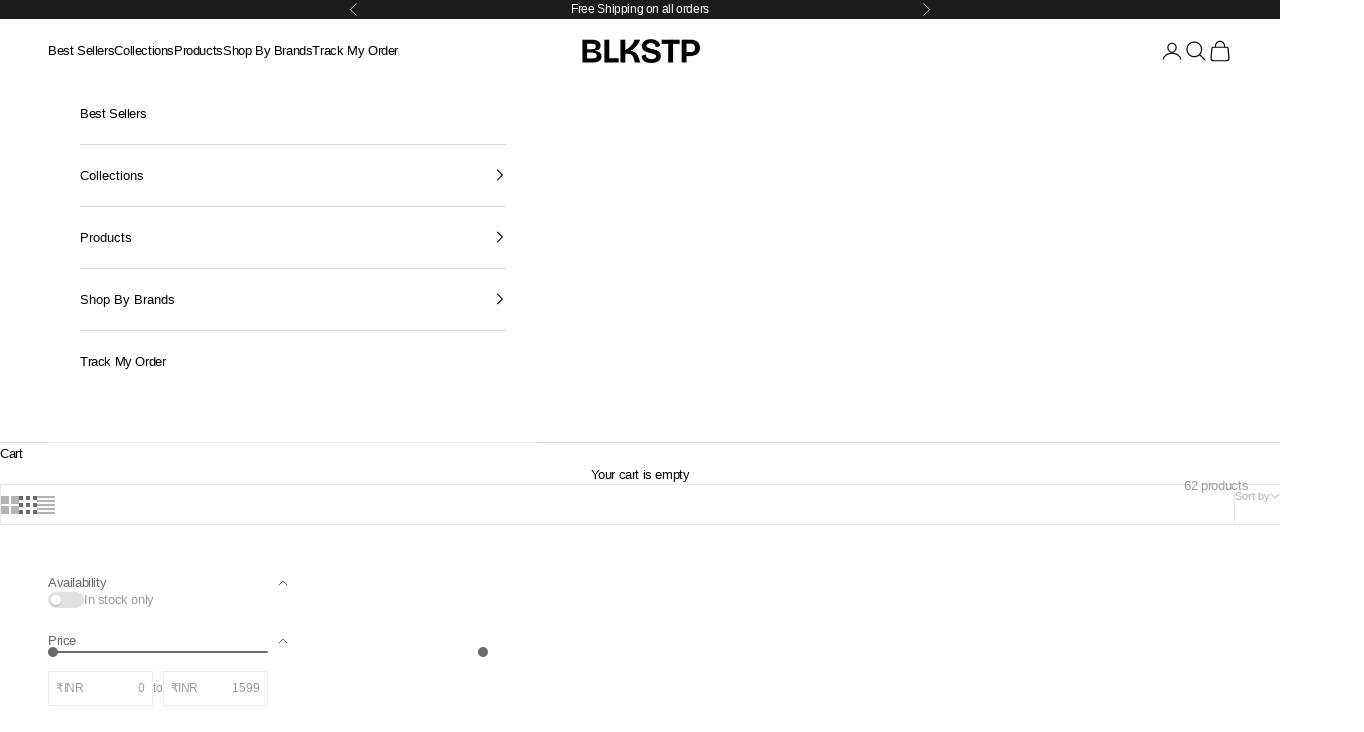

--- FILE ---
content_type: text/html; charset=utf-8
request_url: https://blackstop.in/collections/oversized-tshirt
body_size: 95350
content:
<!doctype html>

<html lang="en" dir="ltr">
  <head>
    
<!-- Gokwik theme code start -->
  <link rel="dns-prefetch" href="https://pdp.gokwik.co/">
  <link rel="dns-prefetch" href="https://api.gokwik.co">
    







  <script async crossorigin fetchpriority="high" src="/cdn/shopifycloud/importmap-polyfill/es-modules-shim.2.4.0.js"></script>
<script>
    window.gaTag = {ga4: ""}
    window.merchantInfo  = {
            mid: "19g6im0osvk70",
            environment: "production",
            type: "merchantInfo",
      		storeId: "71702511926",
      		fbpixel: "1182005742701850",
          }
    var productFormSelector = '';
    var cart = {"note":null,"attributes":{},"original_total_price":0,"total_price":0,"total_discount":0,"total_weight":0.0,"item_count":0,"items":[],"requires_shipping":false,"currency":"INR","items_subtotal_price":0,"cart_level_discount_applications":[],"checkout_charge_amount":0}
    var templateName = 'collection'
  </script>

  <script src="https://pdp.gokwik.co/merchant-integration/build/merchant.integration.js?v4" defer></script>

  <script>
    if ('$' && '$' !== 'undefined') {
        const script = document.createElement('script');
        script.src = "https://www.googletagmanager.com/gtag/js?id="+ window.gaTag.ga4;
        script.defer = true;
        document.head.appendChild(script);
        window.dataLayer = window.dataLayer || [];
        function gtag(){dataLayer.push(arguments);}
        gtag('js', new Date());
        gtag('config', window.gaTag.ga4 ,{ 'groups': 'GA4','debug_mode':true });
    }
  </script>

  <script>
    window.addEventListener('gokwikLoaded', e => {
    var buyNowButton = document.getElementById('gokwik-buy-now');
if (buyNowButton) {
    buyNowButton.disabled = false;
    buyNowButton.classList.remove('disabled');
}
      var gokwikCheckoutButtons = document.querySelectorAll('.gokwik-checkout button');
gokwikCheckoutButtons.forEach(function(button) {
    button.disabled = false;
    button.classList.remove('disabled');
});
// === Customize checkout button ===
document.querySelectorAll(".gokwik-checkout button").forEach(btn => {
  btn.innerHTML = `
    <span class="btn-text">BUY NOW</span>
    <span class="payment-icons">
      <img src="https://cdn.shopify.com/s/files/1/0717/0251/1926/files/221312121.png?v=1758796617" alt="Payment Options">
    </span>
    <span class="arrow">›</span>
  `;
});

    //Do Not Touch This Line
    let clicked = false;
    let gokwikAdsID = "";
    const gokwikCheckoutEnable = (arrayOfElement) => {
      if (arrayOfElement.length === 0) return null;
      if (arrayOfElement.length > 1) {
        arrayOfElement.forEach(data => {
          if (data) {
            let targetElement = document.querySelectorAll(data);
            if (targetElement.length >= 1) {
              targetElement.forEach(element => {
                
                element.addEventListener("click", () => {
                  if (!clicked && gokwikAdsID) {
                    clicked = true;
                    gtag('event', 'conversion', {
                      'send_to': gokwikAdsID.toString().trim(),
                      'value': 0.0,
                      'currency': '',
                      'transaction_id': ''
                    });
                  }
                });
              });
            }
          }
        });
      }
    };
    gokwikCheckoutEnable(["#gokwik-buy-now",".gokwik-checkout button"])
    gokwikSdk.on('modal_closed', ()=>{
        clicked = false;
    })

    const targetElement = document.querySelector("body");
      function debounce(func, delay) {
        let timeoutId;
        return function () {
          const context = this;
          const args = arguments;
          clearTimeout(timeoutId);
          timeoutId = setTimeout(function () {
            func.apply(context, args);
          }, delay);
        };
      }

      const observer = new MutationObserver(() => {
     const addToCartButton = document.querySelector("button[name='add']");
const gokwikBuyNowButton = document.getElementById('gokwik-buy-now');

if (addToCartButton && addToCartButton.disabled) {
    gokwikBuyNowButton?.setAttribute('disabled', 'disabled');
} else {
    gokwikBuyNowButton?.removeAttribute('disabled');
}
        debouncedMyTimer();
      });

      const debouncedMyTimer = debounce(() => {
        observer.disconnect();
        //Do Not Touch this function
    
        gokwikCheckoutEnable(["#gokwik-buy-now",".gokwik-checkout button"])
        var gokwikCheckoutButtons = document.querySelectorAll('.gokwik-checkout button');
gokwikCheckoutButtons.forEach(function(button) {
    button.disabled = false;
    button.classList.remove('disabled');
});
        observer.observe(targetElement, { childList: true, subtree: true });
      }, 700);

      const config = { childList: true, subtree: true };
      observer.observe(targetElement, config);

      // === Reliable Checkout Button Customization ===
    function customizeCheckoutButtons() {
      document.querySelectorAll(".gokwik-checkout button").forEach(btn => {
        if (!btn.classList.contains("customized")) { // prevent infinite loop
          btn.innerHTML = `
            <span class="btn-text">BUY NOW</span>
            <span class="payment-icons">
              <img src="https://cdn.shopify.com/s/files/1/0717/0251/1926/files/221312121.png?v=1758796617" alt="Payment Options">
            </span>
            <span class="arrow">›</span>
          `;
          btn.classList.add("customized");
        }
      });
    }

    // Run once on load
    customizeCheckoutButtons();

    // Watch for changes (if GoKwik resets the button)
    const checkoutObserver = new MutationObserver(() => {
      customizeCheckoutButtons();
    });
    checkoutObserver.observe(document.body, { childList: true, subtree: true });
    
    });
  </script>



<style>
  
  .gokwik-checkout {
    width: 100%;
    display: flex;
    justify-content: center;
    flex-direction: column;
    align-items: end;
    margin-bottom: 10px;
  }
  /* === Custom Checkout Button (Cart Drawer) === */
.gokwik-checkout button {
  width: 100% !important;
  height: 50px !important;
  background: #000 !important; /* Black background */
  color: #fff !important;
  font-size: 14px !important;
  font-weight: 700 !important;
  text-transform: uppercase !important;
  letter-spacing: 1px !important;
  border: none !important;
  border-radius: 8px !important;
  display: flex !important;
  align-items: center !important;
  justify-content: center !important;
  gap: 10px !important;
  cursor: pointer !important;
  padding: 0 14px !important;
  position: relative !important;
  font-family: "Open Sans", sans-serif !important;
}

/* Icons in a single line */
.gokwik-checkout button .payment-icons img {
  height: 20px;
  width: auto;
  display: inline-block;
  vertical-align: middle;
}

/* Right arrow inline */
.gokwik-checkout button .arrow {
  font-size: 20px;
  font-weight: bold;
  margin-left: 8px;
  color: #fff;
}


  .gokwik-checkout button {
    max-width:100%;
    width: 100%;
    border: none;
    display: flex;
    justify-content: center;
    align-items: center;
    background: #000000;
    position: relative;
    cursor: pointer;
    border-radius: 8px !important;
    height: 50px !important;
    font-family: "Open Sans", sans-serif;
  }
  #gokwik-buy-now.disabled, .gokwik-disabled{
    opacity:0.5;
    cursor: not-allowed;
    }
    .gokwik-checkout button:focus {
    outline: none;
  }
  .gokwik-checkout button > span {
    display: flex;
  }
  .gokwik-checkout button > span.btn-text {
    display: flex;
    flex-direction: column;
    color: #ffffff;
    align-items: center;
  }
  .gokwik-checkout button > span.btn-text > span:last-child {
  	padding-top: 2px;
      font-size: 10px;
line-height:10px;
white-space:nowrap;
  }
  .gokwik-checkout button > span.btn-text > span:first-child {
     font-size: 14px !important;
    font-weight: 700 !important;
    letter-spacing:1px;
    line-height:14px;
    text-transform:uppercase;
  }
  .gokwik-checkout button > span.pay-opt-icon img:first-child {
    margin-right: 10px;
    margin-left: 10px;
height:24px;
  }
  /*   Additional */
  .gokwik-checkout button.disabled{
    opacity:0.5;
    cursor: not-allowed;
    }
  .gokwik-checkout button.disabled .addloadr#btn-loader{
     display: flex!important;
  }
    #gokwik-buy-now.disabled .addloadr#btn-loader{
     display: flex!important;
  }
      #gokwik-buy-now:disabled{
     cursor: not-allowed;
  }




  

  
   #gokwik-buy-now {
     background: #000000;
     width: 100%;
     color: #FFFFFF;
     cursor: pointer;
     line-height: 1;
     border: none;
     padding: 15px 10px;
     font-size: 1.5rem;
     line-height:1.5rem;
     Letter-spacing: .1rem;
      Border-radius:10px;
      Height:45px;
font:inherit;
      margin-bottom: 10px;
     Position:relative;
     

   }


  
  /* Loader CSS */
    #btn-loader{
      display: none;
      position: absolute;
      top: 0;
      bottom: 0;
      left: 0;
      right: 0;
      justify-content: center;
      align-items: center;
      background:#000000;
      border-radius: 8px !important;

    }

  .cir-loader,
  .cir-loader:after {
    border-radius: 50%;
    width: 35px;
    height: 35px;
  }
  .cir-loader {
    margin: 6px auto;
    font-size: 10px;
    position: relative;
    text-indent: -9999em;
    border-top: 0.5em solid rgba(255, 255, 255, 0.2);
    border-right: 0.5em solid rgba(255, 255, 255, 0.2);
    border-bottom: 0.5em solid rgba(255, 255, 255, 0.2);
    border-left: 0.5em solid #ffffff;
    -webkit-transform: translateZ(0);
    -ms-transform: translateZ(0);
    transform: translateZ(0);
    -webkit-animation: load8 1.1s infinite linear;
    animation: load8 1.1s infinite linear;
  }
  @-webkit-keyframes load8 {
    0% {
      -webkit-transform: rotate(0deg);
      transform: rotate(0deg);
    }
    100% {
      -webkit-transform: rotate(360deg);
      transform: rotate(360deg);
    }
  }
  @keyframes load8 {
    0% {
      -webkit-transform: rotate(0deg);
      transform: rotate(0deg);
    }
    100% {
      -webkit-transform: rotate(360deg);
      transform: rotate(360deg);
    }
  }
</style>






 <!-- Gokwik theme code End -->


<!-- Snap Pixel Code -->
<script type='text/javascript'>
(function(e,t,n){if(e.snaptr)return;var a=e.snaptr=function()
{a.handleRequest?a.handleRequest.apply(a,arguments):a.queue.push(arguments)};
a.queue=[];var s='script';r=t.createElement(s);r.async=!0;
r.src=n;var u=t.getElementsByTagName(s)[0];
u.parentNode.insertBefore(r,u);})(window,document,
'https://sc-static.net/scevent.min.js');

snaptr('init', '248577e7-f35f-4674-ae46-227e535fc6e3', {});

snaptr('track', 'PAGE_VIEW');

</script>
<!-- End Snap Pixel Code -->


 <script>/* start spd config */window._spt_delay_keywords=["/gtag/js,gtag(,/checkouts,/tiktok-track.js,/hotjar-,/smile-,/adoric.js,/wpm/,fbq("];/* end spd config */</script>
<!-- Liquid error (layout/theme line 33): Could not find asset snippets/ecom360.liquid -->
    <meta charset="utf-8">
    <meta name="viewport" content="width=device-width, initial-scale=1.0, height=device-height, minimum-scale=1.0, maximum-scale=5.0">

    <title>Oversized Tshirt</title><link rel="canonical" href="https://blackstop.in/collections/oversized-tshirt"><link rel="shortcut icon" href="//blackstop.in/cdn/shop/files/New_Fav_Icon_a6680881-0df6-4c7f-8560-be7b36bbad8e.png?v=1727681177&width=96">
      <link rel="apple-touch-icon" href="//blackstop.in/cdn/shop/files/New_Fav_Icon_a6680881-0df6-4c7f-8560-be7b36bbad8e.png?v=1727681177&width=180"><script type="application/javascript">
checkoutBuyer = "https://fastrr-boost-ui.pickrr.com/";
</script>


    
<input type="hidden" value="blackstop.in" id="sellerDomain"/>
<link rel="stylesheet" href="https://fastrr-boost-ui.pickrr.com/assets/styles/shopify.css">
<script src="https://fastrr-boost-ui.pickrr.com/assets/js/channels/shopify.js" defer></script>
<!-- <input type="hidden" value="percent" id="discountType"/>
<input type="hidden" value="5" id="discValue"/> -->
<input type="hidden" value="rz" id="template"/>
<style>
.cart-drawer__footer .shiprocket-headless[data-type="mini-cart"] {
  width: 100% !important;
  margin-left: 0 !important;
  margin-right: 0 !important;
  box-sizing: border-box;
  display: block !important;
  max-width: 100% !important;
  padding: 0 !important;
}

.shiprocket-headless[data-type="mini-cart"] .sr-headless-checkout {
  width: 100% !important;
  min-width: 0 !important;
  border-radius: 8px !important;
  margin: 0 !important;
  height: 50px !important;
  font-size: 14px !important;
  font-weight: 700 !important;
  background: #000 !important;
  color: #fff !important;
  letter-spacing: 1px !important;
  border: none !important;
  box-shadow: 0 2px 8px 0 rgba(0,0,0,0.06) !important;
  transition: background 0.2s, filter 0.2s;
  display: flex !important;
  align-items: center !important;
  justify-content: center !important;
}
.shiprocket-headless[data-type="mini-cart"] .sr-headless-checkout:hover {
  filter: brightness(1.2);
  background: #222 !important;
}
@media (max-width: 600px) {
  .cart-drawer__footer .shiprocket-headless[data-type="mini-cart"] {
    width: 100% !important;
    margin: 0 !important;
    padding: 0 !important;
  }
}

  .cart-drawer__footer {
  padding-bottom: 0 !important;
}
.button-group {
  margin-bottom: 0 !important;
}
.cart-drawer__totals {
  margin-bottom: 2px !important;
}

  
</style>

<script>
// Select the node that will be observed for mutations
let fastrrBtn2 = '<div class="shiprocket-headless sr_cart" data-type="mini-cart" id="headless-button2"></div>'

let buttonAdded2 = false
let parsedBtnCode2 = new DOMParser().parseFromString(fastrrBtn2, 'text/html').querySelectorAll('.shiprocket-headless.sr_cart')[0];
const headlessNode2 = document.querySelector('html');

// Options for the observer (which mutations to observe)
const configuration2 = { attributes: true, childList: true, subtree: true };

// Callback function to execute when mutations are observed
const headlessCallback2 = (mutationList, observer) => {
  for (const mutation of mutationList) {
  let srcart = document.querySelector('#corner-widget-page-wrapper')
  let srCartButton = document.querySelector('#corner-cowi-cart-cta-wrapper')
    if(srcart) {
      if(!document.getElementById('headless-button2')) {
      srCartButton.before(parsedBtnCode2)
      }
    }
  }
};

// Create an observer instance linked to the callback function
const observer2 = new MutationObserver(headlessCallback2);

// Start observing the target node for configured mutations
observer2.observe(headlessNode2, configuration2);


  const mixpanelCheckoutTrack = () => {
    if (window.mixpanel) {
      mixpanel.track("Checkout Started", {
        source: "SR Checkout"
      });
    }
  };

  const observerMixpanel = new MutationObserver((mutationsList) => {
    for (const mutation of mutationsList) {
      const checkoutBtn = document.querySelector('.sr-headless-checkout');
      if (checkoutBtn && !checkoutBtn.dataset.mixpanelBound) {
        checkoutBtn.dataset.mixpanelBound = "true"; // Prevent duplicate binding
        checkoutBtn.addEventListener('click', mixpanelCheckoutTrack);
      }
    }
  });

  observerMixpanel.observe(document.body, {
    childList: true,
    subtree: true
  });


</script>
    <!-- Global Time Zone Script Shiprocket Checkout Start -->
    <script>
  function getUserTimezone() {
    return Intl.DateTimeFormat().resolvedOptions().timeZone;
  }
  function renderButton(showShiprocketCheckout) {
    let modifiedCSS = "";
    if (showShiprocketCheckout) {
      modifiedCSS = `
        button[name="checkout"]{display:none !important;}
        .shopify-payment-button__button.shopify-payment-button__button--unbranded{display:none !important;}
      `;
    } else {
      modifiedCSS = `
        .shiprocket-headless{display:none !important;}
      `;
    }
    const styleElement = document.createElement("style");
    styleElement.textContent = modifiedCSS;
    document.head.appendChild(styleElement);
  }
  function checkAndSetButtonVisibility() {
    const indiaTimezones = ["Asia/Kolkata", "Asia/Calcutta"];
    const userTimezone = getUserTimezone();
    const isIndia = indiaTimezones.includes(userTimezone);
    renderButton(isIndia);
  }
  checkAndSetButtonVisibility();
</script>
<!-- Global Time Zone Script Shiprocket Checkout End  --><link rel="preconnect" href="https://fonts.shopifycdn.com" crossorigin><link rel="preload" href="//blackstop.in/cdn/fonts/archivo_narrow/archivonarrow_n7.c049bee49aa92b4cfee86dd4e79c9194b8519e2b.woff2" as="font" type="font/woff2" crossorigin><meta property="og:type" content="website">
  <meta property="og:title" content="Oversized Tshirt"><meta property="og:url" content="https://blackstop.in/collections/oversized-tshirt">
<meta property="og:site_name" content="Blackstop"><meta name="twitter:card" content="summary"><meta name="twitter:title" content="Oversized Tshirt">
  <meta name="twitter:description" content=""><script type="application/ld+json">
  {
    "@context": "https://schema.org",
    "@type": "BreadcrumbList",
    "itemListElement": [{
        "@type": "ListItem",
        "position": 1,
        "name": "Home",
        "item": "https://blackstop.in"
      },{
            "@type": "ListItem",
            "position": 2,
            "name": "Oversized Tshirt",
            "item": "https://blackstop.in/collections/oversized-tshirt"
          }]
  }
</script><style>/* Typography (heading) */
  @font-face {
  font-family: "Archivo Narrow";
  font-weight: 700;
  font-style: normal;
  font-display: fallback;
  src: url("//blackstop.in/cdn/fonts/archivo_narrow/archivonarrow_n7.c049bee49aa92b4cfee86dd4e79c9194b8519e2b.woff2") format("woff2"),
       url("//blackstop.in/cdn/fonts/archivo_narrow/archivonarrow_n7.89eabe3e1f3044c02b965aa5ad3e57c9e898709d.woff") format("woff");
}

@font-face {
  font-family: "Archivo Narrow";
  font-weight: 700;
  font-style: italic;
  font-display: fallback;
  src: url("//blackstop.in/cdn/fonts/archivo_narrow/archivonarrow_i7.394cd4c9437ad9084e13f72957e92bfbe366a689.woff2") format("woff2"),
       url("//blackstop.in/cdn/fonts/archivo_narrow/archivonarrow_i7.f7e98758eef2e613f5c757b5780e7f43b6bcf700.woff") format("woff");
}

/* Typography (body) */
  



:root {
    /* Container */
    --container-max-width: 100%;
    --container-xxs-max-width: 27.5rem; /* 440px */
    --container-xs-max-width: 42.5rem; /* 680px */
    --container-sm-max-width: 61.25rem; /* 980px */
    --container-md-max-width: 71.875rem; /* 1150px */
    --container-lg-max-width: 78.75rem; /* 1260px */
    --container-xl-max-width: 85rem; /* 1360px */
    --container-gutter: 1.25rem;

    --section-vertical-spacing: 2rem;
    --section-vertical-spacing-tight:2rem;

    --section-stack-gap:1.5rem;
    --section-stack-gap-tight:1.5rem;

    /* Form settings */
    --form-gap: 1.25rem; /* Gap between fieldset and submit button */
    --fieldset-gap: 1rem; /* Gap between each form input within a fieldset */
    --form-control-gap: 0.625rem; /* Gap between input and label (ignored for floating label) */
    --checkbox-control-gap: 0.75rem; /* Horizontal gap between checkbox and its associated label */
    --input-padding-block: 0.65rem; /* Vertical padding for input, textarea and native select */
    --input-padding-inline: 0.8rem; /* Horizontal padding for input, textarea and native select */
    --checkbox-size: 0.875rem; /* Size (width and height) for checkbox */

    /* Other sizes */
    --sticky-area-height: calc(var(--announcement-bar-is-sticky, 0) * var(--announcement-bar-height, 0px) + var(--header-is-sticky, 0) * var(--header-is-visible, 1) * var(--header-height, 0px));

    /* RTL support */
    --transform-logical-flip: 1;
    --transform-origin-start: left;
    --transform-origin-end: right;

    /**
     * ---------------------------------------------------------------------
     * TYPOGRAPHY
     * ---------------------------------------------------------------------
     */

    /* Font properties */
    --heading-font-family: "Archivo Narrow", sans-serif;
    --heading-font-weight: 700;
    --heading-font-style: normal;
    --heading-text-transform: uppercase;
    --heading-letter-spacing: 0.0em;
    --text-font-family: Helvetica, Arial, sans-serif;
    --text-font-weight: 400;
    --text-font-style: normal;
    --text-letter-spacing: -0.03em;
    --button-font: var(--text-font-style) var(--text-font-weight) var(--text-sm) / 1.65 var(--text-font-family);
    --button-text-transform: uppercase;
    --button-letter-spacing: 0.2em;

    /* Font sizes */--text-heading-size-factor: 1.2;
    --text-h1: max(0.6875rem, clamp(1.375rem, 1.146341463414634rem + 0.975609756097561vw, 2rem) * var(--text-heading-size-factor));
    --text-h2: max(0.6875rem, clamp(1.25rem, 1.0670731707317074rem + 0.7804878048780488vw, 1.75rem) * var(--text-heading-size-factor));
    --text-h3: max(0.6875rem, clamp(1.125rem, 1.0335365853658536rem + 0.3902439024390244vw, 1.375rem) * var(--text-heading-size-factor));
    --text-h4: max(0.6875rem, clamp(1rem, 0.9542682926829268rem + 0.1951219512195122vw, 1.125rem) * var(--text-heading-size-factor));
    --text-h5: calc(0.875rem * var(--text-heading-size-factor));
    --text-h6: calc(0.75rem * var(--text-heading-size-factor));

    --text-xs: 0.75rem;
    --text-sm: 0.8125rem;
    --text-base: 0.875rem;
    --text-lg: 1.0rem;
    --text-xl: 1.0625rem;

    /* Rounded variables (used for border radius) */
    --rounded-full: 9999px;
    --button-border-radius: 0.0rem;
    --input-border-radius: 0.375rem;

    /* Box shadow */
    --shadow-sm: 0 2px 8px rgb(0 0 0 / 0.05);
    --shadow: 0 5px 15px rgb(0 0 0 / 0.05);
    --shadow-md: 0 5px 30px rgb(0 0 0 / 0.05);
    --shadow-block: px px px rgb(var(--text-primary) / 0.0);

    /**
     * ---------------------------------------------------------------------
     * OTHER
     * ---------------------------------------------------------------------
     */

    --checkmark-svg-url: url(//blackstop.in/cdn/shop/t/60/assets/checkmark.svg?v=77552481021870063511764309910);
    --cursor-zoom-in-svg-url: url(//blackstop.in/cdn/shop/t/60/assets/cursor-zoom-in.svg?v=179346033183326186621764309910);
  }

  [dir="rtl"]:root {
    /* RTL support */
    --transform-logical-flip: -1;
    --transform-origin-start: right;
    --transform-origin-end: left;
  }

  @media screen and (min-width: 700px) {
    :root {
      /* Typography (font size) */
      --text-xs: 0.6875rem;
      --text-sm: 0.75rem;
      --text-base: 0.8125rem;
      --text-lg: 0.9375rem;
      --text-xl: 1.1875rem;

      /* Spacing settings */
      --container-gutter: 2rem;
    }
  }

  @media screen and (min-width: 1000px) {
    :root {
      /* Spacing settings */
      --container-gutter: 3rem;

      --section-vertical-spacing: 3rem;
      --section-vertical-spacing-tight: 3rem;

      --section-stack-gap:2.25rem;
      --section-stack-gap-tight:2.25rem;
    }
  }:root {/* Overlay used for modal */
    --page-overlay: 0 0 0 / 0.4;

    /* We use the first scheme background as default */
    --page-background: ;

    /* Product colors */
    --on-sale-text: 203 43 43;
    --on-sale-badge-background: 203 43 43;
    --on-sale-badge-text: 255 255 255;
    --sold-out-badge-background: 70 30 30;
    --sold-out-badge-text: 255 255 255;
    --custom-badge-background: 203 43 43;
    --custom-badge-text: 255 255 255;
    --star-color: 237 138 0;

    /* Status colors */
    --success-background: 212 227 203;
    --success-text: 48 122 7;
    --warning-background: 253 241 224;
    --warning-text: 237 138 0;
    --error-background: 243 204 204;
    --error-text: 203 43 43;
  }.color-scheme--scheme-1 {
      /* Color settings */--accent: 0 0 0;
      --text-color: 0 0 0;
      --background: 255 255 255 / 1.0;
      --background-without-opacity: 255 255 255;
      --background-gradient: ;--border-color: 217 217 217;/* Button colors */
      --button-background: 0 0 0;
      --button-text-color: 255 255 255;

      /* Circled buttons */
      --circle-button-background: 255 255 255;
      --circle-button-text-color: 28 28 28;
    }.shopify-section:has(.section-spacing.color-scheme--bg-54922f2e920ba8346f6dc0fba343d673) + .shopify-section:has(.section-spacing.color-scheme--bg-54922f2e920ba8346f6dc0fba343d673:not(.bordered-section)) .section-spacing {
      padding-block-start: 0;
    }.color-scheme--scheme-2 {
      /* Color settings */--accent: 0 0 0;
      --text-color: 0 0 0;
      --background: 255 255 255 / 1.0;
      --background-without-opacity: 255 255 255;
      --background-gradient: ;--border-color: 217 217 217;/* Button colors */
      --button-background: 0 0 0;
      --button-text-color: 255 255 255;

      /* Circled buttons */
      --circle-button-background: 255 255 255;
      --circle-button-text-color: 92 92 92;
    }.shopify-section:has(.section-spacing.color-scheme--bg-54922f2e920ba8346f6dc0fba343d673) + .shopify-section:has(.section-spacing.color-scheme--bg-54922f2e920ba8346f6dc0fba343d673:not(.bordered-section)) .section-spacing {
      padding-block-start: 0;
    }.color-scheme--scheme-3 {
      /* Color settings */--accent: 255 255 255;
      --text-color: 255 255 255;
      --background: 28 28 28 / 1.0;
      --background-without-opacity: 28 28 28;
      --background-gradient: ;--border-color: 62 62 62;/* Button colors */
      --button-background: 255 255 255;
      --button-text-color: 28 28 28;

      /* Circled buttons */
      --circle-button-background: 255 255 255;
      --circle-button-text-color: 28 28 28;
    }.shopify-section:has(.section-spacing.color-scheme--bg-c1f8cb21047e4797e94d0969dc5d1e44) + .shopify-section:has(.section-spacing.color-scheme--bg-c1f8cb21047e4797e94d0969dc5d1e44:not(.bordered-section)) .section-spacing {
      padding-block-start: 0;
    }.color-scheme--scheme-4 {
      /* Color settings */--accent: 255 255 255;
      --text-color: 255 255 255;
      --background: 0 0 0 / 0.0;
      --background-without-opacity: 0 0 0;
      --background-gradient: ;--border-color: 255 255 255;/* Button colors */
      --button-background: 255 255 255;
      --button-text-color: 28 28 28;

      /* Circled buttons */
      --circle-button-background: 255 255 255;
      --circle-button-text-color: 28 28 28;
    }.shopify-section:has(.section-spacing.color-scheme--bg-3671eee015764974ee0aef1536023e0f) + .shopify-section:has(.section-spacing.color-scheme--bg-3671eee015764974ee0aef1536023e0f:not(.bordered-section)) .section-spacing {
      padding-block-start: 0;
    }.color-scheme--scheme-9d8b9a38-ee39-4c0f-bce7-b93175870622 {
      /* Color settings */--accent: 247 79 197;
      --text-color: 66 98 2;
      --background: 255 255 255 / 1.0;
      --background-without-opacity: 255 255 255;
      --background-gradient: ;--border-color: 227 231 217;/* Button colors */
      --button-background: 247 79 197;
      --button-text-color: 48 122 7;

      /* Circled buttons */
      --circle-button-background: 0 0 0;
      --circle-button-text-color: 66 98 2;
    }.shopify-section:has(.section-spacing.color-scheme--bg-54922f2e920ba8346f6dc0fba343d673) + .shopify-section:has(.section-spacing.color-scheme--bg-54922f2e920ba8346f6dc0fba343d673:not(.bordered-section)) .section-spacing {
      padding-block-start: 0;
    }.color-scheme--scheme-bff9abf1-6a77-4ab6-8863-4c82f941c802 {
      /* Color settings */--accent: 0 0 0;
      --text-color: 255 255 255;
      --background: 0 0 0 / 1.0;
      --background-without-opacity: 0 0 0;
      --background-gradient: ;--border-color: 38 38 38;/* Button colors */
      --button-background: 0 0 0;
      --button-text-color: 255 255 255;

      /* Circled buttons */
      --circle-button-background: 255 255 255;
      --circle-button-text-color: 28 28 28;
    }.shopify-section:has(.section-spacing.color-scheme--bg-77e774e6cc4d94d6a32f6256f02d9552) + .shopify-section:has(.section-spacing.color-scheme--bg-77e774e6cc4d94d6a32f6256f02d9552:not(.bordered-section)) .section-spacing {
      padding-block-start: 0;
    }.color-scheme--scheme-81747dd5-6d39-4130-9b04-4ca4aaba3cde {
      /* Color settings */--accent: 0 0 0;
      --text-color: 0 0 0;
      --background: 130 255 0 / 1.0;
      --background-without-opacity: 130 255 0;
      --background-gradient: ;--border-color: 111 217 0;/* Button colors */
      --button-background: 0 0 0;
      --button-text-color: 255 255 255;

      /* Circled buttons */
      --circle-button-background: 255 255 255;
      --circle-button-text-color: 28 28 28;
    }.shopify-section:has(.section-spacing.color-scheme--bg-b0e58dc916f9b4bdcdb384f185f1238d) + .shopify-section:has(.section-spacing.color-scheme--bg-b0e58dc916f9b4bdcdb384f185f1238d:not(.bordered-section)) .section-spacing {
      padding-block-start: 0;
    }.color-scheme--scheme-82522d63-76bd-45b8-9ad5-4db1dccde81f {
      /* Color settings */--accent: 0 0 0;
      --text-color: 106 106 106;
      --background: 255 255 255 / 1.0;
      --background-without-opacity: 255 255 255;
      --background-gradient: ;--border-color: 233 233 233;/* Button colors */
      --button-background: 0 0 0;
      --button-text-color: 255 255 255;

      /* Circled buttons */
      --circle-button-background: 255 255 255;
      --circle-button-text-color: 28 28 28;
    }.shopify-section:has(.section-spacing.color-scheme--bg-54922f2e920ba8346f6dc0fba343d673) + .shopify-section:has(.section-spacing.color-scheme--bg-54922f2e920ba8346f6dc0fba343d673:not(.bordered-section)) .section-spacing {
      padding-block-start: 0;
    }.color-scheme--dialog {
      /* Color settings */--accent: 0 0 0;
      --text-color: 0 0 0;
      --background: 255 255 255 / 1.0;
      --background-without-opacity: 255 255 255;
      --background-gradient: ;--border-color: 217 217 217;/* Button colors */
      --button-background: 0 0 0;
      --button-text-color: 255 255 255;

      /* Circled buttons */
      --circle-button-background: 255 255 255;
      --circle-button-text-color: 92 92 92;
    }
</style><script>
  // This allows to expose several variables to the global scope, to be used in scripts
  window.themeVariables = {
    settings: {
      showPageTransition: false,
      pageType: "collection",
      moneyFormat: "₹{{amount_no_decimals}}",
      moneyWithCurrencyFormat: "₹{{amount_no_decimals}}",
      currencyCodeEnabled: true,
      cartType: "drawer",
      staggerMenuApparition: false
    },

    strings: {
      addedToCart: "Added to your bag!",
      closeGallery: "Close gallery",
      zoomGallery: "Zoom picture",
      errorGallery: "Image cannot be loaded",
      shippingEstimatorNoResults: "Sorry, we do not ship to your address.",
      shippingEstimatorOneResult: "There is one shipping rate for your address:",
      shippingEstimatorMultipleResults: "There are several shipping rates for your address:",
      shippingEstimatorError: "One or more error occurred while retrieving shipping rates:",
      next: "Next",
      previous: "Previous"
    },

    mediaQueries: {
      'sm': 'screen and (min-width: 700px)',
      'md': 'screen and (min-width: 1000px)',
      'lg': 'screen and (min-width: 1150px)',
      'xl': 'screen and (min-width: 1400px)',
      '2xl': 'screen and (min-width: 1600px)',
      'sm-max': 'screen and (max-width: 699px)',
      'md-max': 'screen and (max-width: 999px)',
      'lg-max': 'screen and (max-width: 1149px)',
      'xl-max': 'screen and (max-width: 1399px)',
      '2xl-max': 'screen and (max-width: 1599px)',
      'motion-safe': '(prefers-reduced-motion: no-preference)',
      'motion-reduce': '(prefers-reduced-motion: reduce)',
      'supports-hover': 'screen and (pointer: fine)',
      'supports-touch': 'screen and (hover: none)'
    }
  };</script><script>
      if (!(HTMLScriptElement.supports && HTMLScriptElement.supports('importmap'))) {
        const importMapPolyfill = document.createElement('script');
        importMapPolyfill.async = true;
        importMapPolyfill.src = "//blackstop.in/cdn/shop/t/60/assets/es-module-shims.min.js?v=140375185335194536761764309910";

        document.head.appendChild(importMapPolyfill);
      }
    </script>

    <script type="importmap">{
        "imports": {
          "vendor": "//blackstop.in/cdn/shop/t/60/assets/vendor.min.js?v=90848652276903619941764309910",
          "theme": "//blackstop.in/cdn/shop/t/60/assets/theme.js?v=150047188771159922261764309910",
          "photoswipe": "//blackstop.in/cdn/shop/t/60/assets/photoswipe.min.js?v=20290624223189769891764309910"
        }
      }
    </script>

    <script type="module" src="//blackstop.in/cdn/shop/t/60/assets/vendor.min.js?v=90848652276903619941764309910"></script>
    <script type="module" src="//blackstop.in/cdn/shop/t/60/assets/theme.js?v=150047188771159922261764309910"></script>

    <script>window.performance && window.performance.mark && window.performance.mark('shopify.content_for_header.start');</script><meta id="shopify-digital-wallet" name="shopify-digital-wallet" content="/71702511926/digital_wallets/dialog">
<link rel="alternate" type="application/atom+xml" title="Feed" href="/collections/oversized-tshirt.atom" />
<link rel="next" href="/collections/oversized-tshirt?page=2">
<link rel="alternate" type="application/json+oembed" href="https://blackstop.in/collections/oversized-tshirt.oembed">
<script async="async" src="/checkouts/internal/preloads.js?locale=en-IN"></script>
<script id="shopify-features" type="application/json">{"accessToken":"2bc28121b24364fa6b1ab2f10ae6b2c3","betas":["rich-media-storefront-analytics"],"domain":"blackstop.in","predictiveSearch":true,"shopId":71702511926,"locale":"en"}</script>
<script>var Shopify = Shopify || {};
Shopify.shop = "blackstopin.myshopify.com";
Shopify.locale = "en";
Shopify.currency = {"active":"INR","rate":"1.0"};
Shopify.country = "IN";
Shopify.theme = {"name":"Copy of Nov25","id":181291778358,"schema_name":"Prestige","schema_version":"10.0.2","theme_store_id":null,"role":"main"};
Shopify.theme.handle = "null";
Shopify.theme.style = {"id":null,"handle":null};
Shopify.cdnHost = "blackstop.in/cdn";
Shopify.routes = Shopify.routes || {};
Shopify.routes.root = "/";</script>
<script type="module">!function(o){(o.Shopify=o.Shopify||{}).modules=!0}(window);</script>
<script>!function(o){function n(){var o=[];function n(){o.push(Array.prototype.slice.apply(arguments))}return n.q=o,n}var t=o.Shopify=o.Shopify||{};t.loadFeatures=n(),t.autoloadFeatures=n()}(window);</script>
<script id="shop-js-analytics" type="application/json">{"pageType":"collection"}</script>
<script defer="defer" async type="module" src="//blackstop.in/cdn/shopifycloud/shop-js/modules/v2/client.init-shop-cart-sync_C5BV16lS.en.esm.js"></script>
<script defer="defer" async type="module" src="//blackstop.in/cdn/shopifycloud/shop-js/modules/v2/chunk.common_CygWptCX.esm.js"></script>
<script type="module">
  await import("//blackstop.in/cdn/shopifycloud/shop-js/modules/v2/client.init-shop-cart-sync_C5BV16lS.en.esm.js");
await import("//blackstop.in/cdn/shopifycloud/shop-js/modules/v2/chunk.common_CygWptCX.esm.js");

  window.Shopify.SignInWithShop?.initShopCartSync?.({"fedCMEnabled":true,"windoidEnabled":true});

</script>
<script>(function() {
  var isLoaded = false;
  function asyncLoad() {
    if (isLoaded) return;
    isLoaded = true;
    var urls = ["https:\/\/cdn.zecpe.com\/payModal\/events-embed.js?shop=blackstopin.myshopify.com","https:\/\/cdn.zecpe.com\/payModal\/checkout.js?shop=blackstopin.myshopify.com","https:\/\/cdn.zigpoll.com\/zigpoll-shopify-embed.js?accountId=6606790ffba5c3ab5e661926\u0026shop=blackstopin.myshopify.com","https:\/\/cdn.shopify.com\/s\/files\/1\/0597\/3783\/3627\/files\/tptinstall.min.js?v=1718591634\u0026t=tapita-seo-script-tags\u0026shop=blackstopin.myshopify.com","\/\/cdn.shopify.com\/proxy\/38c27e23b454c2920d60d7ab28e707257c14fb949e8e196e2d8dbc7a61b7b041\/api.goaffpro.com\/loader.js?shop=blackstopin.myshopify.com\u0026sp-cache-control=cHVibGljLCBtYXgtYWdlPTkwMA","https:\/\/ideafyi.oss-us-west-1.aliyuncs.com\/js\/blocker.js?v=2\u0026shop=blackstopin.myshopify.com","https:\/\/sr-cdn.shiprocket.in\/sr-promise\/static\/uc.js?channel_id=4\u0026sr_company_id=4690610\u0026shop=blackstopin.myshopify.com","https:\/\/sr-cdn.shiprocket.in\/sr-promise\/static\/uc.js?channel_id=4\u0026sr_company_id=4877361\u0026shop=blackstopin.myshopify.com","https:\/\/widgets.juniphq.com\/v1\/junip_shopify.js?shop=blackstopin.myshopify.com","https:\/\/cdn.nfcube.com\/instafeed-5a55a7e1142388573cfb92a8352a0466.js?shop=blackstopin.myshopify.com"];
    for (var i = 0; i < urls.length; i++) {
      var s = document.createElement('script');
      s.type = 'text/javascript';
      s.async = true;
      s.src = urls[i];
      var x = document.getElementsByTagName('script')[0];
      x.parentNode.insertBefore(s, x);
    }
  };
  if(window.attachEvent) {
    window.attachEvent('onload', asyncLoad);
  } else {
    window.addEventListener('load', asyncLoad, false);
  }
})();</script>
<script id="__st">var __st={"a":71702511926,"offset":19800,"reqid":"4f15e94f-4d98-4eb0-b9f9-5ef673d08224-1768640996","pageurl":"blackstop.in\/collections\/oversized-tshirt","u":"cee2004f0686","p":"collection","rtyp":"collection","rid":517694718262};</script>
<script>window.ShopifyPaypalV4VisibilityTracking = true;</script>
<script id="captcha-bootstrap">!function(){'use strict';const t='contact',e='account',n='new_comment',o=[[t,t],['blogs',n],['comments',n],[t,'customer']],c=[[e,'customer_login'],[e,'guest_login'],[e,'recover_customer_password'],[e,'create_customer']],r=t=>t.map((([t,e])=>`form[action*='/${t}']:not([data-nocaptcha='true']) input[name='form_type'][value='${e}']`)).join(','),a=t=>()=>t?[...document.querySelectorAll(t)].map((t=>t.form)):[];function s(){const t=[...o],e=r(t);return a(e)}const i='password',u='form_key',d=['recaptcha-v3-token','g-recaptcha-response','h-captcha-response',i],f=()=>{try{return window.sessionStorage}catch{return}},m='__shopify_v',_=t=>t.elements[u];function p(t,e,n=!1){try{const o=window.sessionStorage,c=JSON.parse(o.getItem(e)),{data:r}=function(t){const{data:e,action:n}=t;return t[m]||n?{data:e,action:n}:{data:t,action:n}}(c);for(const[e,n]of Object.entries(r))t.elements[e]&&(t.elements[e].value=n);n&&o.removeItem(e)}catch(o){console.error('form repopulation failed',{error:o})}}const l='form_type',E='cptcha';function T(t){t.dataset[E]=!0}const w=window,h=w.document,L='Shopify',v='ce_forms',y='captcha';let A=!1;((t,e)=>{const n=(g='f06e6c50-85a8-45c8-87d0-21a2b65856fe',I='https://cdn.shopify.com/shopifycloud/storefront-forms-hcaptcha/ce_storefront_forms_captcha_hcaptcha.v1.5.2.iife.js',D={infoText:'Protected by hCaptcha',privacyText:'Privacy',termsText:'Terms'},(t,e,n)=>{const o=w[L][v],c=o.bindForm;if(c)return c(t,g,e,D).then(n);var r;o.q.push([[t,g,e,D],n]),r=I,A||(h.body.append(Object.assign(h.createElement('script'),{id:'captcha-provider',async:!0,src:r})),A=!0)});var g,I,D;w[L]=w[L]||{},w[L][v]=w[L][v]||{},w[L][v].q=[],w[L][y]=w[L][y]||{},w[L][y].protect=function(t,e){n(t,void 0,e),T(t)},Object.freeze(w[L][y]),function(t,e,n,w,h,L){const[v,y,A,g]=function(t,e,n){const i=e?o:[],u=t?c:[],d=[...i,...u],f=r(d),m=r(i),_=r(d.filter((([t,e])=>n.includes(e))));return[a(f),a(m),a(_),s()]}(w,h,L),I=t=>{const e=t.target;return e instanceof HTMLFormElement?e:e&&e.form},D=t=>v().includes(t);t.addEventListener('submit',(t=>{const e=I(t);if(!e)return;const n=D(e)&&!e.dataset.hcaptchaBound&&!e.dataset.recaptchaBound,o=_(e),c=g().includes(e)&&(!o||!o.value);(n||c)&&t.preventDefault(),c&&!n&&(function(t){try{if(!f())return;!function(t){const e=f();if(!e)return;const n=_(t);if(!n)return;const o=n.value;o&&e.removeItem(o)}(t);const e=Array.from(Array(32),(()=>Math.random().toString(36)[2])).join('');!function(t,e){_(t)||t.append(Object.assign(document.createElement('input'),{type:'hidden',name:u})),t.elements[u].value=e}(t,e),function(t,e){const n=f();if(!n)return;const o=[...t.querySelectorAll(`input[type='${i}']`)].map((({name:t})=>t)),c=[...d,...o],r={};for(const[a,s]of new FormData(t).entries())c.includes(a)||(r[a]=s);n.setItem(e,JSON.stringify({[m]:1,action:t.action,data:r}))}(t,e)}catch(e){console.error('failed to persist form',e)}}(e),e.submit())}));const S=(t,e)=>{t&&!t.dataset[E]&&(n(t,e.some((e=>e===t))),T(t))};for(const o of['focusin','change'])t.addEventListener(o,(t=>{const e=I(t);D(e)&&S(e,y())}));const B=e.get('form_key'),M=e.get(l),P=B&&M;t.addEventListener('DOMContentLoaded',(()=>{const t=y();if(P)for(const e of t)e.elements[l].value===M&&p(e,B);[...new Set([...A(),...v().filter((t=>'true'===t.dataset.shopifyCaptcha))])].forEach((e=>S(e,t)))}))}(h,new URLSearchParams(w.location.search),n,t,e,['guest_login'])})(!1,!0)}();</script>
<script integrity="sha256-4kQ18oKyAcykRKYeNunJcIwy7WH5gtpwJnB7kiuLZ1E=" data-source-attribution="shopify.loadfeatures" defer="defer" src="//blackstop.in/cdn/shopifycloud/storefront/assets/storefront/load_feature-a0a9edcb.js" crossorigin="anonymous"></script>
<script data-source-attribution="shopify.dynamic_checkout.dynamic.init">var Shopify=Shopify||{};Shopify.PaymentButton=Shopify.PaymentButton||{isStorefrontPortableWallets:!0,init:function(){window.Shopify.PaymentButton.init=function(){};var t=document.createElement("script");t.src="https://blackstop.in/cdn/shopifycloud/portable-wallets/latest/portable-wallets.en.js",t.type="module",document.head.appendChild(t)}};
</script>
<script data-source-attribution="shopify.dynamic_checkout.buyer_consent">
  function portableWalletsHideBuyerConsent(e){var t=document.getElementById("shopify-buyer-consent"),n=document.getElementById("shopify-subscription-policy-button");t&&n&&(t.classList.add("hidden"),t.setAttribute("aria-hidden","true"),n.removeEventListener("click",e))}function portableWalletsShowBuyerConsent(e){var t=document.getElementById("shopify-buyer-consent"),n=document.getElementById("shopify-subscription-policy-button");t&&n&&(t.classList.remove("hidden"),t.removeAttribute("aria-hidden"),n.addEventListener("click",e))}window.Shopify?.PaymentButton&&(window.Shopify.PaymentButton.hideBuyerConsent=portableWalletsHideBuyerConsent,window.Shopify.PaymentButton.showBuyerConsent=portableWalletsShowBuyerConsent);
</script>
<script data-source-attribution="shopify.dynamic_checkout.cart.bootstrap">document.addEventListener("DOMContentLoaded",(function(){function t(){return document.querySelector("shopify-accelerated-checkout-cart, shopify-accelerated-checkout")}if(t())Shopify.PaymentButton.init();else{new MutationObserver((function(e,n){t()&&(Shopify.PaymentButton.init(),n.disconnect())})).observe(document.body,{childList:!0,subtree:!0})}}));
</script>

<script>window.performance && window.performance.mark && window.performance.mark('shopify.content_for_header.end');</script>
<link href="//blackstop.in/cdn/shop/t/60/assets/theme.css?v=100887288770171812531764309910" rel="stylesheet" type="text/css" media="all" /><!-- SIMPL HTML CODE FOR POPUP -->
<script>
  let htmlSnippet = `  
     <div id="simplText" style="display: flex; align-items: center;font-size:13px;">
            <p>Or 3 interest free payments of ₹<span id="countInPaise"></span></p>
            <img style="width: 13%;margin-left: 5px;margin-top:0px;" src="//blackstop.in/cdn/shop/t/60/assets/brand.svg?v=74745334496592893301764309910" alt="SVG Image">
            <img
              style="margin-left: 4px; margin-top: 0px;"
              onclick="openPopup()"
              src="//blackstop.in/cdn/shop/t/60/assets/info.svg?v=60033175354953140371764309910"
              alt="SVG Image"
            >
          </div>
          <div id="popup" class="popup">
          
            <img
              class="close-icon"
              src="https://d19ud5ez64hf3q.cloudfront.net/popup/close.svg"
              id="closeButton"
              onclick="closeButton()"
            >
            <iframe
              id="simpl_iframe"
              style="
                width: 400px; height: 665px; border: none;padding: 0px;
                margin: 0px;
              "
            >
            </iframe>
          </div>
          <style>
            .popup {
                  display: none;
                  position: fixed;
                  margin: 0px;
                  z-index: 9999999999;
                 height: 41rem;
                  padding: 0px;
                  top: 50%;
                  transform: translate(-50%, -50%);
                  background-color: white;
                  box-shadow: 0 0 10px rgba(0, 0, 0, 0.2);
                }
              
              #closeButton{
                    position: inherit;
                    background: transparent;
                    border: none;
                    margin-left: 352px;
                    color: white;
                    margin-top: 24px;
                    font-size: 27px;
                  }

            @media only screen and (min-width:375px) and (max-width:376px){
              .popup{
              width:90% !important;
              }

            }

            @media only screen and (min-width:900px) and (max-width:1190px){
              #simplText{
                font-size:12px !important;
              }
            }

             @media only screen and (min-width:432px) and (max-width:433px){
              .popup{
              width:78% !important;
              }

            }

             @media only screen and (min-width:412px) and (max-width:413px){
              .popup{
              width:82% !important;
              }

            }

            @media only screen and (min-width:360px) and (max-width:361px){
              .popup{
              width:94% !important;
              }
              #simplText{
                font-size:12px !important;
              }
            }

            @media only screen and (min-width:393px) and (max-width:394px){
              .popup{
              width:86% !important;
              }
            }

            @media only screen and (max-width:414px){
              .popup{
              width: 84% !important;
              }
            }
              @media only screen and (max-width:600px){
              .popup{
                margin-right: auto;
                margin-left: auto;
                width: auto !important;
                top: 50%;
                left: 50%;
              }
              #simpl_iframe{
                width: 339px !important;
              }
               #closeButton{
                margin-left: 291px;
               }
            }
          </style> `



let simplPayin3 = () =>{
    let priceComponent = document.querySelector(".text-with-rating");
    priceComponent.insertAdjacentHTML('afterend',htmlSnippet);
}

setTimeout(()=>{
simplPayin3()  
},1000);

  let toTal;

  const setTimeInterval = setTimeout(()=>{
                try{
            let price = "";
               console.log("PRICING ====>",price)
                 let priceRm = convertPaiseToRupees(price);
                 toTal = priceRm;
                 let count = document.querySelector("#countInPaise");
               console.log("testing ====>",count)
                let splitcalulate = async (data) => {
                    const div = data / 3;
                    const pow = Math.pow(10, 2);
                    const final = Math.round(div * pow) / pow;
                    const str = String(final);
                    if (str.includes(".")) return (final + 0.01).toFixed(2);
                    else return final;
                  };

                let cal =  splitcalulate(priceRm)
                cal.then((value)=>{
                    count.innerHTML = value;

                })

             }catch(e){
               console.log(e)
             }    
        
  function convertPaiseToRupees(paise) {
              return paise / 100;
            }
  },1000);

    let closeButton = () =>{
                 let popup = document.getElementById("popup");
                 popup.style.display="none";
            }  

     let openPopup = () =>{
               console.log("Clicked")
               let iframe = document.getElementById("simpl_iframe");
               iframe.src = "https://d19ud5ez64hf3q.cloudfront.net/popup/index.html?price=" + toTal;
               let popup = document.getElementById("popup");
               popup.style.display = "block";

              }

</script>

    <script>
  (function () {
    const params = new URLSearchParams(window.location.search);
    const utmParams = ['utm_source', 'utm_medium', 'utm_campaign', 'utm_term', 'utm_content'];

    utmParams.forEach(key => {
      const value = params.get(key);
      if (value) localStorage.setItem(key, value);
    });
  })();
</script>

    <!-- Mixpanel SDK -->
<script type="text/javascript">
    (function (f, b) { if (!b.__SV) { var e, g, i, h; window.mixpanel = b; b._i = []; b.init = function (e, f, c) { function g(a, d) { var b = d.split("."); 2 == b.length && ((a = a[b[0]]), (d = b[1])); a[d] = function () { a.push([d].concat(Array.prototype.slice.call(arguments, 0))); }; } var a = b; "undefined" !== typeof c ? (a = b[c] = []) : (c = "mixpanel"); a.people = a.people || []; a.toString = function (a) { var d = "mixpanel"; "mixpanel" !== c && (d += "." + c); a || (d += " (stub)"); return d; }; a.people.toString = function () { return a.toString(1) + ".people (stub)"; }; i = "disable time_event track track_pageview track_links track_forms track_with_groups add_group set_group remove_group register register_once alias unregister identify name_tag set_config reset opt_in_tracking opt_out_tracking has_opted_in_tracking has_opted_out_tracking clear_opt_in_out_tracking start_batch_senders people.set people.set_once people.unset people.increment people.append people.union people.track_charge people.clear_charges people.delete_user people.remove".split( " "); for (h = 0; h < i.length; h++) g(a, i[h]); var j = "set set_once union unset remove delete".split(" "); a.get_group = function () { function b(c) { d[c] = function () { call2_args = arguments; call2 = [c].concat(Array.prototype.slice.call(call2_args, 0)); a.push([e, call2]); }; } for ( var d = {}, e = ["get_group"].concat( Array.prototype.slice.call(arguments, 0)), c = 0; c < j.length; c++) b(j[c]); return d; }; b._i.push([e, f, c]); }; b.__SV = 1.2; e = f.createElement("script"); e.type = "text/javascript"; e.async = !0; e.src = "undefined" !== typeof MIXPANEL_CUSTOM_LIB_URL ? MIXPANEL_CUSTOM_LIB_URL : "file:" === f.location.protocol && "//cdn.mxpnl.com/libs/mixpanel-2-latest.min.js".match(/^\////) ? "https://cdn.mxpnl.com/libs/mixpanel-2-latest.min.js" : "//cdn.mxpnl.com/libs/mixpanel-2-latest.min.js"; g = f.getElementsByTagName("script")[0]; g.parentNode.insertBefore(e, g); } })(document, window.mixpanel || []);

    // Initialize Mixpanel
    mixpanel.init("1489439ad4e3df9598d3ebe4b0b62e0e", {
        autocapture: true,
        track_pageview: true,
        persistence: "localStorage",
        record_sessions_percent: 100,
        record_heatmap_data: true,
    });
</script>

  <!-- BEGIN app block: shopify://apps/judge-me-reviews/blocks/judgeme_core/61ccd3b1-a9f2-4160-9fe9-4fec8413e5d8 --><!-- Start of Judge.me Core -->






<link rel="dns-prefetch" href="https://cdnwidget.judge.me">
<link rel="dns-prefetch" href="https://cdn.judge.me">
<link rel="dns-prefetch" href="https://cdn1.judge.me">
<link rel="dns-prefetch" href="https://api.judge.me">

<script data-cfasync='false' class='jdgm-settings-script'>window.jdgmSettings={"pagination":5,"disable_web_reviews":false,"badge_no_review_text":"No reviews","badge_n_reviews_text":"{{ n }} Reviews","badge_star_color":"#FDB600","hide_badge_preview_if_no_reviews":true,"badge_hide_text":false,"enforce_center_preview_badge":false,"widget_title":"Customer Reviews","widget_open_form_text":"Write a review","widget_close_form_text":"Cancel review","widget_refresh_page_text":"Refresh page","widget_summary_text":"Based on {{ number_of_reviews }} review/reviews","widget_no_review_text":"Be the first to write a review","widget_name_field_text":"Display name","widget_verified_name_field_text":"Verified Name (public)","widget_name_placeholder_text":"Display name","widget_required_field_error_text":"This field is required.","widget_email_field_text":"Email address","widget_verified_email_field_text":"Verified Email (private, can not be edited)","widget_email_placeholder_text":"Your email address","widget_email_field_error_text":"Please enter a valid email address.","widget_rating_field_text":"Rating","widget_review_title_field_text":"Review Title","widget_review_title_placeholder_text":"Give your review a title","widget_review_body_field_text":"Review content","widget_review_body_placeholder_text":"Start writing here...","widget_pictures_field_text":"Picture/Video (optional)","widget_submit_review_text":"Submit Review","widget_submit_verified_review_text":"Submit Verified Review","widget_submit_success_msg_with_auto_publish":"Thank you! Please refresh the page in a few moments to see your review. You can remove or edit your review by logging into \u003ca href='https://judge.me/login' target='_blank' rel='nofollow noopener'\u003eJudge.me\u003c/a\u003e","widget_submit_success_msg_no_auto_publish":"Thank you! Your review will be published as soon as it is approved by the shop admin. You can remove or edit your review by logging into \u003ca href='https://judge.me/login' target='_blank' rel='nofollow noopener'\u003eJudge.me\u003c/a\u003e","widget_show_default_reviews_out_of_total_text":"Showing {{ n_reviews_shown }} out of {{ n_reviews }} reviews.","widget_show_all_link_text":"Show all","widget_show_less_link_text":"Show less","widget_author_said_text":"{{ reviewer_name }} said:","widget_days_text":"{{ n }} days ago","widget_weeks_text":"{{ n }} week/weeks ago","widget_months_text":"{{ n }} month/months ago","widget_years_text":"{{ n }} year/years ago","widget_yesterday_text":"Yesterday","widget_today_text":"Today","widget_replied_text":"\u003e\u003e {{ shop_name }} replied:","widget_read_more_text":"Read more","widget_reviewer_name_as_initial":"","widget_rating_filter_color":"","widget_rating_filter_see_all_text":"See all reviews","widget_sorting_most_recent_text":"Most Recent","widget_sorting_highest_rating_text":"Highest Rating","widget_sorting_lowest_rating_text":"Lowest Rating","widget_sorting_with_pictures_text":"Only Pictures","widget_sorting_most_helpful_text":"Most Helpful","widget_open_question_form_text":"Ask a question","widget_reviews_subtab_text":"Reviews","widget_questions_subtab_text":"Questions","widget_question_label_text":"Question","widget_answer_label_text":"Answer","widget_question_placeholder_text":"Write your question here","widget_submit_question_text":"Submit Question","widget_question_submit_success_text":"Thank you for your question! We will notify you once it gets answered.","widget_star_color":"#FDB600","verified_badge_text":"Verified","verified_badge_bg_color":"","verified_badge_text_color":"","verified_badge_placement":"left-of-reviewer-name","widget_review_max_height":"","widget_hide_border":false,"widget_social_share":false,"widget_thumb":false,"widget_review_location_show":false,"widget_location_format":"","all_reviews_include_out_of_store_products":true,"all_reviews_out_of_store_text":"(out of store)","all_reviews_pagination":100,"all_reviews_product_name_prefix_text":"about","enable_review_pictures":true,"enable_question_anwser":false,"widget_theme":"","review_date_format":"mm/dd/yyyy","default_sort_method":"most-recent","widget_product_reviews_subtab_text":"Product Reviews","widget_shop_reviews_subtab_text":"Shop Reviews","widget_other_products_reviews_text":"Reviews for other products","widget_store_reviews_subtab_text":"Store reviews","widget_no_store_reviews_text":"This store hasn't received any reviews yet","widget_web_restriction_product_reviews_text":"This product hasn't received any reviews yet","widget_no_items_text":"No items found","widget_show_more_text":"Show more","widget_write_a_store_review_text":"Write a Store Review","widget_other_languages_heading":"Reviews in Other Languages","widget_translate_review_text":"Translate review to {{ language }}","widget_translating_review_text":"Translating...","widget_show_original_translation_text":"Show original ({{ language }})","widget_translate_review_failed_text":"Review couldn't be translated.","widget_translate_review_retry_text":"Retry","widget_translate_review_try_again_later_text":"Try again later","show_product_url_for_grouped_product":false,"widget_sorting_pictures_first_text":"Pictures First","show_pictures_on_all_rev_page_mobile":false,"show_pictures_on_all_rev_page_desktop":false,"floating_tab_hide_mobile_install_preference":false,"floating_tab_button_name":"★ Reviews","floating_tab_title":"Let customers speak for us","floating_tab_button_color":"","floating_tab_button_background_color":"","floating_tab_url":"","floating_tab_url_enabled":false,"floating_tab_tab_style":"text","all_reviews_text_badge_text":"Customers rate us {{ shop.metafields.judgeme.all_reviews_rating | round: 1 }}/5 based on {{ shop.metafields.judgeme.all_reviews_count }} reviews.","all_reviews_text_badge_text_branded_style":"{{ shop.metafields.judgeme.all_reviews_rating | round: 1 }} out of 5 stars based on {{ shop.metafields.judgeme.all_reviews_count }} reviews","is_all_reviews_text_badge_a_link":false,"show_stars_for_all_reviews_text_badge":false,"all_reviews_text_badge_url":"","all_reviews_text_style":"branded","all_reviews_text_color_style":"custom","all_reviews_text_color":"#0A0A0A","all_reviews_text_show_jm_brand":true,"featured_carousel_show_header":true,"featured_carousel_title":"Customers Reviews","testimonials_carousel_title":"Customers are saying","videos_carousel_title":"Real customer stories","cards_carousel_title":"Customers are saying","featured_carousel_count_text":"from {{ n }} reviews","featured_carousel_add_link_to_all_reviews_page":false,"featured_carousel_url":"","featured_carousel_show_images":true,"featured_carousel_autoslide_interval":10,"featured_carousel_arrows_on_the_sides":true,"featured_carousel_height":250,"featured_carousel_width":80,"featured_carousel_image_size":0,"featured_carousel_image_height":250,"featured_carousel_arrow_color":"#000000","verified_count_badge_style":"vintage","verified_count_badge_orientation":"horizontal","verified_count_badge_color_style":"judgeme_brand_color","verified_count_badge_color":"#108474","is_verified_count_badge_a_link":false,"verified_count_badge_url":"","verified_count_badge_show_jm_brand":true,"widget_rating_preset_default":5,"widget_first_sub_tab":"product-reviews","widget_show_histogram":true,"widget_histogram_use_custom_color":false,"widget_pagination_use_custom_color":false,"widget_star_use_custom_color":false,"widget_verified_badge_use_custom_color":false,"widget_write_review_use_custom_color":false,"picture_reminder_submit_button":"Upload Pictures","enable_review_videos":true,"mute_video_by_default":true,"widget_sorting_videos_first_text":"Videos First","widget_review_pending_text":"Pending","featured_carousel_items_for_large_screen":4,"social_share_options_order":"Facebook,Twitter","remove_microdata_snippet":true,"disable_json_ld":false,"enable_json_ld_products":false,"preview_badge_show_question_text":false,"preview_badge_no_question_text":"No questions","preview_badge_n_question_text":"{{ number_of_questions }} question/questions","qa_badge_show_icon":false,"qa_badge_position":"same-row","remove_judgeme_branding":false,"widget_add_search_bar":false,"widget_search_bar_placeholder":"Search","widget_sorting_verified_only_text":"Verified only","featured_carousel_theme":"card","featured_carousel_show_rating":true,"featured_carousel_show_title":true,"featured_carousel_show_body":true,"featured_carousel_show_date":true,"featured_carousel_show_reviewer":true,"featured_carousel_show_product":false,"featured_carousel_header_background_color":"#108474","featured_carousel_header_text_color":"#ffffff","featured_carousel_name_product_separator":"reviewed","featured_carousel_full_star_background":"#FDB600","featured_carousel_empty_star_background":"#E2E2E2","featured_carousel_vertical_theme_background":"#f9fafb","featured_carousel_verified_badge_enable":false,"featured_carousel_verified_badge_color":"#108474","featured_carousel_border_style":"round","featured_carousel_review_line_length_limit":3,"featured_carousel_more_reviews_button_text":"Read more reviews","featured_carousel_view_product_button_text":"View product","all_reviews_page_load_reviews_on":"scroll","all_reviews_page_load_more_text":"Load More Reviews","disable_fb_tab_reviews":false,"enable_ajax_cdn_cache":false,"widget_public_name_text":"displayed publicly like","default_reviewer_name":"John Smith","default_reviewer_name_has_non_latin":true,"widget_reviewer_anonymous":"Anonymous","medals_widget_title":"Judge.me Review Medals","medals_widget_background_color":"#F8F8F8","medals_widget_position":"footer_all_pages","medals_widget_border_color":"#f9fafb","medals_widget_verified_text_position":"left","medals_widget_use_monochromatic_version":true,"medals_widget_elements_color":"#000000","show_reviewer_avatar":true,"widget_invalid_yt_video_url_error_text":"Not a YouTube video URL","widget_max_length_field_error_text":"Please enter no more than {0} characters.","widget_show_country_flag":false,"widget_show_collected_via_shop_app":true,"widget_verified_by_shop_badge_style":"light","widget_verified_by_shop_text":"Verified by Shop","widget_show_photo_gallery":true,"widget_load_with_code_splitting":true,"widget_ugc_install_preference":false,"widget_ugc_title":"Made by us, Shared by you","widget_ugc_subtitle":"Tag us to see your picture featured in our page","widget_ugc_arrows_color":"#ffffff","widget_ugc_primary_button_text":"Buy Now","widget_ugc_primary_button_background_color":"#108474","widget_ugc_primary_button_text_color":"#ffffff","widget_ugc_primary_button_border_width":"0","widget_ugc_primary_button_border_style":"none","widget_ugc_primary_button_border_color":"#108474","widget_ugc_primary_button_border_radius":"25","widget_ugc_secondary_button_text":"Load More","widget_ugc_secondary_button_background_color":"#ffffff","widget_ugc_secondary_button_text_color":"#108474","widget_ugc_secondary_button_border_width":"2","widget_ugc_secondary_button_border_style":"solid","widget_ugc_secondary_button_border_color":"#108474","widget_ugc_secondary_button_border_radius":"25","widget_ugc_reviews_button_text":"View Reviews","widget_ugc_reviews_button_background_color":"#ffffff","widget_ugc_reviews_button_text_color":"#108474","widget_ugc_reviews_button_border_width":"2","widget_ugc_reviews_button_border_style":"solid","widget_ugc_reviews_button_border_color":"#108474","widget_ugc_reviews_button_border_radius":"25","widget_ugc_reviews_button_link_to":"judgeme-reviews-page","widget_ugc_show_post_date":true,"widget_ugc_max_width":"800","widget_rating_metafield_value_type":true,"widget_primary_color":"#000000","widget_enable_secondary_color":false,"widget_secondary_color":"#01f1f1","widget_summary_average_rating_text":"{{ average_rating }} out of 5","widget_media_grid_title":"Customer photos \u0026 videos","widget_media_grid_see_more_text":"See more","widget_round_style":false,"widget_show_product_medals":true,"widget_verified_by_judgeme_text":"Verified by Judge.me","widget_show_store_medals":true,"widget_verified_by_judgeme_text_in_store_medals":"Verified by Judge.me","widget_media_field_exceed_quantity_message":"Sorry, we can only accept {{ max_media }} for one review.","widget_media_field_exceed_limit_message":"{{ file_name }} is too large, please select a {{ media_type }} less than {{ size_limit }}MB.","widget_review_submitted_text":"Review Submitted!","widget_question_submitted_text":"Question Submitted!","widget_close_form_text_question":"Cancel","widget_write_your_answer_here_text":"Write your answer here","widget_enabled_branded_link":true,"widget_show_collected_by_judgeme":false,"widget_reviewer_name_color":"","widget_write_review_text_color":"","widget_write_review_bg_color":"","widget_collected_by_judgeme_text":"collected by Judge.me","widget_pagination_type":"standard","widget_load_more_text":"Load More","widget_load_more_color":"#108474","widget_full_review_text":"Full Review","widget_read_more_reviews_text":"Read More Reviews","widget_read_questions_text":"Read Questions","widget_questions_and_answers_text":"Questions \u0026 Answers","widget_verified_by_text":"Verified by","widget_verified_text":"Verified","widget_number_of_reviews_text":"{{ number_of_reviews }} reviews","widget_back_button_text":"Back","widget_next_button_text":"Next","widget_custom_forms_filter_button":"Filters","custom_forms_style":"horizontal","widget_show_review_information":false,"how_reviews_are_collected":"How reviews are collected?","widget_show_review_keywords":false,"widget_gdpr_statement":"How we use your data: We'll only contact you about the review you left, and only if necessary. By submitting your review, you agree to Judge.me's \u003ca href='https://judge.me/terms' target='_blank' rel='nofollow noopener'\u003eterms\u003c/a\u003e, \u003ca href='https://judge.me/privacy' target='_blank' rel='nofollow noopener'\u003eprivacy\u003c/a\u003e and \u003ca href='https://judge.me/content-policy' target='_blank' rel='nofollow noopener'\u003econtent\u003c/a\u003e policies.","widget_multilingual_sorting_enabled":false,"widget_translate_review_content_enabled":false,"widget_translate_review_content_method":"manual","popup_widget_review_selection":"automatically_with_pictures","popup_widget_round_border_style":true,"popup_widget_show_title":true,"popup_widget_show_body":true,"popup_widget_show_reviewer":false,"popup_widget_show_product":true,"popup_widget_show_pictures":true,"popup_widget_use_review_picture":true,"popup_widget_show_on_home_page":true,"popup_widget_show_on_product_page":true,"popup_widget_show_on_collection_page":true,"popup_widget_show_on_cart_page":true,"popup_widget_position":"bottom_left","popup_widget_first_review_delay":5,"popup_widget_duration":5,"popup_widget_interval":5,"popup_widget_review_count":5,"popup_widget_hide_on_mobile":true,"review_snippet_widget_round_border_style":true,"review_snippet_widget_card_color":"#FFFFFF","review_snippet_widget_slider_arrows_background_color":"#FFFFFF","review_snippet_widget_slider_arrows_color":"#000000","review_snippet_widget_star_color":"#108474","show_product_variant":false,"all_reviews_product_variant_label_text":"Variant: ","widget_show_verified_branding":false,"widget_ai_summary_title":"Customers say","widget_ai_summary_disclaimer":"AI-powered review summary based on recent customer reviews","widget_show_ai_summary":false,"widget_show_ai_summary_bg":false,"widget_show_review_title_input":true,"redirect_reviewers_invited_via_email":"review_widget","request_store_review_after_product_review":false,"request_review_other_products_in_order":false,"review_form_color_scheme":"default","review_form_corner_style":"square","review_form_star_color":{},"review_form_text_color":"#333333","review_form_background_color":"#ffffff","review_form_field_background_color":"#fafafa","review_form_button_color":{},"review_form_button_text_color":"#ffffff","review_form_modal_overlay_color":"#000000","review_content_screen_title_text":"How would you rate this product?","review_content_introduction_text":"We would love it if you would share a bit about your experience.","store_review_form_title_text":"How would you rate this store?","store_review_form_introduction_text":"We would love it if you would share a bit about your experience.","show_review_guidance_text":true,"one_star_review_guidance_text":"Poor","five_star_review_guidance_text":"Great","customer_information_screen_title_text":"About you","customer_information_introduction_text":"Please tell us more about you.","custom_questions_screen_title_text":"Your experience in more detail","custom_questions_introduction_text":"Here are a few questions to help us understand more about your experience.","review_submitted_screen_title_text":"Thanks for your review!","review_submitted_screen_thank_you_text":"We are processing it and it will appear on the store soon.","review_submitted_screen_email_verification_text":"Please confirm your email by clicking the link we just sent you. This helps us keep reviews authentic.","review_submitted_request_store_review_text":"Would you like to share your experience of shopping with us?","review_submitted_review_other_products_text":"Would you like to review these products?","store_review_screen_title_text":"Would you like to share your experience of shopping with us?","store_review_introduction_text":"We value your feedback and use it to improve. Please share any thoughts or suggestions you have.","reviewer_media_screen_title_picture_text":"Share a picture","reviewer_media_introduction_picture_text":"Upload a photo to support your review.","reviewer_media_screen_title_video_text":"Share a video","reviewer_media_introduction_video_text":"Upload a video to support your review.","reviewer_media_screen_title_picture_or_video_text":"Share a picture or video","reviewer_media_introduction_picture_or_video_text":"Upload a photo or video to support your review.","reviewer_media_youtube_url_text":"Paste your Youtube URL here","advanced_settings_next_step_button_text":"Next","advanced_settings_close_review_button_text":"Close","modal_write_review_flow":false,"write_review_flow_required_text":"Required","write_review_flow_privacy_message_text":"We respect your privacy.","write_review_flow_anonymous_text":"Post review as anonymous","write_review_flow_visibility_text":"This won't be visible to other customers.","write_review_flow_multiple_selection_help_text":"Select as many as you like","write_review_flow_single_selection_help_text":"Select one option","write_review_flow_required_field_error_text":"This field is required","write_review_flow_invalid_email_error_text":"Please enter a valid email address","write_review_flow_max_length_error_text":"Max. {{ max_length }} characters.","write_review_flow_media_upload_text":"\u003cb\u003eClick to upload\u003c/b\u003e or drag and drop","write_review_flow_gdpr_statement":"We'll only contact you about your review if necessary. By submitting your review, you agree to our \u003ca href='https://judge.me/terms' target='_blank' rel='nofollow noopener'\u003eterms and conditions\u003c/a\u003e and \u003ca href='https://judge.me/privacy' target='_blank' rel='nofollow noopener'\u003eprivacy policy\u003c/a\u003e.","rating_only_reviews_enabled":false,"show_negative_reviews_help_screen":false,"new_review_flow_help_screen_rating_threshold":3,"negative_review_resolution_screen_title_text":"Tell us more","negative_review_resolution_text":"Your experience matters to us. If there were issues with your purchase, we're here to help. Feel free to reach out to us, we'd love the opportunity to make things right.","negative_review_resolution_button_text":"Contact us","negative_review_resolution_proceed_with_review_text":"Leave a review","negative_review_resolution_subject":"Issue with purchase from {{ shop_name }}.{{ order_name }}","preview_badge_collection_page_install_status":false,"widget_review_custom_css":"","preview_badge_custom_css":"","preview_badge_stars_count":"5-stars","featured_carousel_custom_css":"","floating_tab_custom_css":"","all_reviews_widget_custom_css":"","medals_widget_custom_css":"","verified_badge_custom_css":"","all_reviews_text_custom_css":"","transparency_badges_collected_via_store_invite":false,"transparency_badges_from_another_provider":false,"transparency_badges_collected_from_store_visitor":false,"transparency_badges_collected_by_verified_review_provider":false,"transparency_badges_earned_reward":false,"transparency_badges_collected_via_store_invite_text":"Review collected via store invitation","transparency_badges_from_another_provider_text":"Review collected from another provider","transparency_badges_collected_from_store_visitor_text":"Review collected from a store visitor","transparency_badges_written_in_google_text":"Review written in Google","transparency_badges_written_in_etsy_text":"Review written in Etsy","transparency_badges_written_in_shop_app_text":"Review written in Shop App","transparency_badges_earned_reward_text":"Review earned a reward for future purchase","product_review_widget_per_page":10,"widget_store_review_label_text":"Review about the store","checkout_comment_extension_title_on_product_page":"Customer Comments","checkout_comment_extension_num_latest_comment_show":5,"checkout_comment_extension_format":"name_and_timestamp","checkout_comment_customer_name":"last_initial","checkout_comment_comment_notification":true,"preview_badge_collection_page_install_preference":true,"preview_badge_home_page_install_preference":false,"preview_badge_product_page_install_preference":true,"review_widget_install_preference":"","review_carousel_install_preference":false,"floating_reviews_tab_install_preference":"none","verified_reviews_count_badge_install_preference":false,"all_reviews_text_install_preference":false,"review_widget_best_location":true,"judgeme_medals_install_preference":false,"review_widget_revamp_enabled":false,"review_widget_qna_enabled":false,"review_widget_header_theme":"minimal","review_widget_widget_title_enabled":true,"review_widget_header_text_size":"medium","review_widget_header_text_weight":"regular","review_widget_average_rating_style":"compact","review_widget_bar_chart_enabled":true,"review_widget_bar_chart_type":"numbers","review_widget_bar_chart_style":"standard","review_widget_expanded_media_gallery_enabled":false,"review_widget_reviews_section_theme":"standard","review_widget_image_style":"thumbnails","review_widget_review_image_ratio":"square","review_widget_stars_size":"medium","review_widget_verified_badge":"standard_text","review_widget_review_title_text_size":"medium","review_widget_review_text_size":"medium","review_widget_review_text_length":"medium","review_widget_number_of_columns_desktop":3,"review_widget_carousel_transition_speed":5,"review_widget_custom_questions_answers_display":"always","review_widget_button_text_color":"#FFFFFF","review_widget_text_color":"#000000","review_widget_lighter_text_color":"#7B7B7B","review_widget_corner_styling":"soft","review_widget_review_word_singular":"review","review_widget_review_word_plural":"reviews","review_widget_voting_label":"Helpful?","review_widget_shop_reply_label":"Reply from {{ shop_name }}:","review_widget_filters_title":"Filters","qna_widget_question_word_singular":"Question","qna_widget_question_word_plural":"Questions","qna_widget_answer_reply_label":"Answer from {{ answerer_name }}:","qna_content_screen_title_text":"Ask a question about this product","qna_widget_question_required_field_error_text":"Please enter your question.","qna_widget_flow_gdpr_statement":"We'll only contact you about your question if necessary. By submitting your question, you agree to our \u003ca href='https://judge.me/terms' target='_blank' rel='nofollow noopener'\u003eterms and conditions\u003c/a\u003e and \u003ca href='https://judge.me/privacy' target='_blank' rel='nofollow noopener'\u003eprivacy policy\u003c/a\u003e.","qna_widget_question_submitted_text":"Thanks for your question!","qna_widget_close_form_text_question":"Close","qna_widget_question_submit_success_text":"We’ll notify you by email when your question is answered.","all_reviews_widget_v2025_enabled":false,"all_reviews_widget_v2025_header_theme":"default","all_reviews_widget_v2025_widget_title_enabled":true,"all_reviews_widget_v2025_header_text_size":"medium","all_reviews_widget_v2025_header_text_weight":"regular","all_reviews_widget_v2025_average_rating_style":"compact","all_reviews_widget_v2025_bar_chart_enabled":true,"all_reviews_widget_v2025_bar_chart_type":"numbers","all_reviews_widget_v2025_bar_chart_style":"standard","all_reviews_widget_v2025_expanded_media_gallery_enabled":false,"all_reviews_widget_v2025_show_store_medals":true,"all_reviews_widget_v2025_show_photo_gallery":true,"all_reviews_widget_v2025_show_review_keywords":false,"all_reviews_widget_v2025_show_ai_summary":false,"all_reviews_widget_v2025_show_ai_summary_bg":false,"all_reviews_widget_v2025_add_search_bar":false,"all_reviews_widget_v2025_default_sort_method":"most-recent","all_reviews_widget_v2025_reviews_per_page":10,"all_reviews_widget_v2025_reviews_section_theme":"default","all_reviews_widget_v2025_image_style":"thumbnails","all_reviews_widget_v2025_review_image_ratio":"square","all_reviews_widget_v2025_stars_size":"medium","all_reviews_widget_v2025_verified_badge":"bold_badge","all_reviews_widget_v2025_review_title_text_size":"medium","all_reviews_widget_v2025_review_text_size":"medium","all_reviews_widget_v2025_review_text_length":"medium","all_reviews_widget_v2025_number_of_columns_desktop":3,"all_reviews_widget_v2025_carousel_transition_speed":5,"all_reviews_widget_v2025_custom_questions_answers_display":"always","all_reviews_widget_v2025_show_product_variant":false,"all_reviews_widget_v2025_show_reviewer_avatar":true,"all_reviews_widget_v2025_reviewer_name_as_initial":"","all_reviews_widget_v2025_review_location_show":false,"all_reviews_widget_v2025_location_format":"","all_reviews_widget_v2025_show_country_flag":false,"all_reviews_widget_v2025_verified_by_shop_badge_style":"light","all_reviews_widget_v2025_social_share":false,"all_reviews_widget_v2025_social_share_options_order":"Facebook,Twitter,LinkedIn,Pinterest","all_reviews_widget_v2025_pagination_type":"standard","all_reviews_widget_v2025_button_text_color":"#FFFFFF","all_reviews_widget_v2025_text_color":"#000000","all_reviews_widget_v2025_lighter_text_color":"#7B7B7B","all_reviews_widget_v2025_corner_styling":"soft","all_reviews_widget_v2025_title":"Customer reviews","all_reviews_widget_v2025_ai_summary_title":"Customers say about this store","all_reviews_widget_v2025_no_review_text":"Be the first to write a review","platform":"shopify","branding_url":"https://app.judge.me/reviews","branding_text":"Powered by Judge.me","locale":"en","reply_name":"Blackstop","widget_version":"3.0","footer":true,"autopublish":false,"review_dates":true,"enable_custom_form":false,"shop_use_review_site":false,"shop_locale":"en","enable_multi_locales_translations":true,"show_review_title_input":true,"review_verification_email_status":"never","can_be_branded":true,"reply_name_text":"Blackstop"};</script> <style class='jdgm-settings-style'>.jdgm-xx{left:0}:root{--jdgm-primary-color: #000;--jdgm-secondary-color: rgba(0,0,0,0.1);--jdgm-star-color: #FDB600;--jdgm-write-review-text-color: white;--jdgm-write-review-bg-color: #000000;--jdgm-paginate-color: #000;--jdgm-border-radius: 0;--jdgm-reviewer-name-color: #000000}.jdgm-histogram__bar-content{background-color:#000}.jdgm-rev[data-verified-buyer=true] .jdgm-rev__icon.jdgm-rev__icon:after,.jdgm-rev__buyer-badge.jdgm-rev__buyer-badge{color:white;background-color:#000}.jdgm-review-widget--small .jdgm-gallery.jdgm-gallery .jdgm-gallery__thumbnail-link:nth-child(8) .jdgm-gallery__thumbnail-wrapper.jdgm-gallery__thumbnail-wrapper:before{content:"See more"}@media only screen and (min-width: 768px){.jdgm-gallery.jdgm-gallery .jdgm-gallery__thumbnail-link:nth-child(8) .jdgm-gallery__thumbnail-wrapper.jdgm-gallery__thumbnail-wrapper:before{content:"See more"}}.jdgm-preview-badge .jdgm-star.jdgm-star{color:#FDB600}.jdgm-prev-badge[data-average-rating='0.00']{display:none !important}.jdgm-author-all-initials{display:none !important}.jdgm-author-last-initial{display:none !important}.jdgm-rev-widg__title{visibility:hidden}.jdgm-rev-widg__summary-text{visibility:hidden}.jdgm-prev-badge__text{visibility:hidden}.jdgm-rev__prod-link-prefix:before{content:'about'}.jdgm-rev__variant-label:before{content:'Variant: '}.jdgm-rev__out-of-store-text:before{content:'(out of store)'}@media only screen and (min-width: 768px){.jdgm-rev__pics .jdgm-rev_all-rev-page-picture-separator,.jdgm-rev__pics .jdgm-rev__product-picture{display:none}}@media only screen and (max-width: 768px){.jdgm-rev__pics .jdgm-rev_all-rev-page-picture-separator,.jdgm-rev__pics .jdgm-rev__product-picture{display:none}}.jdgm-preview-badge[data-template="index"]{display:none !important}.jdgm-verified-count-badget[data-from-snippet="true"]{display:none !important}.jdgm-carousel-wrapper[data-from-snippet="true"]{display:none !important}.jdgm-all-reviews-text[data-from-snippet="true"]{display:none !important}.jdgm-medals-section[data-from-snippet="true"]{display:none !important}.jdgm-ugc-media-wrapper[data-from-snippet="true"]{display:none !important}.jdgm-rev__transparency-badge[data-badge-type="review_collected_via_store_invitation"]{display:none !important}.jdgm-rev__transparency-badge[data-badge-type="review_collected_from_another_provider"]{display:none !important}.jdgm-rev__transparency-badge[data-badge-type="review_collected_from_store_visitor"]{display:none !important}.jdgm-rev__transparency-badge[data-badge-type="review_written_in_etsy"]{display:none !important}.jdgm-rev__transparency-badge[data-badge-type="review_written_in_google_business"]{display:none !important}.jdgm-rev__transparency-badge[data-badge-type="review_written_in_shop_app"]{display:none !important}.jdgm-rev__transparency-badge[data-badge-type="review_earned_for_future_purchase"]{display:none !important}.jdgm-review-snippet-widget .jdgm-rev-snippet-widget__cards-container .jdgm-rev-snippet-card{border-radius:8px;background:#fff}.jdgm-review-snippet-widget .jdgm-rev-snippet-widget__cards-container .jdgm-rev-snippet-card__rev-rating .jdgm-star{color:#108474}.jdgm-review-snippet-widget .jdgm-rev-snippet-widget__prev-btn,.jdgm-review-snippet-widget .jdgm-rev-snippet-widget__next-btn{border-radius:50%;background:#fff}.jdgm-review-snippet-widget .jdgm-rev-snippet-widget__prev-btn>svg,.jdgm-review-snippet-widget .jdgm-rev-snippet-widget__next-btn>svg{fill:#000}.jdgm-full-rev-modal.rev-snippet-widget .jm-mfp-container .jm-mfp-content,.jdgm-full-rev-modal.rev-snippet-widget .jm-mfp-container .jdgm-full-rev__icon,.jdgm-full-rev-modal.rev-snippet-widget .jm-mfp-container .jdgm-full-rev__pic-img,.jdgm-full-rev-modal.rev-snippet-widget .jm-mfp-container .jdgm-full-rev__reply{border-radius:8px}.jdgm-full-rev-modal.rev-snippet-widget .jm-mfp-container .jdgm-full-rev[data-verified-buyer="true"] .jdgm-full-rev__icon::after{border-radius:8px}.jdgm-full-rev-modal.rev-snippet-widget .jm-mfp-container .jdgm-full-rev .jdgm-rev__buyer-badge{border-radius:calc( 8px / 2 )}.jdgm-full-rev-modal.rev-snippet-widget .jm-mfp-container .jdgm-full-rev .jdgm-full-rev__replier::before{content:'Blackstop'}.jdgm-full-rev-modal.rev-snippet-widget .jm-mfp-container .jdgm-full-rev .jdgm-full-rev__product-button{border-radius:calc( 8px * 6 )}
</style> <style class='jdgm-settings-style'></style>

  
  
  
  <style class='jdgm-miracle-styles'>
  @-webkit-keyframes jdgm-spin{0%{-webkit-transform:rotate(0deg);-ms-transform:rotate(0deg);transform:rotate(0deg)}100%{-webkit-transform:rotate(359deg);-ms-transform:rotate(359deg);transform:rotate(359deg)}}@keyframes jdgm-spin{0%{-webkit-transform:rotate(0deg);-ms-transform:rotate(0deg);transform:rotate(0deg)}100%{-webkit-transform:rotate(359deg);-ms-transform:rotate(359deg);transform:rotate(359deg)}}@font-face{font-family:'JudgemeStar';src:url("[data-uri]") format("woff");font-weight:normal;font-style:normal}.jdgm-star{font-family:'JudgemeStar';display:inline !important;text-decoration:none !important;padding:0 4px 0 0 !important;margin:0 !important;font-weight:bold;opacity:1;-webkit-font-smoothing:antialiased;-moz-osx-font-smoothing:grayscale}.jdgm-star:hover{opacity:1}.jdgm-star:last-of-type{padding:0 !important}.jdgm-star.jdgm--on:before{content:"\e000"}.jdgm-star.jdgm--off:before{content:"\e001"}.jdgm-star.jdgm--half:before{content:"\e002"}.jdgm-widget *{margin:0;line-height:1.4;-webkit-box-sizing:border-box;-moz-box-sizing:border-box;box-sizing:border-box;-webkit-overflow-scrolling:touch}.jdgm-hidden{display:none !important;visibility:hidden !important}.jdgm-temp-hidden{display:none}.jdgm-spinner{width:40px;height:40px;margin:auto;border-radius:50%;border-top:2px solid #eee;border-right:2px solid #eee;border-bottom:2px solid #eee;border-left:2px solid #ccc;-webkit-animation:jdgm-spin 0.8s infinite linear;animation:jdgm-spin 0.8s infinite linear}.jdgm-prev-badge{display:block !important}

</style>


  
  
   


<script data-cfasync='false' class='jdgm-script'>
!function(e){window.jdgm=window.jdgm||{},jdgm.CDN_HOST="https://cdnwidget.judge.me/",jdgm.CDN_HOST_ALT="https://cdn2.judge.me/cdn/widget_frontend/",jdgm.API_HOST="https://api.judge.me/",jdgm.CDN_BASE_URL="https://cdn.shopify.com/extensions/019bc7fe-07a5-7fc5-85e3-4a4175980733/judgeme-extensions-296/assets/",
jdgm.docReady=function(d){(e.attachEvent?"complete"===e.readyState:"loading"!==e.readyState)?
setTimeout(d,0):e.addEventListener("DOMContentLoaded",d)},jdgm.loadCSS=function(d,t,o,a){
!o&&jdgm.loadCSS.requestedUrls.indexOf(d)>=0||(jdgm.loadCSS.requestedUrls.push(d),
(a=e.createElement("link")).rel="stylesheet",a.class="jdgm-stylesheet",a.media="nope!",
a.href=d,a.onload=function(){this.media="all",t&&setTimeout(t)},e.body.appendChild(a))},
jdgm.loadCSS.requestedUrls=[],jdgm.loadJS=function(e,d){var t=new XMLHttpRequest;
t.onreadystatechange=function(){4===t.readyState&&(Function(t.response)(),d&&d(t.response))},
t.open("GET",e),t.onerror=function(){if(e.indexOf(jdgm.CDN_HOST)===0&&jdgm.CDN_HOST_ALT!==jdgm.CDN_HOST){var f=e.replace(jdgm.CDN_HOST,jdgm.CDN_HOST_ALT);jdgm.loadJS(f,d)}},t.send()},jdgm.docReady((function(){(window.jdgmLoadCSS||e.querySelectorAll(
".jdgm-widget, .jdgm-all-reviews-page").length>0)&&(jdgmSettings.widget_load_with_code_splitting?
parseFloat(jdgmSettings.widget_version)>=3?jdgm.loadCSS(jdgm.CDN_HOST+"widget_v3/base.css"):
jdgm.loadCSS(jdgm.CDN_HOST+"widget/base.css"):jdgm.loadCSS(jdgm.CDN_HOST+"shopify_v2.css"),
jdgm.loadJS(jdgm.CDN_HOST+"loa"+"der.js"))}))}(document);
</script>
<noscript><link rel="stylesheet" type="text/css" media="all" href="https://cdnwidget.judge.me/shopify_v2.css"></noscript>

<!-- BEGIN app snippet: theme_fix_tags --><script>
  (function() {
    var jdgmThemeFixes = null;
    if (!jdgmThemeFixes) return;
    var thisThemeFix = jdgmThemeFixes[Shopify.theme.id];
    if (!thisThemeFix) return;

    if (thisThemeFix.html) {
      document.addEventListener("DOMContentLoaded", function() {
        var htmlDiv = document.createElement('div');
        htmlDiv.classList.add('jdgm-theme-fix-html');
        htmlDiv.innerHTML = thisThemeFix.html;
        document.body.append(htmlDiv);
      });
    };

    if (thisThemeFix.css) {
      var styleTag = document.createElement('style');
      styleTag.classList.add('jdgm-theme-fix-style');
      styleTag.innerHTML = thisThemeFix.css;
      document.head.append(styleTag);
    };

    if (thisThemeFix.js) {
      var scriptTag = document.createElement('script');
      scriptTag.classList.add('jdgm-theme-fix-script');
      scriptTag.innerHTML = thisThemeFix.js;
      document.head.append(scriptTag);
    };
  })();
</script>
<!-- END app snippet -->
<!-- End of Judge.me Core -->



<!-- END app block --><!-- BEGIN app block: shopify://apps/quinn-shoppable-reel/blocks/app-embed/483fa771-9c4d-49e4-8c0d-0155f4b872d6 -->








<!-- BEGIN app snippet: init -->








<script
  src="https://cdn.shopify.com/extensions/019b6fd6-09ff-7d84-9fa6-ce05fb2bb8cc/shoppable-videos-quinn-122/assets/quinn-experimental.bundle.js"
  defer="defer"
  data-app="quinn-lite"
  type="module"
></script>




<script data-app="quinn-lite">
  window.QSVL = {};
  QSVL.ab_test_enabled = false;
  QSVL.ab_test_id = "test01";
  QSVL.ab_enabled_for_widgets = [];
  QSVL.ab_enabled_on_pages = [];
  QSVL.ab_control_group_percentage = "50";
  QSVL.queuedScripts = [];
</script>









<script
  data-app="quinn-lite"
>
  QSVL.shop_domain = "blackstopin.myshopify.com";
  QSVL.metaPrefix= "COLLECTION_517694718262_";
  QSVL.page_key = "517694718262";
  QSVL.page_type = "collection";
  QSVL.page_handle = "oversized-tshirt";
  QSVL.currency_symbol = "" || "₹",
  QSVL.design_mode = false;
  QSVL.facebook_pixel_tracking = null;
  QSVL.settings = {"story":{"visibility":"both","hero_text_color":"#ffffff","hero_text":"WATCH \u0026 BUY!","hero_title":"Bestsellers","show_hero_story":true,"is_sticky":false,"website_header_identifier":"#shopify-section-header","top_offset_on_collection_mobile":"0","top_offset_on_collection_desktop":"0","top_offset_on_product_mobile":"0","top_offset_on_product_desktop":"0","top_offset_on_home_mobile":"0","top_offset_on_home_desktop":"0"},"cards":{"visibility":"both","show_first_product_price":false,"reviewsPlaceholder":"New Arrival","cards_heading":"","use_variant_price":false,"show_arrows":false},"overlay":{"close_overlay_back_button":true,"cart_selector":"","swatch_selector_keys":"color","selector_types":"{\"Size\":\"size\",\"Color\":\"shade\",\"Shade\":\"shade\",\"Flavour\":\"dropdown\"}","hide_elements":"","swipe_direction":"vertical","prevent_header_update":false,"uniform_group_overlay_ux":false,"move_to_next_video":false,"is_muted":true,"overlay_z_index":"99999","should_open_image_overlay":false,"redirect_url":"","redirect_product_click":false,"always_show_products":false,"change_image_on_variant_change":false,"show_media_title_in_group_overlay":false,"use_swatch_images":false,"card_swipe_direction":"vertical","show_navigation_arrows":false,"swatch_option_ignore":""},"floating":{"disable_widget":false,"floating_type":"circle","floating_side":"right","mobile_floating_right":"20","mobile_floating_bottom":"20","desktop_floating_right":"20","desktop_floating_bottom":"20","floating_zindex":"9999","hide_on_rectangle_close":false,"show_circle_close_btn":true},"floating_tray":{"enable_widget":false,"mobile_floating_bottom":"100","desktop_floating_bottom":"100","slider_text":"REVIEWS"},"general":{"cart_provider":"prestige","should_loop_overlay":true,"review_provider":"none","currency_symbol":"","prevent_price_round":false,"swap_currency_symbol":false,"store_offers":"[]","show_branding":true,"branding_text_color":"#6D7278","show_overlay_branding":true,"overlay_branding_text_color":"#FFFFF","show_video_watermark":true,"video_watermark_text_color":"#6D7278","network_interceptor":false,"disable_vibrations":false,"tracking_type":"basic"},"customiser":{"card_cutoff_price":"true","video_cutoff_price_visibility":true,"primaryBtn_title":"Shop now","tertiaryBtn_title":"More info","tertiaryBtn_visibility":"true","secondaryBtn_title":"Add to cart"},"clp":{"button_position":"top_right","z_index":"9999","vertical_offset":"10","horizontal_offset":"10","button_text":"Quick view"},"imaxvideo":{"visibility":"both"},"cart_tracking":false,"calc_net_speed":false,"enable_gif":false,"subscription":{"plan_name":"FREE"},"forced_disabled":false,"setupCompleted":true,"events":["quinn_events_product_view","quinn_events_overlay_open","quinn_events_overlay_close","quinn_events_system_action","quinn_events_custom_action","quinn_events_overlay_media_interaction","quinn_events_overlay_swipe","quinn_events_widget_impression","quinn_events_page_view","quinn_events_page_scroll","quinn_events_cta_clicked"],"pallet":{"--quinn-card-title-color":"#000000","--quinn-card-regular-price-color":"#000000","--quinn-card-cut-off-price-color":"#000000","--quinn-card-background-color":"#fff","--quinn-primary-color":"#000","--quinn-primary-text-color":"#fff","--quinn-primary-border-color":"#000","--quinn-secondary-color":"#FED716","--quinn-secondary-text-color":"#000","--quinn-tertiary-color":"#fff","--quinn-tertiary-text-color":"#000","--quinn-tertiary-border-color":"#DEDEDE","--quinn-secondary-border-color":"#FED716","--quinn-story-outline-color":"#000","--quinn-card-discount-color":"#12b985","--quinn-active-variant-color":"#ff7744","--quinn-active-variant-text-color":"#fff","--quinn-story-title-color":"#000000"},"onboarding":{"signupCompleted":true,"subscribed":true},"checkout":{"ab_enabled":false,"ab_test_id":""}};
  QSVL.version = "shoppable-videos-quinn-122";
  QSVL.pallet = null;
  QSVL.functions = {};
  QSVL.cartDetect = {};
  QSVL.utils = {};
  QSVL.app_id = "134107004929";
  QSVL.page_widgets = [];
  QSVL.timestamp = Date.now();
  QSVL.Events = {};
  QSVL.CUSTOM_QUINN_EVENTS = {};
  QSVL.appType  = 'shopify';
  QSVL.sft = "f6baf28850be86fb36f24ca645138469";
  QSVL.cdn = "@@blackstop.in@cdn@shop@files@quinn-live.bundle.js?7140";
  QSVL.view_threshold_miliseconds = 0;
  console.log(`%cversion: ${
    QSVL.version
  }`, "font-size: 1em; font-weight: bolder;")
  localStorage.setItem("_quinn-shop-domain", QSVL.shop_domain);
</script>

<script data-app="quinn-lite">
  QSVL.cdn = QSVL.cdn.replace(/@/g, '/').split('/').slice(0, -1).join('/') + '/';
  QSVL.isNewApp = true;
</script>


<style>
  :root {
    --quinn_loader_color: #e6e4eb;
  }
</style>
<script
  data-app="quinn-lite"
>
  if (!window.quinnExtensionCdnUrl) {
    const quinnOverlayUrl = 'https://cdn.shopify.com/extensions/019b6fd6-09ff-7d84-9fa6-ce05fb2bb8cc/shoppable-videos-quinn-122/assets/quinn-overlay.bundle.js';
    const quinnExtensionUrl = quinnOverlayUrl.split('/');
    quinnExtensionUrl.pop();
    window.quinnExtensionCdnUrl = quinnExtensionUrl.join('/') + '/';
  }
  document.addEventListener('DOMContentLoaded', async () => {
    if (QSVL.functions && QSVL.functions.UPDATE_APP_CART) {
      QSVL.functions.UPDATE_APP_CART();
    }
  });
</script>




<!-- END app snippet -->

<!-- BEGIN app snippet: cartdetect -->


<script>
  if (!window.QSVL.cartDetect) {
    window.QSVL.cartDetect = {};
  }
  function initCartDetect() {
    const urlParams = new URLSearchParams(window.location.search);
    let cartDetect = urlParams.get('qsvlcartdetect');
    let token = urlParams.get('id');
    let callbackUrl = urlParams.get('callback');
    if (cartDetect) {
      sessionStorage.setItem('qsvl-cart-detect-enable', cartDetect);
      sessionStorage.setItem("qsvl-cart-detect-id", token)
      sessionStorage.setItem("qsvl-cart-detect-callback", callbackUrl)
    }
    if (!cartDetect) {
      cartDetect = sessionStorage.getItem('qsvl-cart-detect-enable');
    }
    if (cartDetect && cartDetect == 'true') {
      window.QSVL_product = null;
      window.QSVL.queuedScripts.push('https://cdn.shopify.com/extensions/019b6fd6-09ff-7d84-9fa6-ce05fb2bb8cc/shoppable-videos-quinn-122/assets/quinn-cartdetect.bundle.js');
    }
  }

  initCartDetect();
</script>
<!-- END app snippet -->


  
  <!-- BEGIN app snippet: asset -->



<script>
    window.QSVL.queuedScripts.push('https://cdn.shopify.com/extensions/019b6fd6-09ff-7d84-9fa6-ce05fb2bb8cc/shoppable-videos-quinn-122/assets/prestige-cart.bundle.js');
  </script><!-- END app snippet -->


<!-- BEGIN app snippet: asset -->



<script>
    window.QSVL.queuedScripts.push('https://cdn.shopify.com/extensions/019b6fd6-09ff-7d84-9fa6-ce05fb2bb8cc/shoppable-videos-quinn-122/assets/quinn-live.bundle.js');
  </script><!-- END app snippet -->

<!-- BEGIN app snippet: asset -->



<script data-app="quinn-lite">
    QSVL.overlay_url = "https://cdn.shopify.com/extensions/019b6fd6-09ff-7d84-9fa6-ce05fb2bb8cc/shoppable-videos-quinn-122/assets/quinn-overlay.bundle.js";
  </script><!-- END app snippet -->

<!-- BEGIN app snippet: asset -->



<script>
    window.QSVL.queuedScripts.push('https://cdn.shopify.com/extensions/019b6fd6-09ff-7d84-9fa6-ce05fb2bb8cc/shoppable-videos-quinn-122/assets/quinn-vendor.bundle.js');
  </script><!-- END app snippet -->
<!-- BEGIN app snippet: asset -->



<script data-app="quinn-lite">
    QSVL.chunk_overlay_variants_url = "https://cdn.shopify.com/extensions/019b6fd6-09ff-7d84-9fa6-ce05fb2bb8cc/shoppable-videos-quinn-122/assets/OverlayInfoVariants-svelte.js";
  </script><!-- END app snippet -->
<!-- BEGIN app snippet: asset -->



<script data-app="quinn-lite">
    QSVL.chunk_overlay_video_url = "https://cdn.shopify.com/extensions/019b6fd6-09ff-7d84-9fa6-ce05fb2bb8cc/shoppable-videos-quinn-122/assets/OverlayVideo-svelte.js";
  </script><!-- END app snippet -->
<!-- BEGIN app snippet: asset -->



<script data-app="quinn-lite">
    QSVL.chunk_overlay_volume_btn_url = "https://cdn.shopify.com/extensions/019b6fd6-09ff-7d84-9fa6-ce05fb2bb8cc/shoppable-videos-quinn-122/assets/VolumeButton-svelte.js";
  </script><!-- END app snippet -->
<!-- BEGIN app snippet: asset -->



<script data-app="quinn-lite">
    QSVL.chunk_overlay_info_variants_url = "https://cdn.shopify.com/extensions/019b6fd6-09ff-7d84-9fa6-ce05fb2bb8cc/shoppable-videos-quinn-122/assets/OverlayInfoVariants-svelte.js";
  </script><!-- END app snippet -->
<!-- BEGIN app snippet: asset -->



<script data-app="quinn-lite">
    QSVL.chunk_overlay_cart_btn_url = "https://cdn.shopify.com/extensions/019b6fd6-09ff-7d84-9fa6-ce05fb2bb8cc/shoppable-videos-quinn-122/assets/CartButton-svelte.js";
  </script><!-- END app snippet -->
<!-- BEGIN app snippet: asset -->



<script data-app="quinn-lite">
    QSVL.chunk_overlay_video_group_url = "https://cdn.shopify.com/extensions/019b6fd6-09ff-7d84-9fa6-ce05fb2bb8cc/shoppable-videos-quinn-122/assets/OverlayVideoGroup-svelte.js";
  </script><!-- END app snippet -->
<!-- BEGIN app snippet: asset -->



<script data-app="quinn-lite">
    QSVL.chunk_overlay_info_products_url = "https://cdn.shopify.com/extensions/019b6fd6-09ff-7d84-9fa6-ce05fb2bb8cc/shoppable-videos-quinn-122/assets/OverlayInfoProducts-svelte.js";
  </script><!-- END app snippet -->
<!-- BEGIN app snippet: asset -->



<script data-app="quinn-lite">
    QSVL.chunk_overlay_mobile_products_container_url = "https://cdn.shopify.com/extensions/019b6fd6-09ff-7d84-9fa6-ce05fb2bb8cc/shoppable-videos-quinn-122/assets/OverlayMobileProductsContainer-svelte.js";
  </script><!-- END app snippet -->
<!-- BEGIN app snippet: asset -->



<script data-app="quinn-lite">
    QSVL.chunk_overlay_info_product_images_url = "https://cdn.shopify.com/extensions/019b6fd6-09ff-7d84-9fa6-ce05fb2bb8cc/shoppable-videos-quinn-122/assets/OverlayInfoProductImages-svelte.js";
  </script><!-- END app snippet -->
<!-- BEGIN app snippet: asset -->



<script data-app="quinn-lite">
    QSVL.chunk_overlay_info_product_description_url = "https://cdn.shopify.com/extensions/019b6fd6-09ff-7d84-9fa6-ce05fb2bb8cc/shoppable-videos-quinn-122/assets/OverlayInfoProductDescription-svelte.js";
  </script><!-- END app snippet -->

<!-- BEGIN app snippet: network-intercepter -->

  <script>
    const origFetch = window.fetch;
    window.fetch = async (...args) => {
      let [url, payload] = args;

      if (!url) {
        return origFetch(...args);
      }

      if (url instanceof Request) {
        url = url.url; // Extract the URL string from the Request object
      } else if (url instanceof URL) {
        url = url.toString(); // Convert URL object to string
      }

      if (url.includes('/cart/add')) {
        if (payload && payload.body) {
          const formData = payload.body;

          // Case 1: Handle FormData
          if (formData instanceof FormData) {
            formData.delete('properties[_y]');
          }
          // Case 2: Handle JSON string
          else if (typeof formData === 'string') {
            try {
              const parsedData = JSON.parse(formData);
              if (parsedData.items) {
                parsedData.items.forEach((item) => {
                  if (item.properties && item.properties['_y']) {
                    delete item.properties['_y'];
                  }
                });
              }
              payload.body = JSON.stringify(parsedData);
            } catch (e) {}
          }
          // Case 3: Handle plain object
          else if (typeof formData === 'object') {
            if (formData.items) {
              formData.items.forEach((item) => {
                if (item.properties && item.properties['_y']) {
                  delete item.properties['_y'];
                }
              });
            }
          }
        }
      }

      const response = await origFetch(...args);
      if (QSVL && typeof QSVL.interceptorCallback?.Fetch === 'function') {
        QSVL.interceptorCallback.Fetch(response.url, response, origFetch);
      }
      quinnSyncCart(url);
      return response;
    };
    function quinnSyncCart(url) {
      if (!url) return;
      if (
        (url.includes('/cart/add') || url.includes('/cart/update') || url.includes('/cart/change')) &&
        window.QSVL &&
        window.QSVL.overlayController
      ) {
        QSVL.overlayController.controller.dispatchEvent({ events: ['UPDATE_CART_COUNT'] });
      }
    }
    (function (XHR) {
      let send = XHR.prototype.send;
      XHR.prototype.send = function (data) {
        let oldOnReadyStateChange;

        function onReadyStateChange() {
          if (this.readyState === 4 && QSVL.interceptorCallback) {
            QSVL.interceptorCallback.XHR(this._url, this.response, XHR);
          }
          if (oldOnReadyStateChange) oldOnReadyStateChange();
          quinnSyncCart(this._url);
        }

        if (this._url && this._url.includes('/cart/add')) {
          // Case 1: Handle FormData
          if (data instanceof FormData) {
            data.delete('properties[_y]');
          }
          // Case 2: Handle JSON string
          else if (typeof data === 'string') {
            try {
              const parsedData = JSON.parse(data);
              if (parsedData.items) {
                parsedData.items.forEach((item) => {
                  if (item.properties && item.properties['_y']) {
                    delete item.properties['_y'];
                  }
                });
              }
              payload.body = JSON.stringify(parsedData);
            } catch (e) {}
          }
          // Case 3: Handle plain object
          else if (typeof data === 'object') {
            if (data.items) {
              data.items.forEach((item) => {
                if (item.properties && item.properties['_y']) {
                  delete item.properties['_y'];
                }
              });
            }
          }
        }

        /* Set xhr.noIntercept to true to disable the interceptor for a particular call */
        if (!this.noIntercept) {
          if (this.addEventListener) {
            this.addEventListener('readystatechange', onReadyStateChange, false);
          } else {
            oldOnReadyStateChange = this.onreadystatechange;
            this.onreadystatechange = onReadyStateChange;
          }
        }
        send.call(this, data);
      };
    })(XMLHttpRequest);
  </script>

<!-- END app snippet -->


  <!-- BEGIN app snippet: asset -->



<script>
    window.QSVL.queuedScripts.push('https://cdn.shopify.com/extensions/019b6fd6-09ff-7d84-9fa6-ce05fb2bb8cc/shoppable-videos-quinn-122/assets/quinn-floating.bundle.js');
  </script><!-- END app snippet -->
  <!-- BEGIN app snippet: floating -->























<!-- END app snippet -->



<!-- END app block --><!-- BEGIN app block: shopify://apps/tapita-seo-speed/blocks/app-embed/cd37ca7a-40ad-4fdc-afd3-768701482209 -->



<script class="tpt-seo-schema">
    var tapitaSeoVer = 1177;
    var tptAddedSchemas = [];
</script>






    
        <!-- BEGIN app snippet: product-schema -->

  <!-- END app snippet -->
    
        <!-- BEGIN app snippet: product-schema -->

  <!-- END app snippet -->
    
        <!-- BEGIN app snippet: product-schema -->

  <!-- END app snippet -->
    
        <!-- BEGIN app snippet: product-schema -->

  <!-- END app snippet -->
    
        <!-- BEGIN app snippet: product-schema -->

  <!-- END app snippet -->
    



  




<!-- BEGIN app snippet: alter-schemas -->




<script>
    (function disableSchemasByType(schemaTypesToDisable = []) {
        if (!schemaTypesToDisable.length) return;
        const DEBUG = window.location.href?.includes("debug");
        const log = (...a) => DEBUG && console.log(...a);
        const removeAttrsDeep = (root, attrs) => {
            root.querySelectorAll("*").forEach((el) =>
                attrs.forEach((a) => el.removeAttribute(a))
            );
        };
        const extractTypesFromJsonLD = (json) => {
            const types = new Set();
            const walk = (v) => {
                if (!v) return;
                if (Array.isArray(v)) return v.forEach(walk);
                if (typeof v === "object") {
                    if (v["@type"]) {
                        (Array.isArray(v["@type"])
                            ? v["@type"]
                            : [v["@type"]]
                        ).forEach((t) => types.add(t));
                    }
                    if (v["@graph"]) walk(v["@graph"]);
                }
            };
            walk(json);
            return types;
        };
        const matchesSchemaType = (value) =>
            value && schemaTypesToDisable.some((t) => value.includes(t));
        const handleJsonLD = (container = document) => {
            container
                .querySelectorAll(
                    'script[type="application/ld+json"]:not([author="tpt"])'
                )
                .forEach((script) => {
                    try {
                        const json = JSON.parse(script.textContent);
                        const types = extractTypesFromJsonLD(json);
                        if (
                            [...types].some((t) => schemaTypesToDisable.includes(t))
                        ) {
                            script.type = "application/ldjson-disabled";
                            log("Disabled JSON-LD:", script);
                        }
                    } catch {}
                });
        };
        const handleMicrodata = (container = document) => {
            container
                .querySelectorAll(
                    schemaTypesToDisable
                        .map((t) => `[itemtype*="schema.org/${t}"]`)
                        .join(",")
                )
                .forEach((el) => {
                    el.removeAttribute("itemscope");
                    el.removeAttribute("itemtype");
                    el.removeAttribute("itemprop");
                    removeAttrsDeep(el, ["itemprop"]);
                });
        };
        const handleRDFa = (container = document) => {
            container
                .querySelectorAll(
                    schemaTypesToDisable
                        .map(
                            (t) =>
                                `[typeof*="${t}"],[vocab*="schema.org"][typeof*="${t}"]`
                        )
                        .join(",")
                )
                .forEach((el) => {
                    el.removeAttribute("vocab");
                    el.removeAttribute("typeof");
                    el.removeAttribute("property");
                    removeAttrsDeep(el, ["property"]);
                });
        };
        const processSchemas = (container) => {
            handleJsonLD(container);
            handleMicrodata(container);
            handleRDFa(container);
        };
        processSchemas();
        const observer = new MutationObserver((mutations) => {
            mutations.forEach((m) => {
                m.addedNodes.forEach((n) => {
                    if (n.nodeType !== 1) return;

                    if (
                        n.tagName === "SCRIPT" &&
                        n.type === "application/ld+json" &&
                        n.getAttribute("author") !== "tpt"
                    ) {
                        handleJsonLD(n.parentElement);
                        return;
                    }

                    const itemType = n.getAttribute?.("itemtype");
                    const typeOf = n.getAttribute?.("typeof");

                    if (matchesSchemaType(itemType) || matchesSchemaType(typeOf)) {
                        handleMicrodata(n.parentElement);
                        handleRDFa(n.parentElement);
                    } else {
                        processSchemas(n);
                    }
                });

                if (m.type === "attributes") {
                    const t = m.target;

                    if (
                        t.tagName === "SCRIPT" &&
                        t.type === "application/ld+json" &&
                        t.getAttribute("author") !== "tpt"
                    ) {
                        handleJsonLD(t.parentElement);
                    }

                    if (
                        m.attributeName === "itemtype" &&
                        matchesSchemaType(t.getAttribute("itemtype"))
                    ) {
                        handleMicrodata(t.parentElement);
                    }

                    if (
                        m.attributeName === "typeof" &&
                        matchesSchemaType(t.getAttribute("typeof"))
                    ) {
                        handleRDFa(t.parentElement);
                    }
                }
            });
        });

        observer.observe(document.body || document.documentElement, {
            childList: true,
            subtree: true,
            attributes: true,
            attributeFilter: ["itemtype", "typeof", "type"],
        });

        log("Schema disabler initialized with types:", schemaTypesToDisable);
    })(window.tptAddedSchemas);
</script><!-- END app snippet -->


<script class="tpt-seo-schema">
    var instantPageUrl = "https://cdn.shopify.com/extensions/019bbbb9-e942-7603-927f-93a888f220ea/tapita-seo-schema-175/assets/instantpage.js";
    var tptMetaDataConfigUrl = 'https://cdn.shopify.com/s/files/1/0717/0251/1926/t/60/assets/tapita-meta-data.json?v=1764309910';
    // ADD META TITLE / DESCRIPTION WHEN tptMetaDataConfigUrl valid
    const createMetaTag = (descriptionValue) => {
        const metaTag = document.createElement('meta');
        metaTag.setAttribute('name', 'description');
        metaTag.setAttribute('content', descriptionValue);
        const headTag = document.querySelector('head');
        headTag.appendChild(metaTag);
    }
    const replaceMetaTagContent = (titleValue, descriptionValue, needReplaceVar) => {
        const disableReplacingTitle = !!window._tpt_no_replacing_plain_title
        const disableReplacingDescription = !!window._tpt_no_replacing_plain_desc
        const config = { attributes: true, childList: true, subtree: true};
        const header = document.getElementsByTagName('head')[0];
        let i = 0;
        const callback = (mutationList, observer) => {
            i++;
            const title = document.getElementsByTagName('title')[0];
            const ogTitle = document.querySelector('meta[property="og:title"]');
            const twitterTitle = document.querySelector('meta[name="twitter:title"]');
            const newTitle = needReplaceVar ? replaceVar(titleValue) : titleValue;
            const newDescription = needReplaceVar ? replaceVar(descriptionValue) : descriptionValue;
            if(titleValue && document && document.title != newTitle && !disableReplacingTitle){
                document.title = newTitle;
            }
            if(ogTitle && (ogTitle?.content != newTitle)){
                ogTitle?.setAttribute('content', newTitle);
            }
            if(twitterTitle && (twitterTitle?.content != newTitle)){
                twitterTitle?.setAttribute('content', newTitle);
            }
            const metaDescriptionTagList = document.querySelectorAll('meta[name="description"]');
            const ogDescriptionTagList = document.querySelector('meta[property="og:description"]');
            const twitterDescriptionTagList = document.querySelector('meta[name="twitter:description"]');
            try {
                if(ogDescriptionTagList && newDescription && (ogDescriptionTagList?.content != newDescription)) {
                    ogDescriptionTagList?.setAttribute('content', newDescription);
                }
                if(twitterDescriptionTagList && newDescription && (twitterDescriptionTagList?.content != newDescription)){
                    twitterDescriptionTagList?.setAttribute('content', newDescription);
                }
            } catch (err) {

            }
            if (descriptionValue) {
                if(metaDescriptionTagList?.length == 0){
                    try {
                    createMetaTag(newDescription);
                    } catch (err) {
                    //
                    }
                }
                metaDescriptionTagList?.forEach(metaDescriptionTag=>{
                    if(metaDescriptionTag.content != newDescription && !disableReplacingDescription){
                    metaDescriptionTag.content = newDescription;
                    }
                })
            }
            if(observer && i > 1000){
                observer.disconnect();
            }
        };
        callback();
        setTimeout(callback, 100);
        const observer = new MutationObserver(callback);
        if(observer){
            observer.observe(header, config);
        }
    }
    if (tptMetaDataConfigUrl) {
        fetch(tptMetaDataConfigUrl)
        .then(response => response.json())
        .then((data) => {
            if(!data) return;
            const instantPage = data?.instantPage || false;
            const excludedPaths = [
                '/cart',
                '/checkout',
                '/account',
                '/search',
                'logout',
                'login',
                'customer'
            ];
            if (!window.FPConfig || !window.FPConfig.ignoreKeywords || !Array.isArray(window.FPConfig.ignoreKeywords)) {
                window.FPConfig = { ignoreKeywords : excludedPaths };
            } else {
                window.FPConfig.ignoreKeywords = window.FPConfig.ignoreKeywords.concat(excludedPaths);
            }
            var toEnableInstantPageByPath = true;
            if (window.location.pathname && window.location.pathname.includes) {
                excludedPaths.forEach(excludedPath => {
                    if (window.location.pathname.includes(excludedPath)) {
                        toEnableInstantPageByPath = false;
                    }
                });
            }
            const spcBar = document ? document.getElementById('shopify-pc__banner') : null;
            if (spcBar)
                toEnableInstantPageByPath = false;
            if (window.document &&
                window.document.location &&
                window.document.location.pathname &&
                window.document.location.pathname.includes) {
                excludedPaths.forEach(excludedPath => {
                    if (window.document.location.pathname.includes(excludedPath)) {
                        toEnableInstantPageByPath = false;
                    }
                });
            }
            if(instantPage && toEnableInstantPageByPath){
                const tptAddInstantPage =  setInterval(function () {
                    try {
                        if(document && document.body && (window.top === window.self)){
                            var instantScript = document.createElement('script');
                            instantScript.src = instantPageUrl;
                            document.body.appendChild(instantScript);
                            clearInterval(tptAddInstantPage);
                        }
                    } catch (err) {
                        //
                    }
                }, 500);
            }
        });
    }
    if (window.tapita_meta_page_title || window.tapita_meta_page_description) {
        replaceMetaTagContent(window.tapita_meta_page_title, window.tapita_meta_page_description, false);
    }
</script>



<!-- END app block --><!-- BEGIN app block: shopify://apps/supergrid-by-depict/blocks/depict_brand_features/ad5c7d1f-ddfb-424b-b936-7f08c4544f6b -->


<!--
  Merchant: shopify-71702511926
  Market id: 45965443382
  Collection id: 517694718262
-->
<script
  id="depict-grid-rendering-script"
  
    
      data-align-images="false"
    
  
  data-desktop-column-spacing=""
  data-desktop-row-spacing=""
  data-mobile-column-spacing=""
  data-mobile-row-spacing=""
  data-desktop-margin=""
  data-mobile-margin=""
  data-columns-mobile="2"
  data-columns-desktop="4"
  data-custom-css='null'
  data-remove-product-card-padding=""
  data-content-blocks="null"
  data-block-ids=""
  data-block-assets=""
  data-block-links=""
  data-duplicates="[]"
  data-collection-id="517694718262"
  data-storefront-access-key="5708c9002d262c43f32da503a4b19447"
  data-current-page-product-ids="[&quot;gid://shopify/Product/9570550776118&quot;,&quot;gid://shopify/Product/8179164021046&quot;,&quot;gid://shopify/Product/10190130970934&quot;,&quot;gid://shopify/Product/8099353035062&quot;,&quot;gid://shopify/Product/10272055623990&quot;,&quot;gid://shopify/Product/9336902484278&quot;,&quot;gid://shopify/Product/10211527360822&quot;,&quot;gid://shopify/Product/8866859254070&quot;,&quot;gid://shopify/Product/10138984448310&quot;,&quot;gid://shopify/Product/8110101725494&quot;,&quot;gid://shopify/Product/9337267028278&quot;,&quot;gid://shopify/Product/10178402910518&quot;,&quot;gid://shopify/Product/9536415662390&quot;,&quot;gid://shopify/Product/9573857558838&quot;,&quot;gid://shopify/Product/10136184586550&quot;,&quot;gid://shopify/Product/10235592442166&quot;,&quot;gid://shopify/Product/10148094247222&quot;,&quot;gid://shopify/Product/10148059939126&quot;,&quot;gid://shopify/Product/10148123345206&quot;,&quot;gid://shopify/Product/10188464324918&quot;,&quot;gid://shopify/Product/8866586984758&quot;,&quot;gid://shopify/Product/9573871780150&quot;,&quot;gid://shopify/Product/9536256868662&quot;,&quot;gid://shopify/Product/10185501933878&quot;,&quot;gid://shopify/Product/10148083302710&quot;,&quot;gid://shopify/Product/10270273929526&quot;,&quot;gid://shopify/Product/9705067249974&quot;,&quot;gid://shopify/Product/9094848872758&quot;,&quot;gid://shopify/Product/9573876400438&quot;,&quot;gid://shopify/Product/8851556991286&quot;,&quot;gid://shopify/Product/9536457670966&quot;,&quot;gid://shopify/Product/10075126006070&quot;,&quot;gid://shopify/Product/10111045304630&quot;,&quot;gid://shopify/Product/9661812179254&quot;,&quot;gid://shopify/Product/8860104851766&quot;,&quot;gid://shopify/Product/8376170676534&quot;,&quot;gid://shopify/Product/10111068930358&quot;,&quot;gid://shopify/Product/9887293309238&quot;,&quot;gid://shopify/Product/9073915887926&quot;,&quot;gid://shopify/Product/9073928306998&quot;,&quot;gid://shopify/Product/9073926144310&quot;,&quot;gid://shopify/Product/8376171561270&quot;,&quot;gid://shopify/Product/10148072456502&quot;,&quot;gid://shopify/Product/10110998806838&quot;,&quot;gid://shopify/Product/8733891952950&quot;,&quot;gid://shopify/Product/10075138883894&quot;,&quot;gid://shopify/Product/9536435093814&quot;,&quot;gid://shopify/Product/10273237827894&quot;]"
  data-default-sorting="best-selling"
  data-image-config="[]"
  data-should-show-watermark="true"
  data-collection-handle="oversized-tshirt"
  data-paginate='
    {
    "page_size": 50,
    "pages": 1,
    "current_page": 0
    }
  '
  data-ab-tests="null"
  
>
  //# allFunctionsCalledOnLoad
  
    try {
      localStorage.setItem('depict_market_id', 45965443382);
    } catch (e) {
      console.error('[Depict] Failed to set depict_market_id:', e);
    }
  

  !function(){"use strict";var t=document.createElement("style");t.textContent='.depict-grid{--default-row-height:minmax(var(--sample-product-height),auto);grid-template-columns:repeat(var(--grid-columns),minmax(0,1fr))!important;gap:var(--grid-gap)!important;row-gap:var(--row-gap,var(--grid-gap))!important;align-items:unset!important;grid-auto-flow:dense!important;grid-template-rows:var(--grid-template-rows)!important;grid-auto-rows:var(--default-row-height)!important;display:grid!important}@media (width<=990px){.depict-grid{gap:var(--mobile-grid-gap)!important;row-gap:var(--mobile-row-gap,var(--mobile-grid-gap))!important}.depict-grid.mobile-custom-margin{margin:var(--mobile-custom-margin)!important}}@media (width>=991px){.depict-grid.desktop-custom-margin{margin:var(--desktop-custom-margin)!important}}.depict-grid:before,.depict-grid:after{display:none!important}.depict-grid>*{width:100%!important;max-width:unset!important;order:var(--order)!important;margin:0!important}.depict-grid>:not(.depict-content-block){grid-row:unset!important;grid-column:unset!important;grid-template-rows:unset!important}#depict-grid-rendering-script,depict-grid-start-beacon,depict-grid-end-beacon{display:none!important}.depict-content-block{grid-column:span var(--grid-column-span);grid-row:span var(--grid-row-span);aspect-ratio:var(--content-aspect-ratio,auto);display:flex!important}@media (pointer:fine){.depict-content-block:not(:hover) .depict-block-image.hover-image,.depict-content-block:has(.depict-block-image.hover-image):hover .depict-block-image:not(.hover-image){opacity:0}}.depict-content-block .d-instagram{right:8px;bottom:var(--instagram-bottom-distance);gap:0;transition:all .2s;display:flex;position:absolute;color:#fff!important}.depict-content-block .d-instagram svg{visibility:hidden;position:absolute}.depict-content-block .d-instagram .shadow-text{pointer-events:none!important;opacity:0!important;margin:0!important;padding:0!important;position:absolute!important}.depict-content-block .d-instagram .clipped-element{backdrop-filter:blur(200px);filter:grayscale()invert()contrast(100000%);min-height:var(--text-height);clip-path:var(--text-clip-path);-webkit-clip-path:var(--text-clip-path);min-width:var(--icon-width);transition:all .2s;display:flex}.depict-content-block:hover .d-instagram .clipped-element{min-width:calc(var(--icon-width) + var(--insta-gap) + var(--text-width))}.depict-content-spacer{height:var(--content-height,auto)}.depict-block-media{contain:strict;max-width:100%;margin-bottom:var(--bottom-alignment-spacing,0px);margin-top:var(--top-alignment-spacing,0px);--instagram-bottom-distance:8px;flex-grow:1;flex-basis:100%;align-self:stretch;align-items:stretch;position:relative}.depict-block-media,.depict-block-media:empty{display:flex!important}.depict-block-media .background-overlay{background:var(--overlay-color);position:absolute;inset:0;display:block!important}.depict-block-media .spacer-rect{width:100%;height:100%;fill:none!important}.depict-block-media .content-text{gap:var(--text-gap);align-items:var(--h-align);width:100%;height:100%;text-align:var(--h-align);justify-content:var(--v-align);flex-direction:column;padding:16px;display:flex;position:absolute}.depict-block-media .content-text:has(.text-part:nth-child(2)) .text-part{max-height:50%}.depict-block-media .content-text .text-part{overflow-clip-margin:2px;white-space:pre-wrap;color:var(--color);margin:0;font-weight:400;overflow:clip}.depict-block-media .content-text .text-part.bold{font-weight:700}.depict-block-media .content-text .text-part.underline{text-decoration:underline}.depict-block-media .content-text .text-part.italic{font-style:italic}.depict-block-media:has(.d-instagram) .content-text{height:calc(100% - (var(--instagram-bottom-distance) + var(--instagram-text-height)))}.depict-block-media video{object-fit:cover;flex-grow:1;width:100%;height:100%;position:absolute;inset:0}.depict-block-media video::-webkit-media-controls-panel{display:none!important}.depict-block-media .depict-block-image{object-fit:cover;width:100%;height:100%;transition:opacity .2s;inset:0}@media (pointer:fine){.depict-block-media .depict-block-image{position:absolute}}@media (pointer:coarse){.depict-block-media:has(.depict-block-image.hover-image){scroll-behavior:smooth;scroll-snap-type:x mandatory;scrollbar-width:none;overflow:auto hidden}.depict-block-media:has(.depict-block-image.hover-image) .depict-block-image{opacity:1;scroll-snap-align:start;flex:0 0 100%;position:static}.depict-block-media:has(.depict-block-image.hover-image):before,.depict-block-media:has(.depict-block-image.hover-image):after{color:#fff;opacity:.65;pointer-events:none;z-index:10;background:#000;border-radius:8px;padding:4px 6px;font-family:system-ui,-apple-system,Segoe UI,Roboto,Helvetica Neue,Arial,sans-serif;font-size:10px;line-height:1;position:absolute;bottom:8px}.depict-block-media:has(.depict-block-image.hover-image):before{content:"● ○";left:50%;transform:translate(-50%)}.depict-block-media:has(.depict-block-image.hover-image):after{content:"○ ●";right:-50%;transform:translate(50%)}}depict-watermark-container{z-index:1000000;color:#000;grid-column:1/-1;justify-content:center;width:100%;font-family:Inter,sans-serif;font-size:10px;font-weight:500;display:flex;position:sticky;bottom:28px}depict-watermark-container.d-fixed{position:fixed;left:0}.depict-watermark{backdrop-filter:blur(8px);color:#fff;white-space:nowrap;direction:ltr;background:#0000004d;border-radius:999px;justify-content:center;align-items:center;gap:4px;padding:5px 10px;text-decoration:none;display:flex;box-shadow:0 1px 2px #0a0d1408}.depict-watermark svg{height:1.6em}\n',document.head.appendChild(t);const e=Symbol("solid-proxy"),n="function"==typeof Proxy,o=Symbol("solid-track"),r={equals:(t,e)=>t===e};let i=P;const c=1,a=2,s={owned:null,cleanups:null,context:null,owner:null};var l=null;let u=null,d=null,f=null,p=null,g=0;function m(t,e){const n=d,o=l,r=0===t.length,i=o,c=r?s:{owned:null,cleanups:null,context:i?i.context:null,owner:i},a=r?t:()=>t((()=>y((()=>B(c)))));l=c,d=null;try{return C(a,!0)}finally{d=n,l=o}}function h(t,e){const n={value:t,observers:null,observerSlots:null,comparator:(e=e?Object.assign({},r,e):r).equals||void 0};return[O.bind(n),t=>("function"==typeof t&&(t=t(n.value)),M(n,t))]}function _(t,e,n){T(E(t,e,!1,c))}function v(t,e,n){i=D;const o=E(t,e,!1,c);o.user=!0,p?p.push(o):T(o)}function b(t,e,n){n=n?Object.assign({},r,n):r;const o=E(t,e,!0,0);return o.observers=null,o.observerSlots=null,o.comparator=n.equals||void 0,T(o),O.bind(o)}function w(t){return C(t,!1)}function y(t){if(null===d)return t();const e=d;d=null;try{return t()}finally{d=e}}function k(t){return null===l||(null===l.cleanups?l.cleanups=[t]:l.cleanups.push(t)),t}function x(t,e){const n=Symbol("context");return{id:n,Provider:z(n),defaultValue:t}}function S(t){let e;return l&&l.context&&void 0!==(e=l.context[t.id])?e:t.defaultValue}function I(t){const e=b(t),n=b((()=>j(e())));return n.toArray=()=>{const t=n();return Array.isArray(t)?t:null!=t?[t]:[]},n}function O(){if(this.sources&&this.state)if(this.state===c)T(this);else{const t=f;f=null,C((()=>R(this)),!1),f=t}if(d){const t=this.observers?this.observers.length:0;d.sources?(d.sources.push(this),d.sourceSlots.push(t)):(d.sources=[this],d.sourceSlots=[t]),this.observers?(this.observers.push(d),this.observerSlots.push(d.sources.length-1)):(this.observers=[d],this.observerSlots=[d.sources.length-1])}return this.value}function M(t,e,n){let o=t.value;return t.comparator&&t.comparator(o,e)||(t.value=e,t.observers&&t.observers.length&&C((()=>{for(let e=0;e<t.observers.length;e+=1){const n=t.observers[e],o=u&&u.running;o&&u.disposed.has(n),(o?n.tState:n.state)||(n.pure?f.push(n):p.push(n),n.observers&&L(n)),o||(n.state=c)}if(f.length>1e6)throw f=[],Error()}),!1)),e}function T(t){if(!t.fn)return;B(t);const e=g;((t,e,n)=>{let o;const r=l,i=d;d=l=t;try{o=t.fn(e)}catch(a){return t.pure&&(t.state=c,t.owned&&t.owned.forEach(B),t.owned=null),t.updatedAt=n+1,N(a)}finally{d=i,l=r}(!t.updatedAt||t.updatedAt<=n)&&(null!=t.updatedAt&&"observers"in t?M(t,o):t.value=o,t.updatedAt=n)})(t,t.value,e)}function E(t,e,n,o=c,r){const i={fn:t,state:o,updatedAt:null,owned:null,sources:null,sourceSlots:null,cleanups:null,value:e,owner:l,context:l?l.context:null,pure:n};return null===l||l!==s&&(l.owned?l.owned.push(i):l.owned=[i]),i}function A(t){if(0===t.state)return;if(t.state===a)return R(t);if(t.suspense&&y(t.suspense.inFallback))return t.suspense.effects.push(t);const e=[t];for(;(t=t.owner)&&(!t.updatedAt||t.updatedAt<g);)t.state&&e.push(t);for(let n=e.length-1;n>=0;n--)if((t=e[n]).state===c)T(t);else if(t.state===a){const n=f;f=null,C((()=>R(t,e[0])),!1),f=n}}function C(t,e){if(f)return t();let n=!1;e||(f=[]),p?n=!0:p=[],g++;try{const e=t();return(t=>{if(f&&(P(f),f=null),t)return;const e=p;p=null,e.length&&C((()=>i(e)),!1)})(n),e}catch(o){n||(p=null),f=null,N(o)}}function P(t){for(let e=0;e<t.length;e++)A(t[e])}function D(t){let e,n=0;for(e=0;e<t.length;e++){const o=t[e];o.user?t[n++]=o:A(o)}for(e=0;e<n;e++)A(t[e])}function R(t,e){t.state=0;for(let n=0;n<t.sources.length;n+=1){const o=t.sources[n];if(o.sources){const t=o.state;t===c?o!==e&&(!o.updatedAt||o.updatedAt<g)&&A(o):t===a&&R(o,e)}}}function L(t){for(let e=0;e<t.observers.length;e+=1){const n=t.observers[e];n.state||(n.state=a,n.pure?f.push(n):p.push(n),n.observers&&L(n))}}function B(t){let e;if(t.sources)for(;t.sources.length;){const e=t.sources.pop(),n=t.sourceSlots.pop(),o=e.observers;if(o&&o.length){const t=o.pop(),r=e.observerSlots.pop();n<o.length&&(t.sourceSlots[r]=n,o[n]=t,e.observerSlots[n]=r)}}if(t.tOwned){for(e=t.tOwned.length-1;e>=0;e--)B(t.tOwned[e]);delete t.tOwned}if(t.owned){for(e=t.owned.length-1;e>=0;e--)B(t.owned[e]);t.owned=null}if(t.cleanups){for(e=t.cleanups.length-1;e>=0;e--)t.cleanups[e]();t.cleanups=null}t.state=0}function N(t,e=l){const n=(t=>t instanceof Error?t:Error("string"==typeof t?t:"Unknown error",{cause:t}))(t);throw n}function j(t){if("function"==typeof t&&!t.length)return j(t());if(Array.isArray(t)){const e=[];for(let n=0;n<t.length;n++){const o=j(t[n]);Array.isArray(o)?e.push.apply(e,o):e.push(o)}return e}return t}function z(t,e){return e=>{let n;return _((()=>n=y((()=>(l.context={...l.context,[t]:e.value},I((()=>e.children)))))),void 0),n}}const H=Symbol("fallback");function $(t){for(let e=0;e<t.length;e++)t[e]()}function F(t,e,n={}){let r=[],i=[],c=[],a=0,s=e.length>1?[]:null;return k((()=>$(c))),()=>{let l,u,d=t()||[],f=d.length;return d[o],y((()=>{let t,e,o,g,h,_,v,b,w;if(0===f)0!==a&&($(c),c=[],r=[],i=[],a=0,s&&(s=[])),n.fallback&&(r=[H],i[0]=m((t=>(c[0]=t,n.fallback()))),a=1);else if(0===a){for(i=Array(f),u=0;u<f;u++)r[u]=d[u],i[u]=m(p);a=f}else{for(o=Array(f),g=Array(f),s&&(h=Array(f)),_=0,v=Math.min(a,f);_<v&&r[_]===d[_];_++);for(v=a-1,b=f-1;v>=_&&b>=_&&r[v]===d[b];v--,b--)o[b]=i[v],g[b]=c[v],s&&(h[b]=s[v]);for(t=new Map,e=Array(b+1),u=b;u>=_;u--)w=d[u],l=t.get(w),e[u]=void 0===l?-1:l,t.set(w,u);for(l=_;l<=v;l++)w=r[l],u=t.get(w),void 0!==u&&-1!==u?(o[u]=i[l],g[u]=c[l],s&&(h[u]=s[l]),u=e[u],t.set(w,u)):c[l]();for(u=_;u<f;u++)u in o?(i[u]=o[u],c[u]=g[u],s&&(s[u]=h[u],s[u](u))):i[u]=m(p);i=i.slice(0,a=f),r=d.slice(0)}return i}));function p(t){if(c[u]=t,s){const[t,n]=h(u);return s[u]=n,e(d[u],t)}return e(d[u])}}}function J(t,e){return y((()=>t(e||{})))}function W(){return!0}const V={get:(t,n,o)=>n===e?o:t.get(n),has:(t,n)=>n===e||t.has(n),set:W,deleteProperty:W,getOwnPropertyDescriptor:(t,e)=>({configurable:!0,enumerable:!0,get:()=>t.get(e),set:W,deleteProperty:W}),ownKeys:t=>t.keys()};function q(t){const e="fallback"in t&&{fallback:()=>t.fallback};return b(((t,e,n={})=>{let r,i=[],c=[],a=[],s=[],l=0;return k((()=>$(a))),()=>{const u=t()||[],d=u.length;return u[o],y((()=>{if(0===d)return 0!==l&&($(a),a=[],i=[],c=[],l=0,s=[]),n.fallback&&(i=[H],c[0]=m((t=>(a[0]=t,n.fallback()))),l=1),c;for(i[0]===H&&(a[0](),a=[],i=[],c=[],l=0),r=0;r<d;r++)r<i.length&&i[r]!==u[r]?s[r]((()=>u[r])):r>=i.length&&(c[r]=m(f));for(;r<i.length;r++)a[r]();return l=s.length=a.length=d,i=u.slice(0),c=c.slice(0,l)}));function f(t){a[r]=t;const[n,o]=h(u[r]);return s[r]=o,e(n,r)}}})((()=>t.each),t.children,e||void 0))}function U(t){const e=t.keyed,n=b((()=>t.when),void 0,void 0),o=e?n:b(n,void 0,{equals:(t,e)=>!t==!e});return b((()=>{const r=o();if(r){const i=t.children;return"function"==typeof i&&i.length>0?y((()=>i(e?r:()=>{if(!y(o))throw"Stale read from <Show>.";return n()}))):i}return t.fallback}),void 0,void 0)}const G=new Set(["className","value","readOnly","noValidate","formNoValidate","isMap","noModule","playsInline","allowfullscreen","async","autofocus","autoplay","checked","controls","default","disabled","formnovalidate","hidden","indeterminate","inert","ismap","loop","multiple","muted","nomodule","novalidate","open","playsinline","readonly","required","reversed","seamless","selected"]),K=new Set(["innerHTML","textContent","innerText","children"]),X=Object.assign(Object.create(null),{className:"class",htmlFor:"for"}),Q=Object.assign(Object.create(null),{class:"className",novalidate:{$:"noValidate",FORM:1},formnovalidate:{$:"formNoValidate",BUTTON:1,INPUT:1},ismap:{$:"isMap",IMG:1},nomodule:{$:"noModule",SCRIPT:1},playsinline:{$:"playsInline",VIDEO:1},readonly:{$:"readOnly",INPUT:1,TEXTAREA:1}}),Y=new Set(["beforeinput","click","dblclick","contextmenu","focusin","focusout","input","keydown","keyup","mousedown","mousemove","mouseout","mouseover","mouseup","pointerdown","pointermove","pointerout","pointerover","pointerup","touchend","touchmove","touchstart"]),Z=new Set(["altGlyph","altGlyphDef","altGlyphItem","animate","animateColor","animateMotion","animateTransform","circle","clipPath","color-profile","cursor","defs","desc","ellipse","feBlend","feColorMatrix","feComponentTransfer","feComposite","feConvolveMatrix","feDiffuseLighting","feDisplacementMap","feDistantLight","feDropShadow","feFlood","feFuncA","feFuncB","feFuncG","feFuncR","feGaussianBlur","feImage","feMerge","feMergeNode","feMorphology","feOffset","fePointLight","feSpecularLighting","feSpotLight","feTile","feTurbulence","filter","font","font-face","font-face-format","font-face-name","font-face-src","font-face-uri","foreignObject","g","glyph","glyphRef","hkern","image","line","linearGradient","marker","mask","metadata","missing-glyph","mpath","path","pattern","polygon","polyline","radialGradient","rect","set","stop","svg","switch","symbol","text","textPath","tref","tspan","use","view","vkern"]),tt={xlink:"http://www.w3.org/1999/xlink",xml:"http://www.w3.org/XML/1998/namespace"},et="_$DX_DELEGATE";function nt(t,e,n,o){let r;const i=()=>{const e=document.createElement("template");return e.innerHTML=t,n?e.content.firstChild.firstChild:e.content.firstChild},c=e?()=>y((()=>document.importNode(r||(r=i()),!0))):()=>(r||(r=i())).cloneNode(!0);return c.cloneNode=c,c}function ot(t,e,n){null==n?t.removeAttribute(e):t.setAttribute(e,n)}function rt(t,e){null==e?t.removeAttribute("class"):t.className=e}function it(t,e={},n,o){const r={};return _((()=>r.children=dt(t,e.children,r.children))),_((()=>"function"==typeof e.ref&&ct(e.ref,t))),_((()=>((t,e,n,o,r={},i=!1)=>{e||(e={});for(const c in r)if(!(c in e)){if("children"===c)continue;r[c]=lt(t,c,null,r[c],n,i,e)}for(const c in e){if("children"===c)continue;const o=e[c];r[c]=lt(t,c,o,r[c],n,i,e)}})(t,e,n,0,r,!0))),r}function ct(t,e,n){return y((()=>t(e,n)))}function at(t,e,n,o){if(void 0===n||o||(o=[]),"function"!=typeof e)return dt(t,e,o,n);_((o=>dt(t,e(),o,n)),o)}function st(t,e,n){const o=e.trim().split(/\s+/);for(let r=0,i=o.length;r<i;r++)t.classList.toggle(o[r],n)}function lt(t,e,n,o,r,i,c){let a,s,l,u,d;if("style"===e)return((t,e,n)=>{if(!e)return n?ot(t,"style"):e;const o=t.style;if("string"==typeof e)return o.cssText=e;let r,i;for(i in"string"==typeof n&&(o.cssText=n=void 0),n||(n={}),e||(e={}),n)null==e[i]&&o.removeProperty(i),delete n[i];for(i in e)r=e[i],r!==n[i]&&(o.setProperty(i,r),n[i]=r);return n})(t,n,o);if("classList"===e)return((t,e,n={})=>{const o=Object.keys(e||{}),r=Object.keys(n);let i,c;for(i=0,c=r.length;i<c;i++){const o=r[i];o&&"undefined"!==o&&!e[o]&&(st(t,o,!1),delete n[o])}for(i=0,c=o.length;i<c;i++){const r=o[i],c=!!e[r];r&&"undefined"!==r&&n[r]!==c&&c&&(st(t,r,!0),n[r]=c)}return n})(t,n,o);if(n===o)return o;if("ref"===e)i||n(t);else if("on:"===e.slice(0,3)){const r=e.slice(3);o&&t.removeEventListener(r,o,"function"!=typeof o&&o),n&&t.addEventListener(r,n,"function"!=typeof n&&n)}else if("oncapture:"===e.slice(0,10)){const r=e.slice(10);o&&t.removeEventListener(r,o,!0),n&&t.addEventListener(r,n,!0)}else if("on"===e.slice(0,2)){const r=e.slice(2).toLowerCase(),i=Y.has(r);if(!i&&o){const e=Array.isArray(o)?o[0]:o;t.removeEventListener(r,e)}(i||n)&&(((t,e,n,o)=>{if(o)Array.isArray(n)?(t["$$"+e]=n[0],t[`$$${e}Data`]=n[1]):t["$$"+e]=n;else if(Array.isArray(n)){const o=n[0];t.addEventListener(e,n[0]=e=>o.call(t,n[1],e))}else t.addEventListener(e,n,"function"!=typeof n&&n)})(t,r,n,i),i&&((t,e=window.document)=>{const n=e[et]||(e[et]=new Set);for(let o=0,r=t.length;o<r;o++){const r=t[o];n.has(r)||(n.add(r),e.addEventListener(r,ut))}})([r]))}else if("attr:"===e.slice(0,5))ot(t,e.slice(5),n);else if("bool:"===e.slice(0,5))((t,e,n)=>{n?t.setAttribute(e,""):t.removeAttribute(e)})(t,e.slice(5),n);else if((d="prop:"===e.slice(0,5))||(l=K.has(e))||!r&&((u=((t,e)=>{const n=Q[t];return"object"==typeof n?n[e]?n.$:void 0:n})(e,t.tagName))||(s=G.has(e)))||(a=t.nodeName.includes("-")||"is"in c))d&&(e=e.slice(5),s=!0),"class"===e||"className"===e?rt(t,n):!a||s||l?t[u||e]=n:t[(f=e,f.toLowerCase().replace(/-([a-z])/g,((t,e)=>e.toUpperCase())))]=n;else{const o=r&&e.indexOf(":")>-1&&tt[e.split(":")[0]];o?((t,e,n,o)=>{null==o?t.removeAttributeNS(e,n):t.setAttributeNS(e,n,o)})(t,o,e,n):ot(t,X[e]||e,n)}var f;return n}function ut(t){let e=t.target;const n="$$"+t.type,o=t.target,r=t.currentTarget,i=e=>Object.defineProperty(t,"target",{configurable:!0,value:e}),c=()=>{const o=e[n];if(o&&!e.disabled){const r=e[n+"Data"];if(void 0!==r?o.call(e,r,t):o.call(e,t),t.cancelBubble)return}return e.host&&"string"!=typeof e.host&&!e.host._$host&&e.contains(t.target)&&i(e.host),!0},a=()=>{for(;c()&&(e=e._$host||e.parentNode||e.host););};if(Object.defineProperty(t,"currentTarget",{configurable:!0,get:()=>e||document}),t.composedPath){const n=t.composedPath();i(n[0]);for(let t=0;t<n.length-2&&(e=n[t],c());t++){if(e._$host){e=e._$host,a();break}if(e.parentNode===r)break}}else a();i(o)}function dt(t,e,n,o,r){for(;"function"==typeof n;)n=n();if(e===n)return n;const i=typeof e,c=void 0!==o;if(t=c&&n[0]&&n[0].parentNode||t,"string"===i||"number"===i){if("number"===i&&(e=e.toString())===n)return n;if(c){let r=n[0];r&&3===r.nodeType?r.data!==e&&(r.data=e):r=document.createTextNode(e),n=gt(t,n,o,r)}else n=""!==n&&"string"==typeof n?t.firstChild.data=e:t.textContent=e}else if(null==e||"boolean"===i)n=gt(t,n,o);else{if("function"===i)return _((()=>{let r=e();for(;"function"==typeof r;)r=r();n=dt(t,r,n,o)})),()=>n;if(Array.isArray(e)){const i=[],a=n&&Array.isArray(n);if(ft(i,e,n,r))return _((()=>n=dt(t,i,n,o,!0))),()=>n;if(0===i.length){if(n=gt(t,n,o),c)return n}else a?0===n.length?pt(t,i,o):((t,e,n)=>{let o=n.length,r=e.length,i=o,c=0,a=0,s=e[r-1].nextSibling,l=null;for(;c<r||a<i;)if(e[c]!==n[a]){for(;e[r-1]===n[i-1];)r--,i--;if(r===c){const e=i<o?a?n[a-1].nextSibling:n[i-a]:s;for(;a<i;)t.insertBefore(n[a++],e)}else if(i===a)for(;c<r;)l&&l.has(e[c])||e[c].remove(),c++;else if(e[c]===n[i-1]&&n[a]===e[r-1]){const o=e[--r].nextSibling;t.insertBefore(n[a++],e[c++].nextSibling),t.insertBefore(n[--i],o),e[r]=n[i]}else{if(!l){l=new Map;let t=a;for(;t<i;)l.set(n[t],t++)}const o=l.get(e[c]);if(null!=o)if(a<o&&o<i){let s,u=c,d=1;for(;++u<r&&u<i&&null!=(s=l.get(e[u]))&&s===o+d;)d++;if(d>o-a){const r=e[c];for(;a<o;)t.insertBefore(n[a++],r)}else t.replaceChild(n[a++],e[c++])}else c++;else e[c++].remove()}}else c++,a++})(t,n,i):(n&&gt(t),pt(t,i));n=i}else if(e.nodeType){if(Array.isArray(n)){if(c)return n=gt(t,n,o,e);gt(t,n,null,e)}else null!=n&&""!==n&&t.firstChild?t.replaceChild(e,t.firstChild):t.appendChild(e);n=e}}return n}function ft(t,e,n,o){let r=!1;for(let i=0,c=e.length;i<c;i++){let c,a=e[i],s=n&&n[t.length];if(null==a||!0===a||!1===a);else if("object"==(c=typeof a)&&a.nodeType)t.push(a);else if(Array.isArray(a))r=ft(t,a,s)||r;else if("function"===c)if(o){for(;"function"==typeof a;)a=a();r=ft(t,Array.isArray(a)?a:[a],Array.isArray(s)?s:[s])||r}else t.push(a),r=!0;else{const e=a+"";s&&3===s.nodeType&&s.data===e?t.push(s):t.push(document.createTextNode(e))}}return r}function pt(t,e,n=null){for(let o=0,r=e.length;o<r;o++)t.insertBefore(e[o],n)}function gt(t,e,n,o){if(void 0===n)return t.textContent="";const r=o||document.createTextNode("");if(e.length){let o=!1;for(let i=e.length-1;i>=0;i--){const c=e[i];if(r!==c){const e=c.parentNode===t;o||i?e&&c.remove():e?t.replaceChild(r,c):t.insertBefore(r,n)}else o=!0}}else t.insertBefore(r,n);return[r]}function mt(t){const[,o]=((t,...o)=>{if(n&&e in t){const e=new Set(o.length>1?o.flat():o[0]),n=o.map((e=>new Proxy({get:n=>e.includes(n)?t[n]:void 0,has:n=>e.includes(n)&&n in t,keys:()=>e.filter((e=>e in t))},V)));return n.push(new Proxy({get:n=>e.has(n)?void 0:t[n],has:n=>!e.has(n)&&n in t,keys:()=>Object.keys(t).filter((t=>!e.has(t)))},V)),n}const r={},i=o.map((()=>({})));for(const e of Object.getOwnPropertyNames(t)){const n=Object.getOwnPropertyDescriptor(t,e),c=!n.get&&!n.set&&n.enumerable&&n.writable&&n.configurable;let a=!1,s=0;for(const t of o)t.includes(e)&&(a=!0,c?i[s][e]=n.value:Object.defineProperty(i[s],e,n)),++s;a||(c?r[e]=n.value:Object.defineProperty(r,e,n))}return[...i,r]})(t,["component"]);return((t,e)=>{const n=b(t);return b((()=>{const t=n();switch(typeof t){case"function":return y((()=>t(e)));case"string":const n=Z.has(t),o=((t,e=!1)=>e?document.createElementNS("http://www.w3.org/2000/svg",t):document.createElement(t))(t,n);return it(o,e,n),o}}))})((()=>t.component),o)}function ht(t){const e=[];for(let n=1;n<=t;n++){const o=n/t;e.push(o)}return e.push(0),e}function _t({l:t,u:e,p:n,m:o,h:r}){const{height:i,width:c}=n,a=i/t.span_rows,s=c/t.span_columns,l=i-a+a/2,u=n.top+l,d=innerHeight;if(!(u>=0&&u<=d||n.bottom>=0&&n.bottom<=d))return;const f=new Set(e.parentElement.children),p=n.left-s/2,g=n.right+s/2,m=Math.max(u,0),h=t=>f.has(t),_=document.elementsFromPoint(p,m).find(h),v=document.elementsFromPoint(g,m).find(h),[,b]=o.get(e),[,w]=r.get(e);w(v),b(_)}const vt="[Depict]",bt=new URLSearchParams(location.search).has("depict_debug"),wt=location.hostname.endsWith("urlbox.com"),yt=bt||wt,kt=(...t)=>yt&&console.log(vt,...t),xt=(...t)=>yt&&console.warn(vt,...t);class St extends URL{get _(){const t=this.pathname.split("/").at(-1);try{return decodeURIComponent(t)}catch(e){return kt(e),t}}set _(t){const e=this.pathname.split("/");e.pop(),e.push(t),this.pathname=e.join("/")}get v(){return this._.split(".").slice(0,-1).join(".")}set v(t){this._=[t,this.k].join(".")}get k(){return this._.split(".").at(-1)}constructor(t){super(t,document.baseURI)}}const It=t=>t.includes(",")&&t.includes(" ")&&(t.includes("w")||t.includes("x")),Ot=t=>t.match(/url\(['"]?(.*?)['"]?\)/)?.[1],Mt=t=>t.split(",")[0].trim().split(" ")[0];function Tt(t){let e=t;return e=e.replace(/\.progressive$/,""),e=e.replace(/@(2|3)x$/,""),e=e.replace(/_crop_(top|center|bottom|left|right)$/,""),e=e.replace(/_(pico|icon|thumb|small|compact|medium|large|grande|original|master|\d+x|x\d+|\d+x\d+|\{width\}x|\{size\})$/,""),e}function Et(t,e){if(!e)return!1;const n=(t=>{if(!t)return;if(It(t))return new St(Mt(t));const e=Ot(t);return new St(e||t)})(e);if(!n)return!1;const o=new St(t);return n._===o._||Tt(n.v)===o.v&&((r=o.k)===(i=n.k)||"png"===r&&"jpg"===i);var r,i}function At(t,e,n){const o=new St(t),r=new St(e),i=new St(n),c=o.v.split(r.v).pop();i._=`${i.v}${c}.${i.k}`;for(const[a,s]of o.searchParams)"v"!==a&&i.searchParams.set(a,s);return i}function Ct(t){const e=t.getAttribute("width"),n=t.getAttribute("height");return{S:e?+e:void 0,I:n?+n:void 0}}const Pt="depictDefaultImage",Dt="depictHoverImage";function Rt({O:t,M:e,T:n,A:o}){const{S:r,I:i}=Ct(t),c=n.width;for(const a of o){let o=t;for(let t=0;t<a.length;t++){const i=a[t];if(t===a.length-1){const t=o[i];Lt({C:t,P:e=>{kt("Setting",i,"previously",t,"to",e),o[i]=e},T:n,D:r,R:c,M:e,L:"dataset"===a[0]});break}o=o[i]}}if(t instanceof HTMLImageElement){const e=n.alt,o=t.alt;o&&e&&o!==e&&(t.alt=e),r&&c&&r!==c&&(t.width=c);const a=n.height;i&&a&&i!==a&&(t.height=a)}}function Lt({C:t,P:e,M:n,T:o,D:r,R:i,L:c}){const a=o.image;if(!a)return;if(It(t)){const o=t.split(",").map((t=>{const e=t.trim();if(!e)return t;const[o,c]=e.split(" ");return`${At(o,n,a)} ${c===r+"w"?i+"w":c}`})).join(", ");return void(t!==o&&e(o))}const s=Ot(t);if(s){const o=At(s,n,a),r=t.replace(s,o.href);t!==r&&e(r)}else{let o=At(t,n,a).href;if(c){const t=o.split("/"),e=decodeURIComponent(t.pop());o=[...t,e].join("/")}t!==o&&e(o)}}function Bt(t,e){const n=[];let o;if(e instanceof HTMLImageElement||e instanceof HTMLSourceElement)for(const r of["src","srcset"])Et(t,e[r])&&(n.push([r]),o||=e[r]);for(const r in e.dataset){const i=e.dataset[r];i&&Et(t,i)&&(n.push(["dataset",r]),o||=i)}return{A:n,B:o}}function Nt(t,e){const n=[...t?.querySelectorAll("img,source,[data-bgset]")||[]].filter((t=>!t.hasAttribute("data-depict-no-modify")));kt("productCard:",t,"allImageChildren:",n);const o={};if(!n||!t)return o;for(const r of e){if(!r)continue;const e=jt(r,n,t);e.length&&(o[r]=e)}return o}function jt(t,e,n){if(!t||!e)return[];const o=[...e].map((e=>({N:e,...Bt(t,e)}))).filter((({A:t,B:e})=>t.length>0&&e)),{v:r}=new St(t);for(const i of n?.querySelectorAll(`[style*=${JSON.stringify(r)}]`)||[]){const e=i.style.cssText;i&&e&&Et(t,e)&&o.push({N:i,A:[["style","cssText"]],B:e})}return o}function zt(t){const{j:e,H:n}=Ht(t,"default",Pt),{j:o,H:r}=Ht(t,"hover",Dt);return{F:n,J:r,W:o,V:e}}function Ht(t,e,n){const o=`[data-depict-${e}-image]`,r=t?.matches(o)?t:t?.querySelector(o),i=r?.dataset,c=i?.[n];return{H:c,j:i}}function $t({q:t,U:e,G:n}){if(t?.matches(".depict-content-block"))return()=>e().get(t)?.();const{F:o,J:r}=zt(t),i=Nt(t,[r,o]),c=o?i[o]:void 0,a=r?i[r]:void 0;if(!t||!c&&!a)return()=>{};const s=c?Ft(c).N:void 0,l=a?Ft(a).N:void 0;let u=!1;const[d,f]=h(0),[p,g]=h(0),[m,_]=h(0),[x,S]=h(0),[I,O]=h(0),M=new ResizeObserver((e=>w((()=>{for(const{target:n,contentRect:{height:o}}of e)n===t?f(o):n===s?g(o):n===l&&_(o),u||(u=!0,queueMicrotask((()=>{const e=t.getBoundingClientRect(),n=(y(m)&&l&&y(m)>y(p)?l:s).getBoundingClientRect();if(n.width&&n.height&&e.width&&e.height){const t=n.top-e.top,o=e.bottom-n.bottom;S(t),O(o)}else S(0),O(0);u=!1})))}))));k((()=>M.disconnect())),s&&M.observe(s),l&&M.observe(l),M.observe(t);const T=b((()=>{const t=d(),e=p()||m();if(t&&e)return t-e}));return v((()=>{const t=T();if(null==t)return;const e={K:x(),X:I()};n((o=>{let r=o.get(t);return r||(r=new Set,o.set(t,r)),r.add(e),k((()=>n((t=>(r.delete(e),t))))),o}))})),T}function Ft(t){const e=t.find((t=>"IMG"===t.N?.tagName));if(e)return e;const[n]=t;if(t.every((t=>"SOURCE"===t.N?.tagName))){const t=n.N?.closest("picture")?.querySelector("img");if(t)return{N:t}}return n}var Jt=nt("<div>");const Wt=new WeakMap;let Vt=!0;function qt(t,e,n,o=!1){if(!t)return;const r=()=>Wt.get(t)?.[e],i=n+"";r()!==i&&(document.documentElement.contains(t)||o?(Wt.set(t,{...Wt.get(t),[e]:i}),(!bt&&Vt&&!wt||(t?.style.setProperty(e,i),wt))&&t?.animate([{[e]:i},{[e]:i}],{fill:"forwards",duration:1})):queueMicrotask((()=>qt(t,e,r()||n,!0))))}function Ut(t){for(const e of t)return e}const Gt=Zt("depict-grid-start-beacon",void 0,["data-paginate"]),Kt=Zt("depict-grid-end-beacon"),Xt=Zt("depict-watermark-container"),Qt=Zt("depict-content-block-link",{Y:HTMLAnchorElement,Z:"a"}),Yt=Zt("depict-content-block");function Zt(t,e,n){const[o,r]=h(new Set),i={},c={},a=e?.Y||HTMLElement;for(const s of n||[]){const[t,e]=h(new WeakMap,{equals:!1});i[s]=t,c[s]=e}return customElements.define(t,class extends a{static observedAttributes=n||[];connectedCallback(){r((t=>new Set(t).add(this)))}disconnectedCallback(){r((t=>{const e=new Set(t);return e.delete(this)?e:t}))}attributeChangedCallback(t,e,n){(0,c[t])((t=>(t.set(this,n),t)))}},...e?[{extends:e.Z}]:[]),{tt:o,et:i}}const te=x();function ee(t){const e=b((()=>{for(const t of Gt.tt()){const e=t.parentElement;if(e)return e}})),n=b((()=>{for(const t of Kt.tt())if(e()?.contains(t))return!0;return!1})),o=b((()=>!!e()));return v((()=>{o()&&(()=>{const t="flex",e=((n=Jt()).style.setProperty("display","var(--my-variable)"),n);var n;const o=((r=Jt()).style.setProperty("contain","strict"),at(r,e),r);var r;document.body.append(o),qt(e,"--my-variable",t);const i=getComputedStyle(e).display;o.remove(),Vt=i===t})()})),J(te.Provider,{value:{nt:e,ot:n,rt:o},get children(){return t.children}})}function ne(){return S(te).nt}function oe(){return S(te).rt}const re="depict_cached_fetch",ie="depict_product_elements",ce="depict_collection_handle_to_id",ae=JSON.parse(localStorage[re]||"{}");async function se({it:t,ct:e,st:n=!1,lt:o}){const r=JSON.stringify({input:t,init:e,...o&&{extraKey:o}}),i=ae[r],c=+new Date;if(i&&!n){const t=c-i.time;return{response:new Response(i.value,{status:200}),cacheAgeMs:t}}const a=await fetch(t,e);if(200===a.status){const t=await a.clone().text();ae[r]={time:c,value:t},localStorage[re]=JSON.stringify(ae)}return{response:a,cacheAgeMs:0}}async function le({ut:t,dt:e,ft:n,st:o=!1,lt:r}){const i=[];let c,a;for(;;){const{response:s,cacheAgeMs:l}=await se({it:"/api/2025-04/graphql.json",ct:ue(t,e,c),st:o,lt:r}),{data:u}=await s.json(),{nodes:d,pageInfo:f}="collection"in u?u.collection.products:u.products;if((null==a||l>a)&&(a=l),c=f.endCursor,i.push(...d.map((t=>t.id))),n(i),!f.hasNextPage)return a}}function ue(t,e,n){const o=JSON.stringify(n)||null,r="pageInfo { endCursor hasNextPage hasPreviousPage startCursor }";return{method:"POST",headers:{"Content-Type":"application/json","X-Shopify-Storefront-Access-Token":t},body:JSON.stringify({query:void 0===e?`query Products {\n    products(first: 250, after: ${o}, sortKey: TITLE) {\n        nodes {\n            id\n        }\n        ${r}\n    }\n}`:`query CollectionProducts {\n    collection(id: "gid://shopify/Collection/${e}") {\n        products(first: 250, after: ${o}) {\n            nodes {\n                id\n            }\n            ${r}\n        }\n    }\n}`})}}const[de,fe]=h(location.href),pe=()=>fe(location.href);((t,e=!0)=>{if("undefined"==typeof History)return;const{prototype:n}=History,o=history,r=e=>{const r=n=>{const o=n[e];o&&(n[e]=new Proxy(o,{apply:(n,o,r)=>{const i=Reflect.apply(n,o,r);try{t(r,e)}catch(c){console.error(c)}return i}}))};r(n),Object.getOwnPropertyNames(o).includes(e)&&r(o)};r("pushState"),e&&r("replaceState")})(pe),addEventListener("popstate",pe);const ge=de,me=x(),he=()=>S(me);function _e(t){const e=b((()=>{const t=new URL(ge());return Object.fromEntries(t.searchParams)})),n=b((()=>e().sort_by)),o=b((()=>{for(const t in e())if(t.startsWith("filter")&&"filter.v.availability"!==t&&e()[t])return!0;return!1}));return J(me.Provider,{value:{gt:o,ht:n},get children(){return t.children}})}const ve=document.currentScript,be={type:"depictFrameReady"},we="true"===document.head.dataset.depictCollectionsList||"true"===new URLSearchParams(location.search).get("depict_iframe_preview"),ye=[["overflow","visible"],["position","revert"]];function ke(t){for(const[e,n]of ye)qt(t,e,n),t.style.setProperty(e,n,"important")}const xe="depict-watermark-container",Se=we?.02:.1;function Ie(t){let e=t;for(;e;)e.hasAttribute("inert")&&e.removeAttribute("inert"),e=e?.parentElement;document.querySelectorAll("dialog[open]").forEach((e=>!e.contains(t)&&e.close()));const n=performance.now(),o=Math.min(300,innerWidth/5),r=innerHeight-1,i=innerWidth-1;for(let c=0;c<=i;c=c>=i?1/0:Math.min(c+o,i))for(let e=150;e<=r;e=e>=r?1/0:Math.min(e+o,r)){const n=document.elementsFromPoint(c,e);if(n.includes(t))for(const e of n){if(e===t)break;if(!t.contains(e))if(e.contains(t))for(const t of["before","after"]){const n="d-hide-"+t;e.classList.contains(n)||"none"!==getComputedStyle(e,"::"+t).content&&(e.classList.add(n),kt("pseudohide",e,t))}else e.matches(xe)||e.closest(xe)||(kt("pdel",e,n),e.remove())}}kt("Popup delete",performance.now()-n,"ms")}const Oe=x();function Me(t){const{_t:e,vt:n,bt:o,wt:r}=(()=>{const[t,e]=h(we),[n,o]=h(!1),r=t=>{if(t.source===parent)try{const n=JSON.parse(t.data);"depictTriggerIframeMode"===n.type?(n.isBeforeAfter&&o(!0),e(!0)):"depictAssignDataset"===n.type&&Object.assign(ve.dataset,n.assign)}catch(n){xt("Failed to parse message from parent",n)}};return addEventListener("message",r),k((()=>removeEventListener("message",r))),parent?.postMessage(JSON.stringify(be),"*"),{_t:t,vt:(e,n,o)=>{t()&&(kt("Media errored",o),parent?.postMessage(JSON.stringify({type:"depictMediaLoadingFailed",urls:e,media:n?"video":"image"}),"*"))},bt:n,wt:(e,n)=>{t()&&parent?.postMessage(JSON.stringify({type:"depictBlockContextMenu",urls:e,media:n?"video":"image"}),"*")}}})(),i=oe();return v((()=>{e()&&((()=>{const t=ne(),{documentElement:e,scrollingElement:n}=document;let o=!1;v((()=>{const r=t();if(!r)return;n?.scrollTo({top:r.getBoundingClientRect().top-innerHeight*Se,...!we&&{behavior:"smooth"}}),addEventListener("load",(()=>Ie(r))),Ie(r);const i=new ResizeObserver((()=>Ie(r)));let c;i.observe(e);const a=()=>{if(we&&!o&&(requestAnimationFrame((()=>{o=!1,Ie(r)})),o=!0),c)return;const t=r.childElementCount;c=setTimeout((()=>{c=void 0,Ie(r)}),t<20||we?0:t<50?1e3:3e3)},s=new MutationObserver(a);s.observe(e,{childList:!0,subtree:!0,attributes:!0,characterData:!0}),addEventListener("transitionstart",a),addEventListener("transitionend",a),k((()=>()=>{s.disconnect(),i.disconnect(),removeEventListener("transitionstart",a),removeEventListener("transitionend",a)}))}))})(),v((()=>{i()&&(()=>{const t=new MutationObserver((t=>{for(const e of t)ke(e.target)}));for(const e of["body","documentElement"]){const n=document[e];ke(n),t.observe(n,{attributes:!0,attributeFilter:["style"]})}k((()=>t.disconnect()))})()})))})),J(Oe.Provider,{value:{_t:e,vt:n,bt:o,wt:r},get children(){return t.children}})}function Te(){return S(Oe)}const Ee=x();function Ae(t){const e=(()=>{const{ht:t,gt:e}=he(),{bt:n}=Te(),[o,r]=h(!1),[i,c]=h("null"),[a,s]=h("[]"),[l,u]=h("null"),[d,f]=h("null"),[p,g]=h("null"),[m,_]=h(""),[v,y]=h(2),[x,S]=h(),[I,O]=h(),[M,T]=h(4),[E,A]=h(""),[C,P]=h(""),[D,R]=h(""),[L,B]=h(),[N,j]=h(""),[z,H]=h(""),[$,J]=h(""),[W,V]=h("null"),[q,U]=h(""),[G,K]=h(""),[X,Q]=h(""),[Y,Z]=h(""),[tt,et]=h(!1),[nt,ot]=h(!1),[rt,it]=h(),{yt:ct}=(t=>{const{_t:e}=Te();return{yt:b((()=>{try{if("B"===(()=>{try{return localStorage.depict_ab_variant??=Math.random()>.5?"A":"B"}catch(t){console.error(t)}})()||e())return!1;const n=JSON.parse(t()),o=+new Date;return n?.some((t=>{const e=+new Date(t.start_date),n=+new Date(t.end_date);return e<=o&&n>=o}))}catch(n){return console.error("Error parsing abTestsJson",t(),n),!1}}))}})(W),at=F((()=>[...Gt.tt()]),(t=>b((()=>Gt.et["data-paginate"]().get(t))))),st=()=>w((()=>{const{dataset:t}=ve,{collectionId:e,collectionHandle:n}=t;O("null"===n?void 0:n),S(e?+e:void 0),r("true"===t.alignImages),c(t.contentBlocks),g(t.duplicates),_(t.blockIds),y(+t.columnsMobile),T(+t.columnsDesktop),u(t.paginate),B(t.storefrontAccessKey),f(t.currentPageProductIds),P(t.blockAssets),A(t.blockLinks),R(t.defaultSorting),s(t.imageConfig),j(t.desktopColumnSpacing||"8px"),H(t.desktopRowSpacing||"8px"),J(t.mobileColumnSpacing||"8px"),U(t.mobileRowSpacing||"8px"),K(t.desktopMargin||""),Q(t.mobileMargin||""),V(t.abTests||"null"),Z(t.customCss||""),et("true"===t.removeProductCardPadding),it(t.overrideProductIdOrder),ot("true"===t.shouldShowWatermark)}));st();const lt=new MutationObserver(st),ut=b((()=>{try{return JSON.parse(rt()||"null")}catch(t){console.error(t)}})),dt=b((()=>{if(n())return!1;if(ct())return!0;const o=D(),r=t();return o&&r&&o!==r||e()})),ft=b((()=>{if(dt())return[];try{return JSON.parse(p())}catch(t){return console.error("Error parsing duplicatesJson",p(),t),[]}})),[pt,gt]=h(),mt=b((()=>{for(const e of[...at(),l]){const n=e();if(n)try{return JSON.parse(n)}catch(t){console.error("Error parsing paginateJson",n,t)}}return{}})),ht=b((()=>({...mt(),...void 0!==pt()&&{current_page:pt()}})),void 0,{equals:(t,e)=>JSON.stringify(t)===JSON.stringify(e)}),_t=(()=>{const t=window.matchMedia("(max-width: 990px)"),[e,n]=h(t.matches),o=t=>n(t.matches);return t.addEventListener("change",o),k((()=>t.removeEventListener("change",o))),e})(),vt=b((()=>_t()?v():M())),bt=b((()=>{if(ct())return[];try{return JSON.parse(a())}catch(t){return console.error("Error parsing imageConfigJson",a(),t),[]}})),wt=b((()=>{try{return JSON.parse(d())}catch(t){return console.error("Error parsing firstPageProductIdsFromLiquidJson",d(),t),null}})),yt=b((()=>{let t=null;try{t=JSON.parse(i())}catch(s){console.error("Error parsing contentBlocksJson_",i(),s),t=null}const e=m().trim().split(","),n=E().split("፨"),o=(t=>t.split("፨").map((t=>{const[e,n]=t.split("⵰");if(!n){const[t,n]=e.split("ꌝ");return{kt:t,xt:n}}const o=n.split("𑈺"),r=[];for(const i of o){const t=i.split("〷"),[e,n,o,c]=t;r.push({St:e,It:n,Ot:o,S:+c})}return{Mt:r,Tt:e}})))(C()),r=t?.map(((t,r)=>({...t,Et:e[r],...o[r],At:n[r],span_columns:Math.min(vt(),t.span_columns)}))),c=_t()?"mobile":"desktop",a=r?.filter((({visibility:t})=>!t||t===c));return((t,e)=>{const n=[];return t?.map((t=>{const o=t.span_columns,r=t.span_rows;let i,c,a=t.index,s=!1;do{if(i=a%e,s=i+o>e,!s)t:for(let t=0;t<r;t++)for(let r=0;r<o;r++)if(n[a+t*e+r]){s=!0;break t}s&&a++}while(s);for(let l=0;l<r;l++)for(let r=0;r<o;r++){const o=a+l*e+r;n[o]=t.Et,void 0===c&&(c=o)}return{...t,index:c}}))})(a,vt())})),xt=b((()=>{try{return JSON.parse(Y()||'""')}catch(t){return kt(t),""}}));return lt.observe(ve,{attributes:!0}),{Ct:dt,Pt:yt,Dt:ft,Rt:ht,Lt:wt,dt:x,ut:L,Bt:vt,Nt:o,jt:i,zt:bt,Ht:N,$t:z,Ft:$,Jt:q,Wt:G,Vt:X,qt:xt,Ut:tt,Gt:nt,Kt:ut,Xt:gt,Qt:I}})();return J(Ee.Provider,{value:e,get children(){return t.children}})}function Ce(){return S(Ee)}const Pe=x();function De(t){const{ut:e,dt:n,Lt:o,Kt:r,Rt:i}=Ce(),[c,a]=h(void 0,{equals:!1}),{ht:s}=he();v((async()=>{const t=e();if(!t)return;const o=await le({ut:t,dt:n(),ft:a,lt:s()});o<1e4||(o<6e5&&await new Promise((t=>addEventListener("load",t,{once:!0}))),le({ut:t,dt:n(),ft:a,st:!0,lt:s()}))}));const l=b((()=>{const t=r();if(t?.length)return t;const e=c(),n=o();return!e?.length&&n?.length&&0===i().current_page?n:e}),void 0,{equals:!1});return J(Pe.Provider,{value:l,get children(){return t.children}})}function Re(){return S(Pe)}function Le(t,e){return"toSorted"in t?t.toSorted(e):[...t].sort(e)}function Be(t,e){return-1===t?.indexOf(e)?void 0:t?.indexOf(e)}const Ne=t=>t instanceof HTMLElement&&!t.matches(".depict-content-block"),je="[data-depict-product-id]",ze=x();function He(){return S(ze)}function $e(t){const e=ne(),n=Re(),o=b((()=>{const t=e(),[n,o]=h(new Set);if(!t)return n;o(new Set([...t.children].filter(Ne)));const r=new MutationObserver((t=>o((e=>{const n=new Set(e);for(const o of t){for(const t of o.addedNodes)Ne(t)&&n.add(t);for(const t of o.removedNodes)Ne(t)&&n.delete(t)}return n}))));return r.observe(t,{childList:!0}),k((()=>r.disconnect())),n})),r=b((()=>{const t={};for(const e of o()()){const n=e.matches(je)?e:e.querySelector(je),o=n?.dataset.depictProductId;o?t["gid://shopify/Product/"+o]=e:Kt.tt()}return t})),{Dt:i}=Ce(),c=b((()=>{const t=n();if(!t)return[];const e=[...t],o=((t,e)=>t&&Le(t,((t,n)=>(t?.index||Be(e,t.product_gid)||1/0)-(n?.index||Be(e,n.product_gid)||1/0))))(i(),t||[]);return o?.forEach((t=>{const n="gid://shopify/Product/"+t.handle;if(null!==t.index)e.splice(t.index,0,n);else{const r=e.indexOf(t.product_gid);if(-1===r)return;const i=r+1+Le(o.filter((e=>e.product_gid===t.product_gid)),((t,e)=>(t?.created_at||1/0)-(e?.created_at||1/0))).indexOf(t);e.splice(i,0,n)}})),e})),a=b((()=>{const t=r();return c().map((e=>t[e])).filter((t=>t))})),s=b((()=>{const t=r();return c().map((e=>!e.includes("duplicate")&&t[e])).filter((t=>t))}));return J(ze.Provider,{value:{Yt:a,Zt:c,te:r,ee:()=>o()(),ne:s},get children(){return t.children}})}function Fe(t,e){return"difference"in t?t.difference(e):new Set([...t].filter((t=>!e.has(t))))}function Je(t){const e=new St(t);return e.v=Tt(e.v),e._}function We(t,e){if(!e)return;const n=e.default,o=e.hover,r=n.image,i=o.image,{F:c,J:a,V:s,W:l}=zt(t),{oe:u,re:d}=(({J:t,ie:e,F:n,ce:o})=>{const r=[],i=[];n&&o&&(r.push(n),i.push(o)),t&&e&&(r.push(t),i.push(e));const c=Object.fromEntries(r.map((t=>[Je(t),t]))),a=Object.fromEntries(i.map((t=>[Je(t),t]))),s={...c,...a},l=new Set(Object.keys(c)),u=new Set(Object.keys(a));return{oe:[...Fe(l,u)].map((t=>s[t])),re:[...Fe(u,l)].map((t=>s[t]))}})({F:c,J:a,ce:r,ie:i}),f=Nt(t,[c,a,r,i]),p=u.map((t=>(t=>{if(!t?.length)return;let e,n,o,r;for(const{A:i,N:c}of t){const[t]=i;let a,s=c;for(const e of t)s=s?.[e];if("string"!=typeof s||!s)continue;It(s)&&(a=Mt(s)),a=Ot(s)||s;const l=new St(a),u=l.searchParams;l.v=Tt(l.v);for(const[e]of u)"v"!==e&&u.delete(e);if(e||=l.href,c instanceof HTMLImageElement){const{S:t,I:e}=Ct(c);n||=c.alt,o||=t,r||=e}}return e?{image:e,alt:n,width:o,height:r}:void 0})(f[t]))),g=new Set;if(c&&r){Ve({M:c,ae:f,T:n,se:g});const t="files/"+new St(r)._;s&&s[Pt]!==t&&(s[Pt]=t)}if(a&&i){Ve({M:a,ae:f,T:o,se:g});const t="files/"+new St(i)._;l&&l[Dt]!==t&&(l[Dt]=t)}for(let m=0;m<d.length;m++){const t=d[m],e=p[m];e&&t&&Ve({M:t,ae:f,T:e,se:g})}}function Ve({M:t,ae:e,T:n,se:o}){const r=e[t];if(t&&r)for(const{N:i,A:c}of r)o.has(i)||(Rt({O:i,M:t,T:n,A:c}),o.add(i))}function qe(t){const{ne:e}=He(),n=S(te).ot;return b((()=>{if(n())return!0;const o=e();return o.indexOf(t)<o.length-1}))}var Ue=nt("<video crossorigin=anonymous>"),Ge=nt("<source>");function Ke(t){const e=b((()=>Le(t.Mt,((t,e)=>"m3u8"===t.St&&"m3u8"!==e.St?-1:"m3u8"===e.St&&"m3u8"!==t.St?1:e.S-t.S)))),n=(()=>{const t=document,[e,n]=h("hidden"!==t.visibilityState),o=()=>n("hidden"!==t.visibilityState);return t.addEventListener("visibilitychange",o),k((()=>t.removeEventListener("visibilitychange",o))),e})(),{vt:o}=Te();return ct((e=>{const o=b((e=>{const o=n()&&t.le;return!(e||!t.ue)||o}));v((()=>{o()?e.play().catch((t=>xt("Error playing video",t))):e.pause()}))}),r=Ue()),r.addEventListener("error",(e=>o(t.Mt.map((t=>t.Ot)),!0,e))),r.playsInline=!0,r.muted=!0,r.loop=!0,r.controls=!1,ot(r,"disablepictureinpicture",!0),at(r,J(q,{get each(){return e()},children:t=>{return e=Ge(),_((n=>{var o=t().It,r=t().Ot;return o!==n.e&&ot(e,"type",n.e=o),r!==n.t&&ot(e,"src",n.t=r),n}),{e:void 0,t:void 0}),e;var e}})),_((()=>ot(r,"poster",t.de))),r;var r}const Xe=x();function Qe(t){const e=new Map,n=new IntersectionObserver((t=>w((()=>{for(const n of t)e.get(n.target)?.(n)}))));return k((()=>n.disconnect())),J(Xe.Provider,{value:{fe:n,pe:e},get children(){return t.children}})}var Ye=nt("<div class=background-overlay>"),Ze=nt("<div class=content-text>");function tn(t){const e=b((()=>t.l.text));return J(U,{get when(){return e()},get children(){return[J(U,{get when(){return e()?.background_overlay},get children(){var t=Ye();return _((n=>null!=(n=e().background_overlay)?t.style.setProperty("--overlay-color",n):t.style.removeProperty("--overlay-color"))),t}}),(n=Ze(),at(n,J(q,{get each(){return[e().header,e().body]},children:t=>J(U,{get when(){return t()?.text},get children(){return J(mt,{class:"text-part",get classList(){return{underline:t()?.underline,italic:t()?.italic,bold:t()?.bold,[t().html_tag]:!0}},get style(){return{"--color":t()?.color_hex||"white"}},get component(){return t().html_tag},get children(){return t()?.text}})}})})),_((o=>{var r=e()?.gap||"0",i=e()?.horizontal_alignment||"center",c=e()?.vertical_alignment||"center",a=t.ge+"px";return r!==o.e&&(null!=(o.e=r)?n.style.setProperty("--text-gap",r):n.style.removeProperty("--text-gap")),i!==o.t&&(null!=(o.t=i)?n.style.setProperty("--h-align",i):n.style.removeProperty("--h-align")),c!==o.a&&(null!=(o.a=c)?n.style.setProperty("--v-align",c):n.style.removeProperty("--v-align")),a!==o.o&&(null!=(o.o=a)?n.style.setProperty("--instagram-text-height",a):n.style.removeProperty("--instagram-text-height")),o}),{e:void 0,t:void 0,a:void 0,o:void 0}),n)];var n}})}var en=nt("<img loading=lazy>",!0,!1);function nn(t){let e;const n=globalThis?.visualViewport,[o,r]=h(n?.scale??1),i=b((()=>t.me?t.he/t.me:void 0)),c=b((()=>on(t._e,400,i()))),a=b((()=>{return e=t._e,n=[128,256,512,1024,2048,3072,4096],o=i(),n.map((t=>`${on(e,t,o)} ${t}w`)).join(", ");var e,n,o})),{vt:s}=Te(),l=()=>{clearTimeout(e),e=setTimeout((()=>r(n?.scale??1)),250)};return n?.addEventListener("resize",l,{passive:!0}),k((()=>n?.removeEventListener("resize",l))),J(U,{get when(){return t.he},get children(){var e=en();return ct((e=>{v((()=>e.loading=t.ve?"eager":"lazy"))}),e),e.addEventListener("error",(e=>s([t._e],!1,e))),_((n=>{var r=t.be||"Content block image",i="depict-block-image"+(t.we?" "+t.we:""),s=t.he*o()+"px",l=a(),u=c();return r!==n.e&&ot(e,"alt",n.e=r),i!==n.t&&rt(e,n.t=i),s!==n.a&&ot(e,"sizes",n.a=s),l!==n.o&&ot(e,"srcset",n.o=l),u!==n.i&&ot(e,"src",n.i=u),n}),{e:void 0,t:void 0,a:void 0,o:void 0,i:void 0}),e}})}function on(t,e,n){const o=null==n?"":"&crop=center&height="+encodeURIComponent(Math.round(e/n));return t+"&width="+encodeURIComponent(e)+o}function rn(t){const e=b((()=>t.ye&&(t=>{const[e,n]=h(0),[o,r]=h(0),i=new ResizeObserver((e=>w((()=>{for(let o=0;o<e.length;o++){const{width:i,height:c}=e[o].contentRect,a=c||t.getBoundingClientRect().height;a&&r(Math.ceil(a)),i&&n(Math.ceil(i))}}))));return i.observe(t),k((()=>i.disconnect())),[e,o]})(t.ye)));return[J(nn,{get he(){return e()?.[0]?.()||0},get me(){return e()?.[1]?.()||0},get _e(){return t.ke},get ve(){return t.ue},get be(){return t.be}}),J(U,{get when(){return t.xe},get children(){return J(nn,{get he(){return e()?.[0]?.()||0},get me(){return e()?.[1]?.()||0},get _e(){return t.xe},get ve(){return t.ue||t.le},we:"hover-image"})}})]}var cn=nt('<a target=_blank rel="noopener noreferrer"class=d-instagram><p class=shadow-text></p><div class=clipped-element>'),an=nt('<svg width=0 height=0 aria-hidden=true><defs><clipPath><path d="M8 4a4 4 0 1 0 0 8 4 4 0 1 0 0-8zm0 6c-1.103 0-2-.897-2-2s.897-2 2-2 2 .897 2 2-.897 2-2 2zm3-10H5a5 5 0 0 0-5 5v6a5 5 0 0 0 5 5h6a5 5 0 0 0 5-5V5a5 5 0 0 0-5-5zm3 11c0 1.653-1.347 3-3 3H5c-1.653 0-3-1.347-3-3V5c0-1.653 1.347-3 3-3h6c1.653 0 3 1.347 3 3v6zm-2-8a1 1 0 1 0 0 2 1 1 0 1 0 0-2z"></path><text x=28>');function sn(t){const[e,n]=h("Arial"),[o,r]=h(0),[i,c]=h(0),[a,s]=h(0),l=new ResizeObserver((t=>{const{contentRect:{width:e,height:o},target:i}=t.at(-1),{font:a,fontSize:l,lineHeight:u}=getComputedStyle(i),d=parseFloat(l),f=parseFloat(u)||d;c(e),r(o),n(a),s(f-d/2+(24>o?12:0))})),u="x"+(2e17*Math.random()).toString(36),d=new ResizeObserver((e=>t.Se(e.at(-1).contentRect.height))),f=()=>Math.max(o(),24);return k((()=>{l.disconnect(),d.disconnect()})),[(b=cn(),w=b.firstChild,y=w.nextSibling,ct((t=>d.observe(t)),b),null!=`url(#${u})`?b.style.setProperty("--text-clip-path",`url(#${u})`):b.style.removeProperty("--text-clip-path"),b.style.setProperty("--icon-width","24px"),b.style.setProperty("--insta-gap","4px"),ct((t=>l.observe(t)),w),at(w,(()=>t.Ie)),ot(y,"aria-hidden",!0),_((e=>{var n=t.Oe,o=i()+"px",r=f()+"px",c="Instagram post by "+t.Ie;return n!==e.e&&ot(b,"href",e.e=n),o!==e.t&&(null!=(e.t=o)?b.style.setProperty("--text-width",o):b.style.removeProperty("--text-width")),r!==e.a&&(null!=(e.a=r)?b.style.setProperty("--text-height",r):b.style.removeProperty("--text-height")),c!==e.o&&ot(w,"aria-label",e.o=c),e}),{e:void 0,t:void 0,a:void 0,o:void 0}),b),(p=an(),g=p.firstChild.firstChild,m=g.firstChild,v=m.nextSibling,ot(g,"id",u),at(v,(()=>t.Ie)),_((t=>{var n=`translate(0, ${f()/2-12}) scale(1.5)`,o=a(),r=e();return n!==t.e&&ot(m,"transform",t.e=n),o!==t.t&&ot(v,"y",t.t=o),r!==t.a&&(null!=(t.a=r)?v.style.setProperty("font",r):v.style.removeProperty("font")),t}),{e:void 0,t:void 0,a:void 0}),p)];var p,g,m,v,b,w,y}var ln=nt("<div class=depict-block-media>"),un=nt("<svg xmlns=http://www.w3.org/2000/svg width=100% height=100%><rect class=spacer-rect>");function dn(t){const e=b((()=>t.l.index<2*t.Bt)),{wt:n}=Te();return J(mt,{get component(){return t.l.At?gn:"depict-content-block"},get class(){return"depict-content-block"+(t.l.space?.height?" depict-content-spacer":"")},onContextMenu:()=>{const e=t.l.Mt;e?n(e.map((t=>t.Ot)),!0):n([t.l.kt,t.l.xt].filter((t=>t)),!1)},ref:e=>v((()=>{for(const n in t.Me)qt(e,n,t.Me[n]);qt(e,"--content-aspect-ratio",t.Te.get(t.l.Et)||"auto"),t.l.space?.height&&qt(e,"--content-height",t.l.space.height+"px")})),get href(){return t.l.At},get children(){return J(fn,{get ue(){return e()},get Te(){return t.Te},get l(){return t.l}})}})}function fn(t){const[e,n]=h(),[o,r]=h(0),i=b((()=>e()&&(t=>{const e=S(Xe),[n,o]=h(!1);return e.pe.set(t,(t=>o(t.isIntersecting))),e.fe.observe(t),k((()=>{e.fe.unobserve(t),e.pe.delete(t)})),n})(e()))),c=b((()=>t.l.instagram_post_metadata?.post_url)),a=b((()=>t.l.instagram_post_metadata?.creator));return ct(n,s=ln()),at(s,J(U,{get when(){return t.l.Mt},get children(){return J(Ke,{get de(){return t.l.Tt},get Mt(){return t.l.Mt},get ue(){return t.ue},get le(){return i()?.()}})}}),null),at(s,J(U,{get when(){return t.l.kt},get children(){return J(rn,{get ke(){return t.l.kt},get xe(){return t.l.xt},get ye(){return e()},get ue(){return t.ue},get le(){return i()?.()},get be(){return t.l?.alt_text}})}}),null),at(s,J(U,{get when(){return t.l.space},get children(){return J(pn,{})}}),null),at(s,J(tn,{get ge(){return o()},get l(){return t.l}}),null),at(s,J(U,{get when(){return(t=()=>!!c(),b((()=>t())))()&&a();var t},get children(){return J(sn,{get Oe(){return c()},get Ie(){return a()},Se:r})}}),null),s;var s}function pn(){return un()}function gn(t){const e=document.createElement("a",{is:"depict-content-block-link"});return it(e,t,!1),e}const mn="depictGridRenderingRan";var hn=nt("<style id=depict-custom-styling>"),_n=nt('<svg xmlns=http://www.w3.org/2000/svg viewBox="0 0 279.245 100"><g clip-path=url(#A) transform="translate(-23.844 -.406)"fill=currentColor><path d="M43.206 52.019H28.685a4.84 4.84 0 0 0-4.84 4.84V71.38a4.84 4.84 0 0 0 4.84 4.841h14.521a4.84 4.84 0 0 0 4.84-4.841V56.86a4.84 4.84 0 0 0-4.84-4.84zM70.635 61.7H56.114a4.84 4.84 0 0 0-4.84 4.84v4.84a4.84 4.84 0 0 0 4.84 4.84h14.521a4.84 4.84 0 0 0 4.84-4.84v-4.84a4.84 4.84 0 0 0-4.84-4.84zM43.206 24.59H28.685a4.84 4.84 0 0 0-4.84 4.84v14.521a4.84 4.84 0 0 0 4.84 4.84h14.521a4.84 4.84 0 0 0 4.84-4.84v-14.52a4.84 4.84 0 0 0-4.84-4.84z"></path><path d="M70.635 24.59H56.114a4.84 4.84 0 0 0-4.84 4.84v24.202a4.84 4.84 0 0 0 4.84 4.84h14.521a4.84 4.84 0 0 0 4.84-4.84V29.431a4.84 4.84 0 0 0-4.84-4.84z"></path></g><path d="M276.133 68.702c1.155 0 1.733-.072 3.105-.289v7.221c-2.239.505-3.972.722-5.994.722-7.365 0-10.903-3.177-10.903-12.059V46.389h-5.199v-7.582h5.199V27.904h9.893v10.904h6.643v7.582h-6.643v17.836c0 3.899 1.372 4.477 3.899 4.477zm-38.351 8.16c-11.409 0-18.702-8.087-18.702-19.641 0-11.481 7.293-19.641 18.558-19.641 10.181 0 16.608 6.282 17.546 14.875h-10.036c-.362-3.322-1.95-7.221-7.366-7.221-5.921 0-8.52 5.055-8.52 11.987s2.527 11.987 8.52 11.987c5.344 0 7.004-3.683 7.366-7.365h10.036c-.577 8.737-7.22 15.019-17.402 15.019zm-22.269-43.253H205.26v-9.315h10.253zm-.216 42.097h-9.893V38.808h9.893zm-30.028-38.054c9.604 0 16.247 7.438 16.247 19.569s-6.643 19.568-16.247 19.568c-5.56 0-9.315-2.744-10.975-5.055h-.145v16.752h-9.892V38.808h9.892v3.899h.145c1.66-2.166 5.415-5.055 10.975-5.055zm-2.455 31.555c5.488 0 8.449-4.766 8.449-11.986s-2.961-11.914-8.449-11.914c-5.343 0-8.52 4.333-8.52 11.914 0 7.654 3.177 11.987 8.52 11.987zm-22.415-11.408v2.094h-27.223c.072 5.488 3.683 9.387 9.098 9.387 4.983 0 7.005-2.744 7.727-4.838h10.037c-2.022 7.365-7.871 12.42-18.052 12.42-11.843 0-18.775-8.16-18.775-19.641 0-11.12 6.788-19.641 18.775-19.641 12.058 0 18.413 7.437 18.413 20.218zm-27.223-4.477h17.186c0-5.127-3.25-8.304-8.449-8.304-4.91 0-8.304 3.105-8.737 8.304zM97.654 75.706h-22.24V24.077h21.662c14.37 0 23.035 9.243 23.035 25.851s-8.16 25.778-22.457 25.778zm-11.12-9.243h9.459c9.532 0 12.709-6.932 12.709-16.536S105.525 33.32 95.993 33.32h-9.459z"fill=currentColor></path><defs><clipPath id=A><path fill=#fff transform="translate(23.844 24.59)"d="M0 0h51.631v51.631H0z">');function vn(){return _n()}var bn=nt('<depict-watermark-container><a class=depict-watermark href="https://depict.ai/?ref=depict_watermark"target=_blank>',!0,!1),wn=nt("<span>Powered by");const yn=globalThis?.Shopify?.designMode;function kn(t){const{_t:e}=Te();return o=(n=bn()).firstChild,"function"==typeof xn?ct(xn,n):xn=n,n._$owner=l,"function"==typeof xn?ct(xn,o):xn=o,at(o,J(U,{get when(){return e()||yn},get fallback(){return[wn(),J(vn,{})]},get children(){return["Upgrade",J(vn,{})," to remove"]}})),_((()=>rt(n,t.Ee?"d-fixed":""))),n;var n,o}function xn(t){qt(t,"display","flex"),qt(t,"visibility","visible")}function Sn(){const{Te:t,Ae:e,Ce:n}=(()=>{const{Bt:t}=Ce(),e=ne(),[n,o]=h(new Set),{Pe:r,De:i,Re:c}=(t=>{const{Pt:e,Rt:n,Bt:o}=Ce(),{Zt:r}=He(),i=b((()=>{const i=r()||[],c=e();if(i.length<1)return;const{page_size:a}=n(),s=new Map,l=new Set(i),u=t(),d=o(),f=new Map;for(const t of c||[]){const{index:e}=t,n=s.get(e);n?(n.push(t),s.set(e,n)):s.set(e,[t])}const p={},g={},m=new Map;let h=0,_=0,v=0,b=0,w=0;for(;l.size;){const t=s.get(w),e=m.get(w);if(e)m.delete(w),w+=e;else if(t){s.delete(w);for(const e of t){for(let t=1;t<e.span_rows;t++)m.set(w+d*t,e.span_columns);w+=e.span_columns,(p[h]||=[]).push({...e,Le:e.index-v})}}else{const t=Ut(l);w++,b++,t&&!t.includes("duplicate")&&_++,t&&t.includes("duplicate")&&(g[h]||=[]).push(t),l.delete(t)}const n=Math.floor(_/a);h===n||u.has(n)||(f.set(h,b),b=0,v=w,h=n)}f.set(h,b);for(const[t,e]of s){s.delete(t);for(const t of e){const e=Math.min(t.index,w),n=Math.max(e-v,0);(p[h]||=[]).push({...t,Le:n}),w+=t.span_columns}}return{Be:p,Ne:f,je:g}}));return{Pe:b((()=>i()?.Be?.[n().current_page])),De:b((()=>i()?.Ne?.get(n().current_page))),Re:b((()=>i()?.je?.[n().current_page]))}})(n),{Ce:a}=(({Re:t})=>{const{Dt:e}=Ce(),{te:n}=He(),o=ne(),r=new WeakSet,i=b((()=>{const o=n(),r=t(),i=new Map;for(const t of e()||[]){const e=o[t.product_gid];r?.includes("gid://shopify/Product/"+t.handle)&&i.set(t,e)}return i})),c=F((()=>[...i().keys()]),(t=>{const e=b((()=>i().get(t))),n=JSON.parse(localStorage[ie]||"{}");v((()=>{let i,c=e();if(c)i=qe(c);else{const e=n[t.product_gid]?.value;if(null!=e){const t=(new DOMParser).parseFromString(e,"text/html");null!=t.body.firstElementChild&&(c=t.body.firstElementChild,c.classList.add("depict-ls-clone"))}}c&&v((()=>{if(i&&!i()||!o())return;const e=!i;if(((t,e,n,o)=>{const r=ne(),i=o?t:t.cloneNode(!0);i.dataset.depictClone="true";const c=i.matches(je)?i:i.querySelector(je),a="_depict_cloned_"+(2e22*Math.random()).toString(36);c&&(c.dataset.depictProductId=e?.handle),((t,e)=>{const n=t.querySelectorAll("label");for(const o of n){const n=o.htmlFor;if(!n)continue;const r=n+e,i=t.querySelectorAll('[id="'+n+'"]');if(i.length){for(const t of i)t.id=r;o.htmlFor=r}}})(i,a),((t,e)=>{const n=t.querySelectorAll("[aria-controls]");for(const o of n){const t=o.getAttribute("aria-controls");if(!t)continue;const n=o.ariaControlsElements,r=t+e;o.setAttribute("aria-controls",r);for(const e of n)e.id=r}})(i,a),We(i,e),n.add(i),r().appendChild(i),k((()=>{n.delete(i),i.remove()}))})(c,t,r,e),!e)try{n[t.product_gid]={time:+new Date,value:c.outerHTML},localStorage[ie]=JSON.stringify(n)}catch(a){console.error(a,"Could not store product element in local storage")}}))}))}));return v(c),{Ce:r}})({Re:c}),s=((t,e)=>{const{Bt:n}=Ce();return b((()=>{let o=e();const r=new Map;if(void 0===o)return r;const i=new Map(t()?.map((t=>[t.Le,t]))||[]),c=new Map,a=n();let s=0;for(let t=0;t<o;t++){const e=i.get(t),n=c.get(t);if(n)c.delete(t),s+=n;else if(e){const{span_columns:n,span_rows:i}=e;for(let e=1;e<i;e++)c.set(t+a*e,n);o+=n*i,r.set(t-s,e.Et),s+=n-1}}return r}))})(r,i),l=(()=>{const{Yt:t}=He(),e=ne(),[n,o]=h(void 0),r=new ResizeObserver((t=>o(t.at(-1).contentRect.height))),i=b((()=>t()[0]));let c=0,a=!1;v((()=>{const t=i();t&&(r.observe(t),k((()=>r.unobserve(t))))}));const s=b((()=>{let t=n();return t?(t=10*Math.round(t/10),t-=10,a?(a=!1,c=0):c>2?(t=0,a=!0):(c++,setTimeout((()=>c--),1e3))):t=300,t+"px"}));return v((()=>qt(e(),"--sample-product-height",s()))),s})(),{Ae:u,ze:d}=(({He:t,Pe:e,$e:n})=>{const{Yt:o}=He(),{Bt:r,Ct:i,Rt:c}=Ce(),a=b((()=>{let t=c().pages-1;for(;n().has(t);)t--;return c().current_page>=t})),s=b((()=>{const n=new Map,c=new Map;if(i())return{Ae:n,ze:c};const s=Object.fromEntries(e()?.map((t=>[t.Et,t]))||[]),l=new Set(o()),u=t(),d=new Set(Object.keys(s)),f=a(),p=new Map,g=(t,e)=>{const o=s[t],{span_columns:i,span_rows:c}=o,a={"--order":e,"--grid-column-span":i,"--grid-row-span":i>=r()?1:c};p.set(e,(t=>a["--order"]=t)),n.set(t,a),d.delete(t)},m=Array.from({...Object.fromEntries(u),length:Math.max(...u.keys())+1});let h=0;for(;l.size;h++){const t=m[h];if(t){g(t,h);continue}const e=Ut(l);p.set(h,e),l.delete(e)}if(f)for(const t of d)g(t,h++);const _=p.size;for(const[t,e]of p){const n=t-_;"function"==typeof e?e(n):c.set(e,n)}return{Ae:n,ze:c}}));return{Ae:()=>s().Ae,ze:()=>s().ze}})({He:s,Pe:r,$e:n}),{Te:f}=(({Pe:t,Ae:e,Fe:n})=>{const o=ne(),[r,i]=h(new Map),{Bt:c}=Ce(),a=b((()=>{const n=new Set,o=e();for(const e of t()||[]){const t=e.Et;o.has(t)||n.add(t)}return n}));return v((()=>{const e=new Map,r=c(),s=[],l=Le(t()||[],((t,e)=>t.Le-e.Le));let u=0;for(const t of l){const{span_columns:n,Et:o}=t;n<r||a().has(o)||(e.set(o,+t.aspect_ratio),s[Math.floor(t.Le/r)-u]=!0,u+=t.span_rows-1)}i(e);const d=[];for(let t=0;t<s.length;t++)s[t]?d.push("auto"):d.push(`minmax(${n()}, auto)`);qt(o(),"--grid-template-rows",d.length?d.join(" "):"none")})),{Te:r}})({Pe:r,Fe:l,Ae:u});return(t=>{const e=F((()=>[...t().keys()]),(e=>{v((()=>qt(e,"--order",t().get(e)))),k((()=>qt(e,"--order",0)))}));v(e)})(d),(t=>{const e=Re(),{te:n}=He(),{Rt:o,Xt:r}=Ce(),i=b((()=>new Set(Object.keys(n()).filter((t=>!t.includes("duplicate")))))),c=b((()=>{const t=i(),n=e();if(n)for(let e=0;e<n.length;e++)if(t.has(n[e]))return e})),a=b((()=>i().size));v((()=>{const n=c();if(null==n||void 0===e())return;const{page_size:i}=o(),s=Math.floor(n/i),l=new Set;for(let t=n;t<n+a();t+=i){const e=Math.floor(t/i);e!==s&&l.add(e)}w((()=>{r(s),t(l)}))}))})(o),v((()=>qt(e(),"--grid-columns",t()+""))),{Te:f,Ae:u,Ce:a}})(),{Je:o}=(({Te:t,Ae:e})=>{const n=ne(),{Bt:o,Pt:r}=Ce(),i=b((()=>new Set([...Qt.tt(),...Yt.tt()]))),[c,a]=h(new Map,{equals:!1}),s=b((()=>Object.fromEntries(r()?.map((t=>[t.Et,t]))?.filter((([t])=>e().has(t)))||[])));return v((()=>{const r=n();if(!r)return;const c=F((()=>Object.keys(s())),(n=>{const c=b((()=>s()[n])),l=I((()=>J(dn,{get l(){return c()},get Bt(){return o()},get Te(){return t()},get Me(){return e().get(n)}})));v((()=>{const t=l();a((e=>e.set(t,c))),r.prepend(t),v((()=>{!i().has(t)&&!r.contains(t)&&r.prepend(t)})),k((()=>{a((e=>(e.delete(t),e))),t.remove()}))}))}));v(c)})),{Je:c}})({Te:t,Ae:e}),{jt:r,Nt:i}=Ce(),c=oe();return((t,e)=>{const{ee:n}=He(),o=e=>{y(t).has(e)||e.remove()};v((()=>Qt.tt().forEach(o))),v((()=>Yt.tt().forEach(o))),v((()=>{const t=[...n()].filter((t=>t.matches("[data-depict-clone]")));for(const n of t)e.has(n)||n.remove()}))})(o,n),(()=>{const{zt:t}=Ce(),{te:e}=He(),n=b((()=>{const n=new Map,o=e(),r=t(),i=Object.fromEntries(r.map((t=>[t.product_gid,t])));for(const t in o){const e=i[t];if(!e)continue;const r=o[t];n.set(r,e)}return n})),o=F((()=>[...n().keys()]),(t=>{const e=qe(t),o=b((()=>n().get(t)));v((()=>{e()&&We(t,o())}))}));v(o)})(),(()=>{const t=ne(),{Ht:e,$t:n,Ft:o,Jt:r,Wt:i,Vt:c}=Ce();v((()=>{const a=t();if(!a)return;const{classList:s}=a;s.add("depict-grid"),qt(a,"--grid-gap",e()),qt(a,"--row-gap",n()),qt(a,"--mobile-grid-gap",o()),qt(a,"--mobile-row-gap",r());const l=i();l&&qt(a,"--desktop-custom-margin",l),s.toggle("desktop-custom-margin",!!l);const u=c();u&&qt(a,"--mobile-custom-margin",u),s.toggle("mobile-custom-margin",!!u)}))})(),(()=>{const{Gt:t}=Ce(),e=ne(),{_t:n}=Te();v((()=>{const o=e();if(!o||!t())return;const r=o.parentElement,i=J(kn,{Ee:!(!r||!getComputedStyle(r).flexDirection?.startsWith("row"))});o.after(i),k((()=>i.remove())),v((()=>{if(n())for(const t of Xt.tt())t!==i&&t.remove()}))}))})(),(()=>{const t=oe();v((()=>{t()&&(()=>{const{_t:t}=Te(),{Ut:e,qt:n}=Ce(),o=b((()=>{let o="";return e()&&(o+=".depict-grid>*{padding:0 !important}"),t()&&(o+='[class*="cookie" i],*:has(.depict-grid){pointer-events:auto!important}.d-hide-before::before{display:none !important}.d-hide-after::after{display:none !important}'),o+=n(),o})),r=(at(i=hn(),o),i);var i;document.head.append(r),k((()=>r.remove())),v((()=>{if(t())for(const t of document.querySelectorAll("#depict-custom-styling"))t!==r&&t.remove()}))})()}))})(),(()=>{try{const t=[re,ie,ce];for(const e of t){const t=localStorage[e];if(t){const n=JSON.parse(t),o=+new Date,r=Object.entries(n),i=r.filter((([t,{time:e}])=>o-e<864e5));i.length!==r.length&&(localStorage[e]=JSON.stringify(Object.fromEntries(i)))}}}catch(t){console.error("Failed pruning localStorage",t)}})(),(()=>{const{dt:t,Qt:e}=Ce();v((()=>{try{const n=t(),o=e();if(!n||!o)return;const r=JSON.parse(localStorage[ce]||"{}");r[o]={time:+new Date,value:n},localStorage[ce]=JSON.stringify(r)}catch(n){console.error("Failed to save collection mapping",n)}}))})(),v((()=>{i()&&c()&&((t,e)=>{const n=new Map,o=new Map,r=new IntersectionObserver((e=>w((()=>e.forEach((({target:e,boundingClientRect:r})=>_t({u:e,l:t().get(e)(),p:r,m:n,h:o})))))),{threshold:ht(100)}),[i,c]=h(!1),a=()=>c((t=>!t)),s=h(new Map,{equals:!1}),l=h(new Map,{equals:!1}),[u,d]=h(innerWidth),f=new ResizeObserver((()=>d(innerWidth))),p=F((()=>[...t().keys()]),(c=>(({We:t,Ve:[e,n],qe:o,m:r,h:i,Ue:c,Ge:[a,s],Ke:l,Xe:u})=>{const d=h(void 0),f=h(void 0),[p]=d,[g]=f,[m,_]=h(!1),[w,y]=h(!1);r.set(o,d),i.set(o,f);const x=b((()=>(t(),m(),$t({q:p(),G:s,U:e})))),S=b((()=>(t(),w(),$t({q:g(),G:s,U:e})))),I=b((()=>{const t=x()(),e=S()();return Math.min(t??1/0,e??1/0)})),O=b((()=>{const t=a().get(I());return t?Ut(t)?.K??0:0})),M=b((()=>{const t=a().get(I());if(!t)return 0;const e=Ut(t);let n;return n=e?e.X:I(),n===1/0?0:n})),T="--bottom-alignment-spacing",E="--top-alignment-spacing";v((()=>{l(),_t({u:o,l:u(),p:o.getBoundingClientRect(),h:i,m:r})})),v((()=>qt(o,T,M()+"px"))),v((()=>qt(o,E,O()+"px"))),k((()=>qt(o,T,"0px"))),k((()=>qt(o,E,"0px"))),n((t=>t.set(o,I))),k((()=>n((t=>(t.delete(o),t))))),c.observe(o);for(const[h,b]of[[p,_],[g,y]])v((()=>{const t=h(),e=()=>b((t=>!t));t?.addEventListener("transitionend",e),t?.addEventListener("animationend",e),k((()=>{t?.removeEventListener("transitionend",e),t?.removeEventListener("animationend",e)}))}));k((()=>{c.unobserve(o),r.delete(o),i.delete(o)}))})({We:i,Ve:s,qe:c,m:n,h:o,Ue:r,Ge:l,Xe:()=>t().get(c)(),Ke:()=>{u(),e(),i()}})));v(p),f.observe(document.documentElement),f.observe(document.body),addEventListener("DOMContentLoaded",a),addEventListener("load",a),k((()=>{f.disconnect(),removeEventListener("DOMContentLoaded",a),removeEventListener("load",a)}))})(o,r)})),console.log("Depict Content Features support loaded"),[]}m((()=>((()=>{if(window[mn])throw console.error(ve,ve.parentElement),ve.remove(),Error("Depict grid rendering ran twice");window[mn]=!0})(),J(_e,{get children(){return J(ee,{get children(){return J(Me,{get children(){return J(Ae,{get children(){return J(De,{get children(){return J($e,{get children(){return J(Qe,{get children(){return J(Sn,{})}})}})}})}})}})}})}}))))}();

</script>


<!-- END app block --><!-- BEGIN app block: shopify://apps/microsoft-clarity/blocks/clarity_js/31c3d126-8116-4b4a-8ba1-baeda7c4aeea -->
<script type="text/javascript">
  (function (c, l, a, r, i, t, y) {
    c[a] = c[a] || function () { (c[a].q = c[a].q || []).push(arguments); };
    t = l.createElement(r); t.async = 1; t.src = "https://www.clarity.ms/tag/" + i + "?ref=shopify";
    y = l.getElementsByTagName(r)[0]; y.parentNode.insertBefore(t, y);

    c.Shopify.loadFeatures([{ name: "consent-tracking-api", version: "0.1" }], error => {
      if (error) {
        console.error("Error loading Shopify features:", error);
        return;
      }

      c[a]('consentv2', {
        ad_Storage: c.Shopify.customerPrivacy.marketingAllowed() ? "granted" : "denied",
        analytics_Storage: c.Shopify.customerPrivacy.analyticsProcessingAllowed() ? "granted" : "denied",
      });
    });

    l.addEventListener("visitorConsentCollected", function (e) {
      c[a]('consentv2', {
        ad_Storage: e.detail.marketingAllowed ? "granted" : "denied",
        analytics_Storage: e.detail.analyticsAllowed ? "granted" : "denied",
      });
    });
  })(window, document, "clarity", "script", "sr610fwo8s");
</script>



<!-- END app block --><!-- BEGIN app block: shopify://apps/microsoft-clarity/blocks/brandAgents_js/31c3d126-8116-4b4a-8ba1-baeda7c4aeea -->





<!-- END app block --><!-- BEGIN app block: shopify://apps/zigpoll-customer-surveys/blocks/zigpoll-embed/019a552e-a887-7983-9977-f95313668ab3 --><!-- BEGIN app snippet: zigpoll-embed --><script type="text/javascript" async src="https://cdn.zigpoll.com/zigpoll-shopify-embed.js?shop=blackstopin.myshopify.com"></script>
<!-- END app snippet -->


<!-- END app block --><!-- BEGIN app block: shopify://apps/quinn-shoppable-reel/blocks/app-embed-legacy/483fa771-9c4d-49e4-8c0d-0155f4b872d6 -->







<!-- BEGIN app snippet: init -->








<script
  src="https://cdn.shopify.com/extensions/019b6fd6-09ff-7d84-9fa6-ce05fb2bb8cc/shoppable-videos-quinn-122/assets/quinn-experimental.bundle.js"
  defer="defer"
  data-app="quinn-lite"
  type="module"
></script>




<script data-app="quinn-lite">
  window.QSVL = {};
  QSVL.ab_test_enabled = false;
  QSVL.ab_test_id = "test01";
  QSVL.ab_enabled_for_widgets = [];
  QSVL.ab_enabled_on_pages = [];
  QSVL.ab_control_group_percentage = "50";
  QSVL.queuedScripts = [];
</script>









<script
  data-app="quinn-lite"
>
  QSVL.shop_domain = "blackstopin.myshopify.com";
  QSVL.metaPrefix= "COLLECTION_517694718262_";
  QSVL.page_key = "517694718262";
  QSVL.page_type = "collection";
  QSVL.page_handle = "oversized-tshirt";
  QSVL.currency_symbol = "" || "₹",
  QSVL.design_mode = false;
  QSVL.facebook_pixel_tracking = null;
  QSVL.settings = {"story":{"visibility":"both","hero_text_color":"#ffffff","hero_text":"WATCH \u0026 BUY!","hero_title":"Bestsellers","show_hero_story":true,"is_sticky":false,"website_header_identifier":"#shopify-section-header","top_offset_on_collection_mobile":"0","top_offset_on_collection_desktop":"0","top_offset_on_product_mobile":"0","top_offset_on_product_desktop":"0","top_offset_on_home_mobile":"0","top_offset_on_home_desktop":"0"},"cards":{"visibility":"both","show_first_product_price":false,"reviewsPlaceholder":"New Arrival","cards_heading":"","use_variant_price":false,"show_arrows":false},"overlay":{"close_overlay_back_button":true,"cart_selector":"","swatch_selector_keys":"color","selector_types":"{\"Size\":\"size\",\"Color\":\"shade\",\"Shade\":\"shade\",\"Flavour\":\"dropdown\"}","hide_elements":"","swipe_direction":"vertical","prevent_header_update":false,"uniform_group_overlay_ux":false,"move_to_next_video":false,"is_muted":true,"overlay_z_index":"99999","should_open_image_overlay":false,"redirect_url":"","redirect_product_click":false,"always_show_products":false,"change_image_on_variant_change":false,"show_media_title_in_group_overlay":false,"use_swatch_images":false,"card_swipe_direction":"vertical","show_navigation_arrows":false,"swatch_option_ignore":""},"floating":{"disable_widget":false,"floating_type":"circle","floating_side":"right","mobile_floating_right":"20","mobile_floating_bottom":"20","desktop_floating_right":"20","desktop_floating_bottom":"20","floating_zindex":"9999","hide_on_rectangle_close":false,"show_circle_close_btn":true},"floating_tray":{"enable_widget":false,"mobile_floating_bottom":"100","desktop_floating_bottom":"100","slider_text":"REVIEWS"},"general":{"cart_provider":"prestige","should_loop_overlay":true,"review_provider":"none","currency_symbol":"","prevent_price_round":false,"swap_currency_symbol":false,"store_offers":"[]","show_branding":true,"branding_text_color":"#6D7278","show_overlay_branding":true,"overlay_branding_text_color":"#FFFFF","show_video_watermark":true,"video_watermark_text_color":"#6D7278","network_interceptor":false,"disable_vibrations":false,"tracking_type":"basic"},"customiser":{"card_cutoff_price":"true","video_cutoff_price_visibility":true,"primaryBtn_title":"Shop now","tertiaryBtn_title":"More info","tertiaryBtn_visibility":"true","secondaryBtn_title":"Add to cart"},"clp":{"button_position":"top_right","z_index":"9999","vertical_offset":"10","horizontal_offset":"10","button_text":"Quick view"},"imaxvideo":{"visibility":"both"},"cart_tracking":false,"calc_net_speed":false,"enable_gif":false,"subscription":{"plan_name":"FREE"},"forced_disabled":false,"setupCompleted":true,"events":["quinn_events_product_view","quinn_events_overlay_open","quinn_events_overlay_close","quinn_events_system_action","quinn_events_custom_action","quinn_events_overlay_media_interaction","quinn_events_overlay_swipe","quinn_events_widget_impression","quinn_events_page_view","quinn_events_page_scroll","quinn_events_cta_clicked"],"pallet":{"--quinn-card-title-color":"#000000","--quinn-card-regular-price-color":"#000000","--quinn-card-cut-off-price-color":"#000000","--quinn-card-background-color":"#fff","--quinn-primary-color":"#000","--quinn-primary-text-color":"#fff","--quinn-primary-border-color":"#000","--quinn-secondary-color":"#FED716","--quinn-secondary-text-color":"#000","--quinn-tertiary-color":"#fff","--quinn-tertiary-text-color":"#000","--quinn-tertiary-border-color":"#DEDEDE","--quinn-secondary-border-color":"#FED716","--quinn-story-outline-color":"#000","--quinn-card-discount-color":"#12b985","--quinn-active-variant-color":"#ff7744","--quinn-active-variant-text-color":"#fff","--quinn-story-title-color":"#000000"},"onboarding":{"signupCompleted":true,"subscribed":true},"checkout":{"ab_enabled":false,"ab_test_id":""}};
  QSVL.version = "shoppable-videos-quinn-122";
  QSVL.pallet = null;
  QSVL.functions = {};
  QSVL.cartDetect = {};
  QSVL.utils = {};
  QSVL.app_id = "134107004929";
  QSVL.page_widgets = [];
  QSVL.timestamp = Date.now();
  QSVL.Events = {};
  QSVL.CUSTOM_QUINN_EVENTS = {};
  QSVL.appType  = 'shopify';
  QSVL.sft = "f6baf28850be86fb36f24ca645138469";
  QSVL.cdn = "@@blackstop.in@cdn@shop@files@quinn-live.bundle.js?7140";
  QSVL.view_threshold_miliseconds = 0;
  console.log(`%cversion: ${
    QSVL.version
  }`, "font-size: 1em; font-weight: bolder;")
  localStorage.setItem("_quinn-shop-domain", QSVL.shop_domain);
</script>

<script data-app="quinn-lite">
  QSVL.cdn = QSVL.cdn.replace(/@/g, '/').split('/').slice(0, -1).join('/') + '/';
  QSVL.isNewApp = true;
</script>


<style>
  :root {
    --quinn_loader_color: #e6e4eb;
  }
</style>
<script
  data-app="quinn-lite"
>
  if (!window.quinnExtensionCdnUrl) {
    const quinnOverlayUrl = 'https://cdn.shopify.com/extensions/019b6fd6-09ff-7d84-9fa6-ce05fb2bb8cc/shoppable-videos-quinn-122/assets/quinn-overlay.bundle.js';
    const quinnExtensionUrl = quinnOverlayUrl.split('/');
    quinnExtensionUrl.pop();
    window.quinnExtensionCdnUrl = quinnExtensionUrl.join('/') + '/';
  }
  document.addEventListener('DOMContentLoaded', async () => {
    if (QSVL.functions && QSVL.functions.UPDATE_APP_CART) {
      QSVL.functions.UPDATE_APP_CART();
    }
  });
</script>




<!-- END app snippet -->

<!-- BEGIN app snippet: cartdetect -->


<script>
  if (!window.QSVL.cartDetect) {
    window.QSVL.cartDetect = {};
  }
  function initCartDetect() {
    const urlParams = new URLSearchParams(window.location.search);
    let cartDetect = urlParams.get('qsvlcartdetect');
    let token = urlParams.get('id');
    let callbackUrl = urlParams.get('callback');
    if (cartDetect) {
      sessionStorage.setItem('qsvl-cart-detect-enable', cartDetect);
      sessionStorage.setItem("qsvl-cart-detect-id", token)
      sessionStorage.setItem("qsvl-cart-detect-callback", callbackUrl)
    }
    if (!cartDetect) {
      cartDetect = sessionStorage.getItem('qsvl-cart-detect-enable');
    }
    if (cartDetect && cartDetect == 'true') {
      window.QSVL_product = null;
      window.QSVL.queuedScripts.push('https://cdn.shopify.com/extensions/019b6fd6-09ff-7d84-9fa6-ce05fb2bb8cc/shoppable-videos-quinn-122/assets/quinn-cartdetect.bundle.js');
    }
  }

  initCartDetect();
</script>
<!-- END app snippet -->


  
  <!-- BEGIN app snippet: asset -->



<script>
    window.QSVL.queuedScripts.push('https://cdn.shopify.com/extensions/019b6fd6-09ff-7d84-9fa6-ce05fb2bb8cc/shoppable-videos-quinn-122/assets/prestige-cart.bundle.js');
  </script><!-- END app snippet -->


<!-- BEGIN app snippet: asset -->



<script>
    window.QSVL.queuedScripts.push('https://cdn.shopify.com/extensions/019b6fd6-09ff-7d84-9fa6-ce05fb2bb8cc/shoppable-videos-quinn-122/assets/quinn-live.bundle.js');
  </script><!-- END app snippet -->

<!-- BEGIN app snippet: asset -->



<script data-app="quinn-lite">
    QSVL.overlay_url = "https://cdn.shopify.com/extensions/019b6fd6-09ff-7d84-9fa6-ce05fb2bb8cc/shoppable-videos-quinn-122/assets/quinn-overlay.bundle.js";
  </script><!-- END app snippet -->

<!-- BEGIN app snippet: asset -->



<script>
    window.QSVL.queuedScripts.push('https://cdn.shopify.com/extensions/019b6fd6-09ff-7d84-9fa6-ce05fb2bb8cc/shoppable-videos-quinn-122/assets/quinn-vendor.bundle.js');
  </script><!-- END app snippet -->
<!-- BEGIN app snippet: asset -->



<script data-app="quinn-lite">
    QSVL.chunk_overlay_variants_url = "https://cdn.shopify.com/extensions/019b6fd6-09ff-7d84-9fa6-ce05fb2bb8cc/shoppable-videos-quinn-122/assets/OverlayInfoVariants-svelte.js";
  </script><!-- END app snippet -->
<!-- BEGIN app snippet: asset -->



<script data-app="quinn-lite">
    QSVL.chunk_overlay_video_url = "https://cdn.shopify.com/extensions/019b6fd6-09ff-7d84-9fa6-ce05fb2bb8cc/shoppable-videos-quinn-122/assets/OverlayVideo-svelte.js";
  </script><!-- END app snippet -->
<!-- BEGIN app snippet: asset -->



<script data-app="quinn-lite">
    QSVL.chunk_overlay_volume_btn_url = "https://cdn.shopify.com/extensions/019b6fd6-09ff-7d84-9fa6-ce05fb2bb8cc/shoppable-videos-quinn-122/assets/VolumeButton-svelte.js";
  </script><!-- END app snippet -->
<!-- BEGIN app snippet: asset -->



<script data-app="quinn-lite">
    QSVL.chunk_overlay_info_variants_url = "https://cdn.shopify.com/extensions/019b6fd6-09ff-7d84-9fa6-ce05fb2bb8cc/shoppable-videos-quinn-122/assets/OverlayInfoVariants-svelte.js";
  </script><!-- END app snippet -->
<!-- BEGIN app snippet: asset -->



<script data-app="quinn-lite">
    QSVL.chunk_overlay_cart_btn_url = "https://cdn.shopify.com/extensions/019b6fd6-09ff-7d84-9fa6-ce05fb2bb8cc/shoppable-videos-quinn-122/assets/CartButton-svelte.js";
  </script><!-- END app snippet -->
<!-- BEGIN app snippet: asset -->



<script data-app="quinn-lite">
    QSVL.chunk_overlay_video_group_url = "https://cdn.shopify.com/extensions/019b6fd6-09ff-7d84-9fa6-ce05fb2bb8cc/shoppable-videos-quinn-122/assets/OverlayVideoGroup-svelte.js";
  </script><!-- END app snippet -->
<!-- BEGIN app snippet: asset -->



<script data-app="quinn-lite">
    QSVL.chunk_overlay_info_products_url = "https://cdn.shopify.com/extensions/019b6fd6-09ff-7d84-9fa6-ce05fb2bb8cc/shoppable-videos-quinn-122/assets/OverlayInfoProducts-svelte.js";
  </script><!-- END app snippet -->
<!-- BEGIN app snippet: asset -->



<script data-app="quinn-lite">
    QSVL.chunk_overlay_mobile_products_container_url = "https://cdn.shopify.com/extensions/019b6fd6-09ff-7d84-9fa6-ce05fb2bb8cc/shoppable-videos-quinn-122/assets/OverlayMobileProductsContainer-svelte.js";
  </script><!-- END app snippet -->
<!-- BEGIN app snippet: asset -->



<script data-app="quinn-lite">
    QSVL.chunk_overlay_info_product_images_url = "https://cdn.shopify.com/extensions/019b6fd6-09ff-7d84-9fa6-ce05fb2bb8cc/shoppable-videos-quinn-122/assets/OverlayInfoProductImages-svelte.js";
  </script><!-- END app snippet -->
<!-- BEGIN app snippet: asset -->



<script data-app="quinn-lite">
    QSVL.chunk_overlay_info_product_description_url = "https://cdn.shopify.com/extensions/019b6fd6-09ff-7d84-9fa6-ce05fb2bb8cc/shoppable-videos-quinn-122/assets/OverlayInfoProductDescription-svelte.js";
  </script><!-- END app snippet -->

<!-- BEGIN app snippet: network-intercepter -->

  <script>
    const origFetch = window.fetch;
    window.fetch = async (...args) => {
      let [url, payload] = args;

      if (!url) {
        return origFetch(...args);
      }

      if (url instanceof Request) {
        url = url.url; // Extract the URL string from the Request object
      } else if (url instanceof URL) {
        url = url.toString(); // Convert URL object to string
      }

      if (url.includes('/cart/add')) {
        if (payload && payload.body) {
          const formData = payload.body;

          // Case 1: Handle FormData
          if (formData instanceof FormData) {
            formData.delete('properties[_y]');
          }
          // Case 2: Handle JSON string
          else if (typeof formData === 'string') {
            try {
              const parsedData = JSON.parse(formData);
              if (parsedData.items) {
                parsedData.items.forEach((item) => {
                  if (item.properties && item.properties['_y']) {
                    delete item.properties['_y'];
                  }
                });
              }
              payload.body = JSON.stringify(parsedData);
            } catch (e) {}
          }
          // Case 3: Handle plain object
          else if (typeof formData === 'object') {
            if (formData.items) {
              formData.items.forEach((item) => {
                if (item.properties && item.properties['_y']) {
                  delete item.properties['_y'];
                }
              });
            }
          }
        }
      }

      const response = await origFetch(...args);
      if (QSVL && typeof QSVL.interceptorCallback?.Fetch === 'function') {
        QSVL.interceptorCallback.Fetch(response.url, response, origFetch);
      }
      quinnSyncCart(url);
      return response;
    };
    function quinnSyncCart(url) {
      if (!url) return;
      if (
        (url.includes('/cart/add') || url.includes('/cart/update') || url.includes('/cart/change')) &&
        window.QSVL &&
        window.QSVL.overlayController
      ) {
        QSVL.overlayController.controller.dispatchEvent({ events: ['UPDATE_CART_COUNT'] });
      }
    }
    (function (XHR) {
      let send = XHR.prototype.send;
      XHR.prototype.send = function (data) {
        let oldOnReadyStateChange;

        function onReadyStateChange() {
          if (this.readyState === 4 && QSVL.interceptorCallback) {
            QSVL.interceptorCallback.XHR(this._url, this.response, XHR);
          }
          if (oldOnReadyStateChange) oldOnReadyStateChange();
          quinnSyncCart(this._url);
        }

        if (this._url && this._url.includes('/cart/add')) {
          // Case 1: Handle FormData
          if (data instanceof FormData) {
            data.delete('properties[_y]');
          }
          // Case 2: Handle JSON string
          else if (typeof data === 'string') {
            try {
              const parsedData = JSON.parse(data);
              if (parsedData.items) {
                parsedData.items.forEach((item) => {
                  if (item.properties && item.properties['_y']) {
                    delete item.properties['_y'];
                  }
                });
              }
              payload.body = JSON.stringify(parsedData);
            } catch (e) {}
          }
          // Case 3: Handle plain object
          else if (typeof data === 'object') {
            if (data.items) {
              data.items.forEach((item) => {
                if (item.properties && item.properties['_y']) {
                  delete item.properties['_y'];
                }
              });
            }
          }
        }

        /* Set xhr.noIntercept to true to disable the interceptor for a particular call */
        if (!this.noIntercept) {
          if (this.addEventListener) {
            this.addEventListener('readystatechange', onReadyStateChange, false);
          } else {
            oldOnReadyStateChange = this.onreadystatechange;
            this.onreadystatechange = onReadyStateChange;
          }
        }
        send.call(this, data);
      };
    })(XMLHttpRequest);
  </script>

<!-- END app snippet -->

<!-- BEGIN app snippet: asset -->



<script>
    window.QSVL.queuedScripts.push('https://cdn.shopify.com/extensions/019b6fd6-09ff-7d84-9fa6-ce05fb2bb8cc/shoppable-videos-quinn-122/assets/quinn-story.bundle.js');
  </script><!-- END app snippet -->
<!-- BEGIN app snippet: story -->






































<!-- END app snippet -->

<!-- BEGIN app snippet: asset -->



<script>
    window.QSVL.queuedScripts.push('https://cdn.shopify.com/extensions/019b6fd6-09ff-7d84-9fa6-ce05fb2bb8cc/shoppable-videos-quinn-122/assets/quinn-cards.bundle.js');
  </script><!-- END app snippet -->
<!-- BEGIN app snippet: cards -->





























<!-- END app snippet -->


  <!-- BEGIN app snippet: asset -->



<script>
    window.QSVL.queuedScripts.push('https://cdn.shopify.com/extensions/019b6fd6-09ff-7d84-9fa6-ce05fb2bb8cc/shoppable-videos-quinn-122/assets/quinn-floating.bundle.js');
  </script><!-- END app snippet -->
  <!-- BEGIN app snippet: floating -->























<!-- END app snippet -->



<!-- END app block --><script src="https://cdn.shopify.com/extensions/019b8d54-2388-79d8-becc-d32a3afe2c7a/omnisend-50/assets/omnisend-in-shop.js" type="text/javascript" defer="defer"></script>
<script src="https://cdn.shopify.com/extensions/019bc7fe-07a5-7fc5-85e3-4a4175980733/judgeme-extensions-296/assets/loader.js" type="text/javascript" defer="defer"></script>
<script src="https://cdn.shopify.com/extensions/1f805629-c1d3-44c5-afa0-f2ef641295ef/booster-page-speed-optimizer-1/assets/speed-embed.js" type="text/javascript" defer="defer"></script>
<link href="https://monorail-edge.shopifysvc.com" rel="dns-prefetch">
<script>(function(){if ("sendBeacon" in navigator && "performance" in window) {try {var session_token_from_headers = performance.getEntriesByType('navigation')[0].serverTiming.find(x => x.name == '_s').description;} catch {var session_token_from_headers = undefined;}var session_cookie_matches = document.cookie.match(/_shopify_s=([^;]*)/);var session_token_from_cookie = session_cookie_matches && session_cookie_matches.length === 2 ? session_cookie_matches[1] : "";var session_token = session_token_from_headers || session_token_from_cookie || "";function handle_abandonment_event(e) {var entries = performance.getEntries().filter(function(entry) {return /monorail-edge.shopifysvc.com/.test(entry.name);});if (!window.abandonment_tracked && entries.length === 0) {window.abandonment_tracked = true;var currentMs = Date.now();var navigation_start = performance.timing.navigationStart;var payload = {shop_id: 71702511926,url: window.location.href,navigation_start,duration: currentMs - navigation_start,session_token,page_type: "collection"};window.navigator.sendBeacon("https://monorail-edge.shopifysvc.com/v1/produce", JSON.stringify({schema_id: "online_store_buyer_site_abandonment/1.1",payload: payload,metadata: {event_created_at_ms: currentMs,event_sent_at_ms: currentMs}}));}}window.addEventListener('pagehide', handle_abandonment_event);}}());</script>
<script id="web-pixels-manager-setup">(function e(e,d,r,n,o){if(void 0===o&&(o={}),!Boolean(null===(a=null===(i=window.Shopify)||void 0===i?void 0:i.analytics)||void 0===a?void 0:a.replayQueue)){var i,a;window.Shopify=window.Shopify||{};var t=window.Shopify;t.analytics=t.analytics||{};var s=t.analytics;s.replayQueue=[],s.publish=function(e,d,r){return s.replayQueue.push([e,d,r]),!0};try{self.performance.mark("wpm:start")}catch(e){}var l=function(){var e={modern:/Edge?\/(1{2}[4-9]|1[2-9]\d|[2-9]\d{2}|\d{4,})\.\d+(\.\d+|)|Firefox\/(1{2}[4-9]|1[2-9]\d|[2-9]\d{2}|\d{4,})\.\d+(\.\d+|)|Chrom(ium|e)\/(9{2}|\d{3,})\.\d+(\.\d+|)|(Maci|X1{2}).+ Version\/(15\.\d+|(1[6-9]|[2-9]\d|\d{3,})\.\d+)([,.]\d+|)( \(\w+\)|)( Mobile\/\w+|) Safari\/|Chrome.+OPR\/(9{2}|\d{3,})\.\d+\.\d+|(CPU[ +]OS|iPhone[ +]OS|CPU[ +]iPhone|CPU IPhone OS|CPU iPad OS)[ +]+(15[._]\d+|(1[6-9]|[2-9]\d|\d{3,})[._]\d+)([._]\d+|)|Android:?[ /-](13[3-9]|1[4-9]\d|[2-9]\d{2}|\d{4,})(\.\d+|)(\.\d+|)|Android.+Firefox\/(13[5-9]|1[4-9]\d|[2-9]\d{2}|\d{4,})\.\d+(\.\d+|)|Android.+Chrom(ium|e)\/(13[3-9]|1[4-9]\d|[2-9]\d{2}|\d{4,})\.\d+(\.\d+|)|SamsungBrowser\/([2-9]\d|\d{3,})\.\d+/,legacy:/Edge?\/(1[6-9]|[2-9]\d|\d{3,})\.\d+(\.\d+|)|Firefox\/(5[4-9]|[6-9]\d|\d{3,})\.\d+(\.\d+|)|Chrom(ium|e)\/(5[1-9]|[6-9]\d|\d{3,})\.\d+(\.\d+|)([\d.]+$|.*Safari\/(?![\d.]+ Edge\/[\d.]+$))|(Maci|X1{2}).+ Version\/(10\.\d+|(1[1-9]|[2-9]\d|\d{3,})\.\d+)([,.]\d+|)( \(\w+\)|)( Mobile\/\w+|) Safari\/|Chrome.+OPR\/(3[89]|[4-9]\d|\d{3,})\.\d+\.\d+|(CPU[ +]OS|iPhone[ +]OS|CPU[ +]iPhone|CPU IPhone OS|CPU iPad OS)[ +]+(10[._]\d+|(1[1-9]|[2-9]\d|\d{3,})[._]\d+)([._]\d+|)|Android:?[ /-](13[3-9]|1[4-9]\d|[2-9]\d{2}|\d{4,})(\.\d+|)(\.\d+|)|Mobile Safari.+OPR\/([89]\d|\d{3,})\.\d+\.\d+|Android.+Firefox\/(13[5-9]|1[4-9]\d|[2-9]\d{2}|\d{4,})\.\d+(\.\d+|)|Android.+Chrom(ium|e)\/(13[3-9]|1[4-9]\d|[2-9]\d{2}|\d{4,})\.\d+(\.\d+|)|Android.+(UC? ?Browser|UCWEB|U3)[ /]?(15\.([5-9]|\d{2,})|(1[6-9]|[2-9]\d|\d{3,})\.\d+)\.\d+|SamsungBrowser\/(5\.\d+|([6-9]|\d{2,})\.\d+)|Android.+MQ{2}Browser\/(14(\.(9|\d{2,})|)|(1[5-9]|[2-9]\d|\d{3,})(\.\d+|))(\.\d+|)|K[Aa][Ii]OS\/(3\.\d+|([4-9]|\d{2,})\.\d+)(\.\d+|)/},d=e.modern,r=e.legacy,n=navigator.userAgent;return n.match(d)?"modern":n.match(r)?"legacy":"unknown"}(),u="modern"===l?"modern":"legacy",c=(null!=n?n:{modern:"",legacy:""})[u],f=function(e){return[e.baseUrl,"/wpm","/b",e.hashVersion,"modern"===e.buildTarget?"m":"l",".js"].join("")}({baseUrl:d,hashVersion:r,buildTarget:u}),m=function(e){var d=e.version,r=e.bundleTarget,n=e.surface,o=e.pageUrl,i=e.monorailEndpoint;return{emit:function(e){var a=e.status,t=e.errorMsg,s=(new Date).getTime(),l=JSON.stringify({metadata:{event_sent_at_ms:s},events:[{schema_id:"web_pixels_manager_load/3.1",payload:{version:d,bundle_target:r,page_url:o,status:a,surface:n,error_msg:t},metadata:{event_created_at_ms:s}}]});if(!i)return console&&console.warn&&console.warn("[Web Pixels Manager] No Monorail endpoint provided, skipping logging."),!1;try{return self.navigator.sendBeacon.bind(self.navigator)(i,l)}catch(e){}var u=new XMLHttpRequest;try{return u.open("POST",i,!0),u.setRequestHeader("Content-Type","text/plain"),u.send(l),!0}catch(e){return console&&console.warn&&console.warn("[Web Pixels Manager] Got an unhandled error while logging to Monorail."),!1}}}}({version:r,bundleTarget:l,surface:e.surface,pageUrl:self.location.href,monorailEndpoint:e.monorailEndpoint});try{o.browserTarget=l,function(e){var d=e.src,r=e.async,n=void 0===r||r,o=e.onload,i=e.onerror,a=e.sri,t=e.scriptDataAttributes,s=void 0===t?{}:t,l=document.createElement("script"),u=document.querySelector("head"),c=document.querySelector("body");if(l.async=n,l.src=d,a&&(l.integrity=a,l.crossOrigin="anonymous"),s)for(var f in s)if(Object.prototype.hasOwnProperty.call(s,f))try{l.dataset[f]=s[f]}catch(e){}if(o&&l.addEventListener("load",o),i&&l.addEventListener("error",i),u)u.appendChild(l);else{if(!c)throw new Error("Did not find a head or body element to append the script");c.appendChild(l)}}({src:f,async:!0,onload:function(){if(!function(){var e,d;return Boolean(null===(d=null===(e=window.Shopify)||void 0===e?void 0:e.analytics)||void 0===d?void 0:d.initialized)}()){var d=window.webPixelsManager.init(e)||void 0;if(d){var r=window.Shopify.analytics;r.replayQueue.forEach((function(e){var r=e[0],n=e[1],o=e[2];d.publishCustomEvent(r,n,o)})),r.replayQueue=[],r.publish=d.publishCustomEvent,r.visitor=d.visitor,r.initialized=!0}}},onerror:function(){return m.emit({status:"failed",errorMsg:"".concat(f," has failed to load")})},sri:function(e){var d=/^sha384-[A-Za-z0-9+/=]+$/;return"string"==typeof e&&d.test(e)}(c)?c:"",scriptDataAttributes:o}),m.emit({status:"loading"})}catch(e){m.emit({status:"failed",errorMsg:(null==e?void 0:e.message)||"Unknown error"})}}})({shopId: 71702511926,storefrontBaseUrl: "https://blackstop.in",extensionsBaseUrl: "https://extensions.shopifycdn.com/cdn/shopifycloud/web-pixels-manager",monorailEndpoint: "https://monorail-edge.shopifysvc.com/unstable/produce_batch",surface: "storefront-renderer",enabledBetaFlags: ["2dca8a86"],webPixelsConfigList: [{"id":"1862631734","configuration":"{\"shopId\":\"blackstopin.myshopify.com\"}","eventPayloadVersion":"v1","runtimeContext":"STRICT","scriptVersion":"c1fe7b63a0f7ad457a091a5f1865fa90","type":"APP","apiClientId":2753413,"privacyPurposes":["ANALYTICS","MARKETING","SALE_OF_DATA"],"dataSharingAdjustments":{"protectedCustomerApprovalScopes":["read_customer_address","read_customer_email","read_customer_name","read_customer_personal_data","read_customer_phone"]}},{"id":"1854570806","configuration":"{\"subdomain\": \"blackstopin\"}","eventPayloadVersion":"v1","runtimeContext":"STRICT","scriptVersion":"69e1bed23f1568abe06fb9d113379033","type":"APP","apiClientId":1615517,"privacyPurposes":["ANALYTICS","MARKETING","SALE_OF_DATA"],"dataSharingAdjustments":{"protectedCustomerApprovalScopes":["read_customer_address","read_customer_email","read_customer_name","read_customer_personal_data","read_customer_phone"]}},{"id":"1690501430","configuration":"{\"pixelId\":\"248577e7-f35f-4674-ae46-227e535fc6e3\"}","eventPayloadVersion":"v1","runtimeContext":"STRICT","scriptVersion":"c119f01612c13b62ab52809eb08154bb","type":"APP","apiClientId":2556259,"privacyPurposes":["ANALYTICS","MARKETING","SALE_OF_DATA"],"dataSharingAdjustments":{"protectedCustomerApprovalScopes":["read_customer_address","read_customer_email","read_customer_name","read_customer_personal_data","read_customer_phone"]}},{"id":"1596490038","configuration":"{\"accountID\":\"blackstopin.myshopify.com\"}","eventPayloadVersion":"v1","runtimeContext":"STRICT","scriptVersion":"03775ddc8c6197e56625e81f873fb635","type":"APP","apiClientId":235973574657,"privacyPurposes":["ANALYTICS"],"dataSharingAdjustments":{"protectedCustomerApprovalScopes":["read_customer_name","read_customer_personal_data"]}},{"id":"1591017782","configuration":"{\"projectId\":\"sr610fwo8s\"}","eventPayloadVersion":"v1","runtimeContext":"STRICT","scriptVersion":"014847bbf13270aa001a30c5c904c9a3","type":"APP","apiClientId":240074326017,"privacyPurposes":[],"capabilities":["advanced_dom_events"],"dataSharingAdjustments":{"protectedCustomerApprovalScopes":["read_customer_personal_data"]}},{"id":"1537966390","configuration":"{\"accountID\":\"257209\"}","eventPayloadVersion":"v1","runtimeContext":"STRICT","scriptVersion":"e9702cc0fbdd9453d46c7ca8e2f5a5f4","type":"APP","apiClientId":956606,"privacyPurposes":[],"dataSharingAdjustments":{"protectedCustomerApprovalScopes":["read_customer_personal_data"]}},{"id":"1340047670","configuration":"{\"webPixelName\":\"Judge.me\"}","eventPayloadVersion":"v1","runtimeContext":"STRICT","scriptVersion":"34ad157958823915625854214640f0bf","type":"APP","apiClientId":683015,"privacyPurposes":["ANALYTICS"],"dataSharingAdjustments":{"protectedCustomerApprovalScopes":["read_customer_email","read_customer_name","read_customer_personal_data","read_customer_phone"]}},{"id":"1117585718","configuration":"{\"merchantId\":\"shopify-71702511926\",\"defaultMarketId\":\"45965443382\"}","eventPayloadVersion":"v1","runtimeContext":"STRICT","scriptVersion":"847e437d0030572cda122a70fbd10927","type":"APP","apiClientId":93504864257,"privacyPurposes":["ANALYTICS"],"dataSharingAdjustments":{"protectedCustomerApprovalScopes":["read_customer_personal_data"]}},{"id":"861372726","configuration":"{\"shop\":\"blackstopin.myshopify.com\",\"cookie_duration\":\"604800\"}","eventPayloadVersion":"v1","runtimeContext":"STRICT","scriptVersion":"a2e7513c3708f34b1f617d7ce88f9697","type":"APP","apiClientId":2744533,"privacyPurposes":["ANALYTICS","MARKETING"],"dataSharingAdjustments":{"protectedCustomerApprovalScopes":["read_customer_address","read_customer_email","read_customer_name","read_customer_personal_data","read_customer_phone"]}},{"id":"716472630","configuration":"{\"config\":\"{\\\"google_tag_ids\\\":[\\\"G-JYX75FKPK0\\\",\\\"AW-615418920\\\",\\\"GT-577TXC2\\\"],\\\"target_country\\\":\\\"IN\\\",\\\"gtag_events\\\":[{\\\"type\\\":\\\"begin_checkout\\\",\\\"action_label\\\":[\\\"G-JYX75FKPK0\\\",\\\"AW-615418920\\\/a2XKCOqahtcBEKiYuqUC\\\"]},{\\\"type\\\":\\\"search\\\",\\\"action_label\\\":[\\\"G-JYX75FKPK0\\\",\\\"AW-615418920\\\/7c3TCO2ahtcBEKiYuqUC\\\"]},{\\\"type\\\":\\\"view_item\\\",\\\"action_label\\\":[\\\"G-JYX75FKPK0\\\",\\\"AW-615418920\\\/VOm-COSahtcBEKiYuqUC\\\",\\\"MC-S4BJDPERWB\\\"]},{\\\"type\\\":\\\"purchase\\\",\\\"action_label\\\":[\\\"G-JYX75FKPK0\\\",\\\"AW-615418920\\\/ZFI0COGahtcBEKiYuqUC\\\",\\\"MC-S4BJDPERWB\\\",\\\"AW-615418920\\\/R64cCNnUld0YEKiYuqUC\\\"]},{\\\"type\\\":\\\"page_view\\\",\\\"action_label\\\":[\\\"G-JYX75FKPK0\\\",\\\"AW-615418920\\\/EaskCN6ahtcBEKiYuqUC\\\",\\\"MC-S4BJDPERWB\\\"]},{\\\"type\\\":\\\"add_payment_info\\\",\\\"action_label\\\":[\\\"G-JYX75FKPK0\\\",\\\"AW-615418920\\\/xeyFCM_xhtcBEKiYuqUC\\\"]},{\\\"type\\\":\\\"add_to_cart\\\",\\\"action_label\\\":[\\\"G-JYX75FKPK0\\\",\\\"AW-615418920\\\/UvoNCOeahtcBEKiYuqUC\\\"]}],\\\"enable_monitoring_mode\\\":false}\"}","eventPayloadVersion":"v1","runtimeContext":"OPEN","scriptVersion":"b2a88bafab3e21179ed38636efcd8a93","type":"APP","apiClientId":1780363,"privacyPurposes":[],"dataSharingAdjustments":{"protectedCustomerApprovalScopes":["read_customer_address","read_customer_email","read_customer_name","read_customer_personal_data","read_customer_phone"]}},{"id":"316670262","configuration":"{\"pixel_id\":\"1182005742701850\",\"pixel_type\":\"facebook_pixel\",\"metaapp_system_user_token\":\"-\"}","eventPayloadVersion":"v1","runtimeContext":"OPEN","scriptVersion":"ca16bc87fe92b6042fbaa3acc2fbdaa6","type":"APP","apiClientId":2329312,"privacyPurposes":["ANALYTICS","MARKETING","SALE_OF_DATA"],"dataSharingAdjustments":{"protectedCustomerApprovalScopes":["read_customer_address","read_customer_email","read_customer_name","read_customer_personal_data","read_customer_phone"]}},{"id":"222462262","configuration":"{\"apiURL\":\"https:\/\/api.omnisend.com\",\"appURL\":\"https:\/\/app.omnisend.com\",\"brandID\":\"62e26c1446ae0adf7c70f97a\",\"trackingURL\":\"https:\/\/wt.omnisendlink.com\"}","eventPayloadVersion":"v1","runtimeContext":"STRICT","scriptVersion":"aa9feb15e63a302383aa48b053211bbb","type":"APP","apiClientId":186001,"privacyPurposes":["ANALYTICS","MARKETING","SALE_OF_DATA"],"dataSharingAdjustments":{"protectedCustomerApprovalScopes":["read_customer_address","read_customer_email","read_customer_name","read_customer_personal_data","read_customer_phone"]}},{"id":"85295414","configuration":"{\"accountID\":\"1825\"}","eventPayloadVersion":"v1","runtimeContext":"STRICT","scriptVersion":"dbdae92512ba254e6811a0e51467ea28","type":"APP","apiClientId":7991459841,"privacyPurposes":["ANALYTICS","MARKETING","SALE_OF_DATA"],"dataSharingAdjustments":{"protectedCustomerApprovalScopes":["read_customer_email","read_customer_personal_data"]}},{"id":"shopify-app-pixel","configuration":"{}","eventPayloadVersion":"v1","runtimeContext":"STRICT","scriptVersion":"0450","apiClientId":"shopify-pixel","type":"APP","privacyPurposes":["ANALYTICS","MARKETING"]},{"id":"shopify-custom-pixel","eventPayloadVersion":"v1","runtimeContext":"LAX","scriptVersion":"0450","apiClientId":"shopify-pixel","type":"CUSTOM","privacyPurposes":["ANALYTICS","MARKETING"]}],isMerchantRequest: false,initData: {"shop":{"name":"Blackstop","paymentSettings":{"currencyCode":"INR"},"myshopifyDomain":"blackstopin.myshopify.com","countryCode":"IN","storefrontUrl":"https:\/\/blackstop.in"},"customer":null,"cart":null,"checkout":null,"productVariants":[],"purchasingCompany":null},},"https://blackstop.in/cdn","fcfee988w5aeb613cpc8e4bc33m6693e112",{"modern":"","legacy":""},{"shopId":"71702511926","storefrontBaseUrl":"https:\/\/blackstop.in","extensionBaseUrl":"https:\/\/extensions.shopifycdn.com\/cdn\/shopifycloud\/web-pixels-manager","surface":"storefront-renderer","enabledBetaFlags":"[\"2dca8a86\"]","isMerchantRequest":"false","hashVersion":"fcfee988w5aeb613cpc8e4bc33m6693e112","publish":"custom","events":"[[\"page_viewed\",{}],[\"collection_viewed\",{\"collection\":{\"id\":\"517694718262\",\"title\":\"Oversized Tshirt\",\"productVariants\":[{\"price\":{\"amount\":899.0,\"currencyCode\":\"INR\"},\"product\":{\"title\":\"I'm Bored Baby Tshirt\",\"vendor\":\"Blackstop\",\"id\":\"9570550776118\",\"untranslatedTitle\":\"I'm Bored Baby Tshirt\",\"url\":\"\/products\/im-bored-baby-meme-tshirt\",\"type\":\"Oversized Tshirt\"},\"id\":\"53024265142582\",\"image\":{\"src\":\"\/\/blackstop.in\/cdn\/shop\/files\/3_fee7294e-796f-4f6f-9c52-8548c48a6950.jpg?v=1765463956\"},\"sku\":\"v-9h-j1juEdVJX1s8JMAogprDWrgrc\",\"title\":\"Regular Fit \/ S \/ White\",\"untranslatedTitle\":\"Regular Fit \/ S \/ White\"},{\"price\":{\"amount\":999.0,\"currencyCode\":\"INR\"},\"product\":{\"title\":\"BTS Jungkook Oversized T-shirt\",\"vendor\":\"Blackstop\",\"id\":\"8179164021046\",\"untranslatedTitle\":\"BTS Jungkook Oversized T-shirt\",\"url\":\"\/products\/unisex-bts-jungkook-oversized-t-shirt\",\"type\":\"Oversized Tshirt\"},\"id\":\"44710707593526\",\"image\":{\"src\":\"\/\/blackstop.in\/cdn\/shop\/files\/4_72c091b6-98bb-4852-9e9e-0f41b862fd8c.jpg?v=1742639946\"},\"sku\":\"64074d6475af6\",\"title\":\"S \/ Black\",\"untranslatedTitle\":\"S \/ Black\"},{\"price\":{\"amount\":899.0,\"currencyCode\":\"INR\"},\"product\":{\"title\":\"I'm Bored Baby Red Tshirt\",\"vendor\":\"Blackstop\",\"id\":\"10190130970934\",\"untranslatedTitle\":\"I'm Bored Baby Red Tshirt\",\"url\":\"\/products\/im-bored-baby-red-oversized-tshirt\",\"type\":\"Oversized Tshirt\"},\"id\":\"53024230179126\",\"image\":{\"src\":\"\/\/blackstop.in\/cdn\/shop\/files\/remake.jpg?v=1754754048\"},\"sku\":\"bored-red-rgtee-s\",\"title\":\"Regular Fit \/ S \/ Red\",\"untranslatedTitle\":\"Regular Fit \/ S \/ Red\"},{\"price\":{\"amount\":999.0,\"currencyCode\":\"INR\"},\"product\":{\"title\":\"Suga The Earth Is Flat Oversized Tshirt\",\"vendor\":\"Blackstop\",\"id\":\"8099353035062\",\"untranslatedTitle\":\"Suga The Earth Is Flat Oversized Tshirt\",\"url\":\"\/products\/bts-suga-the-earth-is-flat-oversized-tshirt\",\"type\":\"Oversized Tshirt\"},\"id\":\"44371091030326\",\"image\":{\"src\":\"\/\/blackstop.in\/cdn\/shop\/products\/1_174def6d-ce03-49f5-912e-0554455e07c0.jpg?v=1721157567\"},\"sku\":\"suga-earthisflat-black-oversized-tshirt-s\",\"title\":\"S \/ Black\",\"untranslatedTitle\":\"S \/ Black\"},{\"price\":{\"amount\":999.0,\"currencyCode\":\"INR\"},\"product\":{\"title\":\"I'm Bored Baby Black Oversized Tshirt\",\"vendor\":\"Blackstop\",\"id\":\"10272055623990\",\"untranslatedTitle\":\"I'm Bored Baby Black Oversized Tshirt\",\"url\":\"\/products\/im-bored-baby-b-oversized-tshirt\",\"type\":\"Oversized Tshirt\"},\"id\":\"52366403862838\",\"image\":{\"src\":\"\/\/blackstop.in\/cdn\/shop\/files\/04_907709ab-2574-4de8-88cf-b5869a8f0ccb.jpg?v=1755104580\"},\"sku\":\"68678aee3f553\",\"title\":\"XS \/ Black\",\"untranslatedTitle\":\"XS \/ Black\"},{\"price\":{\"amount\":999.0,\"currencyCode\":\"INR\"},\"product\":{\"title\":\"Need Money For Porsche White Oversized T-Shirt\",\"vendor\":\"Blackstop\",\"id\":\"9336902484278\",\"untranslatedTitle\":\"Need Money For Porsche White Oversized T-Shirt\",\"url\":\"\/products\/need-money-for-porsche-black-oversized-t-shirt\",\"type\":\"Oversized Tshirt\"},\"id\":\"48789850521910\",\"image\":{\"src\":\"\/\/blackstop.in\/cdn\/shop\/files\/5_77f37283-bc39-46d1-90d4-83368c95b8d6.jpg?v=1714148834\"},\"sku\":\"Need Money For Porsche White S Oversized T-shirt\",\"title\":\"S \/ White\",\"untranslatedTitle\":\"S \/ White\"},{\"price\":{\"amount\":899.0,\"currencyCode\":\"INR\"},\"product\":{\"title\":\"I'm So Poor B T-shirt\",\"vendor\":\"Blackstop\",\"id\":\"10211527360822\",\"untranslatedTitle\":\"I'm So Poor B T-shirt\",\"url\":\"\/products\/im-so-poor-b-oversized-t-shirt\",\"type\":\"Oversized Tshirt\"},\"id\":\"52066961424694\",\"image\":{\"src\":\"\/\/blackstop.in\/cdn\/shop\/files\/001_141ab5e2-f9d3-4bf1-882b-19da2f985c6d.jpg?v=1749149423\"},\"sku\":\"icntsopoor-blue-rgtee-s\",\"title\":\"Regular Fit \/ S\",\"untranslatedTitle\":\"Regular Fit \/ S\"},{\"price\":{\"amount\":999.0,\"currencyCode\":\"INR\"},\"product\":{\"title\":\"Lana Del Rey Oversized Tshirt #01\",\"vendor\":\"Blackstop\",\"id\":\"8866859254070\",\"untranslatedTitle\":\"Lana Del Rey Oversized Tshirt #01\",\"url\":\"\/products\/lana-del-rey-oversized-unisex-tshirt\",\"type\":\"Oversized Tshirt\"},\"id\":\"47333058543926\",\"image\":{\"src\":\"\/\/blackstop.in\/cdn\/shop\/files\/32_fbfc325b-45be-4967-a918-45537e43b64b.jpg?v=1746766864\"},\"sku\":\"653805ded2eb9\",\"title\":\"S \/ Black\",\"untranslatedTitle\":\"S \/ Black\"},{\"price\":{\"amount\":899.0,\"currencyCode\":\"INR\"},\"product\":{\"title\":\"Emotionally Available R\",\"vendor\":\"Blackstop\",\"id\":\"10138984448310\",\"untranslatedTitle\":\"Emotionally Available R\",\"url\":\"\/products\/emotionally-available-oversized-tshirt\",\"type\":\"Oversized Tshirt\"},\"id\":\"53146059473206\",\"image\":{\"src\":\"\/\/blackstop.in\/cdn\/shop\/files\/18_7febf906-ecb4-4c64-87d3-3798d7c6740d.jpg?v=1752030962\"},\"sku\":\"emoavail-red-rgtee-white-s\",\"title\":\"Regular Fit \/ White \/ S\",\"untranslatedTitle\":\"Regular Fit \/ White \/ S\"},{\"price\":{\"amount\":999.0,\"currencyCode\":\"INR\"},\"product\":{\"title\":\"Run BTS Oversized Unisex Tshirt\",\"vendor\":\"Blackstop\",\"id\":\"8110101725494\",\"untranslatedTitle\":\"Run BTS Oversized Unisex Tshirt\",\"url\":\"\/products\/run-bts-tshirt\",\"type\":\"Oversized Tshirt\"},\"id\":\"44421468062006\",\"image\":{\"src\":\"\/\/blackstop.in\/cdn\/shop\/products\/4_6c459fdc-f0ef-4ccf-9376-9e997d6e9a81.png?v=1749023187\"},\"sku\":\"bts run proof Black S Oversized T-shirt\",\"title\":\"S \/ Black\",\"untranslatedTitle\":\"S \/ Black\"},{\"price\":{\"amount\":999.0,\"currencyCode\":\"INR\"},\"product\":{\"title\":\"Need Money For Porsche Black Oversized T-Shirt\",\"vendor\":\"Blackstop\",\"id\":\"9337267028278\",\"untranslatedTitle\":\"Need Money For Porsche Black Oversized T-Shirt\",\"url\":\"\/products\/need-money-for-porsche-black-oversized-t-shirt-1\",\"type\":\"Oversized Tshirt\"},\"id\":\"48790387261750\",\"image\":{\"src\":\"\/\/blackstop.in\/cdn\/shop\/files\/CopyofNovaCroptop.jpg?v=1745261424\"},\"sku\":\"Need Money For Porsche Black S Oversized T-shirt\",\"title\":\"S \/ Black\",\"untranslatedTitle\":\"S \/ Black\"},{\"price\":{\"amount\":899.0,\"currencyCode\":\"INR\"},\"product\":{\"title\":\"Even A Girl Boss Tshirt\",\"vendor\":\"Blackstop\",\"id\":\"10178402910518\",\"untranslatedTitle\":\"Even A Girl Boss Tshirt\",\"url\":\"\/products\/even-a-girl-boss-oversized-tshirt\",\"type\":\"Oversized Tshirt\"},\"id\":\"53149910106422\",\"image\":{\"src\":\"\/\/blackstop.in\/cdn\/shop\/files\/givemenewposeandangle_3.jpg?v=1761327282\"},\"sku\":\"evngrlbos-red-rgtee-s\",\"title\":\"Regular Fit \/ S \/ Red\",\"untranslatedTitle\":\"Regular Fit \/ S \/ Red\"},{\"price\":{\"amount\":999.0,\"currencyCode\":\"INR\"},\"product\":{\"title\":\"Lana Del Rey Oversized Tshirt #02\",\"vendor\":\"Blackstop\",\"id\":\"9536415662390\",\"untranslatedTitle\":\"Lana Del Rey Oversized Tshirt #02\",\"url\":\"\/products\/lana-del-rey-oversized-tshirt-02\",\"type\":\"Oversized Tshirt\"},\"id\":\"49434546045238\",\"image\":{\"src\":\"\/\/blackstop.in\/cdn\/shop\/files\/31_cce7f4d6-e715-42bc-966b-d9006f73c1ed.jpg?v=1746766767\"},\"sku\":\"653809eb5ba08\",\"title\":\"S \/ Black\",\"untranslatedTitle\":\"S \/ Black\"},{\"price\":{\"amount\":1299.0,\"currencyCode\":\"INR\"},\"product\":{\"title\":\"Frank ocean Pink Kitty Oversized Tshirt\",\"vendor\":\"Blackstop\",\"id\":\"9573857558838\",\"untranslatedTitle\":\"Frank ocean Pink Kitty Oversized Tshirt\",\"url\":\"\/products\/frank-ocean-kitty-oversized-tshirt\",\"type\":\"Oversized Tshirt\"},\"id\":\"49573312921910\",\"image\":{\"src\":\"\/\/blackstop.in\/cdn\/shop\/files\/2_e7d85d9a-11af-4b86-b760-dc27a0203cab.jpg?v=1724424902\"},\"sku\":\"Frank ocean Pink Kitty White S Oversized T-shirt\",\"title\":\"S \/ White\",\"untranslatedTitle\":\"S \/ White\"},{\"price\":{\"amount\":899.0,\"currencyCode\":\"INR\"},\"product\":{\"title\":\"Emotionally Available B\",\"vendor\":\"Blackstop\",\"id\":\"10136184586550\",\"untranslatedTitle\":\"Emotionally Available B\",\"url\":\"\/products\/emotionally-available-oversized-tshirt-design-not-done\",\"type\":\"Oversized Tshirt\"},\"id\":\"53146039288118\",\"image\":{\"src\":\"\/\/blackstop.in\/cdn\/shop\/files\/19_bed4eda9-8588-40c1-b9bd-d5c6ee0d4c39.jpg?v=1746162105\"},\"sku\":\"emoavail-blk-rgtee-white-s\",\"title\":\"Regular Fit \/ White \/ S\",\"untranslatedTitle\":\"Regular Fit \/ White \/ S\"},{\"price\":{\"amount\":999.0,\"currencyCode\":\"INR\"},\"product\":{\"title\":\"I Recommend Vodka B Oversized T-shirt\",\"vendor\":\"Blackstop\",\"id\":\"10235592442166\",\"untranslatedTitle\":\"I Recommend Vodka B Oversized T-shirt\",\"url\":\"\/products\/i-recommend-vodka-oversized-b-t-shirt\",\"type\":\"Oversized Tshirt\"},\"id\":\"52277755248950\",\"image\":{\"src\":\"\/\/blackstop.in\/cdn\/shop\/files\/oi.jpg?v=1751876585\"},\"sku\":\"i recommend oversized t-shirtRoyal Blue XS Oversized T-shirt\",\"title\":\"XS\",\"untranslatedTitle\":\"XS\"},{\"price\":{\"amount\":999.0,\"currencyCode\":\"INR\"},\"product\":{\"title\":\"I'm Busy Oversized Tshirt\",\"vendor\":\"Blackstop\",\"id\":\"10148094247222\",\"untranslatedTitle\":\"I'm Busy Oversized Tshirt\",\"url\":\"\/products\/im-busy-oversized-tshirt\",\"type\":\"Oversized Tshirt\"},\"id\":\"51739849228598\",\"image\":{\"src\":\"\/\/blackstop.in\/cdn\/shop\/files\/3_4ea9ac37-e027-48a9-bc13-9673e2bc4983.jpg?v=1746159572\"},\"sku\":\"I'm Busy White S Oversized T-shirt\",\"title\":\"S \/ White\",\"untranslatedTitle\":\"S \/ White\"},{\"price\":{\"amount\":999.0,\"currencyCode\":\"INR\"},\"product\":{\"title\":\"Pass Me The Vino Oversized Tshirt\",\"vendor\":\"Blackstop\",\"id\":\"10148059939126\",\"untranslatedTitle\":\"Pass Me The Vino Oversized Tshirt\",\"url\":\"\/products\/pass-me-the-vino-oversized-tshirt\",\"type\":\"Oversized Tshirt\"},\"id\":\"51739791491382\",\"image\":{\"src\":\"\/\/blackstop.in\/cdn\/shop\/files\/13_020614ae-21be-444a-8a93-64b48d23e036.jpg?v=1746159394\"},\"sku\":\"Pass Me The Vino White S Oversized T-shirt\",\"title\":\"S \/ White\",\"untranslatedTitle\":\"S \/ White\"},{\"price\":{\"amount\":999.0,\"currencyCode\":\"INR\"},\"product\":{\"title\":\"Your Energy Is Your Currency Oversized T-shirt\",\"vendor\":\"Blackstop\",\"id\":\"10148123345206\",\"untranslatedTitle\":\"Your Energy Is Your Currency Oversized T-shirt\",\"url\":\"\/products\/your-energy-is-your-currency-oversized-t-shirt\",\"type\":\"Oversized Tshirt\"},\"id\":\"51739894153526\",\"image\":{\"src\":\"\/\/blackstop.in\/cdn\/shop\/files\/1_a47ff9f2-d015-42e3-93f9-e877f04854dc.jpg?v=1746162189\"},\"sku\":\"Your Energy Is Your Currency White S Oversized T-shirt\",\"title\":\"S \/ White\",\"untranslatedTitle\":\"S \/ White\"},{\"price\":{\"amount\":999.0,\"currencyCode\":\"INR\"},\"product\":{\"title\":\"I'm So Poor I Can't Even...B Oversized T-shirt\",\"vendor\":\"Blackstop\",\"id\":\"10188464324918\",\"untranslatedTitle\":\"I'm So Poor I Can't Even...B Oversized T-shirt\",\"url\":\"\/products\/im-so-poor-i-cant-even-pay-b-oversized-t-shirt\",\"type\":\"Oversized Tshirt\"},\"id\":\"51849616163126\",\"image\":{\"src\":\"\/\/blackstop.in\/cdn\/shop\/files\/remake14.jpg?v=1746160416\"},\"sku\":\"ICNTEVNPAY-WH-OS-OT-XS\",\"title\":\"XS \/ White\",\"untranslatedTitle\":\"XS \/ White\"},{\"price\":{\"amount\":1199.0,\"currencyCode\":\"INR\"},\"product\":{\"title\":\"The Weeknd After Hours F\u0026B Oversized Tshirt\",\"vendor\":\"Blackstop\",\"id\":\"8866586984758\",\"untranslatedTitle\":\"The Weeknd After Hours F\u0026B Oversized Tshirt\",\"url\":\"\/products\/weeknd-after-hours-f-b-oversized-unisex-tshirt\",\"type\":\"Oversized Tshirt\"},\"id\":\"47332296491318\",\"image\":{\"src\":\"\/\/blackstop.in\/cdn\/shop\/files\/5_51648165-3132-470a-b8bd-bc0fc9781c37.png?v=1701690583\"},\"sku\":\"6537caa2ca8d9\",\"title\":\"S \/ Black\",\"untranslatedTitle\":\"S \/ Black\"},{\"price\":{\"amount\":1299.0,\"currencyCode\":\"INR\"},\"product\":{\"title\":\"Frank ocean Green Kitty Oversized Tshirt\",\"vendor\":\"Blackstop\",\"id\":\"9573871780150\",\"untranslatedTitle\":\"Frank ocean Green Kitty Oversized Tshirt\",\"url\":\"\/products\/frank-ocean-green-kitty-oversized-tshirt\",\"type\":\"Oversized Tshirt\"},\"id\":\"49573318328630\",\"image\":{\"src\":\"\/\/blackstop.in\/cdn\/shop\/files\/9_5a2b5bf7-6287-484b-81ad-a7c77b73c00c.jpg?v=1724425245\"},\"sku\":\"Frank ocean Green Kitty White S Oversized T-shirt\",\"title\":\"S \/ White\",\"untranslatedTitle\":\"S \/ White\"},{\"price\":{\"amount\":999.0,\"currencyCode\":\"INR\"},\"product\":{\"title\":\"Taylor Swift Reputation Oversized T-shirt\",\"vendor\":\"Blackstop\",\"id\":\"9536256868662\",\"untranslatedTitle\":\"Taylor Swift Reputation Oversized T-shirt\",\"url\":\"\/products\/taylor-swift-reputation-oversized-t-shirt\",\"type\":\"Oversized Tshirt\"},\"id\":\"49433962676534\",\"image\":{\"src\":\"\/\/blackstop.in\/cdn\/shop\/files\/2_646a8a3a-2457-43f2-9f14-0f145a178413.jpg?v=1741956149\"},\"sku\":\"Taylor Swift Reputation Black S Oversized T-shirt\",\"title\":\"S \/ Black\",\"untranslatedTitle\":\"S \/ Black\"},{\"price\":{\"amount\":999.0,\"currencyCode\":\"INR\"},\"product\":{\"title\":\"Need Money For Porsche Blue Oversized T-shirt\",\"vendor\":\"Blackstop\",\"id\":\"10185501933878\",\"untranslatedTitle\":\"Need Money For Porsche Blue Oversized T-shirt\",\"url\":\"\/products\/need-money-for-porsche-royal-blue-oversized-tshirt\",\"type\":\"Oversized Tshirt\"},\"id\":\"51837382197558\",\"image\":{\"src\":\"\/\/blackstop.in\/cdn\/shop\/files\/0010-919005874325895357110.jpg?v=1745672317\"},\"sku\":\"need money white-Royal Blue XS Oversized T-shirt\",\"title\":\"XS \/ Blue\",\"untranslatedTitle\":\"XS \/ Blue\"},{\"price\":{\"amount\":999.0,\"currencyCode\":\"INR\"},\"product\":{\"title\":\"I'm So Poor I Can't Even...G Oversized T-shirt\",\"vendor\":\"Blackstop\",\"id\":\"10148083302710\",\"untranslatedTitle\":\"I'm So Poor I Can't Even...G Oversized T-shirt\",\"url\":\"\/products\/im-so-poor-i-cant-even-pay-oversized-t-shirt\",\"type\":\"Oversized Tshirt\"},\"id\":\"51739828879670\",\"image\":{\"src\":\"\/\/blackstop.in\/cdn\/shop\/files\/Untitleddesign_19.jpg?v=1746160041\"},\"sku\":\"I'm So Poor I Can't Even Pay White S Oversized T-shirt\",\"title\":\"S \/ White\",\"untranslatedTitle\":\"S \/ White\"},{\"price\":{\"amount\":999.0,\"currencyCode\":\"INR\"},\"product\":{\"title\":\"I'm not Shy Oversized Tshirt\",\"vendor\":\"Blackstop\",\"id\":\"10270273929526\",\"untranslatedTitle\":\"I'm not Shy Oversized Tshirt\",\"url\":\"\/products\/im-not-shy-b-oversized-tshirt\",\"type\":\"Oversized Tshirt\"},\"id\":\"52357285839158\",\"image\":{\"src\":\"\/\/blackstop.in\/cdn\/shop\/files\/basicproducts_7.jpg?v=1752302089\"},\"sku\":\"Im not shy Burgundy XS Oversized T-shirt\",\"title\":\"XS \/ Burgundy\",\"untranslatedTitle\":\"XS \/ Burgundy\"},{\"price\":{\"amount\":1199.0,\"currencyCode\":\"INR\"},\"product\":{\"title\":\"Porsche 911 GT3 F\u0026B Black Oversized Tshirt\",\"vendor\":\"Blackstop\",\"id\":\"9705067249974\",\"untranslatedTitle\":\"Porsche 911 GT3 F\u0026B Black Oversized Tshirt\",\"url\":\"\/products\/porsche-911-gt3-black-oversized-tshirt-unisex\",\"type\":\"Oversized Tshirt\"},\"id\":\"50298766426422\",\"image\":{\"src\":\"\/\/blackstop.in\/cdn\/shop\/files\/6_3e594073-a645-4df2-8cc6-606717b671ef.jpg?v=1744652628\"},\"sku\":\"Porsche 911 GT3 F\u0026B Black S Oversized T-shirt\",\"title\":\"S \/ Black\",\"untranslatedTitle\":\"S \/ Black\"},{\"price\":{\"amount\":999.0,\"currencyCode\":\"INR\"},\"product\":{\"title\":\"Weeknd Starboy Back Oversized Tshirt\",\"vendor\":\"Blackstop\",\"id\":\"9094848872758\",\"untranslatedTitle\":\"Weeknd Starboy Back Oversized Tshirt\",\"url\":\"\/products\/weeknd-starboy-back-oversized-tshirt\",\"type\":\"Oversized Tshirt\"},\"id\":\"48093447323958\",\"image\":{\"src\":\"\/\/blackstop.in\/cdn\/shop\/files\/2_b4fc52d5-290c-4af8-a3fc-496f9462e3c1.jpg?v=1741957931\"},\"sku\":\"Weeknd Starboy Back Black S Oversized T-shirt\",\"title\":\"S \/ Black\",\"untranslatedTitle\":\"S \/ Black\"},{\"price\":{\"amount\":1299.0,\"currencyCode\":\"INR\"},\"product\":{\"title\":\"Frank ocean Orange Kitty Oversized Tshirt\",\"vendor\":\"Blackstop\",\"id\":\"9573876400438\",\"untranslatedTitle\":\"Frank ocean Orange Kitty Oversized Tshirt\",\"url\":\"\/products\/frank-ocean-orange-kitty-oversized-tshirt\",\"type\":\"Oversized Tshirt\"},\"id\":\"49573327700278\",\"image\":{\"src\":\"\/\/blackstop.in\/cdn\/shop\/files\/15_9916da0f-7eb5-4c26-80f7-643961f4d5f3.jpg?v=1724425553\"},\"sku\":\"Frank ocean Orange Kitty White S Oversized T-shirt\",\"title\":\"S \/ White\",\"untranslatedTitle\":\"S \/ White\"},{\"price\":{\"amount\":999.0,\"currencyCode\":\"INR\"},\"product\":{\"title\":\"Layover Tannie Oversized T-Shirt\",\"vendor\":\"Blackstop\",\"id\":\"8851556991286\",\"untranslatedTitle\":\"Layover Tannie Oversized T-Shirt\",\"url\":\"\/products\/layover-tannie-oversized-unisex-t-shirt\",\"type\":\"Oversized Tshirt\"},\"id\":\"47256444109110\",\"image\":{\"src\":\"\/\/blackstop.in\/cdn\/shop\/files\/Productpic_1_1f6b5cea-7cab-451f-99fc-fea9f548e1a9.jpg?v=1697645224\"},\"sku\":\"652f1dfaf3fc5\",\"title\":\"S \/ White\",\"untranslatedTitle\":\"S \/ White\"},{\"price\":{\"amount\":1199.0,\"currencyCode\":\"INR\"},\"product\":{\"title\":\"The Weeknd Playlist Oversized Tshirt\",\"vendor\":\"Blackstop\",\"id\":\"9536457670966\",\"untranslatedTitle\":\"The Weeknd Playlist Oversized Tshirt\",\"url\":\"\/products\/the-weeknd-playlist-oversized-tshirt\",\"type\":\"Oversized Tshirt\"},\"id\":\"49434773782838\",\"image\":{\"src\":\"\/\/blackstop.in\/cdn\/shop\/files\/OVERSIZED_TSHIRT_3_fb5c6e4e-b123-4da1-842b-033f49c07023.jpg?v=1742749810\"},\"sku\":\"651b7c498a9fc\",\"title\":\"S \/ Black\",\"untranslatedTitle\":\"S \/ Black\"},{\"price\":{\"amount\":999.0,\"currencyCode\":\"INR\"},\"product\":{\"title\":\"Haven't Lost My Virginity Oversized Tshirt\",\"vendor\":\"Blackstop\",\"id\":\"10075126006070\",\"untranslatedTitle\":\"Haven't Lost My Virginity Oversized Tshirt\",\"url\":\"\/products\/havent-lost-my-virginity-oversized-tshirt\",\"type\":\"Oversized Tshirt\"},\"id\":\"51536734388534\",\"image\":{\"src\":\"\/\/blackstop.in\/cdn\/shop\/files\/249.jpg?v=1746024370\"},\"sku\":\"Haven't Lost My Virginity White S Oversized T-shirt\",\"title\":\"S \/ White\",\"untranslatedTitle\":\"S \/ White\"},{\"price\":{\"amount\":1299.0,\"currencyCode\":\"INR\"},\"product\":{\"title\":\"J-Hope H.O.T.S Acid Wash Front Oversized Tshirt\",\"vendor\":\"Blackstop\",\"id\":\"10111045304630\",\"untranslatedTitle\":\"J-Hope H.O.T.S Acid Wash Front Oversized Tshirt\",\"url\":\"\/products\/j-hope-h-o-t-s-acid-wash-front-oversized-tshirt\",\"type\":\"Oversized Tshirt\"},\"id\":\"51636997816630\",\"image\":{\"src\":\"\/\/blackstop.in\/cdn\/shop\/files\/91_1b2adc07-6a86-49da-bded-86edf8428ea2.jpg?v=1740664779\"},\"sku\":\"UAOsMrnhs-Bk-S-JhopeHOTSbackwhitemin-Fr-dtf\",\"title\":\"S \/ Black\",\"untranslatedTitle\":\"S \/ Black\"},{\"price\":{\"amount\":999.0,\"currencyCode\":\"INR\"},\"product\":{\"title\":\"Frank Ocean Blonde White Oversized Tshirt\",\"vendor\":\"Blackstop\",\"id\":\"9661812179254\",\"untranslatedTitle\":\"Frank Ocean Blonde White Oversized Tshirt\",\"url\":\"\/products\/frank-ocean-blonde-white-oversized-tshirt-1\",\"type\":\"Oversized Tshirt\"},\"id\":\"50094217560374\",\"image\":{\"src\":\"\/\/blackstop.in\/cdn\/shop\/files\/3_d772e391-8feb-46d4-ae9e-df35bcfb8872.jpg?v=1725738808\"},\"sku\":\"Frank Ocean Blonde White S Oversized T-shirt\",\"title\":\"S \/ White\",\"untranslatedTitle\":\"S \/ White\"},{\"price\":{\"amount\":1199.0,\"currencyCode\":\"INR\"},\"product\":{\"title\":\"The Weeknd The Highlights F\u0026B Oversized Tshirt\",\"vendor\":\"Blackstop\",\"id\":\"8860104851766\",\"untranslatedTitle\":\"The Weeknd The Highlights F\u0026B Oversized Tshirt\",\"url\":\"\/products\/weeknd-the-highlights-f-b-oversized-unisex-tshirt\",\"type\":\"Oversized Tshirt\"},\"id\":\"47278432878902\",\"image\":{\"src\":\"\/\/blackstop.in\/cdn\/shop\/files\/OversizedTshirtF_B.png?v=1701683145\"},\"sku\":\"65333e8420c9c\",\"title\":\"S \/ Black\",\"untranslatedTitle\":\"S \/ Black\"},{\"price\":{\"amount\":699.0,\"currencyCode\":\"INR\"},\"product\":{\"title\":\"Basic Oversized Tshirt - Black\",\"vendor\":\"Sale\",\"id\":\"8376170676534\",\"untranslatedTitle\":\"Basic Oversized Tshirt - Black\",\"url\":\"\/products\/plain-black-oversized-t-shirt\",\"type\":\"Oversized Tshirt\"},\"id\":\"45321223110966\",\"image\":{\"src\":\"\/\/blackstop.in\/cdn\/shop\/files\/2_0116447d-a2c5-4e0a-b499-3b54665cdacf.jpg?v=1754037651\"},\"sku\":\"BLK-OS-TEE-S\",\"title\":\"S \/ Black\",\"untranslatedTitle\":\"S \/ Black\"},{\"price\":{\"amount\":999.0,\"currencyCode\":\"INR\"},\"product\":{\"title\":\"Jhope Tour Oversized Tshirt\",\"vendor\":\"Blackstop\",\"id\":\"10111068930358\",\"untranslatedTitle\":\"Jhope Tour Oversized Tshirt\",\"url\":\"\/products\/hope-on-the-stage-f-b-hoodie\",\"type\":\"Oversized Tshirt\"},\"id\":\"51637033533750\",\"image\":{\"src\":\"\/\/blackstop.in\/cdn\/shop\/files\/zoom.jpg?v=1742567506\"},\"sku\":\"Jhope Tour Black S Oversized T-shirt\",\"title\":\"S \/ Black\",\"untranslatedTitle\":\"S \/ Black\"},{\"price\":{\"amount\":799.0,\"currencyCode\":\"INR\"},\"product\":{\"title\":\"Houdini Tshirt\",\"vendor\":\"Blackstop\",\"id\":\"9887293309238\",\"untranslatedTitle\":\"Houdini Tshirt\",\"url\":\"\/products\/houdini-black-unisex-oversized-tshirt\",\"type\":\"Oversized Tshirt\"},\"id\":\"53097510076726\",\"image\":{\"src\":\"\/\/blackstop.in\/cdn\/shop\/files\/download_40_bbd92bde-640b-47a7-a2e7-91c9775ce2cb.png?v=1760447241\"},\"sku\":\"HOUDINI-BLK-RG-S\",\"title\":\"Regular Fit \/ S \/ Black\",\"untranslatedTitle\":\"Regular Fit \/ S \/ Black\"},{\"price\":{\"amount\":999.0,\"currencyCode\":\"INR\"},\"product\":{\"title\":\"The Weeknd Front Oversized  Tshirt\",\"vendor\":\"Blackstop\",\"id\":\"9073915887926\",\"untranslatedTitle\":\"The Weeknd Front Oversized  Tshirt\",\"url\":\"\/products\/the-weeknd-front-oversized-unisex-tshirt\",\"type\":\"Oversized Tshirt\"},\"id\":\"48000524288310\",\"image\":{\"src\":\"\/\/blackstop.in\/cdn\/shop\/files\/backteeweeknd_6.jpg?v=1741960954\"},\"sku\":\"theweeknd-front-black-oversized-tshirt-S\",\"title\":\"S \/ Black\",\"untranslatedTitle\":\"S \/ Black\"},{\"price\":{\"amount\":999.0,\"currencyCode\":\"INR\"},\"product\":{\"title\":\"Weeknd Blinding Lights White Oversized Tshirt\",\"vendor\":\"Blackstop\",\"id\":\"9073928306998\",\"untranslatedTitle\":\"Weeknd Blinding Lights White Oversized Tshirt\",\"url\":\"\/products\/weeknd-blinding-lights-front-oversized-unisex-white-tshirt\",\"type\":\"Oversized Tshirt\"},\"id\":\"48000566821174\",\"image\":{\"src\":\"\/\/blackstop.in\/cdn\/shop\/files\/OversizedTshirt_2.jpg?v=1741959633\"},\"sku\":\"Weeknd Blinding Lights White S Oversized T-shirt\",\"title\":\"S \/ White\",\"untranslatedTitle\":\"S \/ White\"},{\"price\":{\"amount\":999.0,\"currencyCode\":\"INR\"},\"product\":{\"title\":\"Weeknd Blinding Lights Black Oversized Tshirt\",\"vendor\":\"Blackstop\",\"id\":\"9073926144310\",\"untranslatedTitle\":\"Weeknd Blinding Lights Black Oversized Tshirt\",\"url\":\"\/products\/weeknd-blinding-lights-front-oversized-unisex-tshirt\",\"type\":\"Oversized Tshirt\"},\"id\":\"48000559186230\",\"image\":{\"src\":\"\/\/blackstop.in\/cdn\/shop\/files\/OversizedTshirt_8.jpg?v=1741958626\"},\"sku\":\"Weeknd Blinding Lights Black S Oversized T-shirt\",\"title\":\"S \/ Black\",\"untranslatedTitle\":\"S \/ Black\"},{\"price\":{\"amount\":699.0,\"currencyCode\":\"INR\"},\"product\":{\"title\":\"Basic Oversized Tshirt - White\",\"vendor\":\"Sale\",\"id\":\"8376171561270\",\"untranslatedTitle\":\"Basic Oversized Tshirt - White\",\"url\":\"\/products\/plain-white-oversized-t-shirt\",\"type\":\"Oversized Tshirt\"},\"id\":\"45321224388918\",\"image\":{\"src\":\"\/\/blackstop.in\/cdn\/shop\/files\/03248501250-A1M.webp?v=1746633786\"},\"sku\":\"Basic White S Oversized T-shirt\",\"title\":\"S \/ White\",\"untranslatedTitle\":\"S \/ White\"},{\"price\":{\"amount\":999.0,\"currencyCode\":\"INR\"},\"product\":{\"title\":\"Unemployed And Beautiful Oversized T-shirt\",\"vendor\":\"Blackstop\",\"id\":\"10148072456502\",\"untranslatedTitle\":\"Unemployed And Beautiful Oversized T-shirt\",\"url\":\"\/products\/unemployed-and-beautiful-oversized-t-shirt\",\"type\":\"Oversized Tshirt\"},\"id\":\"51739814002998\",\"image\":{\"src\":\"\/\/blackstop.in\/cdn\/shop\/files\/iuhghj.jpg?v=1743194357\"},\"sku\":\"Unemployed \u0026 beautiful logo-White S Oversized T-shirt\",\"title\":\"S \/ White\",\"untranslatedTitle\":\"S \/ White\"},{\"price\":{\"amount\":1599.0,\"currencyCode\":\"INR\"},\"product\":{\"title\":\"J-Hope H.O.T.S Acid Wash F\u0026B Oversized Tshirt\",\"vendor\":\"Blackstop\",\"id\":\"10110998806838\",\"untranslatedTitle\":\"J-Hope H.O.T.S Acid Wash F\u0026B Oversized Tshirt\",\"url\":\"\/products\/j-hope-h-o-t-s-acid-wash-oversized-tshirt\",\"type\":\"Oversized Tshirt\"},\"id\":\"51636993196342\",\"image\":{\"src\":\"\/\/blackstop.in\/cdn\/shop\/files\/90_68aa3b2c-994e-4ffe-b031-6263c4e2e442.jpg?v=1740662121\"},\"sku\":\"UAOsMrnhs-Bk-S-jhopeHOTSfrontwhitemin-Fr-JhopeHOTSbackwhitemin-Bk-dtf\",\"title\":\"S \/ Black\",\"untranslatedTitle\":\"S \/ Black\"},{\"price\":{\"amount\":1199.0,\"currencyCode\":\"INR\"},\"product\":{\"title\":\"Icarus Falls F\u0026B\",\"vendor\":\"Blackstop\",\"id\":\"8733891952950\",\"untranslatedTitle\":\"Icarus Falls F\u0026B\",\"url\":\"\/products\/zayn-icarus-falls-f-b-oversized-unisex-tshirt\",\"type\":\"Oversized Tshirt\"},\"id\":\"46958474559798\",\"image\":{\"src\":\"\/\/blackstop.in\/cdn\/shop\/files\/Sweatshirt3.jpg?v=1742633684\"},\"sku\":\"650914b676449\",\"title\":\"S \/ Black\",\"untranslatedTitle\":\"S \/ Black\"},{\"price\":{\"amount\":999.0,\"currencyCode\":\"INR\"},\"product\":{\"title\":\"Love Has Many Face Oversized Tshirt\",\"vendor\":\"Blackstop\",\"id\":\"10075138883894\",\"untranslatedTitle\":\"Love Has Many Face Oversized Tshirt\",\"url\":\"\/products\/love-has-many-face-oversized-tshirt\",\"type\":\"Oversized Tshirt\"},\"id\":\"51536739795254\",\"image\":{\"src\":\"\/\/blackstop.in\/cdn\/shop\/files\/170.jpg?v=1746161646\"},\"sku\":\"LHMF-WH-OST-S\",\"title\":\"S \/ White\",\"untranslatedTitle\":\"S \/ White\"},{\"price\":{\"amount\":999.0,\"currencyCode\":\"INR\"},\"product\":{\"title\":\"The Weeknd After Hours Oversized Tshirt\",\"vendor\":\"Blackstop\",\"id\":\"9536435093814\",\"untranslatedTitle\":\"The Weeknd After Hours Oversized Tshirt\",\"url\":\"\/products\/the-weeknd-after-hours-oversized-tshirt\",\"type\":\"Oversized Tshirt\"},\"id\":\"49434674823478\",\"image\":{\"src\":\"\/\/blackstop.in\/cdn\/shop\/files\/21.png?v=1741962565\"},\"sku\":\"65333d64e318f\",\"title\":\"S \/ Black\",\"untranslatedTitle\":\"S \/ Black\"},{\"price\":{\"amount\":999.0,\"currencyCode\":\"INR\"},\"product\":{\"title\":\"We are not horses White Oversized T-shirt\",\"vendor\":\"Blackstop\",\"id\":\"10273237827894\",\"untranslatedTitle\":\"We are not horses White Oversized T-shirt\",\"url\":\"\/products\/we-are-not-horses-white-oversized-t-shirt\",\"type\":\"Oversized Tshirt\"},\"id\":\"52372834156854\",\"image\":{\"src\":\"\/\/blackstop.in\/cdn\/shop\/files\/02_4886b976-e307-4a98-a026-3a3804de4ae9.jpg?v=1753606788\"},\"sku\":\"we are not horses White XS Oversized T-shirt\",\"title\":\"XS \/ White\",\"untranslatedTitle\":\"XS \/ White\"}]}}]]"});</script><script>
  window.ShopifyAnalytics = window.ShopifyAnalytics || {};
  window.ShopifyAnalytics.meta = window.ShopifyAnalytics.meta || {};
  window.ShopifyAnalytics.meta.currency = 'INR';
  var meta = {"products":[{"id":9570550776118,"gid":"gid:\/\/shopify\/Product\/9570550776118","vendor":"Blackstop","type":"Oversized Tshirt","handle":"im-bored-baby-meme-tshirt","variants":[{"id":53024265142582,"price":89900,"name":"I'm Bored Baby Tshirt - Regular Fit \/ S \/ White","public_title":"Regular Fit \/ S \/ White","sku":"v-9h-j1juEdVJX1s8JMAogprDWrgrc"},{"id":53024265175350,"price":89900,"name":"I'm Bored Baby Tshirt - Regular Fit \/ M \/ White","public_title":"Regular Fit \/ M \/ White","sku":"v-9h-j1juEdVJX1s8JMAogprDWrgrd"},{"id":53024265208118,"price":89900,"name":"I'm Bored Baby Tshirt - Regular Fit \/ L \/ White","public_title":"Regular Fit \/ L \/ White","sku":"v-9h-j1juEdVJX1s8JMAogprDWrgra"},{"id":53024265240886,"price":89900,"name":"I'm Bored Baby Tshirt - Regular Fit \/ XL \/ White","public_title":"Regular Fit \/ XL \/ White","sku":"bored-white-rgtee-xl"},{"id":53024265273654,"price":94900,"name":"I'm Bored Baby Tshirt - Regular Fit \/ XXL \/ White","public_title":"Regular Fit \/ XXL \/ White","sku":"bored-white-rgtee-2xl"},{"id":53024265306422,"price":94900,"name":"I'm Bored Baby Tshirt - Regular Fit \/ 3XL \/ White","public_title":"Regular Fit \/ 3XL \/ White","sku":"v-9h-j1juEdVJX28YOPAogpr3Rrgjf"},{"id":51899977564470,"price":99900,"name":"I'm Bored Baby Tshirt - Oversized Fit \/ XS \/ White","public_title":"Oversized Fit \/ XS \/ White","sku":"im bored baby White XS Oversized T-shirt"},{"id":49651096781110,"price":99900,"name":"I'm Bored Baby Tshirt - Oversized Fit \/ S \/ White","public_title":"Oversized Fit \/ S \/ White","sku":"im bored baby White S Oversized T-shirt"},{"id":49651096813878,"price":99900,"name":"I'm Bored Baby Tshirt - Oversized Fit \/ M \/ White","public_title":"Oversized Fit \/ M \/ White","sku":"im bored baby White M Oversized T-shirt"},{"id":49651096846646,"price":99900,"name":"I'm Bored Baby Tshirt - Oversized Fit \/ L \/ White","public_title":"Oversized Fit \/ L \/ White","sku":"im bored baby White L Oversized T-shirt"},{"id":49651096879414,"price":99900,"name":"I'm Bored Baby Tshirt - Oversized Fit \/ XL \/ White","public_title":"Oversized Fit \/ XL \/ White","sku":"im bored baby White XL Oversized T-shirt"},{"id":49651096912182,"price":99900,"name":"I'm Bored Baby Tshirt - Oversized Fit \/ XXL \/ White","public_title":"Oversized Fit \/ XXL \/ White","sku":"im bored baby White 2XL Oversized T-shirt"}],"remote":false},{"id":8179164021046,"gid":"gid:\/\/shopify\/Product\/8179164021046","vendor":"Blackstop","type":"Oversized Tshirt","handle":"unisex-bts-jungkook-oversized-t-shirt","variants":[{"id":44710707593526,"price":99900,"name":"BTS Jungkook Oversized T-shirt - S \/ Black","public_title":"S \/ Black","sku":"64074d6475af6"},{"id":44710707626294,"price":99900,"name":"BTS Jungkook Oversized T-shirt - M \/ Black","public_title":"M \/ Black","sku":"64074d64768ad"},{"id":44710707659062,"price":99900,"name":"BTS Jungkook Oversized T-shirt - L \/ Black","public_title":"L \/ Black","sku":"64074d64771fa"},{"id":44710707691830,"price":99900,"name":"BTS Jungkook Oversized T-shirt - XL \/ Black","public_title":"XL \/ Black","sku":"64074d6477d64"},{"id":44710707724598,"price":99900,"name":"BTS Jungkook Oversized T-shirt - 2XL \/ Black","public_title":"2XL \/ Black","sku":"64074d64787ed"}],"remote":false},{"id":10190130970934,"gid":"gid:\/\/shopify\/Product\/10190130970934","vendor":"Blackstop","type":"Oversized Tshirt","handle":"im-bored-baby-red-oversized-tshirt","variants":[{"id":53024230179126,"price":89900,"name":"I'm Bored Baby Red Tshirt - Regular Fit \/ S \/ Red","public_title":"Regular Fit \/ S \/ Red","sku":"bored-red-rgtee-s"},{"id":53024230211894,"price":89900,"name":"I'm Bored Baby Red Tshirt - Regular Fit \/ M \/ Red","public_title":"Regular Fit \/ M \/ Red","sku":"bored-red-rgtee-m"},{"id":53024230244662,"price":89900,"name":"I'm Bored Baby Red Tshirt - Regular Fit \/ L \/ Red","public_title":"Regular Fit \/ L \/ Red","sku":"bored-red-rgtee-l"},{"id":53024230277430,"price":89900,"name":"I'm Bored Baby Red Tshirt - Regular Fit \/ XL \/ Red","public_title":"Regular Fit \/ XL \/ Red","sku":"bored-red-rgtee-xl"},{"id":53024230310198,"price":89900,"name":"I'm Bored Baby Red Tshirt - Regular Fit \/ 2XL \/ Red","public_title":"Regular Fit \/ 2XL \/ Red","sku":"bored-red-rgtee-2xl"},{"id":53024230342966,"price":89900,"name":"I'm Bored Baby Red Tshirt - Regular Fit \/ 3XL \/ Red","public_title":"Regular Fit \/ 3XL \/ Red","sku":"bored-red-rgtee-3xl"},{"id":51855265300790,"price":99900,"name":"I'm Bored Baby Red Tshirt - Oversized Fit \/ XS \/ Red","public_title":"Oversized Fit \/ XS \/ Red","sku":"im bored baby Red XS Oversized T-shirt"},{"id":51855265333558,"price":99900,"name":"I'm Bored Baby Red Tshirt - Oversized Fit \/ S \/ Red","public_title":"Oversized Fit \/ S \/ Red","sku":"im bored baby Red S Oversized T-shirt"},{"id":51855265366326,"price":99900,"name":"I'm Bored Baby Red Tshirt - Oversized Fit \/ M \/ Red","public_title":"Oversized Fit \/ M \/ Red","sku":"im bored baby Red M Oversized T-shirt"},{"id":51855265399094,"price":99900,"name":"I'm Bored Baby Red Tshirt - Oversized Fit \/ L \/ Red","public_title":"Oversized Fit \/ L \/ Red","sku":"im bored baby Red L Oversized T-shirt"},{"id":51855265431862,"price":99900,"name":"I'm Bored Baby Red Tshirt - Oversized Fit \/ XL \/ Red","public_title":"Oversized Fit \/ XL \/ Red","sku":"im bored baby Red XL Oversized T-shirt"},{"id":51855265464630,"price":99900,"name":"I'm Bored Baby Red Tshirt - Oversized Fit \/ 2XL \/ Red","public_title":"Oversized Fit \/ 2XL \/ Red","sku":"im bored baby Red 2XL Oversized T-shirt"}],"remote":false},{"id":8099353035062,"gid":"gid:\/\/shopify\/Product\/8099353035062","vendor":"Blackstop","type":"Oversized Tshirt","handle":"bts-suga-the-earth-is-flat-oversized-tshirt","variants":[{"id":44371091030326,"price":99900,"name":"Suga The Earth Is Flat Oversized Tshirt - S \/ Black","public_title":"S \/ Black","sku":"suga-earthisflat-black-oversized-tshirt-s"},{"id":44371091161398,"price":99900,"name":"Suga The Earth Is Flat Oversized Tshirt - M \/ Black","public_title":"M \/ Black","sku":"suga-earthisflat-black-oversized-tshirt-m"},{"id":44371091128630,"price":99900,"name":"Suga The Earth Is Flat Oversized Tshirt - L \/ Black","public_title":"L \/ Black","sku":"suga-earthisflat-black-oversized-tshirt-l"},{"id":44371091095862,"price":99900,"name":"Suga The Earth Is Flat Oversized Tshirt - XL \/ Black","public_title":"XL \/ Black","sku":"suga-earthisflat-black-oversized-tshirt-xl"},{"id":44371091063094,"price":99900,"name":"Suga The Earth Is Flat Oversized Tshirt - 2XL \/ Black","public_title":"2XL \/ Black","sku":"suga-earthisflat-black-oversized-tshirt-xxl"}],"remote":false},{"id":10272055623990,"gid":"gid:\/\/shopify\/Product\/10272055623990","vendor":"Blackstop","type":"Oversized Tshirt","handle":"im-bored-baby-b-oversized-tshirt","variants":[{"id":52366403862838,"price":99900,"name":"I'm Bored Baby Black Oversized Tshirt - XS \/ Black","public_title":"XS \/ Black","sku":"68678aee3f553"},{"id":52366403698998,"price":99900,"name":"I'm Bored Baby Black Oversized Tshirt - S \/ Black","public_title":"S \/ Black","sku":"68678aee3bf56"},{"id":52366403731766,"price":99900,"name":"I'm Bored Baby Black Oversized Tshirt - M \/ Black","public_title":"M \/ Black","sku":"68678aee3cc56"},{"id":52366403764534,"price":99900,"name":"I'm Bored Baby Black Oversized Tshirt - L \/ Black","public_title":"L \/ Black","sku":"68678aee3d6ee"},{"id":52366403797302,"price":99900,"name":"I'm Bored Baby Black Oversized Tshirt - XL \/ Black","public_title":"XL \/ Black","sku":"68678aee3e138"},{"id":52366403830070,"price":99900,"name":"I'm Bored Baby Black Oversized Tshirt - 2XL \/ Black","public_title":"2XL \/ Black","sku":"68678aee3ea8a"}],"remote":false},{"id":9336902484278,"gid":"gid:\/\/shopify\/Product\/9336902484278","vendor":"Blackstop","type":"Oversized Tshirt","handle":"need-money-for-porsche-black-oversized-t-shirt","variants":[{"id":48789850521910,"price":99900,"name":"Need Money For Porsche White Oversized T-Shirt - S \/ White","public_title":"S \/ White","sku":"Need Money For Porsche White S Oversized T-shirt"},{"id":48789850554678,"price":99900,"name":"Need Money For Porsche White Oversized T-Shirt - M \/ White","public_title":"M \/ White","sku":"Need Money For Porsche White M Oversized T-shirt"},{"id":48789850587446,"price":99900,"name":"Need Money For Porsche White Oversized T-Shirt - L \/ White","public_title":"L \/ White","sku":"Need Money For Porsche White L Oversized T-shirt"},{"id":48789850620214,"price":99900,"name":"Need Money For Porsche White Oversized T-Shirt - XL \/ White","public_title":"XL \/ White","sku":"Need Money For Porsche White XL Oversized T-shirt"},{"id":48789850652982,"price":99900,"name":"Need Money For Porsche White Oversized T-Shirt - 2XL \/ White","public_title":"2XL \/ White","sku":"Need Money For Porsche White 2XL Oversized T-shirt"}],"remote":false},{"id":10211527360822,"gid":"gid:\/\/shopify\/Product\/10211527360822","vendor":"Blackstop","type":"Oversized Tshirt","handle":"im-so-poor-b-oversized-t-shirt","variants":[{"id":52066961424694,"price":89900,"name":"I'm So Poor B T-shirt - Regular Fit \/ S","public_title":"Regular Fit \/ S","sku":"icntsopoor-blue-rgtee-s"},{"id":52066961457462,"price":89900,"name":"I'm So Poor B T-shirt - Regular Fit \/ M","public_title":"Regular Fit \/ M","sku":"icntsopoor-blue-rgtee-m"},{"id":52066961490230,"price":89900,"name":"I'm So Poor B T-shirt - Regular Fit \/ L","public_title":"Regular Fit \/ L","sku":"icntsopoor-blue-rgtee-l"},{"id":52066961522998,"price":89900,"name":"I'm So Poor B T-shirt - Regular Fit \/ XL","public_title":"Regular Fit \/ XL","sku":"icntsopoor-blue-rgtee-xl"},{"id":52066961555766,"price":94900,"name":"I'm So Poor B T-shirt - Regular Fit \/ XXL","public_title":"Regular Fit \/ XXL","sku":"icntsopoor-blue-rgtee-2xl"},{"id":53149934387510,"price":99900,"name":"I'm So Poor B T-shirt - Regular Fit \/ 3XL","public_title":"Regular Fit \/ 3XL","sku":null},{"id":53149934420278,"price":99900,"name":"I'm So Poor B T-shirt - Oversized Fit \/ XS","public_title":"Oversized Fit \/ XS","sku":"I'm so poor Royal Blue XS Oversized T-shirt"},{"id":53149934453046,"price":99900,"name":"I'm So Poor B T-shirt - Oversized Fit \/ S","public_title":"Oversized Fit \/ S","sku":"I'm so poor Royal Blue S Oversized T-shirt"},{"id":53149934485814,"price":99900,"name":"I'm So Poor B T-shirt - Oversized Fit \/ M","public_title":"Oversized Fit \/ M","sku":"I'm so poor Royal Blue M Oversized T-shirt"},{"id":53149934518582,"price":99900,"name":"I'm So Poor B T-shirt - Oversized Fit \/ L","public_title":"Oversized Fit \/ L","sku":"I'm so poor Royal Blue L Oversized T-shirt"},{"id":53149934551350,"price":99900,"name":"I'm So Poor B T-shirt - Oversized Fit \/ XL","public_title":"Oversized Fit \/ XL","sku":"I'm so poor Royal Blue XL Oversized T-shirt"},{"id":53149934584118,"price":99900,"name":"I'm So Poor B T-shirt - Oversized Fit \/ XXL","public_title":"Oversized Fit \/ XXL","sku":"I'm so poor Royal Blue 2XL Oversized T-shirt"}],"remote":false},{"id":8866859254070,"gid":"gid:\/\/shopify\/Product\/8866859254070","vendor":"Blackstop","type":"Oversized Tshirt","handle":"lana-del-rey-oversized-unisex-tshirt","variants":[{"id":47333058543926,"price":99900,"name":"Lana Del Rey Oversized Tshirt #01 - S \/ Black","public_title":"S \/ Black","sku":"653805ded2eb9"},{"id":47333058576694,"price":99900,"name":"Lana Del Rey Oversized Tshirt #01 - M \/ Black","public_title":"M \/ Black","sku":"653805ded3799"},{"id":47333058609462,"price":99900,"name":"Lana Del Rey Oversized Tshirt #01 - L \/ Black","public_title":"L \/ Black","sku":"653805ded3f44"},{"id":47333058642230,"price":99900,"name":"Lana Del Rey Oversized Tshirt #01 - XL \/ Black","public_title":"XL \/ Black","sku":"653805ded4656"},{"id":47333058674998,"price":99900,"name":"Lana Del Rey Oversized Tshirt #01 - 2XL \/ Black","public_title":"2XL \/ Black","sku":"653805ded4dce"}],"remote":false},{"id":10138984448310,"gid":"gid:\/\/shopify\/Product\/10138984448310","vendor":"Blackstop","type":"Oversized Tshirt","handle":"emotionally-available-oversized-tshirt","variants":[{"id":53146059473206,"price":89900,"name":"Emotionally Available R - Regular Fit \/ White \/ S","public_title":"Regular Fit \/ White \/ S","sku":"emoavail-red-rgtee-white-s"},{"id":53146059505974,"price":89900,"name":"Emotionally Available R - Regular Fit \/ White \/ M","public_title":"Regular Fit \/ White \/ M","sku":"emoavail-red-rgtee-white-m"},{"id":53146059538742,"price":89900,"name":"Emotionally Available R - Regular Fit \/ White \/ L","public_title":"Regular Fit \/ White \/ L","sku":"emoavail-red-rgtee-white-l"},{"id":53146059571510,"price":89900,"name":"Emotionally Available R - Regular Fit \/ White \/ XL","public_title":"Regular Fit \/ White \/ XL","sku":"emoavail-red-rgtee-white-xl"},{"id":53146059604278,"price":94900,"name":"Emotionally Available R - Regular Fit \/ White \/ 2XL","public_title":"Regular Fit \/ White \/ 2XL","sku":"emoavail-red-rgtee-white-xxl"},{"id":51711869190454,"price":99900,"name":"Emotionally Available R - Oversized Fit \/ White \/ S","public_title":"Oversized Fit \/ White \/ S","sku":"Emotional Available Red logo White S Oversized T-shirt"},{"id":51711869223222,"price":99900,"name":"Emotionally Available R - Oversized Fit \/ White \/ M","public_title":"Oversized Fit \/ White \/ M","sku":"Emotional Available Red logo White M Oversized T-shirt"},{"id":51711869255990,"price":99900,"name":"Emotionally Available R - Oversized Fit \/ White \/ L","public_title":"Oversized Fit \/ White \/ L","sku":"Emotional Available Red logo White L Oversized T-shirt"},{"id":51711869288758,"price":99900,"name":"Emotionally Available R - Oversized Fit \/ White \/ XL","public_title":"Oversized Fit \/ White \/ XL","sku":"Emotional Available Red logo White XL Oversized T-shirt"},{"id":51711869321526,"price":99900,"name":"Emotionally Available R - Oversized Fit \/ White \/ 2XL","public_title":"Oversized Fit \/ White \/ 2XL","sku":"Emotional Available Red logo White 2XL Oversized T-shirt"}],"remote":false},{"id":8110101725494,"gid":"gid:\/\/shopify\/Product\/8110101725494","vendor":"Blackstop","type":"Oversized Tshirt","handle":"run-bts-tshirt","variants":[{"id":44421468062006,"price":99900,"name":"Run BTS Oversized Unisex Tshirt - S \/ Black","public_title":"S \/ Black","sku":"bts run proof Black S Oversized T-shirt"},{"id":44421468356918,"price":99900,"name":"Run BTS Oversized Unisex Tshirt - S \/ White","public_title":"S \/ White","sku":"bts run proof White S Oversized T-shirt"},{"id":44421468127542,"price":99900,"name":"Run BTS Oversized Unisex Tshirt - M \/ Black","public_title":"M \/ Black","sku":"bts run proof Black M Oversized T-shirt"},{"id":44421468291382,"price":99900,"name":"Run BTS Oversized Unisex Tshirt - M \/ White","public_title":"M \/ White","sku":"bts run proof White M Oversized T-shirt"},{"id":44421468193078,"price":99900,"name":"Run BTS Oversized Unisex Tshirt - L \/ Black","public_title":"L \/ Black","sku":"bts run proof Black L Oversized T-shirt"},{"id":44421468225846,"price":99900,"name":"Run BTS Oversized Unisex Tshirt - L \/ White","public_title":"L \/ White","sku":"bts run proof White L Oversized T-shirt"},{"id":44421468258614,"price":99900,"name":"Run BTS Oversized Unisex Tshirt - XL \/ Black","public_title":"XL \/ Black","sku":"bts run proof Black XL Oversized T-shirt"},{"id":44421468160310,"price":99900,"name":"Run BTS Oversized Unisex Tshirt - XL \/ White","public_title":"XL \/ White","sku":"bts run proof White XL Oversized T-shirt"},{"id":44421468324150,"price":99900,"name":"Run BTS Oversized Unisex Tshirt - 2XL \/ Black","public_title":"2XL \/ Black","sku":"bts run proof Black 2XL Oversized T-shirt"},{"id":44421468094774,"price":99900,"name":"Run BTS Oversized Unisex Tshirt - 2XL \/ White","public_title":"2XL \/ White","sku":"bts run proof White 2XL Oversized T-shirt"}],"remote":false},{"id":9337267028278,"gid":"gid:\/\/shopify\/Product\/9337267028278","vendor":"Blackstop","type":"Oversized Tshirt","handle":"need-money-for-porsche-black-oversized-t-shirt-1","variants":[{"id":48790387261750,"price":99900,"name":"Need Money For Porsche Black Oversized T-Shirt - S \/ Black","public_title":"S \/ Black","sku":"Need Money For Porsche Black S Oversized T-shirt"},{"id":48790387294518,"price":99900,"name":"Need Money For Porsche Black Oversized T-Shirt - M \/ Black","public_title":"M \/ Black","sku":"Need money for porsche Black M Oversized T-shirt"},{"id":48790387327286,"price":99900,"name":"Need Money For Porsche Black Oversized T-Shirt - L \/ Black","public_title":"L \/ Black","sku":"Need money for porsche Black L Oversized T-shirt"},{"id":48790387360054,"price":99900,"name":"Need Money For Porsche Black Oversized T-Shirt - XL \/ Black","public_title":"XL \/ Black","sku":"Need money for porsche Black XL Oversized T-shirt"},{"id":48790387392822,"price":99900,"name":"Need Money For Porsche Black Oversized T-Shirt - 2XL \/ Black","public_title":"2XL \/ Black","sku":"Need money for porsche Black 2XL Oversized T-shirt"}],"remote":false},{"id":10178402910518,"gid":"gid:\/\/shopify\/Product\/10178402910518","vendor":"Blackstop","type":"Oversized Tshirt","handle":"even-a-girl-boss-oversized-tshirt","variants":[{"id":53149910106422,"price":89900,"name":"Even A Girl Boss Tshirt - Regular Fit \/ S \/ Red","public_title":"Regular Fit \/ S \/ Red","sku":"evngrlbos-red-rgtee-s"},{"id":53149910139190,"price":89900,"name":"Even A Girl Boss Tshirt - Regular Fit \/ M \/ Red","public_title":"Regular Fit \/ M \/ Red","sku":"evngrlbos-red-rgtee-m"},{"id":53149910171958,"price":89900,"name":"Even A Girl Boss Tshirt - Regular Fit \/ L \/ Red","public_title":"Regular Fit \/ L \/ Red","sku":"evngrlbos-red-rgtee-l"},{"id":53149910204726,"price":89900,"name":"Even A Girl Boss Tshirt - Regular Fit \/ XL \/ Red","public_title":"Regular Fit \/ XL \/ Red","sku":"evngrlbos-red-rgtee-xl"},{"id":53149910237494,"price":94900,"name":"Even A Girl Boss Tshirt - Regular Fit \/ XXL \/ Red","public_title":"Regular Fit \/ XXL \/ Red","sku":"evngrlbos-red-rgtee-2xl"},{"id":53149910270262,"price":94900,"name":"Even A Girl Boss Tshirt - Regular Fit \/ 3XL \/ Red","public_title":"Regular Fit \/ 3XL \/ Red","sku":"evngrlbos-red-rgtee-3xl"},{"id":51814991495478,"price":99900,"name":"Even A Girl Boss Tshirt - Oversized Fit \/ S \/ Red","public_title":"Oversized Fit \/ S \/ Red","sku":"68001f0327504"},{"id":51814991528246,"price":99900,"name":"Even A Girl Boss Tshirt - Oversized Fit \/ M \/ Red","public_title":"Oversized Fit \/ M \/ Red","sku":"68001f0327faf"},{"id":51814991561014,"price":99900,"name":"Even A Girl Boss Tshirt - Oversized Fit \/ L \/ Red","public_title":"Oversized Fit \/ L \/ Red","sku":"68001f0328a6a"},{"id":51814991593782,"price":99900,"name":"Even A Girl Boss Tshirt - Oversized Fit \/ XL \/ Red","public_title":"Oversized Fit \/ XL \/ Red","sku":"68001f0329304"},{"id":51814991626550,"price":99900,"name":"Even A Girl Boss Tshirt - Oversized Fit \/ XXL \/ Red","public_title":"Oversized Fit \/ XXL \/ Red","sku":"68001f0329c8f"}],"remote":false},{"id":9536415662390,"gid":"gid:\/\/shopify\/Product\/9536415662390","vendor":"Blackstop","type":"Oversized Tshirt","handle":"lana-del-rey-oversized-tshirt-02","variants":[{"id":49434546045238,"price":99900,"name":"Lana Del Rey Oversized Tshirt #02 - S \/ Black","public_title":"S \/ Black","sku":"653809eb5ba08"},{"id":49434546078006,"price":99900,"name":"Lana Del Rey Oversized Tshirt #02 - M \/ Black","public_title":"M \/ Black","sku":"653809eb5c2f0"},{"id":49434546110774,"price":99900,"name":"Lana Del Rey Oversized Tshirt #02 - L \/ Black","public_title":"L \/ Black","sku":"653809eb5ca81"},{"id":49434546143542,"price":99900,"name":"Lana Del Rey Oversized Tshirt #02 - XL \/ Black","public_title":"XL \/ Black","sku":"653809eb5d17e"},{"id":49434546176310,"price":99900,"name":"Lana Del Rey Oversized Tshirt #02 - 2XL \/ Black","public_title":"2XL \/ Black","sku":"653809eb5d9b1"}],"remote":false},{"id":9573857558838,"gid":"gid:\/\/shopify\/Product\/9573857558838","vendor":"Blackstop","type":"Oversized Tshirt","handle":"frank-ocean-kitty-oversized-tshirt","variants":[{"id":49573312921910,"price":129900,"name":"Frank ocean Pink Kitty Oversized Tshirt - S \/ White","public_title":"S \/ White","sku":"Frank ocean Pink Kitty White S Oversized T-shirt"},{"id":49573312954678,"price":129900,"name":"Frank ocean Pink Kitty Oversized Tshirt - M \/ White","public_title":"M \/ White","sku":"Frank ocean Pink Kitty White M Oversized T-shirt"},{"id":49573312987446,"price":129900,"name":"Frank ocean Pink Kitty Oversized Tshirt - L \/ White","public_title":"L \/ White","sku":"Frank ocean Pink Kitty White L Oversized T-shirt"},{"id":49573313020214,"price":129900,"name":"Frank ocean Pink Kitty Oversized Tshirt - XL \/ White","public_title":"XL \/ White","sku":"Frank ocean Pink Kitty White XL Oversized T-shirt"},{"id":49573313052982,"price":129900,"name":"Frank ocean Pink Kitty Oversized Tshirt - XXL \/ White","public_title":"XXL \/ White","sku":"Frank ocean Pink Kitty White 2XL Oversized T-shirt"}],"remote":false},{"id":10136184586550,"gid":"gid:\/\/shopify\/Product\/10136184586550","vendor":"Blackstop","type":"Oversized Tshirt","handle":"emotionally-available-oversized-tshirt-design-not-done","variants":[{"id":53146039288118,"price":89900,"name":"Emotionally Available B - Regular Fit \/ White \/ S","public_title":"Regular Fit \/ White \/ S","sku":"emoavail-blk-rgtee-white-s"},{"id":53146039320886,"price":89900,"name":"Emotionally Available B - Regular Fit \/ White \/ M","public_title":"Regular Fit \/ White \/ M","sku":"emoavail-blk-rgtee-white-m"},{"id":53146039353654,"price":89900,"name":"Emotionally Available B - Regular Fit \/ White \/ L","public_title":"Regular Fit \/ White \/ L","sku":"emoavail-blk-rgtee-white-l"},{"id":53146039386422,"price":89900,"name":"Emotionally Available B - Regular Fit \/ White \/ XL","public_title":"Regular Fit \/ White \/ XL","sku":"emoavail-blk-rgtee-white-xl"},{"id":53146039419190,"price":94900,"name":"Emotionally Available B - Regular Fit \/ White \/ 2XL","public_title":"Regular Fit \/ White \/ 2XL","sku":"emoavail-blk-rgtee-white-xxl"},{"id":53146039451958,"price":94900,"name":"Emotionally Available B - Regular Fit \/ White \/ 3XL","public_title":"Regular Fit \/ White \/ 3XL","sku":"emoavail-blk-rgtee-white-xxxl"},{"id":51705963217206,"price":99900,"name":"Emotionally Available B - Oversized Fit \/ White \/ S","public_title":"Oversized Fit \/ White \/ S","sku":"Emotionally Available White S Oversized T-shirt"},{"id":51705963249974,"price":99900,"name":"Emotionally Available B - Oversized Fit \/ White \/ M","public_title":"Oversized Fit \/ White \/ M","sku":"Emotionally Available White M Oversized T-shirt"},{"id":51705963282742,"price":99900,"name":"Emotionally Available B - Oversized Fit \/ White \/ L","public_title":"Oversized Fit \/ White \/ L","sku":"Emotionally Available White L Oversized T-shirt"},{"id":51705963315510,"price":99900,"name":"Emotionally Available B - Oversized Fit \/ White \/ XL","public_title":"Oversized Fit \/ White \/ XL","sku":"Emotionally Available White XL Oversized T-shirt"},{"id":51705963348278,"price":99900,"name":"Emotionally Available B - Oversized Fit \/ White \/ 2XL","public_title":"Oversized Fit \/ White \/ 2XL","sku":"Emotionally Available White 2XL Oversized T-shirt"}],"remote":false},{"id":10235592442166,"gid":"gid:\/\/shopify\/Product\/10235592442166","vendor":"Blackstop","type":"Oversized Tshirt","handle":"i-recommend-vodka-oversized-b-t-shirt","variants":[{"id":52277755248950,"price":99900,"name":"I Recommend Vodka B Oversized T-shirt - XS","public_title":"XS","sku":"i recommend oversized t-shirtRoyal Blue XS Oversized T-shirt"},{"id":52277755281718,"price":99900,"name":"I Recommend Vodka B Oversized T-shirt - S","public_title":"S","sku":"i recommend oversized t-shirtRoyal Blue S Oversized T-shirt"},{"id":52277755314486,"price":99900,"name":"I Recommend Vodka B Oversized T-shirt - M","public_title":"M","sku":"i recommend oversized t-shirtRoyal Blue M Oversized T-shirt"},{"id":52277755347254,"price":99900,"name":"I Recommend Vodka B Oversized T-shirt - L","public_title":"L","sku":"i recommend oversized t-shirtRoyal Blue L Oversized T-shirt"},{"id":52277755380022,"price":99900,"name":"I Recommend Vodka B Oversized T-shirt - XL","public_title":"XL","sku":"i recommend oversized t-shirtRoyal Blue XL Oversized T-shirt"},{"id":52277755412790,"price":99900,"name":"I Recommend Vodka B Oversized T-shirt - 2XL","public_title":"2XL","sku":"i recommend oversized t-shirtRoyal Blue 2XL Oversized T-shirt"}],"remote":false},{"id":10148094247222,"gid":"gid:\/\/shopify\/Product\/10148094247222","vendor":"Blackstop","type":"Oversized Tshirt","handle":"im-busy-oversized-tshirt","variants":[{"id":51739849228598,"price":99900,"name":"I'm Busy Oversized Tshirt - S \/ White","public_title":"S \/ White","sku":"I'm Busy White S Oversized T-shirt"},{"id":51739849261366,"price":99900,"name":"I'm Busy Oversized Tshirt - M \/ White","public_title":"M \/ White","sku":"I'm Busy White M Oversized T-shirt"},{"id":51739849294134,"price":99900,"name":"I'm Busy Oversized Tshirt - L \/ White","public_title":"L \/ White","sku":"I'm Busy White L Oversized T-shirt"},{"id":51739849326902,"price":99900,"name":"I'm Busy Oversized Tshirt - XL \/ White","public_title":"XL \/ White","sku":"I'm Busy White XL Oversized T-shirt"},{"id":51739849359670,"price":99900,"name":"I'm Busy Oversized Tshirt - 2XL \/ White","public_title":"2XL \/ White","sku":"I'm Busy White 2XL Oversized T-shirt"}],"remote":false},{"id":10148059939126,"gid":"gid:\/\/shopify\/Product\/10148059939126","vendor":"Blackstop","type":"Oversized Tshirt","handle":"pass-me-the-vino-oversized-tshirt","variants":[{"id":51739791491382,"price":99900,"name":"Pass Me The Vino Oversized Tshirt - S \/ White","public_title":"S \/ White","sku":"Pass Me The Vino White S Oversized T-shirt"},{"id":51739791524150,"price":99900,"name":"Pass Me The Vino Oversized Tshirt - M \/ White","public_title":"M \/ White","sku":"Pass Me The Vino White M Oversized T-shirt"},{"id":51739791556918,"price":99900,"name":"Pass Me The Vino Oversized Tshirt - L \/ White","public_title":"L \/ White","sku":"Pass Me The Vino White L Oversized T-shirt"},{"id":51739791589686,"price":99900,"name":"Pass Me The Vino Oversized Tshirt - XL \/ White","public_title":"XL \/ White","sku":"Pass Me The Vino White XL Oversized T-shirt"},{"id":51739791622454,"price":99900,"name":"Pass Me The Vino Oversized Tshirt - 2XL \/ White","public_title":"2XL \/ White","sku":"Pass Me The Vino White 2XL Oversized T-shirt"}],"remote":false},{"id":10148123345206,"gid":"gid:\/\/shopify\/Product\/10148123345206","vendor":"Blackstop","type":"Oversized Tshirt","handle":"your-energy-is-your-currency-oversized-t-shirt","variants":[{"id":51739894153526,"price":99900,"name":"Your Energy Is Your Currency Oversized T-shirt - S \/ White","public_title":"S \/ White","sku":"Your Energy Is Your Currency White S Oversized T-shirt"},{"id":51739894186294,"price":99900,"name":"Your Energy Is Your Currency Oversized T-shirt - M \/ White","public_title":"M \/ White","sku":"Your Energy Is Your Currency White M Oversized T-shirt"},{"id":51739894219062,"price":99900,"name":"Your Energy Is Your Currency Oversized T-shirt - L \/ White","public_title":"L \/ White","sku":"Your Energy Is Your Currency White L Oversized T-shirt"},{"id":51739894251830,"price":99900,"name":"Your Energy Is Your Currency Oversized T-shirt - XL \/ White","public_title":"XL \/ White","sku":"Your Energy Is Your Currency White XL Oversized T-shirt"},{"id":51739894284598,"price":99900,"name":"Your Energy Is Your Currency Oversized T-shirt - 2XL \/ White","public_title":"2XL \/ White","sku":"Your Energy Is Your Currency White 2XL Oversized T-shirt"}],"remote":false},{"id":10188464324918,"gid":"gid:\/\/shopify\/Product\/10188464324918","vendor":"Blackstop","type":"Oversized Tshirt","handle":"im-so-poor-i-cant-even-pay-b-oversized-t-shirt","variants":[{"id":51849616163126,"price":99900,"name":"I'm So Poor I Can't Even...B Oversized T-shirt - XS \/ White","public_title":"XS \/ White","sku":"ICNTEVNPAY-WH-OS-OT-XS"},{"id":51849606529334,"price":99900,"name":"I'm So Poor I Can't Even...B Oversized T-shirt - S \/ White","public_title":"S \/ White","sku":"ICNTEVNPAY-WH-OS-OT-S"},{"id":51849606562102,"price":99900,"name":"I'm So Poor I Can't Even...B Oversized T-shirt - M \/ White","public_title":"M \/ White","sku":"ICNTEVNPAY-WH-OS-OT-M"},{"id":51849606594870,"price":99900,"name":"I'm So Poor I Can't Even...B Oversized T-shirt - L \/ White","public_title":"L \/ White","sku":"ICNTEVNPAY-WH-OS-OT-L"},{"id":51849606627638,"price":99900,"name":"I'm So Poor I Can't Even...B Oversized T-shirt - XL \/ White","public_title":"XL \/ White","sku":"ICNTEVNPAY-WH-OS-OT-XL"},{"id":51849606660406,"price":99900,"name":"I'm So Poor I Can't Even...B Oversized T-shirt - 2XL \/ White","public_title":"2XL \/ White","sku":"ICNTEVNPAY-WH-OS-OT-2XL"}],"remote":false},{"id":8866586984758,"gid":"gid:\/\/shopify\/Product\/8866586984758","vendor":"Blackstop","type":"Oversized Tshirt","handle":"weeknd-after-hours-f-b-oversized-unisex-tshirt","variants":[{"id":47332296491318,"price":119900,"name":"The Weeknd After Hours F\u0026B Oversized Tshirt - S \/ Black","public_title":"S \/ Black","sku":"6537caa2ca8d9"},{"id":47332296524086,"price":119900,"name":"The Weeknd After Hours F\u0026B Oversized Tshirt - M \/ Black","public_title":"M \/ Black","sku":"6537caa2cb23c"},{"id":47332296556854,"price":119900,"name":"The Weeknd After Hours F\u0026B Oversized Tshirt - L \/ Black","public_title":"L \/ Black","sku":"6537caa2cbaa1"},{"id":47332296589622,"price":119900,"name":"The Weeknd After Hours F\u0026B Oversized Tshirt - XL \/ Black","public_title":"XL \/ Black","sku":"6537caa2cc0f0"},{"id":47332296622390,"price":119900,"name":"The Weeknd After Hours F\u0026B Oversized Tshirt - 2XL \/ Black","public_title":"2XL \/ Black","sku":"6537caa2cc8c9"}],"remote":false},{"id":9573871780150,"gid":"gid:\/\/shopify\/Product\/9573871780150","vendor":"Blackstop","type":"Oversized Tshirt","handle":"frank-ocean-green-kitty-oversized-tshirt","variants":[{"id":49573318328630,"price":129900,"name":"Frank ocean Green Kitty Oversized Tshirt - S \/ White","public_title":"S \/ White","sku":"Frank ocean Green Kitty White S Oversized T-shirt"},{"id":49573318361398,"price":129900,"name":"Frank ocean Green Kitty Oversized Tshirt - M \/ White","public_title":"M \/ White","sku":"Frank ocean Green Kitty White M Oversized T-shirt"},{"id":49573318394166,"price":129900,"name":"Frank ocean Green Kitty Oversized Tshirt - L \/ White","public_title":"L \/ White","sku":"Frank ocean Green Kitty White L Oversized T-shirt"},{"id":49573318426934,"price":129900,"name":"Frank ocean Green Kitty Oversized Tshirt - XL \/ White","public_title":"XL \/ White","sku":"Frank ocean Green Kitty White XL Oversized T-shirt"},{"id":49573318459702,"price":129900,"name":"Frank ocean Green Kitty Oversized Tshirt - XXL \/ White","public_title":"XXL \/ White","sku":"Frank ocean Green Kitty White 2XL Oversized T-shirt"}],"remote":false},{"id":9536256868662,"gid":"gid:\/\/shopify\/Product\/9536256868662","vendor":"Blackstop","type":"Oversized Tshirt","handle":"taylor-swift-reputation-oversized-t-shirt","variants":[{"id":49433962676534,"price":99900,"name":"Taylor Swift Reputation Oversized T-shirt - S \/ Black","public_title":"S \/ Black","sku":"Taylor Swift Reputation Black S Oversized T-shirt"},{"id":49433962709302,"price":99900,"name":"Taylor Swift Reputation Oversized T-shirt - M \/ Black","public_title":"M \/ Black","sku":"Taylor Swift Reputation Black M Oversized T-shirt"},{"id":49433962742070,"price":99900,"name":"Taylor Swift Reputation Oversized T-shirt - L \/ Black","public_title":"L \/ Black","sku":"Taylor Swift Reputation Black L Oversized T-shirt"},{"id":49433962774838,"price":99900,"name":"Taylor Swift Reputation Oversized T-shirt - XL \/ Black","public_title":"XL \/ Black","sku":"Taylor Swift Reputation Black XL Oversized T-shirt"},{"id":49433962807606,"price":99900,"name":"Taylor Swift Reputation Oversized T-shirt - 2XL \/ Black","public_title":"2XL \/ Black","sku":"Taylor Swift Reputation Black 2XL Oversized T-shirt"}],"remote":false},{"id":10185501933878,"gid":"gid:\/\/shopify\/Product\/10185501933878","vendor":"Blackstop","type":"Oversized Tshirt","handle":"need-money-for-porsche-royal-blue-oversized-tshirt","variants":[{"id":51837382197558,"price":99900,"name":"Need Money For Porsche Blue Oversized T-shirt - XS \/ Blue","public_title":"XS \/ Blue","sku":"need money white-Royal Blue XS Oversized T-shirt"},{"id":51837382230326,"price":99900,"name":"Need Money For Porsche Blue Oversized T-shirt - S \/ Blue","public_title":"S \/ Blue","sku":"need money white-Royal Blue S Oversized T-shirt"},{"id":51837382263094,"price":99900,"name":"Need Money For Porsche Blue Oversized T-shirt - M \/ Blue","public_title":"M \/ Blue","sku":"need money white-Royal Blue M Oversized T-shirt"},{"id":51837382295862,"price":99900,"name":"Need Money For Porsche Blue Oversized T-shirt - L \/ Blue","public_title":"L \/ Blue","sku":"need money white-Royal Blue L Oversized T-shirt"},{"id":51837382328630,"price":99900,"name":"Need Money For Porsche Blue Oversized T-shirt - XL \/ Blue","public_title":"XL \/ Blue","sku":"need money white-Royal Blue XL Oversized T-shirt"},{"id":51837382361398,"price":99900,"name":"Need Money For Porsche Blue Oversized T-shirt - 2XL \/ Blue","public_title":"2XL \/ Blue","sku":"need money white-Royal Blue 2XL Oversized T-shirt"}],"remote":false},{"id":10148083302710,"gid":"gid:\/\/shopify\/Product\/10148083302710","vendor":"Blackstop","type":"Oversized Tshirt","handle":"im-so-poor-i-cant-even-pay-oversized-t-shirt","variants":[{"id":51739828879670,"price":99900,"name":"I'm So Poor I Can't Even...G Oversized T-shirt - S \/ White","public_title":"S \/ White","sku":"I'm So Poor I Can't Even Pay White S Oversized T-shirt"},{"id":51739828912438,"price":99900,"name":"I'm So Poor I Can't Even...G Oversized T-shirt - M \/ White","public_title":"M \/ White","sku":"I'm So Poor I Can't Even Pay White M Oversized T-shirt"},{"id":51739828945206,"price":99900,"name":"I'm So Poor I Can't Even...G Oversized T-shirt - L \/ White","public_title":"L \/ White","sku":"I'm So Poor I Can't Even Pay White L Oversized T-shirt"},{"id":51739828977974,"price":99900,"name":"I'm So Poor I Can't Even...G Oversized T-shirt - XL \/ White","public_title":"XL \/ White","sku":"I'm So Poor I Can't Even Pay White XL Oversized T-shirt"},{"id":51739829010742,"price":99900,"name":"I'm So Poor I Can't Even...G Oversized T-shirt - 2XL \/ White","public_title":"2XL \/ White","sku":"I'm So Poor I Can't Even Pay White 2XL Oversized T-shirt"}],"remote":false},{"id":10270273929526,"gid":"gid:\/\/shopify\/Product\/10270273929526","vendor":"Blackstop","type":"Oversized Tshirt","handle":"im-not-shy-b-oversized-tshirt","variants":[{"id":52357285839158,"price":99900,"name":"I'm not Shy Oversized Tshirt - XS \/ Burgundy","public_title":"XS \/ Burgundy","sku":"Im not shy Burgundy XS Oversized T-shirt"},{"id":52357285871926,"price":99900,"name":"I'm not Shy Oversized Tshirt - S \/ Burgundy","public_title":"S \/ Burgundy","sku":"Im not shy Burgundy S Oversized T-shirt"},{"id":52357285904694,"price":99900,"name":"I'm not Shy Oversized Tshirt - M \/ Burgundy","public_title":"M \/ Burgundy","sku":"Im not shy Burgundy M Oversized T-shirt"},{"id":52357285937462,"price":99900,"name":"I'm not Shy Oversized Tshirt - L \/ Burgundy","public_title":"L \/ Burgundy","sku":"Im not shy Burgundy L Oversized T-shirt"},{"id":52357285970230,"price":99900,"name":"I'm not Shy Oversized Tshirt - XL \/ Burgundy","public_title":"XL \/ Burgundy","sku":"Im not shy Burgundy XL Oversized T-shirt"},{"id":52357286002998,"price":99900,"name":"I'm not Shy Oversized Tshirt - 2XL \/ Burgundy","public_title":"2XL \/ Burgundy","sku":"Im not shy Burgundy 2XL Oversized T-shirt"}],"remote":false},{"id":9705067249974,"gid":"gid:\/\/shopify\/Product\/9705067249974","vendor":"Blackstop","type":"Oversized Tshirt","handle":"porsche-911-gt3-black-oversized-tshirt-unisex","variants":[{"id":50298766426422,"price":119900,"name":"Porsche 911 GT3 F\u0026B Black Oversized Tshirt - S \/ Black","public_title":"S \/ Black","sku":"Porsche 911 GT3 F\u0026B Black S Oversized T-shirt"},{"id":50298766459190,"price":119900,"name":"Porsche 911 GT3 F\u0026B Black Oversized Tshirt - M \/ Black","public_title":"M \/ Black","sku":"Porsche 911 GT3 F\u0026B Black M Oversized T-shirt"},{"id":50298766491958,"price":119900,"name":"Porsche 911 GT3 F\u0026B Black Oversized Tshirt - L \/ Black","public_title":"L \/ Black","sku":"Porsche 911 GT3 F\u0026B Black L Oversized T-shirt"},{"id":50298766524726,"price":119900,"name":"Porsche 911 GT3 F\u0026B Black Oversized Tshirt - XL \/ Black","public_title":"XL \/ Black","sku":"Porsche 911 GT3 F\u0026B Black XL Oversized T-shirt"},{"id":50298766557494,"price":119900,"name":"Porsche 911 GT3 F\u0026B Black Oversized Tshirt - XXL \/ Black","public_title":"XXL \/ Black","sku":"Porsche 911 GT3 F\u0026B Black 2XL Oversized T-shirt"}],"remote":false},{"id":9094848872758,"gid":"gid:\/\/shopify\/Product\/9094848872758","vendor":"Blackstop","type":"Oversized Tshirt","handle":"weeknd-starboy-back-oversized-tshirt","variants":[{"id":48093447323958,"price":99900,"name":"Weeknd Starboy Back Oversized Tshirt - S \/ Black","public_title":"S \/ Black","sku":"Weeknd Starboy Back Black S Oversized T-shirt"},{"id":48093447356726,"price":99900,"name":"Weeknd Starboy Back Oversized Tshirt - M \/ Black","public_title":"M \/ Black","sku":"Weeknd Starboy Back Black M Oversized T-shirt"},{"id":48093447389494,"price":99900,"name":"Weeknd Starboy Back Oversized Tshirt - L \/ Black","public_title":"L \/ Black","sku":"Weeknd Starboy Back Black L Oversized T-shirt"},{"id":48093447422262,"price":99900,"name":"Weeknd Starboy Back Oversized Tshirt - XL \/ Black","public_title":"XL \/ Black","sku":"Weeknd Starboy Back Black XL Oversized T-shirt"},{"id":48093447455030,"price":99900,"name":"Weeknd Starboy Back Oversized Tshirt - 2XL \/ Black","public_title":"2XL \/ Black","sku":"Weeknd Starboy Back Black 2XL Oversized T-shirt"}],"remote":false},{"id":9573876400438,"gid":"gid:\/\/shopify\/Product\/9573876400438","vendor":"Blackstop","type":"Oversized Tshirt","handle":"frank-ocean-orange-kitty-oversized-tshirt","variants":[{"id":49573327700278,"price":129900,"name":"Frank ocean Orange Kitty Oversized Tshirt - S \/ White","public_title":"S \/ White","sku":"Frank ocean Orange Kitty White S Oversized T-shirt"},{"id":49573327733046,"price":129900,"name":"Frank ocean Orange Kitty Oversized Tshirt - M \/ White","public_title":"M \/ White","sku":"Frank ocean Orange Kitty White M Oversized T-shirt"},{"id":49573327765814,"price":129900,"name":"Frank ocean Orange Kitty Oversized Tshirt - L \/ White","public_title":"L \/ White","sku":"Frank ocean Orange Kitty White L Oversized T-shirt"},{"id":49573327798582,"price":129900,"name":"Frank ocean Orange Kitty Oversized Tshirt - XL \/ White","public_title":"XL \/ White","sku":"Frank ocean Orange Kitty White XL Oversized T-shirt"},{"id":49573327831350,"price":129900,"name":"Frank ocean Orange Kitty Oversized Tshirt - XXL \/ White","public_title":"XXL \/ White","sku":"Frank ocean Orange Kitty White 2XL Oversized T-shirt"}],"remote":false},{"id":8851556991286,"gid":"gid:\/\/shopify\/Product\/8851556991286","vendor":"Blackstop","type":"Oversized Tshirt","handle":"layover-tannie-oversized-unisex-t-shirt","variants":[{"id":47256444109110,"price":99900,"name":"Layover Tannie Oversized T-Shirt - S \/ White","public_title":"S \/ White","sku":"652f1dfaf3fc5"},{"id":47256444141878,"price":99900,"name":"Layover Tannie Oversized T-Shirt - M \/ White","public_title":"M \/ White","sku":"652f1dfb00a45"},{"id":47256444174646,"price":99900,"name":"Layover Tannie Oversized T-Shirt - L \/ White","public_title":"L \/ White","sku":"652f1dfb012b9"},{"id":47256444207414,"price":99900,"name":"Layover Tannie Oversized T-Shirt - XL \/ White","public_title":"XL \/ White","sku":"652f1dfb01cba"},{"id":47256444240182,"price":99900,"name":"Layover Tannie Oversized T-Shirt - 2XL \/ White","public_title":"2XL \/ White","sku":"652f1dfb0257c"}],"remote":false},{"id":9536457670966,"gid":"gid:\/\/shopify\/Product\/9536457670966","vendor":"Blackstop","type":"Oversized Tshirt","handle":"the-weeknd-playlist-oversized-tshirt","variants":[{"id":49434773782838,"price":119900,"name":"The Weeknd Playlist Oversized Tshirt - S \/ Black","public_title":"S \/ Black","sku":"651b7c498a9fc"},{"id":49434773815606,"price":119900,"name":"The Weeknd Playlist Oversized Tshirt - M \/ Black","public_title":"M \/ Black","sku":"651b7c498b970"},{"id":49434773848374,"price":119900,"name":"The Weeknd Playlist Oversized Tshirt - L \/ Black","public_title":"L \/ Black","sku":"651b7c498c491"},{"id":49434773881142,"price":119900,"name":"The Weeknd Playlist Oversized Tshirt - XL \/ Black","public_title":"XL \/ Black","sku":"651b7c498d1b8"},{"id":49434773913910,"price":119900,"name":"The Weeknd Playlist Oversized Tshirt - 2XL \/ Black","public_title":"2XL \/ Black","sku":"651b7c498de2a"}],"remote":false},{"id":10075126006070,"gid":"gid:\/\/shopify\/Product\/10075126006070","vendor":"Blackstop","type":"Oversized Tshirt","handle":"havent-lost-my-virginity-oversized-tshirt","variants":[{"id":51536734388534,"price":99900,"name":"Haven't Lost My Virginity Oversized Tshirt - S \/ White","public_title":"S \/ White","sku":"Haven't Lost My Virginity White S Oversized T-shirt"},{"id":51536734421302,"price":99900,"name":"Haven't Lost My Virginity Oversized Tshirt - M \/ White","public_title":"M \/ White","sku":"Haven't Lost My Virginity White M Oversized T-shirt"},{"id":51536734454070,"price":99900,"name":"Haven't Lost My Virginity Oversized Tshirt - L \/ White","public_title":"L \/ White","sku":"Haven't Lost My Virginity White L Oversized T-shirt"},{"id":51536734486838,"price":99900,"name":"Haven't Lost My Virginity Oversized Tshirt - XL \/ White","public_title":"XL \/ White","sku":"Haven't Lost My Virginity White XL Oversized T-shirt"},{"id":51536734519606,"price":99900,"name":"Haven't Lost My Virginity Oversized Tshirt - XXL \/ White","public_title":"XXL \/ White","sku":"Haven't Lost My Virginity White 2XL Oversized T-shirt"}],"remote":false},{"id":10111045304630,"gid":"gid:\/\/shopify\/Product\/10111045304630","vendor":"Blackstop","type":"Oversized Tshirt","handle":"j-hope-h-o-t-s-acid-wash-front-oversized-tshirt","variants":[{"id":51636997816630,"price":129900,"name":"J-Hope H.O.T.S Acid Wash Front Oversized Tshirt - S \/ Black","public_title":"S \/ Black","sku":"UAOsMrnhs-Bk-S-JhopeHOTSbackwhitemin-Fr-dtf"},{"id":51636997849398,"price":129900,"name":"J-Hope H.O.T.S Acid Wash Front Oversized Tshirt - M \/ Black","public_title":"M \/ Black","sku":"UAOsMrnhs-Bk-M-JhopeHOTSbackwhitemin-Fr-dtf"},{"id":51636997882166,"price":129900,"name":"J-Hope H.O.T.S Acid Wash Front Oversized Tshirt - L \/ Black","public_title":"L \/ Black","sku":"UAOsMrnhs-Bk-L-JhopeHOTSbackwhitemin-Fr-dtf"},{"id":51636997914934,"price":129900,"name":"J-Hope H.O.T.S Acid Wash Front Oversized Tshirt - XL \/ Black","public_title":"XL \/ Black","sku":"UAOsMrnhs-Bk-XL-JhopeHOTSbackwhitemin-Fr-dtf"},{"id":51636997947702,"price":129900,"name":"J-Hope H.O.T.S Acid Wash Front Oversized Tshirt - XXL \/ Black","public_title":"XXL \/ Black","sku":"UAOsMrnhs-Bk-XXL-JhopeHOTSbackwhitemin-Fr-dtf"}],"remote":false},{"id":9661812179254,"gid":"gid:\/\/shopify\/Product\/9661812179254","vendor":"Blackstop","type":"Oversized Tshirt","handle":"frank-ocean-blonde-white-oversized-tshirt-1","variants":[{"id":50094217560374,"price":99900,"name":"Frank Ocean Blonde White Oversized Tshirt - S \/ White","public_title":"S \/ White","sku":"Frank Ocean Blonde White S Oversized T-shirt"},{"id":50094217625910,"price":99900,"name":"Frank Ocean Blonde White Oversized Tshirt - M \/ White","public_title":"M \/ White","sku":"Frank Ocean Blonde White M Oversized T-shirt"},{"id":50094217658678,"price":99900,"name":"Frank Ocean Blonde White Oversized Tshirt - L \/ White","public_title":"L \/ White","sku":"Frank Ocean Blonde White L Oversized T-shirt"},{"id":50094217724214,"price":99900,"name":"Frank Ocean Blonde White Oversized Tshirt - XL \/ White","public_title":"XL \/ White","sku":"Frank Ocean Blonde White XL Oversized T-shirt"},{"id":50094217789750,"price":99900,"name":"Frank Ocean Blonde White Oversized Tshirt - XXL \/ White","public_title":"XXL \/ White","sku":"Frank Ocean Blonde White 2XL Oversized T-shirt"}],"remote":false},{"id":8860104851766,"gid":"gid:\/\/shopify\/Product\/8860104851766","vendor":"Blackstop","type":"Oversized Tshirt","handle":"weeknd-the-highlights-f-b-oversized-unisex-tshirt","variants":[{"id":47278432878902,"price":119900,"name":"The Weeknd The Highlights F\u0026B Oversized Tshirt - S \/ Black","public_title":"S \/ Black","sku":"65333e8420c9c"},{"id":47278432911670,"price":119900,"name":"The Weeknd The Highlights F\u0026B Oversized Tshirt - M \/ Black","public_title":"M \/ Black","sku":"65333e8421930"},{"id":47278432944438,"price":119900,"name":"The Weeknd The Highlights F\u0026B Oversized Tshirt - L \/ Black","public_title":"L \/ Black","sku":"65333e842233a"},{"id":47278432977206,"price":119900,"name":"The Weeknd The Highlights F\u0026B Oversized Tshirt - XL \/ Black","public_title":"XL \/ Black","sku":"65333e8422dd7"},{"id":47278433009974,"price":119900,"name":"The Weeknd The Highlights F\u0026B Oversized Tshirt - 2XL \/ Black","public_title":"2XL \/ Black","sku":"65333e8423804"}],"remote":false},{"id":8376170676534,"gid":"gid:\/\/shopify\/Product\/8376170676534","vendor":"Sale","type":"Oversized Tshirt","handle":"plain-black-oversized-t-shirt","variants":[{"id":45321223110966,"price":69900,"name":"Basic Oversized Tshirt - Black - S \/ Black","public_title":"S \/ Black","sku":"BLK-OS-TEE-S"},{"id":45321223143734,"price":69900,"name":"Basic Oversized Tshirt - Black - M \/ Black","public_title":"M \/ Black","sku":"BLK-OS-TEE-M"},{"id":45321223176502,"price":69900,"name":"Basic Oversized Tshirt - Black - L \/ Black","public_title":"L \/ Black","sku":"BLK-OS-TEE-L"},{"id":45321223209270,"price":49900,"name":"Basic Oversized Tshirt - Black - XL \/ Black","public_title":"XL \/ Black","sku":"BLK-OS-TEE-XL"},{"id":45321223242038,"price":49900,"name":"Basic Oversized Tshirt - Black - 2XL \/ Black","public_title":"2XL \/ Black","sku":"BLK-OS-TEE-XXL"}],"remote":false},{"id":10111068930358,"gid":"gid:\/\/shopify\/Product\/10111068930358","vendor":"Blackstop","type":"Oversized Tshirt","handle":"hope-on-the-stage-f-b-hoodie","variants":[{"id":51637033533750,"price":99900,"name":"Jhope Tour Oversized Tshirt - S \/ Black","public_title":"S \/ Black","sku":"Jhope Tour Black S Oversized T-shirt"},{"id":51637033566518,"price":99900,"name":"Jhope Tour Oversized Tshirt - M \/ Black","public_title":"M \/ Black","sku":"Jhope Tour Black M Oversized T-shirt"},{"id":51637033599286,"price":99900,"name":"Jhope Tour Oversized Tshirt - L \/ Black","public_title":"L \/ Black","sku":"Jhope Tour Black L Oversized T-shirt"},{"id":51637033632054,"price":99900,"name":"Jhope Tour Oversized Tshirt - XL \/ Black","public_title":"XL \/ Black","sku":"Jhope Tour Black XL Oversized T-shirt"},{"id":51637033664822,"price":99900,"name":"Jhope Tour Oversized Tshirt - XXL \/ Black","public_title":"XXL \/ Black","sku":"Jhope Tour Black 2XL Oversized T-shirt"}],"remote":false},{"id":9887293309238,"gid":"gid:\/\/shopify\/Product\/9887293309238","vendor":"Blackstop","type":"Oversized Tshirt","handle":"houdini-black-unisex-oversized-tshirt","variants":[{"id":53097510076726,"price":79900,"name":"Houdini Tshirt - Regular Fit \/ S \/ Black","public_title":"Regular Fit \/ S \/ Black","sku":"HOUDINI-BLK-RG-S"},{"id":53097510109494,"price":79900,"name":"Houdini Tshirt - Regular Fit \/ M \/ Black","public_title":"Regular Fit \/ M \/ Black","sku":"HOUDINI-BLK-RG-M"},{"id":53097510142262,"price":79900,"name":"Houdini Tshirt - Regular Fit \/ L \/ Black","public_title":"Regular Fit \/ L \/ Black","sku":"HOUDINI-BLK-RG-L"},{"id":53097510175030,"price":79900,"name":"Houdini Tshirt - Regular Fit \/ XL \/ Black","public_title":"Regular Fit \/ XL \/ Black","sku":"HOUDINI-BLK-RG-XL"},{"id":53097510207798,"price":79900,"name":"Houdini Tshirt - Regular Fit \/ XXL \/ Black","public_title":"Regular Fit \/ XXL \/ Black","sku":"HOUDINI-BLK-RG-2XL"},{"id":51136228917558,"price":99900,"name":"Houdini Tshirt - Oversized Fit \/ S \/ Black","public_title":"Oversized Fit \/ S \/ Black","sku":"HOUDINI-BLK-OST-S"},{"id":51136228950326,"price":99900,"name":"Houdini Tshirt - Oversized Fit \/ M \/ Black","public_title":"Oversized Fit \/ M \/ Black","sku":"HOUDINI-BLK-OST-M"},{"id":51136228983094,"price":99900,"name":"Houdini Tshirt - Oversized Fit \/ L \/ Black","public_title":"Oversized Fit \/ L \/ Black","sku":"HOUDINI-BLK-OST-L"},{"id":51136229015862,"price":99900,"name":"Houdini Tshirt - Oversized Fit \/ XL \/ Black","public_title":"Oversized Fit \/ XL \/ Black","sku":"HOUDINI-BLK-OST-XL"},{"id":51136229048630,"price":99900,"name":"Houdini Tshirt - Oversized Fit \/ XXL \/ Black","public_title":"Oversized Fit \/ XXL \/ Black","sku":"HOUDINI-BLK-OST-XXL"}],"remote":false},{"id":9073915887926,"gid":"gid:\/\/shopify\/Product\/9073915887926","vendor":"Blackstop","type":"Oversized Tshirt","handle":"the-weeknd-front-oversized-unisex-tshirt","variants":[{"id":48000524288310,"price":99900,"name":"The Weeknd Front Oversized  Tshirt - S \/ Black","public_title":"S \/ Black","sku":"theweeknd-front-black-oversized-tshirt-S"},{"id":48000524321078,"price":99900,"name":"The Weeknd Front Oversized  Tshirt - M \/ Black","public_title":"M \/ Black","sku":"theweeknd-front-black-oversized-tshirt-M"},{"id":48000524353846,"price":99900,"name":"The Weeknd Front Oversized  Tshirt - L \/ Black","public_title":"L \/ Black","sku":"theweeknd-front-black-oversized-tshirt-L"},{"id":48000524386614,"price":99900,"name":"The Weeknd Front Oversized  Tshirt - XL \/ Black","public_title":"XL \/ Black","sku":"theweeknd-front-black-oversized-tshirt-XL"},{"id":48000524419382,"price":99900,"name":"The Weeknd Front Oversized  Tshirt - 2XL \/ Black","public_title":"2XL \/ Black","sku":"theweeknd-front-black-oversized-tshirt-XXL"}],"remote":false},{"id":9073928306998,"gid":"gid:\/\/shopify\/Product\/9073928306998","vendor":"Blackstop","type":"Oversized Tshirt","handle":"weeknd-blinding-lights-front-oversized-unisex-white-tshirt","variants":[{"id":48000566821174,"price":99900,"name":"Weeknd Blinding Lights White Oversized Tshirt - S \/ White","public_title":"S \/ White","sku":"Weeknd Blinding Lights White S Oversized T-shirt"},{"id":48000566853942,"price":99900,"name":"Weeknd Blinding Lights White Oversized Tshirt - M \/ White","public_title":"M \/ White","sku":"Weeknd Blinding Lights White M Oversized T-shirt"},{"id":48000566886710,"price":99900,"name":"Weeknd Blinding Lights White Oversized Tshirt - L \/ White","public_title":"L \/ White","sku":"Weeknd Blinding Lights White L Oversized T-shirt"},{"id":48000566919478,"price":99900,"name":"Weeknd Blinding Lights White Oversized Tshirt - XL \/ White","public_title":"XL \/ White","sku":"Weeknd Blinding Lights White XL Oversized T-shirt"},{"id":48000566952246,"price":99900,"name":"Weeknd Blinding Lights White Oversized Tshirt - 2XL \/ White","public_title":"2XL \/ White","sku":"Weeknd Blinding Lights White 2XL Oversized T-shirt"}],"remote":false},{"id":9073926144310,"gid":"gid:\/\/shopify\/Product\/9073926144310","vendor":"Blackstop","type":"Oversized Tshirt","handle":"weeknd-blinding-lights-front-oversized-unisex-tshirt","variants":[{"id":48000559186230,"price":99900,"name":"Weeknd Blinding Lights Black Oversized Tshirt - S \/ Black","public_title":"S \/ Black","sku":"Weeknd Blinding Lights Black S Oversized T-shirt"},{"id":48000559218998,"price":99900,"name":"Weeknd Blinding Lights Black Oversized Tshirt - M \/ Black","public_title":"M \/ Black","sku":"Weeknd Blinding Lights Black M Oversized T-shirt"},{"id":48000559251766,"price":99900,"name":"Weeknd Blinding Lights Black Oversized Tshirt - L \/ Black","public_title":"L \/ Black","sku":"Weeknd Blinding Lights Black L Oversized T-shirt"},{"id":48000559284534,"price":99900,"name":"Weeknd Blinding Lights Black Oversized Tshirt - XL \/ Black","public_title":"XL \/ Black","sku":"Weeknd Blinding Lights Black XL Oversized T-shirt"},{"id":48000559317302,"price":99900,"name":"Weeknd Blinding Lights Black Oversized Tshirt - 2XL \/ Black","public_title":"2XL \/ Black","sku":"Weeknd Blinding Lights Black 2XL Oversized T-shirt"}],"remote":false},{"id":8376171561270,"gid":"gid:\/\/shopify\/Product\/8376171561270","vendor":"Sale","type":"Oversized Tshirt","handle":"plain-white-oversized-t-shirt","variants":[{"id":45321224388918,"price":69900,"name":"Basic Oversized Tshirt - White - S \/ White","public_title":"S \/ White","sku":"Basic White S Oversized T-shirt"},{"id":45321224421686,"price":69900,"name":"Basic Oversized Tshirt - White - M \/ White","public_title":"M \/ White","sku":"Basic White M Oversized T-shirt"},{"id":45321224454454,"price":69900,"name":"Basic Oversized Tshirt - White - L \/ White","public_title":"L \/ White","sku":"Basic White L Oversized T-shirt"},{"id":45321224487222,"price":69900,"name":"Basic Oversized Tshirt - White - XL \/ White","public_title":"XL \/ White","sku":"Basic White XL Oversized T-shirt"},{"id":45321224519990,"price":69900,"name":"Basic Oversized Tshirt - White - 2XL \/ White","public_title":"2XL \/ White","sku":"Basic White 2XL Oversized T-shirt"}],"remote":false},{"id":10148072456502,"gid":"gid:\/\/shopify\/Product\/10148072456502","vendor":"Blackstop","type":"Oversized Tshirt","handle":"unemployed-and-beautiful-oversized-t-shirt","variants":[{"id":51739814002998,"price":99900,"name":"Unemployed And Beautiful Oversized T-shirt - S \/ White","public_title":"S \/ White","sku":"Unemployed \u0026 beautiful logo-White S Oversized T-shirt"},{"id":51739814035766,"price":99900,"name":"Unemployed And Beautiful Oversized T-shirt - M \/ White","public_title":"M \/ White","sku":"Unemployed \u0026 beautiful logo-White M Oversized T-shirt"},{"id":51739814068534,"price":99900,"name":"Unemployed And Beautiful Oversized T-shirt - L \/ White","public_title":"L \/ White","sku":"Unemployed \u0026 beautiful logo-White L Oversized T-shirt"},{"id":51739814101302,"price":99900,"name":"Unemployed And Beautiful Oversized T-shirt - XL \/ White","public_title":"XL \/ White","sku":"Unemployed \u0026 beautiful logo-White XL Oversized T-shirt"},{"id":51739814134070,"price":99900,"name":"Unemployed And Beautiful Oversized T-shirt - 2XL \/ White","public_title":"2XL \/ White","sku":"Unemployed \u0026 beautiful logo-White 2XL Oversized T-shirt"}],"remote":false},{"id":10110998806838,"gid":"gid:\/\/shopify\/Product\/10110998806838","vendor":"Blackstop","type":"Oversized Tshirt","handle":"j-hope-h-o-t-s-acid-wash-oversized-tshirt","variants":[{"id":51636993196342,"price":159900,"name":"J-Hope H.O.T.S Acid Wash F\u0026B Oversized Tshirt - S \/ Black","public_title":"S \/ Black","sku":"UAOsMrnhs-Bk-S-jhopeHOTSfrontwhitemin-Fr-JhopeHOTSbackwhitemin-Bk-dtf"},{"id":51636993229110,"price":159900,"name":"J-Hope H.O.T.S Acid Wash F\u0026B Oversized Tshirt - M \/ Black","public_title":"M \/ Black","sku":"UAOsMrnhs-Bk-M-jhopeHOTSfrontwhitemin-Fr-JhopeHOTSbackwhitemin-Bk-dtf"},{"id":51636993261878,"price":159900,"name":"J-Hope H.O.T.S Acid Wash F\u0026B Oversized Tshirt - L \/ Black","public_title":"L \/ Black","sku":"UAOsMrnhs-Bk-L-jhopeHOTSfrontwhitemin-Fr-JhopeHOTSbackwhitemin-Bk-dtf"},{"id":51636993294646,"price":159900,"name":"J-Hope H.O.T.S Acid Wash F\u0026B Oversized Tshirt - XL \/ Black","public_title":"XL \/ Black","sku":"UAOsMrnhs-Bk-XL-jhopeHOTSfrontwhitemin-Fr-JhopeHOTSbackwhitemin-Bk-dtf"},{"id":51636993327414,"price":159900,"name":"J-Hope H.O.T.S Acid Wash F\u0026B Oversized Tshirt - XXL \/ Black","public_title":"XXL \/ Black","sku":"UAOsMrnhs-Bk-XXL-jhopeHOTSfrontwhitemin-Fr-JhopeHOTSbackwhitemin-Bk-dtf"}],"remote":false},{"id":8733891952950,"gid":"gid:\/\/shopify\/Product\/8733891952950","vendor":"Blackstop","type":"Oversized Tshirt","handle":"zayn-icarus-falls-f-b-oversized-unisex-tshirt","variants":[{"id":46958474559798,"price":119900,"name":"Icarus Falls F\u0026B - S \/ Black","public_title":"S \/ Black","sku":"650914b676449"},{"id":46958474592566,"price":119900,"name":"Icarus Falls F\u0026B - M \/ Black","public_title":"M \/ Black","sku":"650914b676f98"},{"id":46958474625334,"price":119900,"name":"Icarus Falls F\u0026B - L \/ Black","public_title":"L \/ Black","sku":"650914b6778e0"},{"id":46958474658102,"price":119900,"name":"Icarus Falls F\u0026B - XL \/ Black","public_title":"XL \/ Black","sku":"650914b6780f8"},{"id":46958474690870,"price":119900,"name":"Icarus Falls F\u0026B - 2XL \/ Black","public_title":"2XL \/ Black","sku":"650914b678c63"}],"remote":false},{"id":10075138883894,"gid":"gid:\/\/shopify\/Product\/10075138883894","vendor":"Blackstop","type":"Oversized Tshirt","handle":"love-has-many-face-oversized-tshirt","variants":[{"id":51536739795254,"price":99900,"name":"Love Has Many Face Oversized Tshirt - S \/ White","public_title":"S \/ White","sku":"LHMF-WH-OST-S"},{"id":51536739828022,"price":99900,"name":"Love Has Many Face Oversized Tshirt - M \/ White","public_title":"M \/ White","sku":"LHMF-WH-OST-M"},{"id":51536739860790,"price":99900,"name":"Love Has Many Face Oversized Tshirt - L \/ White","public_title":"L \/ White","sku":"LHMF-WH-OST-L"},{"id":51536739893558,"price":99900,"name":"Love Has Many Face Oversized Tshirt - XL \/ White","public_title":"XL \/ White","sku":"LHMF-WH-OST-XL"},{"id":51536739926326,"price":99900,"name":"Love Has Many Face Oversized Tshirt - XXL \/ White","public_title":"XXL \/ White","sku":"LHMF-WH-OST-XXL"}],"remote":false},{"id":9536435093814,"gid":"gid:\/\/shopify\/Product\/9536435093814","vendor":"Blackstop","type":"Oversized Tshirt","handle":"the-weeknd-after-hours-oversized-tshirt","variants":[{"id":49434674823478,"price":99900,"name":"The Weeknd After Hours Oversized Tshirt - S \/ Black","public_title":"S \/ Black","sku":"65333d64e318f"},{"id":49434674856246,"price":99900,"name":"The Weeknd After Hours Oversized Tshirt - M \/ Black","public_title":"M \/ Black","sku":"65333d64e3cde"},{"id":49434674889014,"price":99900,"name":"The Weeknd After Hours Oversized Tshirt - L \/ Black","public_title":"L \/ Black","sku":"65333d64e44b9"},{"id":49434674921782,"price":99900,"name":"The Weeknd After Hours Oversized Tshirt - XL \/ Black","public_title":"XL \/ Black","sku":"65333d64e4cde"},{"id":49434674954550,"price":99900,"name":"The Weeknd After Hours Oversized Tshirt - 2XL \/ Black","public_title":"2XL \/ Black","sku":"65333d64e545a"}],"remote":false},{"id":10273237827894,"gid":"gid:\/\/shopify\/Product\/10273237827894","vendor":"Blackstop","type":"Oversized Tshirt","handle":"we-are-not-horses-white-oversized-t-shirt","variants":[{"id":52372834156854,"price":99900,"name":"We are not horses White Oversized T-shirt - XS \/ White","public_title":"XS \/ White","sku":"we are not horses White XS Oversized T-shirt"},{"id":52372833993014,"price":99900,"name":"We are not horses White Oversized T-shirt - S \/ White","public_title":"S \/ White","sku":"we are not horses White S Oversized T-shirt"},{"id":52372834025782,"price":99900,"name":"We are not horses White Oversized T-shirt - M \/ White","public_title":"M \/ White","sku":"we are not horses White M Oversized T-shirt"},{"id":52372834058550,"price":99900,"name":"We are not horses White Oversized T-shirt - L \/ White","public_title":"L \/ White","sku":"we are not horses White L Oversized T-shirt"},{"id":52372834091318,"price":99900,"name":"We are not horses White Oversized T-shirt - XL \/ White","public_title":"XL \/ White","sku":"we are not horses White XL Oversized T-shirt"},{"id":52372834124086,"price":99900,"name":"We are not horses White Oversized T-shirt - 2XL \/ White","public_title":"2XL \/ White","sku":"we are not horses White 2XL Oversized T-shirt"}],"remote":false}],"page":{"pageType":"collection","resourceType":"collection","resourceId":517694718262,"requestId":"4f15e94f-4d98-4eb0-b9f9-5ef673d08224-1768640996"}};
  for (var attr in meta) {
    window.ShopifyAnalytics.meta[attr] = meta[attr];
  }
</script>
<script class="analytics">
  (function () {
    var customDocumentWrite = function(content) {
      var jquery = null;

      if (window.jQuery) {
        jquery = window.jQuery;
      } else if (window.Checkout && window.Checkout.$) {
        jquery = window.Checkout.$;
      }

      if (jquery) {
        jquery('body').append(content);
      }
    };

    var hasLoggedConversion = function(token) {
      if (token) {
        return document.cookie.indexOf('loggedConversion=' + token) !== -1;
      }
      return false;
    }

    var setCookieIfConversion = function(token) {
      if (token) {
        var twoMonthsFromNow = new Date(Date.now());
        twoMonthsFromNow.setMonth(twoMonthsFromNow.getMonth() + 2);

        document.cookie = 'loggedConversion=' + token + '; expires=' + twoMonthsFromNow;
      }
    }

    var trekkie = window.ShopifyAnalytics.lib = window.trekkie = window.trekkie || [];
    if (trekkie.integrations) {
      return;
    }
    trekkie.methods = [
      'identify',
      'page',
      'ready',
      'track',
      'trackForm',
      'trackLink'
    ];
    trekkie.factory = function(method) {
      return function() {
        var args = Array.prototype.slice.call(arguments);
        args.unshift(method);
        trekkie.push(args);
        return trekkie;
      };
    };
    for (var i = 0; i < trekkie.methods.length; i++) {
      var key = trekkie.methods[i];
      trekkie[key] = trekkie.factory(key);
    }
    trekkie.load = function(config) {
      trekkie.config = config || {};
      trekkie.config.initialDocumentCookie = document.cookie;
      var first = document.getElementsByTagName('script')[0];
      var script = document.createElement('script');
      script.type = 'text/javascript';
      script.onerror = function(e) {
        var scriptFallback = document.createElement('script');
        scriptFallback.type = 'text/javascript';
        scriptFallback.onerror = function(error) {
                var Monorail = {
      produce: function produce(monorailDomain, schemaId, payload) {
        var currentMs = new Date().getTime();
        var event = {
          schema_id: schemaId,
          payload: payload,
          metadata: {
            event_created_at_ms: currentMs,
            event_sent_at_ms: currentMs
          }
        };
        return Monorail.sendRequest("https://" + monorailDomain + "/v1/produce", JSON.stringify(event));
      },
      sendRequest: function sendRequest(endpointUrl, payload) {
        // Try the sendBeacon API
        if (window && window.navigator && typeof window.navigator.sendBeacon === 'function' && typeof window.Blob === 'function' && !Monorail.isIos12()) {
          var blobData = new window.Blob([payload], {
            type: 'text/plain'
          });

          if (window.navigator.sendBeacon(endpointUrl, blobData)) {
            return true;
          } // sendBeacon was not successful

        } // XHR beacon

        var xhr = new XMLHttpRequest();

        try {
          xhr.open('POST', endpointUrl);
          xhr.setRequestHeader('Content-Type', 'text/plain');
          xhr.send(payload);
        } catch (e) {
          console.log(e);
        }

        return false;
      },
      isIos12: function isIos12() {
        return window.navigator.userAgent.lastIndexOf('iPhone; CPU iPhone OS 12_') !== -1 || window.navigator.userAgent.lastIndexOf('iPad; CPU OS 12_') !== -1;
      }
    };
    Monorail.produce('monorail-edge.shopifysvc.com',
      'trekkie_storefront_load_errors/1.1',
      {shop_id: 71702511926,
      theme_id: 181291778358,
      app_name: "storefront",
      context_url: window.location.href,
      source_url: "//blackstop.in/cdn/s/trekkie.storefront.cd680fe47e6c39ca5d5df5f0a32d569bc48c0f27.min.js"});

        };
        scriptFallback.async = true;
        scriptFallback.src = '//blackstop.in/cdn/s/trekkie.storefront.cd680fe47e6c39ca5d5df5f0a32d569bc48c0f27.min.js';
        first.parentNode.insertBefore(scriptFallback, first);
      };
      script.async = true;
      script.src = '//blackstop.in/cdn/s/trekkie.storefront.cd680fe47e6c39ca5d5df5f0a32d569bc48c0f27.min.js';
      first.parentNode.insertBefore(script, first);
    };
    trekkie.load(
      {"Trekkie":{"appName":"storefront","development":false,"defaultAttributes":{"shopId":71702511926,"isMerchantRequest":null,"themeId":181291778358,"themeCityHash":"13923059790504515206","contentLanguage":"en","currency":"INR","eventMetadataId":"e560cae8-44a3-484e-b3f2-3b05458ba5a4"},"isServerSideCookieWritingEnabled":true,"monorailRegion":"shop_domain","enabledBetaFlags":["65f19447"]},"Session Attribution":{},"S2S":{"facebookCapiEnabled":true,"source":"trekkie-storefront-renderer","apiClientId":580111}}
    );

    var loaded = false;
    trekkie.ready(function() {
      if (loaded) return;
      loaded = true;

      window.ShopifyAnalytics.lib = window.trekkie;

      var originalDocumentWrite = document.write;
      document.write = customDocumentWrite;
      try { window.ShopifyAnalytics.merchantGoogleAnalytics.call(this); } catch(error) {};
      document.write = originalDocumentWrite;

      window.ShopifyAnalytics.lib.page(null,{"pageType":"collection","resourceType":"collection","resourceId":517694718262,"requestId":"4f15e94f-4d98-4eb0-b9f9-5ef673d08224-1768640996","shopifyEmitted":true});

      var match = window.location.pathname.match(/checkouts\/(.+)\/(thank_you|post_purchase)/)
      var token = match? match[1]: undefined;
      if (!hasLoggedConversion(token)) {
        setCookieIfConversion(token);
        window.ShopifyAnalytics.lib.track("Viewed Product Category",{"currency":"INR","category":"Collection: oversized-tshirt","collectionName":"oversized-tshirt","collectionId":517694718262,"nonInteraction":true},undefined,undefined,{"shopifyEmitted":true});
      }
    });


        var eventsListenerScript = document.createElement('script');
        eventsListenerScript.async = true;
        eventsListenerScript.src = "//blackstop.in/cdn/shopifycloud/storefront/assets/shop_events_listener-3da45d37.js";
        document.getElementsByTagName('head')[0].appendChild(eventsListenerScript);

})();</script>
  <script>
  if (!window.ga || (window.ga && typeof window.ga !== 'function')) {
    window.ga = function ga() {
      (window.ga.q = window.ga.q || []).push(arguments);
      if (window.Shopify && window.Shopify.analytics && typeof window.Shopify.analytics.publish === 'function') {
        window.Shopify.analytics.publish("ga_stub_called", {}, {sendTo: "google_osp_migration"});
      }
      console.error("Shopify's Google Analytics stub called with:", Array.from(arguments), "\nSee https://help.shopify.com/manual/promoting-marketing/pixels/pixel-migration#google for more information.");
    };
    if (window.Shopify && window.Shopify.analytics && typeof window.Shopify.analytics.publish === 'function') {
      window.Shopify.analytics.publish("ga_stub_initialized", {}, {sendTo: "google_osp_migration"});
    }
  }
</script>
<script
  defer
  src="https://blackstop.in/cdn/shopifycloud/perf-kit/shopify-perf-kit-3.0.4.min.js"
  data-application="storefront-renderer"
  data-shop-id="71702511926"
  data-render-region="gcp-us-central1"
  data-page-type="collection"
  data-theme-instance-id="181291778358"
  data-theme-name="Prestige"
  data-theme-version="10.0.2"
  data-monorail-region="shop_domain"
  data-resource-timing-sampling-rate="10"
  data-shs="true"
  data-shs-beacon="true"
  data-shs-export-with-fetch="true"
  data-shs-logs-sample-rate="1"
  data-shs-beacon-endpoint="https://blackstop.in/api/collect"
></script>
</head>

  

  <body class=" color-scheme color-scheme--scheme-1"><template id="drawer-default-template">
  <div part="base">
    <div part="overlay"></div>

    <div part="content">
      <header part="header">
        <slot name="header"></slot>

        <dialog-close-button style="display: contents">
          <button type="button" part="close-button tap-area" aria-label="Close"><svg aria-hidden="true" focusable="false" fill="none" width="14" class="icon icon-close" viewBox="0 0 16 16">
      <path d="m1 1 14 14M1 15 15 1" stroke="currentColor" stroke-width="1.2"/>
    </svg>

  </button>
        </dialog-close-button>
      </header>

      <div part="body">
        <slot></slot>
      </div>

      <footer part="footer">
        <slot name="footer"></slot>
      </footer>
    </div>
  </div>
</template><template id="modal-default-template">
  <div part="base">
    <div part="overlay"></div>

    <div part="content">
      <header part="header">
        <slot name="header"></slot>

        <dialog-close-button style="display: contents">
          <button type="button" part="close-button tap-area" aria-label="Close"><svg aria-hidden="true" focusable="false" fill="none" width="14" class="icon icon-close" viewBox="0 0 16 16">
      <path d="m1 1 14 14M1 15 15 1" stroke="currentColor" stroke-width="1.2"/>
    </svg>

  </button>
        </dialog-close-button>
      </header>

      <div part="body">
        <slot></slot>
      </div>
    </div>
  </div>
</template><template id="popover-default-template">
  <div part="base">
    <div part="overlay"></div>

    <div part="content">
      <header part="header">
        <slot name="header"></slot>

        <dialog-close-button style="display: contents">
          <button type="button" part="close-button tap-area" aria-label="Close"><svg aria-hidden="true" focusable="false" fill="none" width="14" class="icon icon-close" viewBox="0 0 16 16">
      <path d="m1 1 14 14M1 15 15 1" stroke="currentColor" stroke-width="1.2"/>
    </svg>

  </button>
        </dialog-close-button>
      </header>

      <div part="body">
        <slot></slot>
      </div>
    </div>
  </div>
</template><template id="header-search-default-template">
  <div part="base">
    <div part="overlay"></div>

    <div part="content">
      <slot></slot>
    </div>
  </div>
</template><template id="video-media-default-template">
  <slot></slot>

  <svg part="play-button" fill="none" width="48" height="48" viewBox="0 0 48 48">
    <path fill-rule="evenodd" clip-rule="evenodd" d="M48 24c0 13.255-10.745 24-24 24S0 37.255 0 24 10.745 0 24 0s24 10.745 24 24Zm-18 0-9-6.6v13.2l9-6.6Z" fill="var(--play-button-background, #ffffff)"/>
  </svg>
</template><loading-bar class="loading-bar" aria-hidden="true"></loading-bar>
    <a href="#main" allow-hash-change class="skip-to-content sr-only">Skip to content</a>

    <span id="header-scroll-tracker" style="position: absolute; width: 1px; height: 1px; top: var(--header-scroll-tracker-offset, 10px); left: 0;"></span><!-- BEGIN sections: header-group -->
<aside id="shopify-section-sections--25437746725174__announcement-bar" class="shopify-section shopify-section-group-header-group shopify-section--announcement-bar"><style>
    :root {
      --announcement-bar-is-sticky: 0;--header-scroll-tracker-offset: var(--announcement-bar-height);}#shopify-section-sections--25437746725174__announcement-bar {
      --announcement-bar-font-size: 0.6875rem;
    }

    @media screen and (min-width: 999px) {
      #shopify-section-sections--25437746725174__announcement-bar {
        --announcement-bar-font-size: 0.75rem;
      }
    }
  </style>

  <height-observer variable="announcement-bar">
    <div class="announcement-bar color-scheme color-scheme--scheme-3"><carousel-prev-button aria-controls="carousel-sections--25437746725174__announcement-bar" class="contents">
          <button type="button" class="tap-area">
            <span class="sr-only">Previous</span><svg aria-hidden="true" focusable="false" fill="none" width="12" class="icon icon-arrow-left  icon--direction-aware" viewBox="0 0 16 18">
      <path d="M11 1 3 9l8 8" stroke="currentColor" stroke-linecap="square"/>
    </svg></button>
        </carousel-prev-button><announcement-bar-carousel allow-swipe autoplay="2" id="carousel-sections--25437746725174__announcement-bar" class="announcement-bar__carousel"><p class="prose heading is-selected" >Free Shipping on all orders</p><p class="prose heading " >Buy 2 and get 10% OFF | <strong>BS10</strong></p><p class="prose heading " >Flat 15% OFF on order above Rs.1799 |<strong> BS15</strong></p><p class="prose heading " >Flat 20% OFF on order above Rs.1999 |<strong> BS20</strong></p></announcement-bar-carousel><carousel-next-button aria-controls="carousel-sections--25437746725174__announcement-bar" class="contents">
          <button type="button" class="tap-area">
            <span class="sr-only">Next</span><svg aria-hidden="true" focusable="false" fill="none" width="12" class="icon icon-arrow-right  icon--direction-aware" viewBox="0 0 16 18">
      <path d="m5 17 8-8-8-8" stroke="currentColor" stroke-linecap="square"/>
    </svg></button>
        </carousel-next-button></div>
  </height-observer>

  <script>
    document.documentElement.style.setProperty('--announcement-bar-height', `${document.getElementById('shopify-section-sections--25437746725174__announcement-bar').clientHeight.toFixed(2)}px`);
  </script></aside><header id="shopify-section-sections--25437746725174__header" class="shopify-section shopify-section-group-header-group shopify-section--header"><style>
  :root {
    --header-is-sticky: 1;
  }

  #shopify-section-sections--25437746725174__header {
    --header-grid: "primary-nav logo secondary-nav" / minmax(0, 1fr) auto minmax(0, 1fr);
    --header-padding-block: 1rem;
    --header-transparent-header-text-color: 255 255 255;
    --header-separation-border-color: 0 0 0 / 0.15;

    position: relative;
    z-index: 4;
  }

  @media screen and (min-width: 700px) {
    #shopify-section-sections--25437746725174__header {
      --header-padding-block: 1.2rem;
    }
  }

  @media screen and (min-width: 1000px) {
    #shopify-section-sections--25437746725174__header {}
  }#shopify-section-sections--25437746725174__header {
      position: sticky;
      top: 0;
    }

    .shopify-section--announcement-bar ~ #shopify-section-sections--25437746725174__header {
      top: calc(var(--announcement-bar-is-sticky, 0) * var(--announcement-bar-height, 0px));
    }#shopify-section-sections--25437746725174__header {
      --header-logo-width: 90px;
    }

    @media screen and (min-width: 700px) {
      #shopify-section-sections--25437746725174__header {
        --header-logo-width: 125px;
      }
    }</style>

<height-observer variable="header">
  <x-header hide-on-scroll class="header color-scheme color-scheme--scheme-1">
      <a href="/" class="header__logo"><span class="sr-only">Blackstop</span><img src="//blackstop.in/cdn/shop/files/1_4bdea8d4-2fb9-40a4-a27f-9d50313260ab.png?v=1742569700&amp;width=500" alt="" srcset="//blackstop.in/cdn/shop/files/1_4bdea8d4-2fb9-40a4-a27f-9d50313260ab.png?v=1742569700&amp;width=250 250w, //blackstop.in/cdn/shop/files/1_4bdea8d4-2fb9-40a4-a27f-9d50313260ab.png?v=1742569700&amp;width=375 375w" width="500" height="102" sizes="125px" class="header__logo-image"><img src="//blackstop.in/cdn/shop/files/blkstp-white-logo.png?v=1760364507&amp;width=273" alt="" srcset="//blackstop.in/cdn/shop/files/blkstp-white-logo.png?v=1760364507&amp;width=250 250w" width="273" height="58" sizes="125px" class="header__logo-image header__logo-image--transparent"></a>
    
<nav class="header__primary-nav " aria-label="Primary navigation">
        <button type="button" aria-controls="sidebar-menu" class="md:hidden">
          <span class="sr-only">Open navigation menu</span><svg aria-hidden="true" fill="none" focusable="false" width="24" class="header__nav-icon icon icon-hamburger" viewBox="0 0 24 24">
      <path d="M1 19h22M1 12h22M1 5h22" stroke="currentColor" stroke-width="1.2" stroke-linecap="square"/>
    </svg></button><ul class="contents unstyled-list md-max:hidden">

              <li class="header__primary-nav-item" data-title="Best Sellers"><a href="/collections/best-sellers" class="block h6" >Best Sellers</a></li>

              <li class="header__primary-nav-item" data-title="Collections"><dropdown-menu-disclosure follow-summary-link trigger="hover"><details class="header__menu-disclosure">
                      <summary data-follow-link="/" class="h6">Collections</summary><ul class="header__dropdown-menu header__dropdown-menu--restrictable unstyled-list" role="list"><li><a href="/collections/y2k" class="link-faded-reverse" >Pinterest Finds</a></li><li><a href="/collections/pop-collection" class="link-faded-reverse" >Pop Music</a></li><li><a href="/collections/kpop" class="link-faded-reverse" >Kpop</a></li><li><a href="/collections/cars-collection" class="link-faded-reverse" >Cars</a></li></ul></details></dropdown-menu-disclosure></li>

              <li class="header__primary-nav-item" data-title="Products"><dropdown-menu-disclosure follow-summary-link trigger="hover"><details class="header__menu-disclosure">
                      <summary data-follow-link="/" class="h6">Products</summary><ul class="header__dropdown-menu header__dropdown-menu--restrictable unstyled-list" role="list"><li><a href="/collections/oversized-tshirt" class="link-faded-reverse" aria-current="page">Oversized Tshirt</a></li><li><a href="/collections/bottoms" class="link-faded-reverse" >Bottoms</a></li><li><a href="/collections/crop-tops" class="link-faded-reverse" >Crop Top</a></li><li><a href="/collections/phone-case" class="link-faded-reverse" >iPhone Case</a></li><li><a href="/collections/bomber-jacket" class="link-faded-reverse" >Bomber Jacket</a></li><li><a href="/collections/hoodie" class="link-faded-reverse" >Hoodie</a></li><li><a href="/collections/sweatpant" class="link-faded-reverse" >Sweatpant</a></li><li><a href="/collections/dress" class="link-faded-reverse" >Dresses</a></li><li><a href="/collections/sweatshirt" class="link-faded-reverse" >Sweatshirt</a></li><li><a href="/collections/tshirt" class="link-faded-reverse" >Women Tshirt</a></li><li><a href="/collections/deskmat" class="link-faded-reverse" >Deskmat</a></li></ul></details></dropdown-menu-disclosure></li>

              <li class="header__primary-nav-item" data-title="Shop By Brands"><dropdown-menu-disclosure follow-summary-link trigger="hover"><details class="header__menu-disclosure">
                      <summary data-follow-link="/" class="h6">Shop By Brands</summary><ul class="header__dropdown-menu header__dropdown-menu--restrictable unstyled-list" role="list"><li><a href="/collections/brand-blackstop" class="link-faded-reverse" >Blackstop</a></li><li><a href="/collections/brand-dojomatto" class="link-faded-reverse" >Dojomatto</a></li></ul></details></dropdown-menu-disclosure></li>

              <li class="header__primary-nav-item" data-title="Track My Order"><a href="/pages/track-your-order" class="block h6" >Track My Order</a></li></ul></nav><nav class="header__secondary-nav" aria-label="Secondary navigation"><a href="/account/login" class="sm-max:hidden">
          <span class="sr-only">Open account page</span><svg aria-hidden="true" fill="none" focusable="false" width="24" class="header__nav-icon icon icon-account" viewBox="0 0 24 24">
      <path d="M16.125 8.75c-.184 2.478-2.063 4.5-4.125 4.5s-3.944-2.021-4.125-4.5c-.187-2.578 1.64-4.5 4.125-4.5 2.484 0 4.313 1.969 4.125 4.5Z" stroke="currentColor" stroke-width="1.2" stroke-linecap="round" stroke-linejoin="round"/>
      <path d="M3.017 20.747C3.783 16.5 7.922 14.25 12 14.25s8.217 2.25 8.984 6.497" stroke="currentColor" stroke-width="1.2" stroke-miterlimit="10"/>
    </svg></a><a href="/search" aria-controls="header-search-sections--25437746725174__header">
          <span class="sr-only">Open search</span><svg aria-hidden="true" fill="none" focusable="false" width="24" class="header__nav-icon icon icon-search" viewBox="0 0 24 24">
      <path d="M10.364 3a7.364 7.364 0 1 0 0 14.727 7.364 7.364 0 0 0 0-14.727Z" stroke="currentColor" stroke-width="1.2" stroke-miterlimit="10"/>
      <path d="M15.857 15.858 21 21.001" stroke="currentColor" stroke-width="1.2" stroke-miterlimit="10" stroke-linecap="round"/>
    </svg></a><a href="/cart" class="relative" aria-controls="cart-drawer" data-no-instant>
        <span class="sr-only">Open cart</span><svg aria-hidden="true" fill="none" focusable="false" width="24" class="header__nav-icon icon icon-cart" viewBox="0 0 24 24"><path d="M4.75 8.25A.75.75 0 0 0 4 9L3 19.125c0 1.418 1.207 2.625 2.625 2.625h12.75c1.418 0 2.625-1.149 2.625-2.566L20 9a.75.75 0 0 0-.75-.75H4.75Zm2.75 0v-1.5a4.5 4.5 0 0 1 4.5-4.5v0a4.5 4.5 0 0 1 4.5 4.5v1.5" stroke="currentColor" stroke-width="1.2" stroke-linecap="round" stroke-linejoin="round"/></svg><cart-dot class="header__cart-dot  "></cart-dot>
      </a>
    </nav><header-search id="header-search-sections--25437746725174__header" class="header-search">
  <div class="container">
    <form id="predictive-search-form" action="/search" method="GET" aria-owns="header-predictive-search" class="header-search__form" role="search">
      <div class="header-search__form-control"><svg aria-hidden="true" fill="none" focusable="false" width="20" class="icon icon-search" viewBox="0 0 24 24">
      <path d="M10.364 3a7.364 7.364 0 1 0 0 14.727 7.364 7.364 0 0 0 0-14.727Z" stroke="currentColor" stroke-width="1.2" stroke-miterlimit="10"/>
      <path d="M15.857 15.858 21 21.001" stroke="currentColor" stroke-width="1.2" stroke-miterlimit="10" stroke-linecap="round"/>
    </svg><input type="search" name="q" spellcheck="false" class="header-search__input h5 sm:h4" aria-label="Search" placeholder="Search for...">

        <dialog-close-button class="contents">
          <button type="button">
            <span class="sr-only">Close</span><svg aria-hidden="true" focusable="false" fill="none" width="16" class="icon icon-close" viewBox="0 0 16 16">
      <path d="m1 1 14 14M1 15 15 1" stroke="currentColor" stroke-width="1.2"/>
    </svg>

  </button>
        </dialog-close-button>
      </div>
    </form>

    <predictive-search id="header-predictive-search" class="predictive-search">
      <div class="predictive-search__content" slot="results"></div>
    </predictive-search>
  </div>
</header-search><template id="header-sidebar-template">
  <div part="base">
    <div part="overlay"></div>

    <div part="content">
      <header part="header">
        <dialog-close-button class="contents">
          <button type="button" part="close-button tap-area" aria-label="Close"><svg aria-hidden="true" focusable="false" fill="none" width="16" class="icon icon-close" viewBox="0 0 16 16">
      <path d="m1 1 14 14M1 15 15 1" stroke="currentColor" stroke-width="1.2"/>
    </svg>

  </button>
        </dialog-close-button>
      </header>

      <div part="panel-list">
        <slot name="main-panel"></slot><slot name="collapsible-panel"></slot></div>
    </div>
  </div>
</template>

<header-sidebar id="sidebar-menu" class="header-sidebar drawer drawer--sm color-scheme color-scheme--scheme-1" template="header-sidebar-template" open-from="left"><div class="header-sidebar__main-panel" slot="main-panel">
    <div class="header-sidebar__scroller">
      <ul class="header-sidebar__linklist divide-y unstyled-list" role="list"><li><a href="/collections/best-sellers" class="header-sidebar__linklist-button h6">Best Sellers</a></li><li><button type="button" class="header-sidebar__linklist-button h6" aria-controls="header-panel-2" aria-expanded="false">Collections<svg aria-hidden="true" focusable="false" fill="none" width="12" class="icon icon-chevron-right  icon--direction-aware" viewBox="0 0 10 10">
      <path d="m3 9 4-4-4-4" stroke="currentColor" stroke-linecap="square"/>
    </svg></button></li><li><button type="button" class="header-sidebar__linklist-button h6" aria-controls="header-panel-3" aria-expanded="false">Products<svg aria-hidden="true" focusable="false" fill="none" width="12" class="icon icon-chevron-right  icon--direction-aware" viewBox="0 0 10 10">
      <path d="m3 9 4-4-4-4" stroke="currentColor" stroke-linecap="square"/>
    </svg></button></li><li><button type="button" class="header-sidebar__linklist-button h6" aria-controls="header-panel-4" aria-expanded="false">Shop By Brands<svg aria-hidden="true" focusable="false" fill="none" width="12" class="icon icon-chevron-right  icon--direction-aware" viewBox="0 0 10 10">
      <path d="m3 9 4-4-4-4" stroke="currentColor" stroke-linecap="square"/>
    </svg></button></li><li><a href="/pages/track-your-order" class="header-sidebar__linklist-button h6">Track My Order</a></li></ul>
    </div><div class="header-sidebar__footer"><a href="/account/login" class="text-with-icon smallcaps sm:hidden"><svg aria-hidden="true" fill="none" focusable="false" width="20" class="icon icon-account" viewBox="0 0 24 24">
      <path d="M16.125 8.75c-.184 2.478-2.063 4.5-4.125 4.5s-3.944-2.021-4.125-4.5c-.187-2.578 1.64-4.5 4.125-4.5 2.484 0 4.313 1.969 4.125 4.5Z" stroke="currentColor" stroke-width="1.2" stroke-linecap="round" stroke-linejoin="round"/>
      <path d="M3.017 20.747C3.783 16.5 7.922 14.25 12 14.25s8.217 2.25 8.984 6.497" stroke="currentColor" stroke-width="1.2" stroke-miterlimit="10"/>
    </svg>Login</a></div></div><header-sidebar-collapsible-panel class="header-sidebar__collapsible-panel" slot="collapsible-panel">
      <div class="header-sidebar__scroller"><div id="header-panel-2" class="header-sidebar__sub-panel" hidden>
              <button type="button" class="header-sidebar__back-button link-faded is-divided text-with-icon h6 md:hidden" data-action="close-panel"><svg aria-hidden="true" focusable="false" fill="none" width="12" class="icon icon-chevron-left  icon--direction-aware" viewBox="0 0 10 10">
      <path d="M7 1 3 5l4 4" stroke="currentColor" stroke-linecap="square"/>
    </svg>Collections</button>

              <ul class="header-sidebar__linklist divide-y unstyled-list" role="list"><li><a href="/collections/y2k" class="header-sidebar__linklist-button h6">Pinterest Finds</a></li><li><a href="/collections/pop-collection" class="header-sidebar__linklist-button h6">Pop Music</a></li><li><a href="/collections/kpop" class="header-sidebar__linklist-button h6">Kpop</a></li><li><a href="/collections/cars-collection" class="header-sidebar__linklist-button h6">Cars</a></li></ul></div><div id="header-panel-3" class="header-sidebar__sub-panel" hidden>
              <button type="button" class="header-sidebar__back-button link-faded is-divided text-with-icon h6 md:hidden" data-action="close-panel"><svg aria-hidden="true" focusable="false" fill="none" width="12" class="icon icon-chevron-left  icon--direction-aware" viewBox="0 0 10 10">
      <path d="M7 1 3 5l4 4" stroke="currentColor" stroke-linecap="square"/>
    </svg>Products</button>

              <ul class="header-sidebar__linklist divide-y unstyled-list" role="list"><li><a href="/collections/oversized-tshirt" class="header-sidebar__linklist-button h6">Oversized Tshirt</a></li><li><a href="/collections/bottoms" class="header-sidebar__linklist-button h6">Bottoms</a></li><li><a href="/collections/crop-tops" class="header-sidebar__linklist-button h6">Crop Top</a></li><li><a href="/collections/phone-case" class="header-sidebar__linklist-button h6">iPhone Case</a></li><li><a href="/collections/bomber-jacket" class="header-sidebar__linklist-button h6">Bomber Jacket</a></li><li><a href="/collections/hoodie" class="header-sidebar__linklist-button h6">Hoodie</a></li><li><a href="/collections/sweatpant" class="header-sidebar__linklist-button h6">Sweatpant</a></li><li><a href="/collections/dress" class="header-sidebar__linklist-button h6">Dresses</a></li><li><a href="/collections/sweatshirt" class="header-sidebar__linklist-button h6">Sweatshirt</a></li><li><a href="/collections/tshirt" class="header-sidebar__linklist-button h6">Women Tshirt</a></li><li><a href="/collections/deskmat" class="header-sidebar__linklist-button h6">Deskmat</a></li></ul></div><div id="header-panel-4" class="header-sidebar__sub-panel" hidden>
              <button type="button" class="header-sidebar__back-button link-faded is-divided text-with-icon h6 md:hidden" data-action="close-panel"><svg aria-hidden="true" focusable="false" fill="none" width="12" class="icon icon-chevron-left  icon--direction-aware" viewBox="0 0 10 10">
      <path d="M7 1 3 5l4 4" stroke="currentColor" stroke-linecap="square"/>
    </svg>Shop By Brands</button>

              <ul class="header-sidebar__linklist divide-y unstyled-list" role="list"><li><a href="/collections/brand-blackstop" class="header-sidebar__linklist-button h6">Blackstop</a></li><li><a href="/collections/brand-dojomatto" class="header-sidebar__linklist-button h6">Dojomatto</a></li></ul></div></div>
    </header-sidebar-collapsible-panel></header-sidebar></x-header>
</height-observer>

<script>
  document.documentElement.style.setProperty('--header-height', `${document.getElementById('shopify-section-sections--25437746725174__header').clientHeight.toFixed(2)}px`);
</script>


</header>
<!-- END sections: header-group --><!-- BEGIN sections: overlay-group -->
<section id="shopify-section-sections--25437747740982__cart-drawer" class="shopify-section shopify-section-group-overlay-group shopify-section--cart-drawer"><cart-drawer id="cart-drawer" class="cart-drawer drawer drawer--center-body color-scheme color-scheme--scheme-1" initial-focus="false" handle-editor-events>
  <p class="h4" slot="header">Cart</p><p class="h5 text-center">Your cart is empty</p></cart-drawer>

<style>

  
  


  .cart-drawer__upsell-tabs { margin: 1.5rem 0; }

  .tab-buttons-scroll { overflow-x: auto; -webkit-overflow-scrolling: touch; scrollbar-width: none; margin-bottom: 12px; }
  .tab-buttons-scroll::-webkit-scrollbar { display: none; }

  .tab-buttons { display: inline-flex; white-space: nowrap; gap: 8px; padding-right: 10px; }

  .tab-button {
    display: inline-block; background:rgb(255, 255, 255); color: #000; font-weight: 450;
    padding: 6px 16px; border-radius: 6px; font-size: 12px; border: 5px; cursor: pointer; white-space: nowrap;
  }
  .tab-button.active { background: #000; color: #fff; }

  .tab-content { display: none; }
  .tab-content.active { display: block; }

  .scroll-carousel {
    display: flex; overflow-x: auto; gap: 12px; scroll-snap-type: x mandatory;
    -webkit-overflow-scrolling: touch; padding-bottom: 8px; scrollbar-width: none;
  }
  .scroll-carousel::-webkit-scrollbar { display: none; }

  .carousel-item { scroll-snap-align: start; flex: 0 0 35%; }

  .view-all-card {
    display: flex; align-items: center; justify-content: center; background: #f2f2f2;
    font-weight: 600; font-size: 13px; color: #000; border-radius: 8px; text-align: center; text-decoration: underline;
  }
  .view-all-button { display: block; width: 100%; height: 100%; padding: 20px 0; }

  @media (min-width: 768px) { .carousel-item { flex: 0 0 29%; } }

  /* --- Upsell mini-card (image + price + compare-at + coupon) --- */
  .mini-card { display:block; text-decoration:none; color:inherit; }
  .mini-card__media { background:#f6f7f8; border-radius:10px; overflow:hidden; position: relative; } /* position for overlay */
  .mini-card__img { width:100%; height:auto; display:block; object-fit:unset; }
  .mini-card__placeholder { width:100%; height:100%; display:flex; align-items:center; justify-content:center; background:#fafafa; }

  /* PLUS ICON OVERLAY */
  .mini-card__plus{
    position: absolute;
    right: 8px;
    bottom: 8px;
    width: 28px;
    height: 28px;
    border-radius: 50%;
    background: rgba(0,0,0,0.5);
    display: flex;
    align-items: center;
    justify-content: center;
    pointer-events: none; /* keeps the whole tile clickable */
  }

  .mini-card__price { margin-top:6px; font-size:13px; line-height:1.2; font-weight:700; }
  .mini-card__price .cur { font-weight:800; color:#111; }
  .mini-card__price .cmp { margin-left:6px; font-size:12px; color:#9aa3af; text-decoration:line-through; }

  /* --- Coupon line: one line, green like the ref --- */
  .coupon-line{
    margin-top: 6px;
    display: flex;
    align-items: baseline;
    gap: 6px;
    line-height: 1.2;
    white-space: nowrap;            /* single line */
    color: #078B3E;                 /* green text */
    font-size: 12px;
    font-weight: 500;
  }
  .coupon-line__price{
    color: #078B3E;
    font-weight: 800;               /* bolder price */
  }

  /* Optional wider tiles for small screens */
  @media (max-width: 767px) { .scroll-carousel .carousel-item { flex: 0 0 38%; } }
  @media (min-width: 768px) { .scroll-carousel .carousel-item { flex: 0 0 30%; } }

  /* Mini-card image wrapper must be relative for overlay positioning */
.mini-card__media { position: relative; }

/* Circular plus button bottom-right */
.mini-card__add{
  position: absolute;
  right: 8px;
  bottom: 8px;
  width: 34px;
  height: 34px;
  border-radius: 10px;
  background: rgba(0,0,0,.5);    /* 50% black */
  color: #fff;                   /* white icon */
  display: grid;
  place-items: center;
  text-decoration: none;
  box-shadow: 0 1px 2px rgba(0,0,0,.2);
  transition: background .15s ease, transform .15s ease;
}

.mini-card__add:hover { background: rgba(0,0,0,.65); transform: translateY(-1px); }
.mini-card__add:focus-visible { outline: 2px solid #fff; outline-offset: 2px; }
.mini-card__add svg { display:block; }

.tab-description {
  font-size: 13px;
  color: #303030;
  margin: 4px 0 10px;
  text-align: left;
  font-weight: 400;
  font-family: var(--font-body-family); /* ✅ uses Shopify's selected font */
  letter-spacing: var(--font-body-letter-spacing, normal);
  line-height: var(--font-body-line-height, 1.4);
}
/* --- Discount Badge Styling --- */
.cart-drawer .discount-badge,
.cart__discount,
.cart-item__discount {
  display: inline-flex;
  align-items: center;
  gap: 6px;
  background: #E91E63; /* Pink-red background (can change to #078B3E for green theme) */
  color: #fff;
  font-size: 12px;
  font-weight: 700;
  border-radius: 6px;
  padding: 4px 8px;
  margin-top: 6px;
  text-transform: uppercase;
  letter-spacing: 0.3px;
  line-height: 1;
}

/* Icon (if rendered using liquid 'icon' snippet) */
.cart-drawer .discount-badge svg {
  width: 14px;
  height: 14px;
  color: #fff;
}

/* Align discount below product name & price neatly */
.cart-drawer .cart-item__details .discount-badge {
  display: inline-flex;
  margin-top: 4px;
}

/* Alternate color options (uncomment to test different looks) */
/*
.cart-drawer .discount-badge {
  background: #078B3E; 
  color: #fff;
}
*/


</style>

<script>
  

  function switchToTab(tab) {
    const allButtons = document.querySelectorAll('.tab-button');
    const allContents = document.querySelectorAll('.tab-content');
    const descBox = document.querySelector('.tab-description');

    // descriptions are passed dynamically from Shopify setting
    const descriptions = "";
    const descriptionList = descriptions.split(',');

    allButtons.forEach(b => b.classList.remove('active'));
    allContents.forEach(c => c.classList.remove('active'));

    const activeButton = document.querySelector(`.tab-button[data-tab="${tab}"]`);
    const activeContent = document.querySelector(`.tab-content[data-tab="${tab}"]`);

    if (activeButton) activeButton.classList.add('active');
    if (activeContent) activeContent.classList.add('active');

    // update description dynamically
    if (descBox) {
      const index = Array.from(allButtons).findIndex(b => b.dataset.tab === tab);
      if (index >= 0 && descriptionList[index]) {
        descBox.innerHTML = descriptionList[index].trim();
      }
    }
  }

  function delegateTabClicks() {
    const drawer = document.querySelector('#cart-drawer');
    if (!drawer) return;
    drawer.addEventListener('click', function (e) {
      const tabBtn = e.target.closest('.tab-button');
      if (tabBtn) switchToTab(tabBtn.getAttribute('data-tab'));
    });
  }

  document.addEventListener('DOMContentLoaded', delegateTabClicks);
  document.addEventListener('shopify:section:load', function (event) {
    if (event.target.closest('#cart-drawer')) delegateTabClicks();
  });
  document.addEventListener('cart:updated', delegateTabClicks);
  document.addEventListener('cart-drawer:opened', delegateTabClicks);
  document.addEventListener('click', async function(e) {
  const btn = e.target.closest('.quick-add-btn');
  if (!btn) return;

  const variantId = btn.dataset.variantId;
  if (!variantId) return;

  btn.disabled = true;
  btn.innerHTML = '<svg width="16" height="16" viewBox="0 0 24 24" fill="none" stroke="currentColor" stroke-width="2" stroke-linecap="round" stroke-linejoin="round"><circle cx="12" cy="12" r="10"></circle><path d="M12 6v6l4 2"></path></svg>';

  try {
    await fetch('/cart/add.js', {
      method: 'POST',
      headers: { 'Content-Type': 'application/json' },
      body: JSON.stringify({ id: variantId, quantity: 1 })
    });

    // Refresh cart drawer
    const res = await fetch(window.location.pathname + '?section_id=cart-drawer');
    const text = await res.text();
    const parser = new DOMParser();
    const newDrawer = parser.parseFromString(text, 'text/html').querySelector('#cart-drawer');
    if (newDrawer) document.querySelector('#cart-drawer').replaceWith(newDrawer);

  } catch (err) {
    console.error(err);
    alert('Could not add to cart.');
  } finally {
    btn.disabled = false;
    btn.innerHTML = '<svg width="16" height="16" viewBox="0 0 24 24" fill="none" stroke="currentColor" stroke-width="2" stroke-linecap="round" stroke-linejoin="round"><path d="M12 5v14M5 12h14"/></svg>';
  }
});

</script>



</section>
<!-- END sections: overlay-group --><main id="main" class="anchor">
      <section id="shopify-section-template--25437750559030__collection-banner" class="shopify-section shopify-section--collection-banner">
</section><section id="shopify-section-template--25437750559030__main" class="shopify-section shopify-section--main-collection"><style>
  #shopify-section-template--25437750559030__main {
    --product-list-horizontal-spacing-factor: 0.2;
    --product-list-vertical-spacing-factor: 0.6;

    
    --collection-items-per-row-medium: 2;
    --collection-items-per-row-large: 1;
  }

  #shopify-section-template--25437750559030__main .product-list {
    --product-list-max-items-per-row-allowed: 99 !important; 
  }

  @media screen and (min-width: 700px) {
    #shopify-section-template--25437750559030__main {
      
      --collection-items-per-row-compact: 4;
      --collection-items-per-row-medium: 3;
      --collection-items-per-row-large: 2;
    }
  }

  @media screen and (min-width: 1000px) {
    #shopify-section-template--25437750559030__main {--collection-items-per-row-compact: 4;
        --collection-items-per-row-medium: 3;
        --collection-items-per-row-large: 2;}

    #shopify-section-template--25437750559030__main .collection {--collection-grid-template: var(--collection-sidebar-width, 0) minmax(0,1fr);}
  }

  @media screen and (min-width: 1400px) {
    #shopify-section-template--25437750559030__main {--collection-items-per-row-compact: 6;
        --collection-items-per-row-medium: 4;
        --collection-items-per-row-large: 3;}
  }
</style><div class="color-scheme color-scheme--scheme-82522d63-76bd-45b8-9ad5-4db1dccde81f">
  <div class="container">
    <div class="v-stack gap-6 sm:gap-12"><height-observer variable="collection-toolbar" class="collection-toolbar full-bleed">
            <div class="collection-toolbar__button-list"><div class="collection-toolbar__button-container md:hidden">
                  <button type="button" aria-controls="facets-drawer" class="collection-toolbar__button heading text-xxs w-full">Filter </button>
                </div><div class="collection-toolbar__button-container">
                  <button type="button" aria-controls="sort-by-popover" class="collection-toolbar__button heading text-xxs w-full">
                    <span class="text-with-icon justify-center">Sort by<svg aria-hidden="true" focusable="false" fill="none" width="10" class="icon icon-chevron-down" viewBox="0 0 10 10">
      <path d="m1 3 4 4 4-4" stroke="currentColor" stroke-linecap="square"/>
    </svg></span>
                  </button>

                  <facets-sort-popover id="sort-by-popover" section-id="template--25437750559030__main" class="popover popover--bottom-end color-scheme color-scheme--dialog" close-on-listbox-select>
                    <p class="h4" slot="header">Sort by</p>

                    <x-listbox class="popover__value-list"><button type="button" class="popover__value-option group" role="option" value="manual" >
                            <span class="reversed-link">Featured</span>
                          </button><button type="button" class="popover__value-option group" role="option" value="best-selling" aria-selected="true">
                            <span class="reversed-link">Best selling</span>
                          </button><button type="button" class="popover__value-option group" role="option" value="title-ascending" >
                            <span class="reversed-link">Alphabetically, A-Z</span>
                          </button><button type="button" class="popover__value-option group" role="option" value="title-descending" >
                            <span class="reversed-link">Alphabetically, Z-A</span>
                          </button><button type="button" class="popover__value-option group" role="option" value="price-ascending" >
                            <span class="reversed-link">Price, low to high</span>
                          </button><button type="button" class="popover__value-option group" role="option" value="price-descending" >
                            <span class="reversed-link">Price, high to low</span>
                          </button><button type="button" class="popover__value-option group" role="option" value="created-ascending" >
                            <span class="reversed-link">Date, old to new</span>
                          </button><button type="button" class="popover__value-option group" role="option" value="created-descending" >
                            <span class="reversed-link">Date, new to old</span>
                          </button></x-listbox>
                  </facets-sort-popover>
                </div></div><p class="collection-toolbar__products-count h6 text-subdued md-max:hidden">
                62 products
              </p><collection-layout-switch device="mobile" class="collection-toolbar__layout-switch-list sm:hidden" aria-controls="product-list-template--25437750559030__main">
                <button type="button" value="large" class="collection-toolbar__button " aria-label="Switch to larger product images"><svg role="presentation" width="18" viewBox="0 0 18 18" fill="none">
      <path fill="currentColor" d="M0 0h18v18H0z"/>
    </svg></button>
                <button type="button" value="medium" class="collection-toolbar__button is-active" aria-label="Switch to smaller product images"><svg role="presentation" width="18" viewBox="0 0 18 18" fill="none">
      <path fill="currentColor" d="M0 0h8v8H0zM0 10h8v8H0zM10 0h8v8h-8zM10 10h8v8h-8z"/>
    </svg></button>
              </collection-layout-switch>

              <collection-layout-switch device="desktop" class="collection-toolbar__layout-switch-list sm-max:hidden" aria-controls="product-list-template--25437750559030__main">
                <button type="button" value="large" class="collection-toolbar__button " aria-label="Switch to larger product images"><svg role="presentation" width="18" viewBox="0 0 18 18" fill="none">
      <path fill="currentColor" d="M0 0h8v8H0zM0 10h8v8H0zM10 0h8v8h-8zM10 10h8v8h-8z"/>
    </svg></button>
                <button type="button" value="medium" class="collection-toolbar__button is-active" aria-label="Switch to smaller product images"><svg role="presentation" width="18" viewBox="0 0 18 18" fill="none">
      <path fill="currentColor" d="M0 0h4v4H0zM0 7h4v4H0zM0 14h4v4H0zM7 0h4v4H7zM7 7h4v4H7zM7 14h4v4H7zM14 0h4v4h-4zM14 7h4v4h-4zM14 14h4v4h-4z"/>
    </svg></button>
                <button type="button" value="compact" class="collection-toolbar__button " aria-label="Switch to compact product images"><svg role="presentation" width="18" viewBox="0 0 18 18" fill="none">
      <path fill="currentColor" d="M0 0h18v2H0zm0 4h18v2H0zm0 4h18v2H0zm0 4h18v2H0zm0 4h18v2H0z"/>
    </svg></button>
              </collection-layout-switch></height-observer><div class="collection"><facets-drawer id="facets-drawer" class="facets-drawer drawer drawer--sm color-scheme color-scheme--dialog md:hidden">
                <p class="h4" slot="header">Filters</p><facets-form  section-id="template--25437750559030__main">
  <form method="GET" action="/collections/oversized-tshirt" class="facets"><input type="hidden" name="page" value=""><div class="accordion-list"><accordion-disclosure class="accordion  " >
  <details class="accordion__disclosure group" open aria-expanded="true">
    <summary><span class="accordion__toggle h6"><span class="text-with-icon gap-4">Availability</span><svg aria-hidden="true" focusable="false" fill="none" width="10" class="group-expanded:rotate icon icon-chevron-down" viewBox="0 0 10 10">
      <path d="m1 3 4 4 4-4" stroke="currentColor" stroke-linecap="square"/>
    </svg></span>
    </summary>

    <div class="accordion__content "><div class="checkbox-control">
                  <input id="facets-drawer-filter.v.availability" type="checkbox" class="switch" name="filter.v.availability" value="1" >
                  <label for="facets-drawer-filter.v.availability" class="text-subdued">In stock only</label>
                </div></div>
  </details>
</accordion-disclosure><accordion-disclosure class="accordion  " >
  <details class="accordion__disclosure group" open aria-expanded="true">
    <summary><span class="accordion__toggle h6"><span class="text-with-icon gap-4">Price</span><svg aria-hidden="true" focusable="false" fill="none" width="10" class="group-expanded:rotate icon icon-chevron-down" viewBox="0 0 10 10">
      <path d="m1 3 4 4 4-4" stroke="currentColor" stroke-linecap="square"/>
    </svg></span>
    </summary>

    <div class="accordion__content "><price-range class="price-range"><div class="range-group" style="--range-min: 0.0%; --range-max: 100.0%">
    <input type="range" aria-label="From price" class="range" min="0" max="1599" value="0">
    <input type="range" aria-label="To price" class="range" min="0" max="1599" value="1599">
  </div>

  <div class="input-group">
    <label class="input-prefix text-sm">
      <span class="prefix text-subdued">₹INR</span>
      <input aria-label="From price" class="field" type="number" inputmode="numeric"  name="filter.v.price.gte" id="filter.v.price.gte" min="0" max="1599" placeholder="0" autocomplete="off">
    </label>

    <span class="text-subdued text-sm">to</span>

    <label class="input-prefix text-sm">
      <span class="prefix text-subdued">₹INR</span>
      <input aria-label="To price" class="field" type="number" inputmode="numeric"  name="filter.v.price.lte" id="filter.v.price.lte" min="0" max="1599" placeholder="1599" autocomplete="off">
    </label>
  </div>
</price-range></div>
  </details>
</accordion-disclosure><accordion-disclosure class="accordion  " >
  <details class="accordion__disclosure group" open aria-expanded="true">
    <summary><span class="accordion__toggle h6"><span class="text-with-icon gap-4">Product type</span><svg aria-hidden="true" focusable="false" fill="none" width="10" class="group-expanded:rotate icon icon-chevron-down" viewBox="0 0 10 10">
      <path d="m1 3 4 4 4-4" stroke="currentColor" stroke-linecap="square"/>
    </svg></span>
    </summary>

    <div class="accordion__content "><div class="v-stack gap-2.5">
                    <div class="checkbox-control" ><input id="checkbox-facets-drawer-1-template--25437750559030__main--filter.p.product_type-oversized-tshirt" class="dot-checkbox" type="checkbox" name="filter.p.product_type" 
  value="Oversized Tshirt"
  
  
  
><label for="checkbox-facets-drawer-1-template--25437750559030__main--filter.p.product_type-oversized-tshirt">Oversized Tshirt (62)</label></div>
                  </div></div>
  </details>
</accordion-disclosure><accordion-disclosure class="accordion  " >
  <details class="accordion__disclosure group" open aria-expanded="true">
    <summary><span class="accordion__toggle h6"><span class="text-with-icon gap-4">Size</span><svg aria-hidden="true" focusable="false" fill="none" width="10" class="group-expanded:rotate icon icon-chevron-down" viewBox="0 0 10 10">
      <path d="m1 3 4 4 4-4" stroke="currentColor" stroke-linecap="square"/>
    </svg></span>
    </summary>

    <div class="accordion__content "><div class="v-stack gap-2.5">
                    <div class="checkbox-control" ><input id="checkbox-facets-drawer-1-template--25437750559030__main--filter.v.option.size-xs" class="dot-checkbox" type="checkbox" name="filter.v.option.size" 
  value="XS"
  
  
  
><label for="checkbox-facets-drawer-1-template--25437750559030__main--filter.v.option.size-xs">XS (12)</label></div><div class="checkbox-control" ><input id="checkbox-facets-drawer-2-template--25437750559030__main--filter.v.option.size-s" class="dot-checkbox" type="checkbox" name="filter.v.option.size" 
  value="S"
  
  
  
><label for="checkbox-facets-drawer-2-template--25437750559030__main--filter.v.option.size-s">S (62)</label></div><div class="checkbox-control" ><input id="checkbox-facets-drawer-3-template--25437750559030__main--filter.v.option.size-m" class="dot-checkbox" type="checkbox" name="filter.v.option.size" 
  value="M"
  
  
  
><label for="checkbox-facets-drawer-3-template--25437750559030__main--filter.v.option.size-m">M (62)</label></div><div class="checkbox-control" ><input id="checkbox-facets-drawer-4-template--25437750559030__main--filter.v.option.size-l" class="dot-checkbox" type="checkbox" name="filter.v.option.size" 
  value="L"
  
  
  
><label for="checkbox-facets-drawer-4-template--25437750559030__main--filter.v.option.size-l">L (62)</label></div><div class="checkbox-control" ><input id="checkbox-facets-drawer-5-template--25437750559030__main--filter.v.option.size-xl" class="dot-checkbox" type="checkbox" name="filter.v.option.size" 
  value="XL"
  
  
  
><label for="checkbox-facets-drawer-5-template--25437750559030__main--filter.v.option.size-xl">XL (62)</label></div><div class="checkbox-control" ><input id="checkbox-facets-drawer-6-template--25437750559030__main--filter.v.option.size-xxl" class="dot-checkbox" type="checkbox" name="filter.v.option.size" 
  value="XXL"
  
  
  
><label for="checkbox-facets-drawer-6-template--25437750559030__main--filter.v.option.size-xxl">XXL (62)</label></div><div class="checkbox-control" ><input id="checkbox-facets-drawer-7-template--25437750559030__main--filter.v.option.size-3xl" class="dot-checkbox" type="checkbox" name="filter.v.option.size" 
  value="3XL"
  
  
  
><label for="checkbox-facets-drawer-7-template--25437750559030__main--filter.v.option.size-3xl">3XL (5)</label></div>
                  </div></div>
  </details>
</accordion-disclosure><accordion-disclosure class="accordion  " >
  <details class="accordion__disclosure group" open aria-expanded="true">
    <summary><span class="accordion__toggle h6"><span class="text-with-icon gap-4">Color</span><svg aria-hidden="true" focusable="false" fill="none" width="10" class="group-expanded:rotate icon icon-chevron-down" viewBox="0 0 10 10">
      <path d="m1 3 4 4 4-4" stroke="currentColor" stroke-linecap="square"/>
    </svg></span>
    </summary>

    <div class="accordion__content "><div class="h-stack wrap gap-2">
                    <input class="sr-only" type="checkbox" name="filter.v.option.color" id="option-value-facets-drawer-1-template--25437750559030__main-filter.v.option.color-black" value="Black"      ><label class="color-swatch   rounded-full " for="option-value-facets-drawer-1-template--25437750559030__main-filter.v.option.color-black" data-tooltip="Black" style="--swatch-background: linear-gradient(to right, #000000, #000000)">
      <span class="sr-only">Black</span>
    </label><style>
  /* Fast Delivery Icon in Size Options */
.block-swatch .variant-label {
  display: flex;
  align-items: center;
  gap: 4px;
}

.block-swatch .fast-icon svg {
  width: 12px;
  height: 12px;
  vertical-align: middle;
}

</style><input class="sr-only" type="checkbox" name="filter.v.option.color" id="option-value-facets-drawer-2-template--25437750559030__main-filter.v.option.color-burgundy" value="Burgundy"      ><label class="color-swatch   rounded-full " for="option-value-facets-drawer-2-template--25437750559030__main-filter.v.option.color-burgundy" data-tooltip="Burgundy" style="--swatch-background: linear-gradient(to right, burgundy, burgundy)">
      <span class="sr-only">Burgundy</span>
    </label><style>
  /* Fast Delivery Icon in Size Options */
.block-swatch .variant-label {
  display: flex;
  align-items: center;
  gap: 4px;
}

.block-swatch .fast-icon svg {
  width: 12px;
  height: 12px;
  vertical-align: middle;
}

</style><input class="sr-only" type="checkbox" name="filter.v.option.color" id="option-value-facets-drawer-3-template--25437750559030__main-filter.v.option.color-red" value="Red"      ><label class="color-swatch   rounded-full " for="option-value-facets-drawer-3-template--25437750559030__main-filter.v.option.color-red" data-tooltip="Red" style="--swatch-background: linear-gradient(to right, #CE051F, #CE051F)">
      <span class="sr-only">Red</span>
    </label><style>
  /* Fast Delivery Icon in Size Options */
.block-swatch .variant-label {
  display: flex;
  align-items: center;
  gap: 4px;
}

.block-swatch .fast-icon svg {
  width: 12px;
  height: 12px;
  vertical-align: middle;
}

</style><input class="sr-only" type="checkbox" name="filter.v.option.color" id="option-value-facets-drawer-4-template--25437750559030__main-filter.v.option.color-sky-blue" value="Sky Blue"      ><label class="color-swatch   rounded-full " for="option-value-facets-drawer-4-template--25437750559030__main-filter.v.option.color-sky-blue" data-tooltip="Sky Blue" style="--swatch-background: linear-gradient(to right, #B6CFED, #B6CFED)">
      <span class="sr-only">Sky Blue</span>
    </label><style>
  /* Fast Delivery Icon in Size Options */
.block-swatch .variant-label {
  display: flex;
  align-items: center;
  gap: 4px;
}

.block-swatch .fast-icon svg {
  width: 12px;
  height: 12px;
  vertical-align: middle;
}

</style><input class="sr-only" type="checkbox" name="filter.v.option.color" id="option-value-facets-drawer-5-template--25437750559030__main-filter.v.option.color-taupe" value="Taupe"      ><label class="color-swatch   rounded-full " for="option-value-facets-drawer-5-template--25437750559030__main-filter.v.option.color-taupe" data-tooltip="Taupe" style="--swatch-background: linear-gradient(to right, taupe, taupe)">
      <span class="sr-only">Taupe</span>
    </label><style>
  /* Fast Delivery Icon in Size Options */
.block-swatch .variant-label {
  display: flex;
  align-items: center;
  gap: 4px;
}

.block-swatch .fast-icon svg {
  width: 12px;
  height: 12px;
  vertical-align: middle;
}

</style><input class="sr-only" type="checkbox" name="filter.v.option.color" id="option-value-facets-drawer-6-template--25437750559030__main-filter.v.option.color-white" value="White"      ><label class="color-swatch   rounded-full border" for="option-value-facets-drawer-6-template--25437750559030__main-filter.v.option.color-white" data-tooltip="White" style="--swatch-background: linear-gradient(to right, #FFFFFF, #FFFFFF)">
      <span class="sr-only">White</span>
    </label><style>
  /* Fast Delivery Icon in Size Options */
.block-swatch .variant-label {
  display: flex;
  align-items: center;
  gap: 4px;
}

.block-swatch .fast-icon svg {
  width: 12px;
  height: 12px;
  vertical-align: middle;
}

</style>
                  </div></div>
  </details>
</accordion-disclosure></div>

    <noscript style="display: block; margin-top: 20px;">
<button type="button"  class="button w-full button-shiny-effect" >View results</button>
  <style id="button-shiny-style">
    .button-shiny-effect {
      position: relative;
      overflow: hidden;
      z-index: 0;
    }

    .button-shiny-effect::before {
      content: '';
      position: absolute;
      top: 0;
      left: -100%;
      width: 100%;
      height: 100%;
      background: linear-gradient(
        120deg,
        transparent,
        rgba(255, 255, 255, 0.4),
        transparent
      );
      animation: shine 2s infinite;
      z-index: 1;
    }

    .button-shiny-effect > * {
      position: relative;
      z-index: 2;
    }

    @keyframes shine {
      0% {
        left: -100%;
      }
      100% {
        left: 100%;
      }
    }
  </style>

</noscript>
  </form>
</facets-form><div slot="footer"><dialog-close-button class="contents">
<button type="button"  class="button w-full button-shiny-effect" >View results</button>
  <style id="button-shiny-style">
    .button-shiny-effect {
      position: relative;
      overflow: hidden;
      z-index: 0;
    }

    .button-shiny-effect::before {
      content: '';
      position: absolute;
      top: 0;
      left: -100%;
      width: 100%;
      height: 100%;
      background: linear-gradient(
        120deg,
        transparent,
        rgba(255, 255, 255, 0.4),
        transparent
      );
      animation: shine 2s infinite;
      z-index: 1;
    }

    .button-shiny-effect > * {
      position: relative;
      z-index: 2;
    }

    @keyframes shine {
      0% {
        left: -100%;
      }
      100% {
        left: 100%;
      }
    }
  </style>

</dialog-close-button>
                </div>
              </facets-drawer><safe-sticky class="facets-sidebar md-max:hidden"><facets-form update-on-change section-id="template--25437750559030__main">
  <form method="GET" action="/collections/oversized-tshirt" class="facets"><input type="hidden" name="page" value=""><div class="accordion-list"><accordion-disclosure class="accordion  " >
  <details class="accordion__disclosure group" open aria-expanded="true">
    <summary><span class="accordion__toggle h6"><span class="text-with-icon gap-4">Availability</span><svg aria-hidden="true" focusable="false" fill="none" width="10" class="group-expanded:rotate icon icon-chevron-down" viewBox="0 0 10 10">
      <path d="m1 3 4 4 4-4" stroke="currentColor" stroke-linecap="square"/>
    </svg></span>
    </summary>

    <div class="accordion__content "><div class="checkbox-control">
                  <input id="facets-sidebar-filter.v.availability" type="checkbox" class="switch" name="filter.v.availability" value="1" >
                  <label for="facets-sidebar-filter.v.availability" class="text-subdued">In stock only</label>
                </div></div>
  </details>
</accordion-disclosure><accordion-disclosure class="accordion  " >
  <details class="accordion__disclosure group" open aria-expanded="true">
    <summary><span class="accordion__toggle h6"><span class="text-with-icon gap-4">Price</span><svg aria-hidden="true" focusable="false" fill="none" width="10" class="group-expanded:rotate icon icon-chevron-down" viewBox="0 0 10 10">
      <path d="m1 3 4 4 4-4" stroke="currentColor" stroke-linecap="square"/>
    </svg></span>
    </summary>

    <div class="accordion__content "><price-range class="price-range"><div class="range-group" style="--range-min: 0.0%; --range-max: 100.0%">
    <input type="range" aria-label="From price" class="range" min="0" max="1599" value="0">
    <input type="range" aria-label="To price" class="range" min="0" max="1599" value="1599">
  </div>

  <div class="input-group">
    <label class="input-prefix text-sm">
      <span class="prefix text-subdued">₹INR</span>
      <input aria-label="From price" class="field" type="number" inputmode="numeric"  name="filter.v.price.gte" id="filter.v.price.gte" min="0" max="1599" placeholder="0" autocomplete="off">
    </label>

    <span class="text-subdued text-sm">to</span>

    <label class="input-prefix text-sm">
      <span class="prefix text-subdued">₹INR</span>
      <input aria-label="To price" class="field" type="number" inputmode="numeric"  name="filter.v.price.lte" id="filter.v.price.lte" min="0" max="1599" placeholder="1599" autocomplete="off">
    </label>
  </div>
</price-range></div>
  </details>
</accordion-disclosure><accordion-disclosure class="accordion  " >
  <details class="accordion__disclosure group" open aria-expanded="true">
    <summary><span class="accordion__toggle h6"><span class="text-with-icon gap-4">Product type</span><svg aria-hidden="true" focusable="false" fill="none" width="10" class="group-expanded:rotate icon icon-chevron-down" viewBox="0 0 10 10">
      <path d="m1 3 4 4 4-4" stroke="currentColor" stroke-linecap="square"/>
    </svg></span>
    </summary>

    <div class="accordion__content "><div class="v-stack gap-2.5">
                    <div class="checkbox-control" ><input id="checkbox-facets-sidebar-1-template--25437750559030__main--filter.p.product_type-oversized-tshirt" class="dot-checkbox" type="checkbox" name="filter.p.product_type" 
  value="Oversized Tshirt"
  
  
  
><label for="checkbox-facets-sidebar-1-template--25437750559030__main--filter.p.product_type-oversized-tshirt">Oversized Tshirt (62)</label></div>
                  </div></div>
  </details>
</accordion-disclosure><accordion-disclosure class="accordion  " >
  <details class="accordion__disclosure group" open aria-expanded="true">
    <summary><span class="accordion__toggle h6"><span class="text-with-icon gap-4">Size</span><svg aria-hidden="true" focusable="false" fill="none" width="10" class="group-expanded:rotate icon icon-chevron-down" viewBox="0 0 10 10">
      <path d="m1 3 4 4 4-4" stroke="currentColor" stroke-linecap="square"/>
    </svg></span>
    </summary>

    <div class="accordion__content "><div class="v-stack gap-2.5">
                    <div class="checkbox-control" ><input id="checkbox-facets-sidebar-1-template--25437750559030__main--filter.v.option.size-xs" class="dot-checkbox" type="checkbox" name="filter.v.option.size" 
  value="XS"
  
  
  
><label for="checkbox-facets-sidebar-1-template--25437750559030__main--filter.v.option.size-xs">XS (12)</label></div><div class="checkbox-control" ><input id="checkbox-facets-sidebar-2-template--25437750559030__main--filter.v.option.size-s" class="dot-checkbox" type="checkbox" name="filter.v.option.size" 
  value="S"
  
  
  
><label for="checkbox-facets-sidebar-2-template--25437750559030__main--filter.v.option.size-s">S (62)</label></div><div class="checkbox-control" ><input id="checkbox-facets-sidebar-3-template--25437750559030__main--filter.v.option.size-m" class="dot-checkbox" type="checkbox" name="filter.v.option.size" 
  value="M"
  
  
  
><label for="checkbox-facets-sidebar-3-template--25437750559030__main--filter.v.option.size-m">M (62)</label></div><div class="checkbox-control" ><input id="checkbox-facets-sidebar-4-template--25437750559030__main--filter.v.option.size-l" class="dot-checkbox" type="checkbox" name="filter.v.option.size" 
  value="L"
  
  
  
><label for="checkbox-facets-sidebar-4-template--25437750559030__main--filter.v.option.size-l">L (62)</label></div><div class="checkbox-control" ><input id="checkbox-facets-sidebar-5-template--25437750559030__main--filter.v.option.size-xl" class="dot-checkbox" type="checkbox" name="filter.v.option.size" 
  value="XL"
  
  
  
><label for="checkbox-facets-sidebar-5-template--25437750559030__main--filter.v.option.size-xl">XL (62)</label></div><div class="checkbox-control" ><input id="checkbox-facets-sidebar-6-template--25437750559030__main--filter.v.option.size-xxl" class="dot-checkbox" type="checkbox" name="filter.v.option.size" 
  value="XXL"
  
  
  
><label for="checkbox-facets-sidebar-6-template--25437750559030__main--filter.v.option.size-xxl">XXL (62)</label></div><div class="checkbox-control" ><input id="checkbox-facets-sidebar-7-template--25437750559030__main--filter.v.option.size-3xl" class="dot-checkbox" type="checkbox" name="filter.v.option.size" 
  value="3XL"
  
  
  
><label for="checkbox-facets-sidebar-7-template--25437750559030__main--filter.v.option.size-3xl">3XL (5)</label></div>
                  </div></div>
  </details>
</accordion-disclosure><accordion-disclosure class="accordion  " >
  <details class="accordion__disclosure group" open aria-expanded="true">
    <summary><span class="accordion__toggle h6"><span class="text-with-icon gap-4">Color</span><svg aria-hidden="true" focusable="false" fill="none" width="10" class="group-expanded:rotate icon icon-chevron-down" viewBox="0 0 10 10">
      <path d="m1 3 4 4 4-4" stroke="currentColor" stroke-linecap="square"/>
    </svg></span>
    </summary>

    <div class="accordion__content "><div class="h-stack wrap gap-2">
                    <input class="sr-only" type="checkbox" name="filter.v.option.color" id="option-value-facets-sidebar-1-template--25437750559030__main-filter.v.option.color-black" value="Black"      ><label class="color-swatch   rounded-full " for="option-value-facets-sidebar-1-template--25437750559030__main-filter.v.option.color-black" data-tooltip="Black" style="--swatch-background: linear-gradient(to right, #000000, #000000)">
      <span class="sr-only">Black</span>
    </label><style>
  /* Fast Delivery Icon in Size Options */
.block-swatch .variant-label {
  display: flex;
  align-items: center;
  gap: 4px;
}

.block-swatch .fast-icon svg {
  width: 12px;
  height: 12px;
  vertical-align: middle;
}

</style><input class="sr-only" type="checkbox" name="filter.v.option.color" id="option-value-facets-sidebar-2-template--25437750559030__main-filter.v.option.color-burgundy" value="Burgundy"      ><label class="color-swatch   rounded-full " for="option-value-facets-sidebar-2-template--25437750559030__main-filter.v.option.color-burgundy" data-tooltip="Burgundy" style="--swatch-background: linear-gradient(to right, burgundy, burgundy)">
      <span class="sr-only">Burgundy</span>
    </label><style>
  /* Fast Delivery Icon in Size Options */
.block-swatch .variant-label {
  display: flex;
  align-items: center;
  gap: 4px;
}

.block-swatch .fast-icon svg {
  width: 12px;
  height: 12px;
  vertical-align: middle;
}

</style><input class="sr-only" type="checkbox" name="filter.v.option.color" id="option-value-facets-sidebar-3-template--25437750559030__main-filter.v.option.color-red" value="Red"      ><label class="color-swatch   rounded-full " for="option-value-facets-sidebar-3-template--25437750559030__main-filter.v.option.color-red" data-tooltip="Red" style="--swatch-background: linear-gradient(to right, #CE051F, #CE051F)">
      <span class="sr-only">Red</span>
    </label><style>
  /* Fast Delivery Icon in Size Options */
.block-swatch .variant-label {
  display: flex;
  align-items: center;
  gap: 4px;
}

.block-swatch .fast-icon svg {
  width: 12px;
  height: 12px;
  vertical-align: middle;
}

</style><input class="sr-only" type="checkbox" name="filter.v.option.color" id="option-value-facets-sidebar-4-template--25437750559030__main-filter.v.option.color-sky-blue" value="Sky Blue"      ><label class="color-swatch   rounded-full " for="option-value-facets-sidebar-4-template--25437750559030__main-filter.v.option.color-sky-blue" data-tooltip="Sky Blue" style="--swatch-background: linear-gradient(to right, #B6CFED, #B6CFED)">
      <span class="sr-only">Sky Blue</span>
    </label><style>
  /* Fast Delivery Icon in Size Options */
.block-swatch .variant-label {
  display: flex;
  align-items: center;
  gap: 4px;
}

.block-swatch .fast-icon svg {
  width: 12px;
  height: 12px;
  vertical-align: middle;
}

</style><input class="sr-only" type="checkbox" name="filter.v.option.color" id="option-value-facets-sidebar-5-template--25437750559030__main-filter.v.option.color-taupe" value="Taupe"      ><label class="color-swatch   rounded-full " for="option-value-facets-sidebar-5-template--25437750559030__main-filter.v.option.color-taupe" data-tooltip="Taupe" style="--swatch-background: linear-gradient(to right, taupe, taupe)">
      <span class="sr-only">Taupe</span>
    </label><style>
  /* Fast Delivery Icon in Size Options */
.block-swatch .variant-label {
  display: flex;
  align-items: center;
  gap: 4px;
}

.block-swatch .fast-icon svg {
  width: 12px;
  height: 12px;
  vertical-align: middle;
}

</style><input class="sr-only" type="checkbox" name="filter.v.option.color" id="option-value-facets-sidebar-6-template--25437750559030__main-filter.v.option.color-white" value="White"      ><label class="color-swatch   rounded-full border" for="option-value-facets-sidebar-6-template--25437750559030__main-filter.v.option.color-white" data-tooltip="White" style="--swatch-background: linear-gradient(to right, #FFFFFF, #FFFFFF)">
      <span class="sr-only">White</span>
    </label><style>
  /* Fast Delivery Icon in Size Options */
.block-swatch .variant-label {
  display: flex;
  align-items: center;
  gap: 4px;
}

.block-swatch .fast-icon svg {
  width: 12px;
  height: 12px;
  vertical-align: middle;
}

</style>
                  </div></div>
  </details>
</accordion-disclosure></div>

    <noscript style="display: block; margin-top: 20px;">
<button type="button"  class="button w-full button-shiny-effect" >View results</button>
  <style id="button-shiny-style">
    .button-shiny-effect {
      position: relative;
      overflow: hidden;
      z-index: 0;
    }

    .button-shiny-effect::before {
      content: '';
      position: absolute;
      top: 0;
      left: -100%;
      width: 100%;
      height: 100%;
      background: linear-gradient(
        120deg,
        transparent,
        rgba(255, 255, 255, 0.4),
        transparent
      );
      animation: shine 2s infinite;
      z-index: 1;
    }

    .button-shiny-effect > * {
      position: relative;
      z-index: 2;
    }

    @keyframes shine {
      0% {
        left: -100%;
      }
      100% {
        left: 100%;
      }
    }
  </style>

</noscript>
  </form>
</facets-form></safe-sticky><div class="collection__main"><product-list id="product-list-template--25437750559030__main" class="product-list" collection-mobile-layout="medium" collection-desktop-layout="medium"><product-card class="product-card" reveal-on-scroll="true" handle="im-bored-baby-meme-tshirt"><div class="product-card__figure"><badge-list class="badge-list badge-list--vertical"><span class="badge badge--custom badge--best-seller">BEST SELLER</span></badge-list><a href="/products/im-bored-baby-meme-tshirt" class="product-card__media" data-instant><img src="//blackstop.in/cdn/shop/files/3_fee7294e-796f-4f6f-9c52-8548c48a6950.jpg?v=1765463956&amp;width=2487" alt="I&#39;m Bored Baby Tshirt" srcset="//blackstop.in/cdn/shop/files/3_fee7294e-796f-4f6f-9c52-8548c48a6950.jpg?v=1765463956&amp;width=200 200w, //blackstop.in/cdn/shop/files/3_fee7294e-796f-4f6f-9c52-8548c48a6950.jpg?v=1765463956&amp;width=300 300w, //blackstop.in/cdn/shop/files/3_fee7294e-796f-4f6f-9c52-8548c48a6950.jpg?v=1765463956&amp;width=400 400w, //blackstop.in/cdn/shop/files/3_fee7294e-796f-4f6f-9c52-8548c48a6950.jpg?v=1765463956&amp;width=500 500w, //blackstop.in/cdn/shop/files/3_fee7294e-796f-4f6f-9c52-8548c48a6950.jpg?v=1765463956&amp;width=600 600w, //blackstop.in/cdn/shop/files/3_fee7294e-796f-4f6f-9c52-8548c48a6950.jpg?v=1765463956&amp;width=700 700w, //blackstop.in/cdn/shop/files/3_fee7294e-796f-4f6f-9c52-8548c48a6950.jpg?v=1765463956&amp;width=800 800w, //blackstop.in/cdn/shop/files/3_fee7294e-796f-4f6f-9c52-8548c48a6950.jpg?v=1765463956&amp;width=1000 1000w, //blackstop.in/cdn/shop/files/3_fee7294e-796f-4f6f-9c52-8548c48a6950.jpg?v=1765463956&amp;width=1200 1200w, //blackstop.in/cdn/shop/files/3_fee7294e-796f-4f6f-9c52-8548c48a6950.jpg?v=1765463956&amp;width=1400 1400w, //blackstop.in/cdn/shop/files/3_fee7294e-796f-4f6f-9c52-8548c48a6950.jpg?v=1765463956&amp;width=1600 1600w, //blackstop.in/cdn/shop/files/3_fee7294e-796f-4f6f-9c52-8548c48a6950.jpg?v=1765463956&amp;width=1800 1800w" width="2487" height="3437" sizes="(max-width: 699px) calc(100vw / 2), (max-width: 999px) calc(100vw / 0 - 64px), calc((100vw - 96px) / 3 - (24px / 3 * 2))" class="product-card__image product-card__image--primary object-cover aspect-tall"><img src="//blackstop.in/cdn/shop/files/5_cce1402b-f73c-4d99-96e2-08ecfa9e4805.jpg?v=1765507264&amp;width=2487" alt="I&#39;m Bored Baby Tshirt" srcset="//blackstop.in/cdn/shop/files/5_cce1402b-f73c-4d99-96e2-08ecfa9e4805.jpg?v=1765507264&amp;width=200 200w, //blackstop.in/cdn/shop/files/5_cce1402b-f73c-4d99-96e2-08ecfa9e4805.jpg?v=1765507264&amp;width=300 300w, //blackstop.in/cdn/shop/files/5_cce1402b-f73c-4d99-96e2-08ecfa9e4805.jpg?v=1765507264&amp;width=400 400w, //blackstop.in/cdn/shop/files/5_cce1402b-f73c-4d99-96e2-08ecfa9e4805.jpg?v=1765507264&amp;width=500 500w, //blackstop.in/cdn/shop/files/5_cce1402b-f73c-4d99-96e2-08ecfa9e4805.jpg?v=1765507264&amp;width=600 600w, //blackstop.in/cdn/shop/files/5_cce1402b-f73c-4d99-96e2-08ecfa9e4805.jpg?v=1765507264&amp;width=700 700w, //blackstop.in/cdn/shop/files/5_cce1402b-f73c-4d99-96e2-08ecfa9e4805.jpg?v=1765507264&amp;width=800 800w, //blackstop.in/cdn/shop/files/5_cce1402b-f73c-4d99-96e2-08ecfa9e4805.jpg?v=1765507264&amp;width=1000 1000w, //blackstop.in/cdn/shop/files/5_cce1402b-f73c-4d99-96e2-08ecfa9e4805.jpg?v=1765507264&amp;width=1200 1200w, //blackstop.in/cdn/shop/files/5_cce1402b-f73c-4d99-96e2-08ecfa9e4805.jpg?v=1765507264&amp;width=1400 1400w, //blackstop.in/cdn/shop/files/5_cce1402b-f73c-4d99-96e2-08ecfa9e4805.jpg?v=1765507264&amp;width=1600 1600w, //blackstop.in/cdn/shop/files/5_cce1402b-f73c-4d99-96e2-08ecfa9e4805.jpg?v=1765507264&amp;width=1800 1800w" width="2487" height="3437" loading="lazy" class="product-card__image product-card__image--secondary" fetchpriority="low" sizes="(max-width: 699px) calc(100vw / 2), (max-width: 999px) calc(100vw / 0 - 64px), calc((100vw - 96px) / 3 - (24px / 3 * 2))"></a></div><div class="product-card__info empty:hidden"><div class="v-stack items-start text-left gap-2"><div class="product-title-wrapper">
            <a href="/products/im-bored-baby-meme-tshirt" class="product-link">
              <h3 class="product-title">I'm Bored Baby Tshirt</h3>
             <p class="product-price">
  
    <span class="compare-price">₹1,299</span>

    <span class="current-price">₹899</span>
  
</p><p class="coupon-line">Get it for <span class="coupon-line__price">₹809</span></p>




            </a>
          </div></div></div>
</product-card>

<style>
.compare-price {
  font-size: 13px;
  color: #888;
  font-family: Helvetica, sans-serif;
  font-weight: 400;
  text-decoration: line-through;
}
.product-price .compare-price {
  margin-right: 10px !important;
}

  .fast-delivery-badge {
  background: #fff8f0;
  color: #C85400; /* matches the icon color */
  font-size: 11px;
  font-weight: 600;
  padding: 3px 8px;
  border-radius: 6px;
  margin-top: 6px;
  display: inline-flex;
  align-items: center;
  gap: 5px;
}

.fast-delivery-badge svg {
  flex-shrink: 0;
}


/* Product title wrapper - ensures consistent alignment */
.product-title-wrapper {
  width: 100%;
  display: block;
}

/* Product link - removes default link styling and ensures left alignment */
.product-link {
  display: block;
  width: 100%;
  text-decoration: none;
  color: inherit;
}

/* Product title styling - consistently left-aligned */
.product-title {
  font-size: 14px;
  color: #6A6A6A;
  font-family: Helvetica, sans-serif;
  font-weight: 500;
  margin: -10px 0 2px 0;
  padding: 0;
  white-space: nowrap;
  overflow: hidden;
  text-overflow: ellipsis;
  text-align: left;
  display: block;
  width: 100%;
  line-height: 1.2;
}

/* Product price styling - consistently left-aligned */
.product-price {
  font-size: 16px;
  color: #1A1A1A;
  font-family: Helvetica, sans-serif;
  font-weight: 600;
  text-align: left;
  margin: 8px 0 0 0; /* added margin-top */
  padding: 0;
  display: block;
  width: 100%;
  line-height: 1.2;
}

/* Current price styling */
.product-price .current-price {
  color: #1A1A1A;
  font-weight: 550;
}

/* Compare price styling */
.product-price .compare-price {
  font-size: 13px;
  color: #888;
  font-family: Helvetica, sans-serif;
  font-weight: 400;
  text-decoration: line-through;
  margin-left: 6px;
}

/* Ensure the v-stack container maintains left alignment */
.product-card__info .v-stack {
  align-items: flex-start !important;
  text-align: left !important;
  width: 100%;
}

/* Override any theme centering for short titles */
.product-card .product-title,
.product-card .product-price {
  text-align: left !important;
  justify-content: flex-start !important;
  align-items: flex-start !important;
}

/* --- Coupon line: one line, green like the ref --- */
.coupon-line{
  margin-top: 6px;
  display: flex;
  align-items: baseline;
  gap: 6px;
  line-height: 1.2;
  white-space: nowrap;            /* force single line */
  color: #078B3E;                 /* green text */
  font-size: 12px;
  font-weight: 500;
}

.coupon-line__price{
  color: #078B3E;
  font-weight: 800;               /* bolder price */
}


</style><product-card class="product-card" reveal-on-scroll="true" handle="unisex-bts-jungkook-oversized-t-shirt"><div class="product-card__figure"><a href="/products/unisex-bts-jungkook-oversized-t-shirt" class="product-card__media" data-instant><img src="//blackstop.in/cdn/shop/files/4_72c091b6-98bb-4852-9e9e-0f41b862fd8c.jpg?v=1742639946&amp;width=2487" alt="BTS Jungkook Oversized T-shirt" srcset="//blackstop.in/cdn/shop/files/4_72c091b6-98bb-4852-9e9e-0f41b862fd8c.jpg?v=1742639946&amp;width=200 200w, //blackstop.in/cdn/shop/files/4_72c091b6-98bb-4852-9e9e-0f41b862fd8c.jpg?v=1742639946&amp;width=300 300w, //blackstop.in/cdn/shop/files/4_72c091b6-98bb-4852-9e9e-0f41b862fd8c.jpg?v=1742639946&amp;width=400 400w, //blackstop.in/cdn/shop/files/4_72c091b6-98bb-4852-9e9e-0f41b862fd8c.jpg?v=1742639946&amp;width=500 500w, //blackstop.in/cdn/shop/files/4_72c091b6-98bb-4852-9e9e-0f41b862fd8c.jpg?v=1742639946&amp;width=600 600w, //blackstop.in/cdn/shop/files/4_72c091b6-98bb-4852-9e9e-0f41b862fd8c.jpg?v=1742639946&amp;width=700 700w, //blackstop.in/cdn/shop/files/4_72c091b6-98bb-4852-9e9e-0f41b862fd8c.jpg?v=1742639946&amp;width=800 800w, //blackstop.in/cdn/shop/files/4_72c091b6-98bb-4852-9e9e-0f41b862fd8c.jpg?v=1742639946&amp;width=1000 1000w, //blackstop.in/cdn/shop/files/4_72c091b6-98bb-4852-9e9e-0f41b862fd8c.jpg?v=1742639946&amp;width=1200 1200w, //blackstop.in/cdn/shop/files/4_72c091b6-98bb-4852-9e9e-0f41b862fd8c.jpg?v=1742639946&amp;width=1400 1400w, //blackstop.in/cdn/shop/files/4_72c091b6-98bb-4852-9e9e-0f41b862fd8c.jpg?v=1742639946&amp;width=1600 1600w, //blackstop.in/cdn/shop/files/4_72c091b6-98bb-4852-9e9e-0f41b862fd8c.jpg?v=1742639946&amp;width=1800 1800w" width="2487" height="3437" sizes="(max-width: 699px) calc(100vw / 2), (max-width: 999px) calc(100vw / 0 - 64px), calc((100vw - 96px) / 3 - (24px / 3 * 2))" class="product-card__image product-card__image--primary object-cover aspect-tall"><img src="//blackstop.in/cdn/shop/files/2_010bc7c5-7a12-4c78-b27e-f57152fe3b69.jpg?v=1742639946&amp;width=2487" alt="BTS Jungkook Oversized T-shirt" srcset="//blackstop.in/cdn/shop/files/2_010bc7c5-7a12-4c78-b27e-f57152fe3b69.jpg?v=1742639946&amp;width=200 200w, //blackstop.in/cdn/shop/files/2_010bc7c5-7a12-4c78-b27e-f57152fe3b69.jpg?v=1742639946&amp;width=300 300w, //blackstop.in/cdn/shop/files/2_010bc7c5-7a12-4c78-b27e-f57152fe3b69.jpg?v=1742639946&amp;width=400 400w, //blackstop.in/cdn/shop/files/2_010bc7c5-7a12-4c78-b27e-f57152fe3b69.jpg?v=1742639946&amp;width=500 500w, //blackstop.in/cdn/shop/files/2_010bc7c5-7a12-4c78-b27e-f57152fe3b69.jpg?v=1742639946&amp;width=600 600w, //blackstop.in/cdn/shop/files/2_010bc7c5-7a12-4c78-b27e-f57152fe3b69.jpg?v=1742639946&amp;width=700 700w, //blackstop.in/cdn/shop/files/2_010bc7c5-7a12-4c78-b27e-f57152fe3b69.jpg?v=1742639946&amp;width=800 800w, //blackstop.in/cdn/shop/files/2_010bc7c5-7a12-4c78-b27e-f57152fe3b69.jpg?v=1742639946&amp;width=1000 1000w, //blackstop.in/cdn/shop/files/2_010bc7c5-7a12-4c78-b27e-f57152fe3b69.jpg?v=1742639946&amp;width=1200 1200w, //blackstop.in/cdn/shop/files/2_010bc7c5-7a12-4c78-b27e-f57152fe3b69.jpg?v=1742639946&amp;width=1400 1400w, //blackstop.in/cdn/shop/files/2_010bc7c5-7a12-4c78-b27e-f57152fe3b69.jpg?v=1742639946&amp;width=1600 1600w, //blackstop.in/cdn/shop/files/2_010bc7c5-7a12-4c78-b27e-f57152fe3b69.jpg?v=1742639946&amp;width=1800 1800w" width="2487" height="3437" loading="lazy" class="product-card__image product-card__image--secondary" fetchpriority="low" sizes="(max-width: 699px) calc(100vw / 2), (max-width: 999px) calc(100vw / 0 - 64px), calc((100vw - 96px) / 3 - (24px / 3 * 2))"></a></div><div class="product-card__info empty:hidden"><div class="v-stack items-start text-left gap-2"><div class="product-title-wrapper">
            <a href="/products/unisex-bts-jungkook-oversized-t-shirt" class="product-link">
              <h3 class="product-title">BTS Jungkook Oversized T-shirt</h3>
             <p class="product-price">
  
    <span class="compare-price">₹1,199</span>

    <span class="current-price">₹999</span>
  
</p><p class="coupon-line">Get it for <span class="coupon-line__price">₹899</span></p>




            </a>
          </div></div></div>
</product-card>

<style>
.compare-price {
  font-size: 13px;
  color: #888;
  font-family: Helvetica, sans-serif;
  font-weight: 400;
  text-decoration: line-through;
}
.product-price .compare-price {
  margin-right: 10px !important;
}

  .fast-delivery-badge {
  background: #fff8f0;
  color: #C85400; /* matches the icon color */
  font-size: 11px;
  font-weight: 600;
  padding: 3px 8px;
  border-radius: 6px;
  margin-top: 6px;
  display: inline-flex;
  align-items: center;
  gap: 5px;
}

.fast-delivery-badge svg {
  flex-shrink: 0;
}


/* Product title wrapper - ensures consistent alignment */
.product-title-wrapper {
  width: 100%;
  display: block;
}

/* Product link - removes default link styling and ensures left alignment */
.product-link {
  display: block;
  width: 100%;
  text-decoration: none;
  color: inherit;
}

/* Product title styling - consistently left-aligned */
.product-title {
  font-size: 14px;
  color: #6A6A6A;
  font-family: Helvetica, sans-serif;
  font-weight: 500;
  margin: -10px 0 2px 0;
  padding: 0;
  white-space: nowrap;
  overflow: hidden;
  text-overflow: ellipsis;
  text-align: left;
  display: block;
  width: 100%;
  line-height: 1.2;
}

/* Product price styling - consistently left-aligned */
.product-price {
  font-size: 16px;
  color: #1A1A1A;
  font-family: Helvetica, sans-serif;
  font-weight: 600;
  text-align: left;
  margin: 8px 0 0 0; /* added margin-top */
  padding: 0;
  display: block;
  width: 100%;
  line-height: 1.2;
}

/* Current price styling */
.product-price .current-price {
  color: #1A1A1A;
  font-weight: 550;
}

/* Compare price styling */
.product-price .compare-price {
  font-size: 13px;
  color: #888;
  font-family: Helvetica, sans-serif;
  font-weight: 400;
  text-decoration: line-through;
  margin-left: 6px;
}

/* Ensure the v-stack container maintains left alignment */
.product-card__info .v-stack {
  align-items: flex-start !important;
  text-align: left !important;
  width: 100%;
}

/* Override any theme centering for short titles */
.product-card .product-title,
.product-card .product-price {
  text-align: left !important;
  justify-content: flex-start !important;
  align-items: flex-start !important;
}

/* --- Coupon line: one line, green like the ref --- */
.coupon-line{
  margin-top: 6px;
  display: flex;
  align-items: baseline;
  gap: 6px;
  line-height: 1.2;
  white-space: nowrap;            /* force single line */
  color: #078B3E;                 /* green text */
  font-size: 12px;
  font-weight: 500;
}

.coupon-line__price{
  color: #078B3E;
  font-weight: 800;               /* bolder price */
}


</style><product-card class="product-card" reveal-on-scroll="true" handle="im-bored-baby-red-oversized-tshirt"><div class="product-card__figure"><badge-list class="badge-list badge-list--vertical"><span class="badge badge--custom badge--best-seller">BEST SELLER</span></badge-list><a href="/products/im-bored-baby-red-oversized-tshirt" class="product-card__media" data-instant><img src="//blackstop.in/cdn/shop/files/remake.jpg?v=1754754048&amp;width=1085" alt="I&#39;m Bored Baby Red Tshirt" srcset="//blackstop.in/cdn/shop/files/remake.jpg?v=1754754048&amp;width=200 200w, //blackstop.in/cdn/shop/files/remake.jpg?v=1754754048&amp;width=300 300w, //blackstop.in/cdn/shop/files/remake.jpg?v=1754754048&amp;width=400 400w, //blackstop.in/cdn/shop/files/remake.jpg?v=1754754048&amp;width=500 500w, //blackstop.in/cdn/shop/files/remake.jpg?v=1754754048&amp;width=600 600w, //blackstop.in/cdn/shop/files/remake.jpg?v=1754754048&amp;width=700 700w, //blackstop.in/cdn/shop/files/remake.jpg?v=1754754048&amp;width=800 800w, //blackstop.in/cdn/shop/files/remake.jpg?v=1754754048&amp;width=1000 1000w" width="1085" height="1500" sizes="(max-width: 699px) calc(100vw / 2), (max-width: 999px) calc(100vw / 0 - 64px), calc((100vw - 96px) / 3 - (24px / 3 * 2))" class="product-card__image product-card__image--primary object-cover aspect-tall"><img src="//blackstop.in/cdn/shop/files/basicproducts_4.jpg?v=1754754048&amp;width=2487" alt="I&#39;m Bored Baby Red Tshirt" srcset="//blackstop.in/cdn/shop/files/basicproducts_4.jpg?v=1754754048&amp;width=200 200w, //blackstop.in/cdn/shop/files/basicproducts_4.jpg?v=1754754048&amp;width=300 300w, //blackstop.in/cdn/shop/files/basicproducts_4.jpg?v=1754754048&amp;width=400 400w, //blackstop.in/cdn/shop/files/basicproducts_4.jpg?v=1754754048&amp;width=500 500w, //blackstop.in/cdn/shop/files/basicproducts_4.jpg?v=1754754048&amp;width=600 600w, //blackstop.in/cdn/shop/files/basicproducts_4.jpg?v=1754754048&amp;width=700 700w, //blackstop.in/cdn/shop/files/basicproducts_4.jpg?v=1754754048&amp;width=800 800w, //blackstop.in/cdn/shop/files/basicproducts_4.jpg?v=1754754048&amp;width=1000 1000w, //blackstop.in/cdn/shop/files/basicproducts_4.jpg?v=1754754048&amp;width=1200 1200w, //blackstop.in/cdn/shop/files/basicproducts_4.jpg?v=1754754048&amp;width=1400 1400w, //blackstop.in/cdn/shop/files/basicproducts_4.jpg?v=1754754048&amp;width=1600 1600w, //blackstop.in/cdn/shop/files/basicproducts_4.jpg?v=1754754048&amp;width=1800 1800w" width="2487" height="3437" loading="lazy" class="product-card__image product-card__image--secondary" fetchpriority="low" sizes="(max-width: 699px) calc(100vw / 2), (max-width: 999px) calc(100vw / 0 - 64px), calc((100vw - 96px) / 3 - (24px / 3 * 2))"></a></div><div class="product-card__info empty:hidden"><div class="v-stack items-start text-left gap-2"><div class="product-title-wrapper">
            <a href="/products/im-bored-baby-red-oversized-tshirt" class="product-link">
              <h3 class="product-title">I'm Bored Baby Red Tshirt</h3>
             <p class="product-price">
  
    <span class="compare-price">₹999</span>

    <span class="current-price">₹899</span>
  
</p><p class="coupon-line">Get it for <span class="coupon-line__price">₹809</span></p>




            </a>
          </div></div></div>
</product-card>

<style>
.compare-price {
  font-size: 13px;
  color: #888;
  font-family: Helvetica, sans-serif;
  font-weight: 400;
  text-decoration: line-through;
}
.product-price .compare-price {
  margin-right: 10px !important;
}

  .fast-delivery-badge {
  background: #fff8f0;
  color: #C85400; /* matches the icon color */
  font-size: 11px;
  font-weight: 600;
  padding: 3px 8px;
  border-radius: 6px;
  margin-top: 6px;
  display: inline-flex;
  align-items: center;
  gap: 5px;
}

.fast-delivery-badge svg {
  flex-shrink: 0;
}


/* Product title wrapper - ensures consistent alignment */
.product-title-wrapper {
  width: 100%;
  display: block;
}

/* Product link - removes default link styling and ensures left alignment */
.product-link {
  display: block;
  width: 100%;
  text-decoration: none;
  color: inherit;
}

/* Product title styling - consistently left-aligned */
.product-title {
  font-size: 14px;
  color: #6A6A6A;
  font-family: Helvetica, sans-serif;
  font-weight: 500;
  margin: -10px 0 2px 0;
  padding: 0;
  white-space: nowrap;
  overflow: hidden;
  text-overflow: ellipsis;
  text-align: left;
  display: block;
  width: 100%;
  line-height: 1.2;
}

/* Product price styling - consistently left-aligned */
.product-price {
  font-size: 16px;
  color: #1A1A1A;
  font-family: Helvetica, sans-serif;
  font-weight: 600;
  text-align: left;
  margin: 8px 0 0 0; /* added margin-top */
  padding: 0;
  display: block;
  width: 100%;
  line-height: 1.2;
}

/* Current price styling */
.product-price .current-price {
  color: #1A1A1A;
  font-weight: 550;
}

/* Compare price styling */
.product-price .compare-price {
  font-size: 13px;
  color: #888;
  font-family: Helvetica, sans-serif;
  font-weight: 400;
  text-decoration: line-through;
  margin-left: 6px;
}

/* Ensure the v-stack container maintains left alignment */
.product-card__info .v-stack {
  align-items: flex-start !important;
  text-align: left !important;
  width: 100%;
}

/* Override any theme centering for short titles */
.product-card .product-title,
.product-card .product-price {
  text-align: left !important;
  justify-content: flex-start !important;
  align-items: flex-start !important;
}

/* --- Coupon line: one line, green like the ref --- */
.coupon-line{
  margin-top: 6px;
  display: flex;
  align-items: baseline;
  gap: 6px;
  line-height: 1.2;
  white-space: nowrap;            /* force single line */
  color: #078B3E;                 /* green text */
  font-size: 12px;
  font-weight: 500;
}

.coupon-line__price{
  color: #078B3E;
  font-weight: 800;               /* bolder price */
}


</style><product-card class="product-card" reveal-on-scroll="true" handle="bts-suga-the-earth-is-flat-oversized-tshirt"><div class="product-card__figure"><a href="/products/bts-suga-the-earth-is-flat-oversized-tshirt" class="product-card__media" data-instant><img src="//blackstop.in/cdn/shop/products/1_174def6d-ce03-49f5-912e-0554455e07c0.jpg?v=1721157567&amp;width=1331" alt="Suga The Earth Is Flat Oversized Tshirt" srcset="//blackstop.in/cdn/shop/products/1_174def6d-ce03-49f5-912e-0554455e07c0.jpg?v=1721157567&amp;width=200 200w, //blackstop.in/cdn/shop/products/1_174def6d-ce03-49f5-912e-0554455e07c0.jpg?v=1721157567&amp;width=300 300w, //blackstop.in/cdn/shop/products/1_174def6d-ce03-49f5-912e-0554455e07c0.jpg?v=1721157567&amp;width=400 400w, //blackstop.in/cdn/shop/products/1_174def6d-ce03-49f5-912e-0554455e07c0.jpg?v=1721157567&amp;width=500 500w, //blackstop.in/cdn/shop/products/1_174def6d-ce03-49f5-912e-0554455e07c0.jpg?v=1721157567&amp;width=600 600w, //blackstop.in/cdn/shop/products/1_174def6d-ce03-49f5-912e-0554455e07c0.jpg?v=1721157567&amp;width=700 700w, //blackstop.in/cdn/shop/products/1_174def6d-ce03-49f5-912e-0554455e07c0.jpg?v=1721157567&amp;width=800 800w, //blackstop.in/cdn/shop/products/1_174def6d-ce03-49f5-912e-0554455e07c0.jpg?v=1721157567&amp;width=1000 1000w, //blackstop.in/cdn/shop/products/1_174def6d-ce03-49f5-912e-0554455e07c0.jpg?v=1721157567&amp;width=1200 1200w" width="1331" height="1883" loading="lazy" sizes="(max-width: 699px) calc(100vw / 2), (max-width: 999px) calc(100vw / 0 - 64px), calc((100vw - 96px) / 3 - (24px / 3 * 2))" class="product-card__image product-card__image--primary object-cover aspect-tall"><img src="//blackstop.in/cdn/shop/products/6_533233fd-b309-4f4a-a9f4-86306d50c18a.jpg?v=1721157567&amp;width=1331" alt="Suga The Earth Is Flat Oversized Tshirt" srcset="//blackstop.in/cdn/shop/products/6_533233fd-b309-4f4a-a9f4-86306d50c18a.jpg?v=1721157567&amp;width=200 200w, //blackstop.in/cdn/shop/products/6_533233fd-b309-4f4a-a9f4-86306d50c18a.jpg?v=1721157567&amp;width=300 300w, //blackstop.in/cdn/shop/products/6_533233fd-b309-4f4a-a9f4-86306d50c18a.jpg?v=1721157567&amp;width=400 400w, //blackstop.in/cdn/shop/products/6_533233fd-b309-4f4a-a9f4-86306d50c18a.jpg?v=1721157567&amp;width=500 500w, //blackstop.in/cdn/shop/products/6_533233fd-b309-4f4a-a9f4-86306d50c18a.jpg?v=1721157567&amp;width=600 600w, //blackstop.in/cdn/shop/products/6_533233fd-b309-4f4a-a9f4-86306d50c18a.jpg?v=1721157567&amp;width=700 700w, //blackstop.in/cdn/shop/products/6_533233fd-b309-4f4a-a9f4-86306d50c18a.jpg?v=1721157567&amp;width=800 800w, //blackstop.in/cdn/shop/products/6_533233fd-b309-4f4a-a9f4-86306d50c18a.jpg?v=1721157567&amp;width=1000 1000w, //blackstop.in/cdn/shop/products/6_533233fd-b309-4f4a-a9f4-86306d50c18a.jpg?v=1721157567&amp;width=1200 1200w" width="1331" height="1883" loading="lazy" class="product-card__image product-card__image--secondary" fetchpriority="low" sizes="(max-width: 699px) calc(100vw / 2), (max-width: 999px) calc(100vw / 0 - 64px), calc((100vw - 96px) / 3 - (24px / 3 * 2))"></a></div><div class="product-card__info empty:hidden"><div class="v-stack items-start text-left gap-2"><div class="product-title-wrapper">
            <a href="/products/bts-suga-the-earth-is-flat-oversized-tshirt" class="product-link">
              <h3 class="product-title">Suga The Earth Is Flat Oversized Tshirt</h3>
             <p class="product-price">
  
    <span class="compare-price">₹1,299</span>

    <span class="current-price">₹999</span>
  
</p><p class="coupon-line">Get it for <span class="coupon-line__price">₹899</span></p>




            </a>
          </div></div></div>
</product-card>

<style>
.compare-price {
  font-size: 13px;
  color: #888;
  font-family: Helvetica, sans-serif;
  font-weight: 400;
  text-decoration: line-through;
}
.product-price .compare-price {
  margin-right: 10px !important;
}

  .fast-delivery-badge {
  background: #fff8f0;
  color: #C85400; /* matches the icon color */
  font-size: 11px;
  font-weight: 600;
  padding: 3px 8px;
  border-radius: 6px;
  margin-top: 6px;
  display: inline-flex;
  align-items: center;
  gap: 5px;
}

.fast-delivery-badge svg {
  flex-shrink: 0;
}


/* Product title wrapper - ensures consistent alignment */
.product-title-wrapper {
  width: 100%;
  display: block;
}

/* Product link - removes default link styling and ensures left alignment */
.product-link {
  display: block;
  width: 100%;
  text-decoration: none;
  color: inherit;
}

/* Product title styling - consistently left-aligned */
.product-title {
  font-size: 14px;
  color: #6A6A6A;
  font-family: Helvetica, sans-serif;
  font-weight: 500;
  margin: -10px 0 2px 0;
  padding: 0;
  white-space: nowrap;
  overflow: hidden;
  text-overflow: ellipsis;
  text-align: left;
  display: block;
  width: 100%;
  line-height: 1.2;
}

/* Product price styling - consistently left-aligned */
.product-price {
  font-size: 16px;
  color: #1A1A1A;
  font-family: Helvetica, sans-serif;
  font-weight: 600;
  text-align: left;
  margin: 8px 0 0 0; /* added margin-top */
  padding: 0;
  display: block;
  width: 100%;
  line-height: 1.2;
}

/* Current price styling */
.product-price .current-price {
  color: #1A1A1A;
  font-weight: 550;
}

/* Compare price styling */
.product-price .compare-price {
  font-size: 13px;
  color: #888;
  font-family: Helvetica, sans-serif;
  font-weight: 400;
  text-decoration: line-through;
  margin-left: 6px;
}

/* Ensure the v-stack container maintains left alignment */
.product-card__info .v-stack {
  align-items: flex-start !important;
  text-align: left !important;
  width: 100%;
}

/* Override any theme centering for short titles */
.product-card .product-title,
.product-card .product-price {
  text-align: left !important;
  justify-content: flex-start !important;
  align-items: flex-start !important;
}

/* --- Coupon line: one line, green like the ref --- */
.coupon-line{
  margin-top: 6px;
  display: flex;
  align-items: baseline;
  gap: 6px;
  line-height: 1.2;
  white-space: nowrap;            /* force single line */
  color: #078B3E;                 /* green text */
  font-size: 12px;
  font-weight: 500;
}

.coupon-line__price{
  color: #078B3E;
  font-weight: 800;               /* bolder price */
}


</style><product-card class="product-card" reveal-on-scroll="true" handle="im-bored-baby-b-oversized-tshirt"><div class="product-card__figure"><a href="/products/im-bored-baby-b-oversized-tshirt" class="product-card__media" data-instant><img src="//blackstop.in/cdn/shop/files/04_907709ab-2574-4de8-88cf-b5869a8f0ccb.jpg?v=1755104580&amp;width=2487" alt="I&#39;m Bored Baby Black Oversized Tshirt" srcset="//blackstop.in/cdn/shop/files/04_907709ab-2574-4de8-88cf-b5869a8f0ccb.jpg?v=1755104580&amp;width=200 200w, //blackstop.in/cdn/shop/files/04_907709ab-2574-4de8-88cf-b5869a8f0ccb.jpg?v=1755104580&amp;width=300 300w, //blackstop.in/cdn/shop/files/04_907709ab-2574-4de8-88cf-b5869a8f0ccb.jpg?v=1755104580&amp;width=400 400w, //blackstop.in/cdn/shop/files/04_907709ab-2574-4de8-88cf-b5869a8f0ccb.jpg?v=1755104580&amp;width=500 500w, //blackstop.in/cdn/shop/files/04_907709ab-2574-4de8-88cf-b5869a8f0ccb.jpg?v=1755104580&amp;width=600 600w, //blackstop.in/cdn/shop/files/04_907709ab-2574-4de8-88cf-b5869a8f0ccb.jpg?v=1755104580&amp;width=700 700w, //blackstop.in/cdn/shop/files/04_907709ab-2574-4de8-88cf-b5869a8f0ccb.jpg?v=1755104580&amp;width=800 800w, //blackstop.in/cdn/shop/files/04_907709ab-2574-4de8-88cf-b5869a8f0ccb.jpg?v=1755104580&amp;width=1000 1000w, //blackstop.in/cdn/shop/files/04_907709ab-2574-4de8-88cf-b5869a8f0ccb.jpg?v=1755104580&amp;width=1200 1200w, //blackstop.in/cdn/shop/files/04_907709ab-2574-4de8-88cf-b5869a8f0ccb.jpg?v=1755104580&amp;width=1400 1400w, //blackstop.in/cdn/shop/files/04_907709ab-2574-4de8-88cf-b5869a8f0ccb.jpg?v=1755104580&amp;width=1600 1600w, //blackstop.in/cdn/shop/files/04_907709ab-2574-4de8-88cf-b5869a8f0ccb.jpg?v=1755104580&amp;width=1800 1800w" width="2487" height="3437" loading="lazy" sizes="(max-width: 699px) calc(100vw / 2), (max-width: 999px) calc(100vw / 0 - 64px), calc((100vw - 96px) / 3 - (24px / 3 * 2))" class="product-card__image product-card__image--primary object-cover aspect-tall"><img src="//blackstop.in/cdn/shop/files/02_14ee20d3-8453-4bab-bf14-ee074de58369.jpg?v=1755104580&amp;width=2487" alt="I&#39;m Bored Baby Black Oversized Tshirt" srcset="//blackstop.in/cdn/shop/files/02_14ee20d3-8453-4bab-bf14-ee074de58369.jpg?v=1755104580&amp;width=200 200w, //blackstop.in/cdn/shop/files/02_14ee20d3-8453-4bab-bf14-ee074de58369.jpg?v=1755104580&amp;width=300 300w, //blackstop.in/cdn/shop/files/02_14ee20d3-8453-4bab-bf14-ee074de58369.jpg?v=1755104580&amp;width=400 400w, //blackstop.in/cdn/shop/files/02_14ee20d3-8453-4bab-bf14-ee074de58369.jpg?v=1755104580&amp;width=500 500w, //blackstop.in/cdn/shop/files/02_14ee20d3-8453-4bab-bf14-ee074de58369.jpg?v=1755104580&amp;width=600 600w, //blackstop.in/cdn/shop/files/02_14ee20d3-8453-4bab-bf14-ee074de58369.jpg?v=1755104580&amp;width=700 700w, //blackstop.in/cdn/shop/files/02_14ee20d3-8453-4bab-bf14-ee074de58369.jpg?v=1755104580&amp;width=800 800w, //blackstop.in/cdn/shop/files/02_14ee20d3-8453-4bab-bf14-ee074de58369.jpg?v=1755104580&amp;width=1000 1000w, //blackstop.in/cdn/shop/files/02_14ee20d3-8453-4bab-bf14-ee074de58369.jpg?v=1755104580&amp;width=1200 1200w, //blackstop.in/cdn/shop/files/02_14ee20d3-8453-4bab-bf14-ee074de58369.jpg?v=1755104580&amp;width=1400 1400w, //blackstop.in/cdn/shop/files/02_14ee20d3-8453-4bab-bf14-ee074de58369.jpg?v=1755104580&amp;width=1600 1600w, //blackstop.in/cdn/shop/files/02_14ee20d3-8453-4bab-bf14-ee074de58369.jpg?v=1755104580&amp;width=1800 1800w" width="2487" height="3437" loading="lazy" class="product-card__image product-card__image--secondary" fetchpriority="low" sizes="(max-width: 699px) calc(100vw / 2), (max-width: 999px) calc(100vw / 0 - 64px), calc((100vw - 96px) / 3 - (24px / 3 * 2))"></a></div><div class="product-card__info empty:hidden"><div class="v-stack items-start text-left gap-2"><div class="product-title-wrapper">
            <a href="/products/im-bored-baby-b-oversized-tshirt" class="product-link">
              <h3 class="product-title">I'm Bored Baby Black Oversized Tshirt</h3>
             <p class="product-price">
  
    <span class="current-price">₹999</span>
  
</p><p class="coupon-line">Get it for <span class="coupon-line__price">₹899</span></p>




            </a>
          </div></div></div>
</product-card>

<style>
.compare-price {
  font-size: 13px;
  color: #888;
  font-family: Helvetica, sans-serif;
  font-weight: 400;
  text-decoration: line-through;
}
.product-price .compare-price {
  margin-right: 10px !important;
}

  .fast-delivery-badge {
  background: #fff8f0;
  color: #C85400; /* matches the icon color */
  font-size: 11px;
  font-weight: 600;
  padding: 3px 8px;
  border-radius: 6px;
  margin-top: 6px;
  display: inline-flex;
  align-items: center;
  gap: 5px;
}

.fast-delivery-badge svg {
  flex-shrink: 0;
}


/* Product title wrapper - ensures consistent alignment */
.product-title-wrapper {
  width: 100%;
  display: block;
}

/* Product link - removes default link styling and ensures left alignment */
.product-link {
  display: block;
  width: 100%;
  text-decoration: none;
  color: inherit;
}

/* Product title styling - consistently left-aligned */
.product-title {
  font-size: 14px;
  color: #6A6A6A;
  font-family: Helvetica, sans-serif;
  font-weight: 500;
  margin: -10px 0 2px 0;
  padding: 0;
  white-space: nowrap;
  overflow: hidden;
  text-overflow: ellipsis;
  text-align: left;
  display: block;
  width: 100%;
  line-height: 1.2;
}

/* Product price styling - consistently left-aligned */
.product-price {
  font-size: 16px;
  color: #1A1A1A;
  font-family: Helvetica, sans-serif;
  font-weight: 600;
  text-align: left;
  margin: 8px 0 0 0; /* added margin-top */
  padding: 0;
  display: block;
  width: 100%;
  line-height: 1.2;
}

/* Current price styling */
.product-price .current-price {
  color: #1A1A1A;
  font-weight: 550;
}

/* Compare price styling */
.product-price .compare-price {
  font-size: 13px;
  color: #888;
  font-family: Helvetica, sans-serif;
  font-weight: 400;
  text-decoration: line-through;
  margin-left: 6px;
}

/* Ensure the v-stack container maintains left alignment */
.product-card__info .v-stack {
  align-items: flex-start !important;
  text-align: left !important;
  width: 100%;
}

/* Override any theme centering for short titles */
.product-card .product-title,
.product-card .product-price {
  text-align: left !important;
  justify-content: flex-start !important;
  align-items: flex-start !important;
}

/* --- Coupon line: one line, green like the ref --- */
.coupon-line{
  margin-top: 6px;
  display: flex;
  align-items: baseline;
  gap: 6px;
  line-height: 1.2;
  white-space: nowrap;            /* force single line */
  color: #078B3E;                 /* green text */
  font-size: 12px;
  font-weight: 500;
}

.coupon-line__price{
  color: #078B3E;
  font-weight: 800;               /* bolder price */
}


</style><product-card class="product-card" reveal-on-scroll="true" handle="need-money-for-porsche-black-oversized-t-shirt"><div class="product-card__figure"><a href="/products/need-money-for-porsche-black-oversized-t-shirt" class="product-card__media" data-instant><img src="//blackstop.in/cdn/shop/files/5_77f37283-bc39-46d1-90d4-83368c95b8d6.jpg?v=1714148834&amp;width=2487" alt="Need Money For Porsche White Oversized T-Shirt" srcset="//blackstop.in/cdn/shop/files/5_77f37283-bc39-46d1-90d4-83368c95b8d6.jpg?v=1714148834&amp;width=200 200w, //blackstop.in/cdn/shop/files/5_77f37283-bc39-46d1-90d4-83368c95b8d6.jpg?v=1714148834&amp;width=300 300w, //blackstop.in/cdn/shop/files/5_77f37283-bc39-46d1-90d4-83368c95b8d6.jpg?v=1714148834&amp;width=400 400w, //blackstop.in/cdn/shop/files/5_77f37283-bc39-46d1-90d4-83368c95b8d6.jpg?v=1714148834&amp;width=500 500w, //blackstop.in/cdn/shop/files/5_77f37283-bc39-46d1-90d4-83368c95b8d6.jpg?v=1714148834&amp;width=600 600w, //blackstop.in/cdn/shop/files/5_77f37283-bc39-46d1-90d4-83368c95b8d6.jpg?v=1714148834&amp;width=700 700w, //blackstop.in/cdn/shop/files/5_77f37283-bc39-46d1-90d4-83368c95b8d6.jpg?v=1714148834&amp;width=800 800w, //blackstop.in/cdn/shop/files/5_77f37283-bc39-46d1-90d4-83368c95b8d6.jpg?v=1714148834&amp;width=1000 1000w, //blackstop.in/cdn/shop/files/5_77f37283-bc39-46d1-90d4-83368c95b8d6.jpg?v=1714148834&amp;width=1200 1200w, //blackstop.in/cdn/shop/files/5_77f37283-bc39-46d1-90d4-83368c95b8d6.jpg?v=1714148834&amp;width=1400 1400w, //blackstop.in/cdn/shop/files/5_77f37283-bc39-46d1-90d4-83368c95b8d6.jpg?v=1714148834&amp;width=1600 1600w, //blackstop.in/cdn/shop/files/5_77f37283-bc39-46d1-90d4-83368c95b8d6.jpg?v=1714148834&amp;width=1800 1800w" width="2487" height="3437" loading="lazy" sizes="(max-width: 699px) calc(100vw / 2), (max-width: 999px) calc(100vw / 0 - 64px), calc((100vw - 96px) / 3 - (24px / 3 * 2))" class="product-card__image product-card__image--primary object-cover aspect-tall"><img src="//blackstop.in/cdn/shop/files/3_d46a4cde-e4d8-4dcd-939a-7a11c970531b.jpg?v=1741952638&amp;width=2487" alt="Need Money For Porsche White Oversized T-Shirt" srcset="//blackstop.in/cdn/shop/files/3_d46a4cde-e4d8-4dcd-939a-7a11c970531b.jpg?v=1741952638&amp;width=200 200w, //blackstop.in/cdn/shop/files/3_d46a4cde-e4d8-4dcd-939a-7a11c970531b.jpg?v=1741952638&amp;width=300 300w, //blackstop.in/cdn/shop/files/3_d46a4cde-e4d8-4dcd-939a-7a11c970531b.jpg?v=1741952638&amp;width=400 400w, //blackstop.in/cdn/shop/files/3_d46a4cde-e4d8-4dcd-939a-7a11c970531b.jpg?v=1741952638&amp;width=500 500w, //blackstop.in/cdn/shop/files/3_d46a4cde-e4d8-4dcd-939a-7a11c970531b.jpg?v=1741952638&amp;width=600 600w, //blackstop.in/cdn/shop/files/3_d46a4cde-e4d8-4dcd-939a-7a11c970531b.jpg?v=1741952638&amp;width=700 700w, //blackstop.in/cdn/shop/files/3_d46a4cde-e4d8-4dcd-939a-7a11c970531b.jpg?v=1741952638&amp;width=800 800w, //blackstop.in/cdn/shop/files/3_d46a4cde-e4d8-4dcd-939a-7a11c970531b.jpg?v=1741952638&amp;width=1000 1000w, //blackstop.in/cdn/shop/files/3_d46a4cde-e4d8-4dcd-939a-7a11c970531b.jpg?v=1741952638&amp;width=1200 1200w, //blackstop.in/cdn/shop/files/3_d46a4cde-e4d8-4dcd-939a-7a11c970531b.jpg?v=1741952638&amp;width=1400 1400w, //blackstop.in/cdn/shop/files/3_d46a4cde-e4d8-4dcd-939a-7a11c970531b.jpg?v=1741952638&amp;width=1600 1600w, //blackstop.in/cdn/shop/files/3_d46a4cde-e4d8-4dcd-939a-7a11c970531b.jpg?v=1741952638&amp;width=1800 1800w" width="2487" height="3437" loading="lazy" class="product-card__image product-card__image--secondary" fetchpriority="low" sizes="(max-width: 699px) calc(100vw / 2), (max-width: 999px) calc(100vw / 0 - 64px), calc((100vw - 96px) / 3 - (24px / 3 * 2))"></a></div><div class="product-card__info empty:hidden"><div class="v-stack items-start text-left gap-2"><div class="product-title-wrapper">
            <a href="/products/need-money-for-porsche-black-oversized-t-shirt" class="product-link">
              <h3 class="product-title">Need Money For Porsche White Oversized T-Shirt</h3>
             <p class="product-price">
  
    <span class="compare-price">₹1,299</span>

    <span class="current-price">₹999</span>
  
</p><p class="coupon-line">Get it for <span class="coupon-line__price">₹899</span></p>




            </a>
          </div></div></div>
</product-card>

<style>
.compare-price {
  font-size: 13px;
  color: #888;
  font-family: Helvetica, sans-serif;
  font-weight: 400;
  text-decoration: line-through;
}
.product-price .compare-price {
  margin-right: 10px !important;
}

  .fast-delivery-badge {
  background: #fff8f0;
  color: #C85400; /* matches the icon color */
  font-size: 11px;
  font-weight: 600;
  padding: 3px 8px;
  border-radius: 6px;
  margin-top: 6px;
  display: inline-flex;
  align-items: center;
  gap: 5px;
}

.fast-delivery-badge svg {
  flex-shrink: 0;
}


/* Product title wrapper - ensures consistent alignment */
.product-title-wrapper {
  width: 100%;
  display: block;
}

/* Product link - removes default link styling and ensures left alignment */
.product-link {
  display: block;
  width: 100%;
  text-decoration: none;
  color: inherit;
}

/* Product title styling - consistently left-aligned */
.product-title {
  font-size: 14px;
  color: #6A6A6A;
  font-family: Helvetica, sans-serif;
  font-weight: 500;
  margin: -10px 0 2px 0;
  padding: 0;
  white-space: nowrap;
  overflow: hidden;
  text-overflow: ellipsis;
  text-align: left;
  display: block;
  width: 100%;
  line-height: 1.2;
}

/* Product price styling - consistently left-aligned */
.product-price {
  font-size: 16px;
  color: #1A1A1A;
  font-family: Helvetica, sans-serif;
  font-weight: 600;
  text-align: left;
  margin: 8px 0 0 0; /* added margin-top */
  padding: 0;
  display: block;
  width: 100%;
  line-height: 1.2;
}

/* Current price styling */
.product-price .current-price {
  color: #1A1A1A;
  font-weight: 550;
}

/* Compare price styling */
.product-price .compare-price {
  font-size: 13px;
  color: #888;
  font-family: Helvetica, sans-serif;
  font-weight: 400;
  text-decoration: line-through;
  margin-left: 6px;
}

/* Ensure the v-stack container maintains left alignment */
.product-card__info .v-stack {
  align-items: flex-start !important;
  text-align: left !important;
  width: 100%;
}

/* Override any theme centering for short titles */
.product-card .product-title,
.product-card .product-price {
  text-align: left !important;
  justify-content: flex-start !important;
  align-items: flex-start !important;
}

/* --- Coupon line: one line, green like the ref --- */
.coupon-line{
  margin-top: 6px;
  display: flex;
  align-items: baseline;
  gap: 6px;
  line-height: 1.2;
  white-space: nowrap;            /* force single line */
  color: #078B3E;                 /* green text */
  font-size: 12px;
  font-weight: 500;
}

.coupon-line__price{
  color: #078B3E;
  font-weight: 800;               /* bolder price */
}


</style><product-card class="product-card" reveal-on-scroll="true" handle="im-so-poor-b-oversized-t-shirt"><div class="product-card__figure"><a href="/products/im-so-poor-b-oversized-t-shirt" class="product-card__media" data-instant><img src="//blackstop.in/cdn/shop/files/001_141ab5e2-f9d3-4bf1-882b-19da2f985c6d.jpg?v=1749149423&amp;width=2487" alt="I&#39;m So Poor B T-shirt" srcset="//blackstop.in/cdn/shop/files/001_141ab5e2-f9d3-4bf1-882b-19da2f985c6d.jpg?v=1749149423&amp;width=200 200w, //blackstop.in/cdn/shop/files/001_141ab5e2-f9d3-4bf1-882b-19da2f985c6d.jpg?v=1749149423&amp;width=300 300w, //blackstop.in/cdn/shop/files/001_141ab5e2-f9d3-4bf1-882b-19da2f985c6d.jpg?v=1749149423&amp;width=400 400w, //blackstop.in/cdn/shop/files/001_141ab5e2-f9d3-4bf1-882b-19da2f985c6d.jpg?v=1749149423&amp;width=500 500w, //blackstop.in/cdn/shop/files/001_141ab5e2-f9d3-4bf1-882b-19da2f985c6d.jpg?v=1749149423&amp;width=600 600w, //blackstop.in/cdn/shop/files/001_141ab5e2-f9d3-4bf1-882b-19da2f985c6d.jpg?v=1749149423&amp;width=700 700w, //blackstop.in/cdn/shop/files/001_141ab5e2-f9d3-4bf1-882b-19da2f985c6d.jpg?v=1749149423&amp;width=800 800w, //blackstop.in/cdn/shop/files/001_141ab5e2-f9d3-4bf1-882b-19da2f985c6d.jpg?v=1749149423&amp;width=1000 1000w, //blackstop.in/cdn/shop/files/001_141ab5e2-f9d3-4bf1-882b-19da2f985c6d.jpg?v=1749149423&amp;width=1200 1200w, //blackstop.in/cdn/shop/files/001_141ab5e2-f9d3-4bf1-882b-19da2f985c6d.jpg?v=1749149423&amp;width=1400 1400w, //blackstop.in/cdn/shop/files/001_141ab5e2-f9d3-4bf1-882b-19da2f985c6d.jpg?v=1749149423&amp;width=1600 1600w, //blackstop.in/cdn/shop/files/001_141ab5e2-f9d3-4bf1-882b-19da2f985c6d.jpg?v=1749149423&amp;width=1800 1800w" width="2487" height="3437" loading="lazy" sizes="(max-width: 699px) calc(100vw / 2), (max-width: 999px) calc(100vw / 0 - 64px), calc((100vw - 96px) / 3 - (24px / 3 * 2))" class="product-card__image product-card__image--primary object-cover aspect-tall"><img src="//blackstop.in/cdn/shop/files/002_fa9e1af0-d9b1-442b-a236-f93eca396fba.jpg?v=1749149423&amp;width=2487" alt="I&#39;m So Poor B T-shirt" srcset="//blackstop.in/cdn/shop/files/002_fa9e1af0-d9b1-442b-a236-f93eca396fba.jpg?v=1749149423&amp;width=200 200w, //blackstop.in/cdn/shop/files/002_fa9e1af0-d9b1-442b-a236-f93eca396fba.jpg?v=1749149423&amp;width=300 300w, //blackstop.in/cdn/shop/files/002_fa9e1af0-d9b1-442b-a236-f93eca396fba.jpg?v=1749149423&amp;width=400 400w, //blackstop.in/cdn/shop/files/002_fa9e1af0-d9b1-442b-a236-f93eca396fba.jpg?v=1749149423&amp;width=500 500w, //blackstop.in/cdn/shop/files/002_fa9e1af0-d9b1-442b-a236-f93eca396fba.jpg?v=1749149423&amp;width=600 600w, //blackstop.in/cdn/shop/files/002_fa9e1af0-d9b1-442b-a236-f93eca396fba.jpg?v=1749149423&amp;width=700 700w, //blackstop.in/cdn/shop/files/002_fa9e1af0-d9b1-442b-a236-f93eca396fba.jpg?v=1749149423&amp;width=800 800w, //blackstop.in/cdn/shop/files/002_fa9e1af0-d9b1-442b-a236-f93eca396fba.jpg?v=1749149423&amp;width=1000 1000w, //blackstop.in/cdn/shop/files/002_fa9e1af0-d9b1-442b-a236-f93eca396fba.jpg?v=1749149423&amp;width=1200 1200w, //blackstop.in/cdn/shop/files/002_fa9e1af0-d9b1-442b-a236-f93eca396fba.jpg?v=1749149423&amp;width=1400 1400w, //blackstop.in/cdn/shop/files/002_fa9e1af0-d9b1-442b-a236-f93eca396fba.jpg?v=1749149423&amp;width=1600 1600w, //blackstop.in/cdn/shop/files/002_fa9e1af0-d9b1-442b-a236-f93eca396fba.jpg?v=1749149423&amp;width=1800 1800w" width="2487" height="3437" loading="lazy" class="product-card__image product-card__image--secondary" fetchpriority="low" sizes="(max-width: 699px) calc(100vw / 2), (max-width: 999px) calc(100vw / 0 - 64px), calc((100vw - 96px) / 3 - (24px / 3 * 2))"></a></div><div class="product-card__info empty:hidden"><div class="v-stack items-start text-left gap-2"><div class="product-title-wrapper">
            <a href="/products/im-so-poor-b-oversized-t-shirt" class="product-link">
              <h3 class="product-title">I'm So Poor B T-shirt</h3>
             <p class="product-price">
  
    <span class="current-price">₹899</span>
  
</p><p class="coupon-line">Get it for <span class="coupon-line__price">₹809</span></p>




            </a>
          </div></div></div>
</product-card>

<style>
.compare-price {
  font-size: 13px;
  color: #888;
  font-family: Helvetica, sans-serif;
  font-weight: 400;
  text-decoration: line-through;
}
.product-price .compare-price {
  margin-right: 10px !important;
}

  .fast-delivery-badge {
  background: #fff8f0;
  color: #C85400; /* matches the icon color */
  font-size: 11px;
  font-weight: 600;
  padding: 3px 8px;
  border-radius: 6px;
  margin-top: 6px;
  display: inline-flex;
  align-items: center;
  gap: 5px;
}

.fast-delivery-badge svg {
  flex-shrink: 0;
}


/* Product title wrapper - ensures consistent alignment */
.product-title-wrapper {
  width: 100%;
  display: block;
}

/* Product link - removes default link styling and ensures left alignment */
.product-link {
  display: block;
  width: 100%;
  text-decoration: none;
  color: inherit;
}

/* Product title styling - consistently left-aligned */
.product-title {
  font-size: 14px;
  color: #6A6A6A;
  font-family: Helvetica, sans-serif;
  font-weight: 500;
  margin: -10px 0 2px 0;
  padding: 0;
  white-space: nowrap;
  overflow: hidden;
  text-overflow: ellipsis;
  text-align: left;
  display: block;
  width: 100%;
  line-height: 1.2;
}

/* Product price styling - consistently left-aligned */
.product-price {
  font-size: 16px;
  color: #1A1A1A;
  font-family: Helvetica, sans-serif;
  font-weight: 600;
  text-align: left;
  margin: 8px 0 0 0; /* added margin-top */
  padding: 0;
  display: block;
  width: 100%;
  line-height: 1.2;
}

/* Current price styling */
.product-price .current-price {
  color: #1A1A1A;
  font-weight: 550;
}

/* Compare price styling */
.product-price .compare-price {
  font-size: 13px;
  color: #888;
  font-family: Helvetica, sans-serif;
  font-weight: 400;
  text-decoration: line-through;
  margin-left: 6px;
}

/* Ensure the v-stack container maintains left alignment */
.product-card__info .v-stack {
  align-items: flex-start !important;
  text-align: left !important;
  width: 100%;
}

/* Override any theme centering for short titles */
.product-card .product-title,
.product-card .product-price {
  text-align: left !important;
  justify-content: flex-start !important;
  align-items: flex-start !important;
}

/* --- Coupon line: one line, green like the ref --- */
.coupon-line{
  margin-top: 6px;
  display: flex;
  align-items: baseline;
  gap: 6px;
  line-height: 1.2;
  white-space: nowrap;            /* force single line */
  color: #078B3E;                 /* green text */
  font-size: 12px;
  font-weight: 500;
}

.coupon-line__price{
  color: #078B3E;
  font-weight: 800;               /* bolder price */
}


</style><product-card class="product-card" reveal-on-scroll="true" handle="lana-del-rey-oversized-unisex-tshirt"><div class="product-card__figure"><a href="/products/lana-del-rey-oversized-unisex-tshirt" class="product-card__media" data-instant><img src="//blackstop.in/cdn/shop/files/32_fbfc325b-45be-4967-a918-45537e43b64b.jpg?v=1746766864&amp;width=2487" alt="Lana Del Rey Oversized Tshirt #01" srcset="//blackstop.in/cdn/shop/files/32_fbfc325b-45be-4967-a918-45537e43b64b.jpg?v=1746766864&amp;width=200 200w, //blackstop.in/cdn/shop/files/32_fbfc325b-45be-4967-a918-45537e43b64b.jpg?v=1746766864&amp;width=300 300w, //blackstop.in/cdn/shop/files/32_fbfc325b-45be-4967-a918-45537e43b64b.jpg?v=1746766864&amp;width=400 400w, //blackstop.in/cdn/shop/files/32_fbfc325b-45be-4967-a918-45537e43b64b.jpg?v=1746766864&amp;width=500 500w, //blackstop.in/cdn/shop/files/32_fbfc325b-45be-4967-a918-45537e43b64b.jpg?v=1746766864&amp;width=600 600w, //blackstop.in/cdn/shop/files/32_fbfc325b-45be-4967-a918-45537e43b64b.jpg?v=1746766864&amp;width=700 700w, //blackstop.in/cdn/shop/files/32_fbfc325b-45be-4967-a918-45537e43b64b.jpg?v=1746766864&amp;width=800 800w, //blackstop.in/cdn/shop/files/32_fbfc325b-45be-4967-a918-45537e43b64b.jpg?v=1746766864&amp;width=1000 1000w, //blackstop.in/cdn/shop/files/32_fbfc325b-45be-4967-a918-45537e43b64b.jpg?v=1746766864&amp;width=1200 1200w, //blackstop.in/cdn/shop/files/32_fbfc325b-45be-4967-a918-45537e43b64b.jpg?v=1746766864&amp;width=1400 1400w, //blackstop.in/cdn/shop/files/32_fbfc325b-45be-4967-a918-45537e43b64b.jpg?v=1746766864&amp;width=1600 1600w, //blackstop.in/cdn/shop/files/32_fbfc325b-45be-4967-a918-45537e43b64b.jpg?v=1746766864&amp;width=1800 1800w" width="2487" height="3437" loading="lazy" sizes="(max-width: 699px) calc(100vw / 2), (max-width: 999px) calc(100vw / 0 - 64px), calc((100vw - 96px) / 3 - (24px / 3 * 2))" class="product-card__image product-card__image--primary object-cover aspect-tall"><img src="//blackstop.in/cdn/shop/files/Untitleddesign_22.jpg?v=1746766864&amp;width=2487" alt="Lana Del Rey Oversized Tshirt #01" srcset="//blackstop.in/cdn/shop/files/Untitleddesign_22.jpg?v=1746766864&amp;width=200 200w, //blackstop.in/cdn/shop/files/Untitleddesign_22.jpg?v=1746766864&amp;width=300 300w, //blackstop.in/cdn/shop/files/Untitleddesign_22.jpg?v=1746766864&amp;width=400 400w, //blackstop.in/cdn/shop/files/Untitleddesign_22.jpg?v=1746766864&amp;width=500 500w, //blackstop.in/cdn/shop/files/Untitleddesign_22.jpg?v=1746766864&amp;width=600 600w, //blackstop.in/cdn/shop/files/Untitleddesign_22.jpg?v=1746766864&amp;width=700 700w, //blackstop.in/cdn/shop/files/Untitleddesign_22.jpg?v=1746766864&amp;width=800 800w, //blackstop.in/cdn/shop/files/Untitleddesign_22.jpg?v=1746766864&amp;width=1000 1000w, //blackstop.in/cdn/shop/files/Untitleddesign_22.jpg?v=1746766864&amp;width=1200 1200w, //blackstop.in/cdn/shop/files/Untitleddesign_22.jpg?v=1746766864&amp;width=1400 1400w, //blackstop.in/cdn/shop/files/Untitleddesign_22.jpg?v=1746766864&amp;width=1600 1600w, //blackstop.in/cdn/shop/files/Untitleddesign_22.jpg?v=1746766864&amp;width=1800 1800w" width="2487" height="3437" loading="lazy" class="product-card__image product-card__image--secondary" fetchpriority="low" sizes="(max-width: 699px) calc(100vw / 2), (max-width: 999px) calc(100vw / 0 - 64px), calc((100vw - 96px) / 3 - (24px / 3 * 2))"></a></div><div class="product-card__info empty:hidden"><div class="v-stack items-start text-left gap-2"><div class="product-title-wrapper">
            <a href="/products/lana-del-rey-oversized-unisex-tshirt" class="product-link">
              <h3 class="product-title">Lana Del Rey Oversized Tshirt #01</h3>
             <p class="product-price">
  
    <span class="compare-price">₹1,299</span>

    <span class="current-price">₹999</span>
  
</p><p class="coupon-line">Get it for <span class="coupon-line__price">₹899</span></p>




            </a>
          </div></div></div>
</product-card>

<style>
.compare-price {
  font-size: 13px;
  color: #888;
  font-family: Helvetica, sans-serif;
  font-weight: 400;
  text-decoration: line-through;
}
.product-price .compare-price {
  margin-right: 10px !important;
}

  .fast-delivery-badge {
  background: #fff8f0;
  color: #C85400; /* matches the icon color */
  font-size: 11px;
  font-weight: 600;
  padding: 3px 8px;
  border-radius: 6px;
  margin-top: 6px;
  display: inline-flex;
  align-items: center;
  gap: 5px;
}

.fast-delivery-badge svg {
  flex-shrink: 0;
}


/* Product title wrapper - ensures consistent alignment */
.product-title-wrapper {
  width: 100%;
  display: block;
}

/* Product link - removes default link styling and ensures left alignment */
.product-link {
  display: block;
  width: 100%;
  text-decoration: none;
  color: inherit;
}

/* Product title styling - consistently left-aligned */
.product-title {
  font-size: 14px;
  color: #6A6A6A;
  font-family: Helvetica, sans-serif;
  font-weight: 500;
  margin: -10px 0 2px 0;
  padding: 0;
  white-space: nowrap;
  overflow: hidden;
  text-overflow: ellipsis;
  text-align: left;
  display: block;
  width: 100%;
  line-height: 1.2;
}

/* Product price styling - consistently left-aligned */
.product-price {
  font-size: 16px;
  color: #1A1A1A;
  font-family: Helvetica, sans-serif;
  font-weight: 600;
  text-align: left;
  margin: 8px 0 0 0; /* added margin-top */
  padding: 0;
  display: block;
  width: 100%;
  line-height: 1.2;
}

/* Current price styling */
.product-price .current-price {
  color: #1A1A1A;
  font-weight: 550;
}

/* Compare price styling */
.product-price .compare-price {
  font-size: 13px;
  color: #888;
  font-family: Helvetica, sans-serif;
  font-weight: 400;
  text-decoration: line-through;
  margin-left: 6px;
}

/* Ensure the v-stack container maintains left alignment */
.product-card__info .v-stack {
  align-items: flex-start !important;
  text-align: left !important;
  width: 100%;
}

/* Override any theme centering for short titles */
.product-card .product-title,
.product-card .product-price {
  text-align: left !important;
  justify-content: flex-start !important;
  align-items: flex-start !important;
}

/* --- Coupon line: one line, green like the ref --- */
.coupon-line{
  margin-top: 6px;
  display: flex;
  align-items: baseline;
  gap: 6px;
  line-height: 1.2;
  white-space: nowrap;            /* force single line */
  color: #078B3E;                 /* green text */
  font-size: 12px;
  font-weight: 500;
}

.coupon-line__price{
  color: #078B3E;
  font-weight: 800;               /* bolder price */
}


</style><product-card class="product-card" reveal-on-scroll="true" handle="emotionally-available-oversized-tshirt"><div class="product-card__figure"><badge-list class="badge-list badge-list--vertical"><span class="badge badge--custom badge--best-seller">BEST SELLER</span></badge-list><a href="/products/emotionally-available-oversized-tshirt" class="product-card__media" data-instant><img src="//blackstop.in/cdn/shop/files/18_7febf906-ecb4-4c64-87d3-3798d7c6740d.jpg?v=1752030962&amp;width=2487" alt="Emotionally Available R" srcset="//blackstop.in/cdn/shop/files/18_7febf906-ecb4-4c64-87d3-3798d7c6740d.jpg?v=1752030962&amp;width=200 200w, //blackstop.in/cdn/shop/files/18_7febf906-ecb4-4c64-87d3-3798d7c6740d.jpg?v=1752030962&amp;width=300 300w, //blackstop.in/cdn/shop/files/18_7febf906-ecb4-4c64-87d3-3798d7c6740d.jpg?v=1752030962&amp;width=400 400w, //blackstop.in/cdn/shop/files/18_7febf906-ecb4-4c64-87d3-3798d7c6740d.jpg?v=1752030962&amp;width=500 500w, //blackstop.in/cdn/shop/files/18_7febf906-ecb4-4c64-87d3-3798d7c6740d.jpg?v=1752030962&amp;width=600 600w, //blackstop.in/cdn/shop/files/18_7febf906-ecb4-4c64-87d3-3798d7c6740d.jpg?v=1752030962&amp;width=700 700w, //blackstop.in/cdn/shop/files/18_7febf906-ecb4-4c64-87d3-3798d7c6740d.jpg?v=1752030962&amp;width=800 800w, //blackstop.in/cdn/shop/files/18_7febf906-ecb4-4c64-87d3-3798d7c6740d.jpg?v=1752030962&amp;width=1000 1000w, //blackstop.in/cdn/shop/files/18_7febf906-ecb4-4c64-87d3-3798d7c6740d.jpg?v=1752030962&amp;width=1200 1200w, //blackstop.in/cdn/shop/files/18_7febf906-ecb4-4c64-87d3-3798d7c6740d.jpg?v=1752030962&amp;width=1400 1400w, //blackstop.in/cdn/shop/files/18_7febf906-ecb4-4c64-87d3-3798d7c6740d.jpg?v=1752030962&amp;width=1600 1600w, //blackstop.in/cdn/shop/files/18_7febf906-ecb4-4c64-87d3-3798d7c6740d.jpg?v=1752030962&amp;width=1800 1800w" width="2487" height="3437" loading="lazy" sizes="(max-width: 699px) calc(100vw / 2), (max-width: 999px) calc(100vw / 0 - 64px), calc((100vw - 96px) / 3 - (24px / 3 * 2))" class="product-card__image product-card__image--primary object-cover aspect-tall"><img src="//blackstop.in/cdn/shop/files/basicproducts_6.jpg?v=1752030962&amp;width=2487" alt="Emotionally Available R" srcset="//blackstop.in/cdn/shop/files/basicproducts_6.jpg?v=1752030962&amp;width=200 200w, //blackstop.in/cdn/shop/files/basicproducts_6.jpg?v=1752030962&amp;width=300 300w, //blackstop.in/cdn/shop/files/basicproducts_6.jpg?v=1752030962&amp;width=400 400w, //blackstop.in/cdn/shop/files/basicproducts_6.jpg?v=1752030962&amp;width=500 500w, //blackstop.in/cdn/shop/files/basicproducts_6.jpg?v=1752030962&amp;width=600 600w, //blackstop.in/cdn/shop/files/basicproducts_6.jpg?v=1752030962&amp;width=700 700w, //blackstop.in/cdn/shop/files/basicproducts_6.jpg?v=1752030962&amp;width=800 800w, //blackstop.in/cdn/shop/files/basicproducts_6.jpg?v=1752030962&amp;width=1000 1000w, //blackstop.in/cdn/shop/files/basicproducts_6.jpg?v=1752030962&amp;width=1200 1200w, //blackstop.in/cdn/shop/files/basicproducts_6.jpg?v=1752030962&amp;width=1400 1400w, //blackstop.in/cdn/shop/files/basicproducts_6.jpg?v=1752030962&amp;width=1600 1600w, //blackstop.in/cdn/shop/files/basicproducts_6.jpg?v=1752030962&amp;width=1800 1800w" width="2487" height="3437" loading="lazy" class="product-card__image product-card__image--secondary" fetchpriority="low" sizes="(max-width: 699px) calc(100vw / 2), (max-width: 999px) calc(100vw / 0 - 64px), calc((100vw - 96px) / 3 - (24px / 3 * 2))"></a></div><div class="product-card__info empty:hidden"><div class="v-stack items-start text-left gap-2"><div class="product-title-wrapper">
            <a href="/products/emotionally-available-oversized-tshirt" class="product-link">
              <h3 class="product-title">Emotionally Available R</h3>
             <p class="product-price">
  
    <span class="compare-price">₹1,299</span>

    <span class="current-price">₹899</span>
  
</p><p class="coupon-line">Get it for <span class="coupon-line__price">₹809</span></p>




            </a>
          </div></div></div>
</product-card>

<style>
.compare-price {
  font-size: 13px;
  color: #888;
  font-family: Helvetica, sans-serif;
  font-weight: 400;
  text-decoration: line-through;
}
.product-price .compare-price {
  margin-right: 10px !important;
}

  .fast-delivery-badge {
  background: #fff8f0;
  color: #C85400; /* matches the icon color */
  font-size: 11px;
  font-weight: 600;
  padding: 3px 8px;
  border-radius: 6px;
  margin-top: 6px;
  display: inline-flex;
  align-items: center;
  gap: 5px;
}

.fast-delivery-badge svg {
  flex-shrink: 0;
}


/* Product title wrapper - ensures consistent alignment */
.product-title-wrapper {
  width: 100%;
  display: block;
}

/* Product link - removes default link styling and ensures left alignment */
.product-link {
  display: block;
  width: 100%;
  text-decoration: none;
  color: inherit;
}

/* Product title styling - consistently left-aligned */
.product-title {
  font-size: 14px;
  color: #6A6A6A;
  font-family: Helvetica, sans-serif;
  font-weight: 500;
  margin: -10px 0 2px 0;
  padding: 0;
  white-space: nowrap;
  overflow: hidden;
  text-overflow: ellipsis;
  text-align: left;
  display: block;
  width: 100%;
  line-height: 1.2;
}

/* Product price styling - consistently left-aligned */
.product-price {
  font-size: 16px;
  color: #1A1A1A;
  font-family: Helvetica, sans-serif;
  font-weight: 600;
  text-align: left;
  margin: 8px 0 0 0; /* added margin-top */
  padding: 0;
  display: block;
  width: 100%;
  line-height: 1.2;
}

/* Current price styling */
.product-price .current-price {
  color: #1A1A1A;
  font-weight: 550;
}

/* Compare price styling */
.product-price .compare-price {
  font-size: 13px;
  color: #888;
  font-family: Helvetica, sans-serif;
  font-weight: 400;
  text-decoration: line-through;
  margin-left: 6px;
}

/* Ensure the v-stack container maintains left alignment */
.product-card__info .v-stack {
  align-items: flex-start !important;
  text-align: left !important;
  width: 100%;
}

/* Override any theme centering for short titles */
.product-card .product-title,
.product-card .product-price {
  text-align: left !important;
  justify-content: flex-start !important;
  align-items: flex-start !important;
}

/* --- Coupon line: one line, green like the ref --- */
.coupon-line{
  margin-top: 6px;
  display: flex;
  align-items: baseline;
  gap: 6px;
  line-height: 1.2;
  white-space: nowrap;            /* force single line */
  color: #078B3E;                 /* green text */
  font-size: 12px;
  font-weight: 500;
}

.coupon-line__price{
  color: #078B3E;
  font-weight: 800;               /* bolder price */
}


</style><product-card class="product-card" reveal-on-scroll="true" handle="run-bts-tshirt"><div class="product-card__figure"><a href="/products/run-bts-tshirt" class="product-card__media" data-instant><img src="//blackstop.in/cdn/shop/products/4_6c459fdc-f0ef-4ccf-9376-9e997d6e9a81.png?v=1749023187&amp;width=1080" alt="Run BTS Oversized Unisex Tshirt" srcset="//blackstop.in/cdn/shop/products/4_6c459fdc-f0ef-4ccf-9376-9e997d6e9a81.png?v=1749023187&amp;width=200 200w, //blackstop.in/cdn/shop/products/4_6c459fdc-f0ef-4ccf-9376-9e997d6e9a81.png?v=1749023187&amp;width=300 300w, //blackstop.in/cdn/shop/products/4_6c459fdc-f0ef-4ccf-9376-9e997d6e9a81.png?v=1749023187&amp;width=400 400w, //blackstop.in/cdn/shop/products/4_6c459fdc-f0ef-4ccf-9376-9e997d6e9a81.png?v=1749023187&amp;width=500 500w, //blackstop.in/cdn/shop/products/4_6c459fdc-f0ef-4ccf-9376-9e997d6e9a81.png?v=1749023187&amp;width=600 600w, //blackstop.in/cdn/shop/products/4_6c459fdc-f0ef-4ccf-9376-9e997d6e9a81.png?v=1749023187&amp;width=700 700w, //blackstop.in/cdn/shop/products/4_6c459fdc-f0ef-4ccf-9376-9e997d6e9a81.png?v=1749023187&amp;width=800 800w, //blackstop.in/cdn/shop/products/4_6c459fdc-f0ef-4ccf-9376-9e997d6e9a81.png?v=1749023187&amp;width=1000 1000w" width="1080" height="1350" loading="lazy" sizes="(max-width: 699px) calc(100vw / 2), (max-width: 999px) calc(100vw / 0 - 64px), calc((100vw - 96px) / 3 - (24px / 3 * 2))" class="product-card__image product-card__image--primary object-cover aspect-tall"><img src="//blackstop.in/cdn/shop/files/run_bts.jpg?v=1749041255&amp;width=2288" alt="Run BTS Oversized Unisex Tshirt" srcset="//blackstop.in/cdn/shop/files/run_bts.jpg?v=1749041255&amp;width=200 200w, //blackstop.in/cdn/shop/files/run_bts.jpg?v=1749041255&amp;width=300 300w, //blackstop.in/cdn/shop/files/run_bts.jpg?v=1749041255&amp;width=400 400w, //blackstop.in/cdn/shop/files/run_bts.jpg?v=1749041255&amp;width=500 500w, //blackstop.in/cdn/shop/files/run_bts.jpg?v=1749041255&amp;width=600 600w, //blackstop.in/cdn/shop/files/run_bts.jpg?v=1749041255&amp;width=700 700w, //blackstop.in/cdn/shop/files/run_bts.jpg?v=1749041255&amp;width=800 800w, //blackstop.in/cdn/shop/files/run_bts.jpg?v=1749041255&amp;width=1000 1000w, //blackstop.in/cdn/shop/files/run_bts.jpg?v=1749041255&amp;width=1200 1200w, //blackstop.in/cdn/shop/files/run_bts.jpg?v=1749041255&amp;width=1400 1400w, //blackstop.in/cdn/shop/files/run_bts.jpg?v=1749041255&amp;width=1600 1600w, //blackstop.in/cdn/shop/files/run_bts.jpg?v=1749041255&amp;width=1800 1800w" width="2288" height="3162" loading="lazy" class="product-card__image product-card__image--secondary" fetchpriority="low" sizes="(max-width: 699px) calc(100vw / 2), (max-width: 999px) calc(100vw / 0 - 64px), calc((100vw - 96px) / 3 - (24px / 3 * 2))"></a></div><div class="product-card__info empty:hidden"><div class="v-stack items-start text-left gap-2"><div class="product-title-wrapper">
            <a href="/products/run-bts-tshirt" class="product-link">
              <h3 class="product-title">Run BTS Oversized Unisex Tshirt</h3>
             <p class="product-price">
  
    <span class="compare-price">₹1,199</span>

    <span class="current-price">₹999</span>
  
</p><p class="coupon-line">Get it for <span class="coupon-line__price">₹899</span></p>




            </a>
          </div></div></div>
</product-card>

<style>
.compare-price {
  font-size: 13px;
  color: #888;
  font-family: Helvetica, sans-serif;
  font-weight: 400;
  text-decoration: line-through;
}
.product-price .compare-price {
  margin-right: 10px !important;
}

  .fast-delivery-badge {
  background: #fff8f0;
  color: #C85400; /* matches the icon color */
  font-size: 11px;
  font-weight: 600;
  padding: 3px 8px;
  border-radius: 6px;
  margin-top: 6px;
  display: inline-flex;
  align-items: center;
  gap: 5px;
}

.fast-delivery-badge svg {
  flex-shrink: 0;
}


/* Product title wrapper - ensures consistent alignment */
.product-title-wrapper {
  width: 100%;
  display: block;
}

/* Product link - removes default link styling and ensures left alignment */
.product-link {
  display: block;
  width: 100%;
  text-decoration: none;
  color: inherit;
}

/* Product title styling - consistently left-aligned */
.product-title {
  font-size: 14px;
  color: #6A6A6A;
  font-family: Helvetica, sans-serif;
  font-weight: 500;
  margin: -10px 0 2px 0;
  padding: 0;
  white-space: nowrap;
  overflow: hidden;
  text-overflow: ellipsis;
  text-align: left;
  display: block;
  width: 100%;
  line-height: 1.2;
}

/* Product price styling - consistently left-aligned */
.product-price {
  font-size: 16px;
  color: #1A1A1A;
  font-family: Helvetica, sans-serif;
  font-weight: 600;
  text-align: left;
  margin: 8px 0 0 0; /* added margin-top */
  padding: 0;
  display: block;
  width: 100%;
  line-height: 1.2;
}

/* Current price styling */
.product-price .current-price {
  color: #1A1A1A;
  font-weight: 550;
}

/* Compare price styling */
.product-price .compare-price {
  font-size: 13px;
  color: #888;
  font-family: Helvetica, sans-serif;
  font-weight: 400;
  text-decoration: line-through;
  margin-left: 6px;
}

/* Ensure the v-stack container maintains left alignment */
.product-card__info .v-stack {
  align-items: flex-start !important;
  text-align: left !important;
  width: 100%;
}

/* Override any theme centering for short titles */
.product-card .product-title,
.product-card .product-price {
  text-align: left !important;
  justify-content: flex-start !important;
  align-items: flex-start !important;
}

/* --- Coupon line: one line, green like the ref --- */
.coupon-line{
  margin-top: 6px;
  display: flex;
  align-items: baseline;
  gap: 6px;
  line-height: 1.2;
  white-space: nowrap;            /* force single line */
  color: #078B3E;                 /* green text */
  font-size: 12px;
  font-weight: 500;
}

.coupon-line__price{
  color: #078B3E;
  font-weight: 800;               /* bolder price */
}


</style><product-card class="product-card" reveal-on-scroll="true" handle="need-money-for-porsche-black-oversized-t-shirt-1"><div class="product-card__figure"><a href="/products/need-money-for-porsche-black-oversized-t-shirt-1" class="product-card__media" data-instant><img src="//blackstop.in/cdn/shop/files/CopyofNovaCroptop.jpg?v=1745261424&amp;width=2487" alt="Need Money For Porsche Black Oversized T-Shirt" srcset="//blackstop.in/cdn/shop/files/CopyofNovaCroptop.jpg?v=1745261424&amp;width=200 200w, //blackstop.in/cdn/shop/files/CopyofNovaCroptop.jpg?v=1745261424&amp;width=300 300w, //blackstop.in/cdn/shop/files/CopyofNovaCroptop.jpg?v=1745261424&amp;width=400 400w, //blackstop.in/cdn/shop/files/CopyofNovaCroptop.jpg?v=1745261424&amp;width=500 500w, //blackstop.in/cdn/shop/files/CopyofNovaCroptop.jpg?v=1745261424&amp;width=600 600w, //blackstop.in/cdn/shop/files/CopyofNovaCroptop.jpg?v=1745261424&amp;width=700 700w, //blackstop.in/cdn/shop/files/CopyofNovaCroptop.jpg?v=1745261424&amp;width=800 800w, //blackstop.in/cdn/shop/files/CopyofNovaCroptop.jpg?v=1745261424&amp;width=1000 1000w, //blackstop.in/cdn/shop/files/CopyofNovaCroptop.jpg?v=1745261424&amp;width=1200 1200w, //blackstop.in/cdn/shop/files/CopyofNovaCroptop.jpg?v=1745261424&amp;width=1400 1400w, //blackstop.in/cdn/shop/files/CopyofNovaCroptop.jpg?v=1745261424&amp;width=1600 1600w, //blackstop.in/cdn/shop/files/CopyofNovaCroptop.jpg?v=1745261424&amp;width=1800 1800w" width="2487" height="3437" loading="lazy" sizes="(max-width: 699px) calc(100vw / 2), (max-width: 999px) calc(100vw / 0 - 64px), calc((100vw - 96px) / 3 - (24px / 3 * 2))" class="product-card__image product-card__image--primary object-cover aspect-tall"><img src="//blackstop.in/cdn/shop/files/fcgvhbjnkm.jpg?v=1745261424&amp;width=3067" alt="Need Money For Porsche Black Oversized T-Shirt" srcset="//blackstop.in/cdn/shop/files/fcgvhbjnkm.jpg?v=1745261424&amp;width=200 200w, //blackstop.in/cdn/shop/files/fcgvhbjnkm.jpg?v=1745261424&amp;width=300 300w, //blackstop.in/cdn/shop/files/fcgvhbjnkm.jpg?v=1745261424&amp;width=400 400w, //blackstop.in/cdn/shop/files/fcgvhbjnkm.jpg?v=1745261424&amp;width=500 500w, //blackstop.in/cdn/shop/files/fcgvhbjnkm.jpg?v=1745261424&amp;width=600 600w, //blackstop.in/cdn/shop/files/fcgvhbjnkm.jpg?v=1745261424&amp;width=700 700w, //blackstop.in/cdn/shop/files/fcgvhbjnkm.jpg?v=1745261424&amp;width=800 800w, //blackstop.in/cdn/shop/files/fcgvhbjnkm.jpg?v=1745261424&amp;width=1000 1000w, //blackstop.in/cdn/shop/files/fcgvhbjnkm.jpg?v=1745261424&amp;width=1200 1200w, //blackstop.in/cdn/shop/files/fcgvhbjnkm.jpg?v=1745261424&amp;width=1400 1400w, //blackstop.in/cdn/shop/files/fcgvhbjnkm.jpg?v=1745261424&amp;width=1600 1600w, //blackstop.in/cdn/shop/files/fcgvhbjnkm.jpg?v=1745261424&amp;width=1800 1800w" width="3067" height="4239" loading="lazy" class="product-card__image product-card__image--secondary" fetchpriority="low" sizes="(max-width: 699px) calc(100vw / 2), (max-width: 999px) calc(100vw / 0 - 64px), calc((100vw - 96px) / 3 - (24px / 3 * 2))"></a></div><div class="product-card__info empty:hidden"><div class="v-stack items-start text-left gap-2"><div class="product-title-wrapper">
            <a href="/products/need-money-for-porsche-black-oversized-t-shirt-1" class="product-link">
              <h3 class="product-title">Need Money For Porsche Black Oversized T-Shirt</h3>
             <p class="product-price">
  
    <span class="compare-price">₹1,299</span>

    <span class="current-price">₹999</span>
  
</p><p class="coupon-line">Get it for <span class="coupon-line__price">₹899</span></p>




            </a>
          </div></div></div>
</product-card>

<style>
.compare-price {
  font-size: 13px;
  color: #888;
  font-family: Helvetica, sans-serif;
  font-weight: 400;
  text-decoration: line-through;
}
.product-price .compare-price {
  margin-right: 10px !important;
}

  .fast-delivery-badge {
  background: #fff8f0;
  color: #C85400; /* matches the icon color */
  font-size: 11px;
  font-weight: 600;
  padding: 3px 8px;
  border-radius: 6px;
  margin-top: 6px;
  display: inline-flex;
  align-items: center;
  gap: 5px;
}

.fast-delivery-badge svg {
  flex-shrink: 0;
}


/* Product title wrapper - ensures consistent alignment */
.product-title-wrapper {
  width: 100%;
  display: block;
}

/* Product link - removes default link styling and ensures left alignment */
.product-link {
  display: block;
  width: 100%;
  text-decoration: none;
  color: inherit;
}

/* Product title styling - consistently left-aligned */
.product-title {
  font-size: 14px;
  color: #6A6A6A;
  font-family: Helvetica, sans-serif;
  font-weight: 500;
  margin: -10px 0 2px 0;
  padding: 0;
  white-space: nowrap;
  overflow: hidden;
  text-overflow: ellipsis;
  text-align: left;
  display: block;
  width: 100%;
  line-height: 1.2;
}

/* Product price styling - consistently left-aligned */
.product-price {
  font-size: 16px;
  color: #1A1A1A;
  font-family: Helvetica, sans-serif;
  font-weight: 600;
  text-align: left;
  margin: 8px 0 0 0; /* added margin-top */
  padding: 0;
  display: block;
  width: 100%;
  line-height: 1.2;
}

/* Current price styling */
.product-price .current-price {
  color: #1A1A1A;
  font-weight: 550;
}

/* Compare price styling */
.product-price .compare-price {
  font-size: 13px;
  color: #888;
  font-family: Helvetica, sans-serif;
  font-weight: 400;
  text-decoration: line-through;
  margin-left: 6px;
}

/* Ensure the v-stack container maintains left alignment */
.product-card__info .v-stack {
  align-items: flex-start !important;
  text-align: left !important;
  width: 100%;
}

/* Override any theme centering for short titles */
.product-card .product-title,
.product-card .product-price {
  text-align: left !important;
  justify-content: flex-start !important;
  align-items: flex-start !important;
}

/* --- Coupon line: one line, green like the ref --- */
.coupon-line{
  margin-top: 6px;
  display: flex;
  align-items: baseline;
  gap: 6px;
  line-height: 1.2;
  white-space: nowrap;            /* force single line */
  color: #078B3E;                 /* green text */
  font-size: 12px;
  font-weight: 500;
}

.coupon-line__price{
  color: #078B3E;
  font-weight: 800;               /* bolder price */
}


</style><product-card class="product-card" reveal-on-scroll="true" handle="even-a-girl-boss-oversized-tshirt"><div class="product-card__figure"><a href="/products/even-a-girl-boss-oversized-tshirt" class="product-card__media" data-instant><img src="//blackstop.in/cdn/shop/files/givemenewposeandangle_3.jpg?v=1761327282&amp;width=2487" alt="Even A Girl Boss Tshirt" srcset="//blackstop.in/cdn/shop/files/givemenewposeandangle_3.jpg?v=1761327282&amp;width=200 200w, //blackstop.in/cdn/shop/files/givemenewposeandangle_3.jpg?v=1761327282&amp;width=300 300w, //blackstop.in/cdn/shop/files/givemenewposeandangle_3.jpg?v=1761327282&amp;width=400 400w, //blackstop.in/cdn/shop/files/givemenewposeandangle_3.jpg?v=1761327282&amp;width=500 500w, //blackstop.in/cdn/shop/files/givemenewposeandangle_3.jpg?v=1761327282&amp;width=600 600w, //blackstop.in/cdn/shop/files/givemenewposeandangle_3.jpg?v=1761327282&amp;width=700 700w, //blackstop.in/cdn/shop/files/givemenewposeandangle_3.jpg?v=1761327282&amp;width=800 800w, //blackstop.in/cdn/shop/files/givemenewposeandangle_3.jpg?v=1761327282&amp;width=1000 1000w, //blackstop.in/cdn/shop/files/givemenewposeandangle_3.jpg?v=1761327282&amp;width=1200 1200w, //blackstop.in/cdn/shop/files/givemenewposeandangle_3.jpg?v=1761327282&amp;width=1400 1400w, //blackstop.in/cdn/shop/files/givemenewposeandangle_3.jpg?v=1761327282&amp;width=1600 1600w, //blackstop.in/cdn/shop/files/givemenewposeandangle_3.jpg?v=1761327282&amp;width=1800 1800w" width="2487" height="3437" loading="lazy" sizes="(max-width: 699px) calc(100vw / 2), (max-width: 999px) calc(100vw / 0 - 64px), calc((100vw - 96px) / 3 - (24px / 3 * 2))" class="product-card__image product-card__image--primary object-cover aspect-tall"><img src="//blackstop.in/cdn/shop/files/31_c5fc0476-5f14-4493-af5d-2d85091a4eb7.jpg?v=1761327282&amp;width=2487" alt="Even A Girl Boss Tshirt" srcset="//blackstop.in/cdn/shop/files/31_c5fc0476-5f14-4493-af5d-2d85091a4eb7.jpg?v=1761327282&amp;width=200 200w, //blackstop.in/cdn/shop/files/31_c5fc0476-5f14-4493-af5d-2d85091a4eb7.jpg?v=1761327282&amp;width=300 300w, //blackstop.in/cdn/shop/files/31_c5fc0476-5f14-4493-af5d-2d85091a4eb7.jpg?v=1761327282&amp;width=400 400w, //blackstop.in/cdn/shop/files/31_c5fc0476-5f14-4493-af5d-2d85091a4eb7.jpg?v=1761327282&amp;width=500 500w, //blackstop.in/cdn/shop/files/31_c5fc0476-5f14-4493-af5d-2d85091a4eb7.jpg?v=1761327282&amp;width=600 600w, //blackstop.in/cdn/shop/files/31_c5fc0476-5f14-4493-af5d-2d85091a4eb7.jpg?v=1761327282&amp;width=700 700w, //blackstop.in/cdn/shop/files/31_c5fc0476-5f14-4493-af5d-2d85091a4eb7.jpg?v=1761327282&amp;width=800 800w, //blackstop.in/cdn/shop/files/31_c5fc0476-5f14-4493-af5d-2d85091a4eb7.jpg?v=1761327282&amp;width=1000 1000w, //blackstop.in/cdn/shop/files/31_c5fc0476-5f14-4493-af5d-2d85091a4eb7.jpg?v=1761327282&amp;width=1200 1200w, //blackstop.in/cdn/shop/files/31_c5fc0476-5f14-4493-af5d-2d85091a4eb7.jpg?v=1761327282&amp;width=1400 1400w, //blackstop.in/cdn/shop/files/31_c5fc0476-5f14-4493-af5d-2d85091a4eb7.jpg?v=1761327282&amp;width=1600 1600w, //blackstop.in/cdn/shop/files/31_c5fc0476-5f14-4493-af5d-2d85091a4eb7.jpg?v=1761327282&amp;width=1800 1800w" width="2487" height="3437" loading="lazy" class="product-card__image product-card__image--secondary" fetchpriority="low" sizes="(max-width: 699px) calc(100vw / 2), (max-width: 999px) calc(100vw / 0 - 64px), calc((100vw - 96px) / 3 - (24px / 3 * 2))"></a></div><div class="product-card__info empty:hidden"><div class="v-stack items-start text-left gap-2"><div class="product-title-wrapper">
            <a href="/products/even-a-girl-boss-oversized-tshirt" class="product-link">
              <h3 class="product-title">Even A Girl Boss Tshirt</h3>
             <p class="product-price">
  
    <span class="compare-price">₹999</span>

    <span class="current-price">₹899</span>
  
</p><p class="coupon-line">Get it for <span class="coupon-line__price">₹809</span></p>




            </a>
          </div></div></div>
</product-card>

<style>
.compare-price {
  font-size: 13px;
  color: #888;
  font-family: Helvetica, sans-serif;
  font-weight: 400;
  text-decoration: line-through;
}
.product-price .compare-price {
  margin-right: 10px !important;
}

  .fast-delivery-badge {
  background: #fff8f0;
  color: #C85400; /* matches the icon color */
  font-size: 11px;
  font-weight: 600;
  padding: 3px 8px;
  border-radius: 6px;
  margin-top: 6px;
  display: inline-flex;
  align-items: center;
  gap: 5px;
}

.fast-delivery-badge svg {
  flex-shrink: 0;
}


/* Product title wrapper - ensures consistent alignment */
.product-title-wrapper {
  width: 100%;
  display: block;
}

/* Product link - removes default link styling and ensures left alignment */
.product-link {
  display: block;
  width: 100%;
  text-decoration: none;
  color: inherit;
}

/* Product title styling - consistently left-aligned */
.product-title {
  font-size: 14px;
  color: #6A6A6A;
  font-family: Helvetica, sans-serif;
  font-weight: 500;
  margin: -10px 0 2px 0;
  padding: 0;
  white-space: nowrap;
  overflow: hidden;
  text-overflow: ellipsis;
  text-align: left;
  display: block;
  width: 100%;
  line-height: 1.2;
}

/* Product price styling - consistently left-aligned */
.product-price {
  font-size: 16px;
  color: #1A1A1A;
  font-family: Helvetica, sans-serif;
  font-weight: 600;
  text-align: left;
  margin: 8px 0 0 0; /* added margin-top */
  padding: 0;
  display: block;
  width: 100%;
  line-height: 1.2;
}

/* Current price styling */
.product-price .current-price {
  color: #1A1A1A;
  font-weight: 550;
}

/* Compare price styling */
.product-price .compare-price {
  font-size: 13px;
  color: #888;
  font-family: Helvetica, sans-serif;
  font-weight: 400;
  text-decoration: line-through;
  margin-left: 6px;
}

/* Ensure the v-stack container maintains left alignment */
.product-card__info .v-stack {
  align-items: flex-start !important;
  text-align: left !important;
  width: 100%;
}

/* Override any theme centering for short titles */
.product-card .product-title,
.product-card .product-price {
  text-align: left !important;
  justify-content: flex-start !important;
  align-items: flex-start !important;
}

/* --- Coupon line: one line, green like the ref --- */
.coupon-line{
  margin-top: 6px;
  display: flex;
  align-items: baseline;
  gap: 6px;
  line-height: 1.2;
  white-space: nowrap;            /* force single line */
  color: #078B3E;                 /* green text */
  font-size: 12px;
  font-weight: 500;
}

.coupon-line__price{
  color: #078B3E;
  font-weight: 800;               /* bolder price */
}


</style><product-card class="product-card" reveal-on-scroll="true" handle="lana-del-rey-oversized-tshirt-02"><div class="product-card__figure"><a href="/products/lana-del-rey-oversized-tshirt-02" class="product-card__media" data-instant><img src="//blackstop.in/cdn/shop/files/31_cce7f4d6-e715-42bc-966b-d9006f73c1ed.jpg?v=1746766767&amp;width=2487" alt="Lana Del Rey Oversized Tshirt #02" srcset="//blackstop.in/cdn/shop/files/31_cce7f4d6-e715-42bc-966b-d9006f73c1ed.jpg?v=1746766767&amp;width=200 200w, //blackstop.in/cdn/shop/files/31_cce7f4d6-e715-42bc-966b-d9006f73c1ed.jpg?v=1746766767&amp;width=300 300w, //blackstop.in/cdn/shop/files/31_cce7f4d6-e715-42bc-966b-d9006f73c1ed.jpg?v=1746766767&amp;width=400 400w, //blackstop.in/cdn/shop/files/31_cce7f4d6-e715-42bc-966b-d9006f73c1ed.jpg?v=1746766767&amp;width=500 500w, //blackstop.in/cdn/shop/files/31_cce7f4d6-e715-42bc-966b-d9006f73c1ed.jpg?v=1746766767&amp;width=600 600w, //blackstop.in/cdn/shop/files/31_cce7f4d6-e715-42bc-966b-d9006f73c1ed.jpg?v=1746766767&amp;width=700 700w, //blackstop.in/cdn/shop/files/31_cce7f4d6-e715-42bc-966b-d9006f73c1ed.jpg?v=1746766767&amp;width=800 800w, //blackstop.in/cdn/shop/files/31_cce7f4d6-e715-42bc-966b-d9006f73c1ed.jpg?v=1746766767&amp;width=1000 1000w, //blackstop.in/cdn/shop/files/31_cce7f4d6-e715-42bc-966b-d9006f73c1ed.jpg?v=1746766767&amp;width=1200 1200w, //blackstop.in/cdn/shop/files/31_cce7f4d6-e715-42bc-966b-d9006f73c1ed.jpg?v=1746766767&amp;width=1400 1400w, //blackstop.in/cdn/shop/files/31_cce7f4d6-e715-42bc-966b-d9006f73c1ed.jpg?v=1746766767&amp;width=1600 1600w, //blackstop.in/cdn/shop/files/31_cce7f4d6-e715-42bc-966b-d9006f73c1ed.jpg?v=1746766767&amp;width=1800 1800w" width="2487" height="3437" loading="lazy" sizes="(max-width: 699px) calc(100vw / 2), (max-width: 999px) calc(100vw / 0 - 64px), calc((100vw - 96px) / 3 - (24px / 3 * 2))" class="product-card__image product-card__image--primary object-cover aspect-tall"><img src="//blackstop.in/cdn/shop/files/remake_77eaceef-0777-4bc8-96d5-ee5a6d90f7ad.jpg?v=1746766767&amp;width=2487" alt="Lana Del Rey Oversized Tshirt #02" srcset="//blackstop.in/cdn/shop/files/remake_77eaceef-0777-4bc8-96d5-ee5a6d90f7ad.jpg?v=1746766767&amp;width=200 200w, //blackstop.in/cdn/shop/files/remake_77eaceef-0777-4bc8-96d5-ee5a6d90f7ad.jpg?v=1746766767&amp;width=300 300w, //blackstop.in/cdn/shop/files/remake_77eaceef-0777-4bc8-96d5-ee5a6d90f7ad.jpg?v=1746766767&amp;width=400 400w, //blackstop.in/cdn/shop/files/remake_77eaceef-0777-4bc8-96d5-ee5a6d90f7ad.jpg?v=1746766767&amp;width=500 500w, //blackstop.in/cdn/shop/files/remake_77eaceef-0777-4bc8-96d5-ee5a6d90f7ad.jpg?v=1746766767&amp;width=600 600w, //blackstop.in/cdn/shop/files/remake_77eaceef-0777-4bc8-96d5-ee5a6d90f7ad.jpg?v=1746766767&amp;width=700 700w, //blackstop.in/cdn/shop/files/remake_77eaceef-0777-4bc8-96d5-ee5a6d90f7ad.jpg?v=1746766767&amp;width=800 800w, //blackstop.in/cdn/shop/files/remake_77eaceef-0777-4bc8-96d5-ee5a6d90f7ad.jpg?v=1746766767&amp;width=1000 1000w, //blackstop.in/cdn/shop/files/remake_77eaceef-0777-4bc8-96d5-ee5a6d90f7ad.jpg?v=1746766767&amp;width=1200 1200w, //blackstop.in/cdn/shop/files/remake_77eaceef-0777-4bc8-96d5-ee5a6d90f7ad.jpg?v=1746766767&amp;width=1400 1400w, //blackstop.in/cdn/shop/files/remake_77eaceef-0777-4bc8-96d5-ee5a6d90f7ad.jpg?v=1746766767&amp;width=1600 1600w, //blackstop.in/cdn/shop/files/remake_77eaceef-0777-4bc8-96d5-ee5a6d90f7ad.jpg?v=1746766767&amp;width=1800 1800w" width="2487" height="3437" loading="lazy" class="product-card__image product-card__image--secondary" fetchpriority="low" sizes="(max-width: 699px) calc(100vw / 2), (max-width: 999px) calc(100vw / 0 - 64px), calc((100vw - 96px) / 3 - (24px / 3 * 2))"></a></div><div class="product-card__info empty:hidden"><div class="v-stack items-start text-left gap-2"><div class="product-title-wrapper">
            <a href="/products/lana-del-rey-oversized-tshirt-02" class="product-link">
              <h3 class="product-title">Lana Del Rey Oversized Tshirt #02</h3>
             <p class="product-price">
  
    <span class="compare-price">₹1,299</span>

    <span class="current-price">₹999</span>
  
</p><p class="coupon-line">Get it for <span class="coupon-line__price">₹899</span></p>




            </a>
          </div></div></div>
</product-card>

<style>
.compare-price {
  font-size: 13px;
  color: #888;
  font-family: Helvetica, sans-serif;
  font-weight: 400;
  text-decoration: line-through;
}
.product-price .compare-price {
  margin-right: 10px !important;
}

  .fast-delivery-badge {
  background: #fff8f0;
  color: #C85400; /* matches the icon color */
  font-size: 11px;
  font-weight: 600;
  padding: 3px 8px;
  border-radius: 6px;
  margin-top: 6px;
  display: inline-flex;
  align-items: center;
  gap: 5px;
}

.fast-delivery-badge svg {
  flex-shrink: 0;
}


/* Product title wrapper - ensures consistent alignment */
.product-title-wrapper {
  width: 100%;
  display: block;
}

/* Product link - removes default link styling and ensures left alignment */
.product-link {
  display: block;
  width: 100%;
  text-decoration: none;
  color: inherit;
}

/* Product title styling - consistently left-aligned */
.product-title {
  font-size: 14px;
  color: #6A6A6A;
  font-family: Helvetica, sans-serif;
  font-weight: 500;
  margin: -10px 0 2px 0;
  padding: 0;
  white-space: nowrap;
  overflow: hidden;
  text-overflow: ellipsis;
  text-align: left;
  display: block;
  width: 100%;
  line-height: 1.2;
}

/* Product price styling - consistently left-aligned */
.product-price {
  font-size: 16px;
  color: #1A1A1A;
  font-family: Helvetica, sans-serif;
  font-weight: 600;
  text-align: left;
  margin: 8px 0 0 0; /* added margin-top */
  padding: 0;
  display: block;
  width: 100%;
  line-height: 1.2;
}

/* Current price styling */
.product-price .current-price {
  color: #1A1A1A;
  font-weight: 550;
}

/* Compare price styling */
.product-price .compare-price {
  font-size: 13px;
  color: #888;
  font-family: Helvetica, sans-serif;
  font-weight: 400;
  text-decoration: line-through;
  margin-left: 6px;
}

/* Ensure the v-stack container maintains left alignment */
.product-card__info .v-stack {
  align-items: flex-start !important;
  text-align: left !important;
  width: 100%;
}

/* Override any theme centering for short titles */
.product-card .product-title,
.product-card .product-price {
  text-align: left !important;
  justify-content: flex-start !important;
  align-items: flex-start !important;
}

/* --- Coupon line: one line, green like the ref --- */
.coupon-line{
  margin-top: 6px;
  display: flex;
  align-items: baseline;
  gap: 6px;
  line-height: 1.2;
  white-space: nowrap;            /* force single line */
  color: #078B3E;                 /* green text */
  font-size: 12px;
  font-weight: 500;
}

.coupon-line__price{
  color: #078B3E;
  font-weight: 800;               /* bolder price */
}


</style><product-card class="product-card" reveal-on-scroll="true" handle="frank-ocean-kitty-oversized-tshirt"><div class="product-card__figure"><a href="/products/frank-ocean-kitty-oversized-tshirt" class="product-card__media" data-instant><img src="//blackstop.in/cdn/shop/files/5_ce62f5f7-2a67-4c21-a13f-118f63f5e521.jpg?v=1724424902&amp;width=2487" alt="Frank ocean Pink Kitty Oversized Tshirt" srcset="//blackstop.in/cdn/shop/files/5_ce62f5f7-2a67-4c21-a13f-118f63f5e521.jpg?v=1724424902&amp;width=200 200w, //blackstop.in/cdn/shop/files/5_ce62f5f7-2a67-4c21-a13f-118f63f5e521.jpg?v=1724424902&amp;width=300 300w, //blackstop.in/cdn/shop/files/5_ce62f5f7-2a67-4c21-a13f-118f63f5e521.jpg?v=1724424902&amp;width=400 400w, //blackstop.in/cdn/shop/files/5_ce62f5f7-2a67-4c21-a13f-118f63f5e521.jpg?v=1724424902&amp;width=500 500w, //blackstop.in/cdn/shop/files/5_ce62f5f7-2a67-4c21-a13f-118f63f5e521.jpg?v=1724424902&amp;width=600 600w, //blackstop.in/cdn/shop/files/5_ce62f5f7-2a67-4c21-a13f-118f63f5e521.jpg?v=1724424902&amp;width=700 700w, //blackstop.in/cdn/shop/files/5_ce62f5f7-2a67-4c21-a13f-118f63f5e521.jpg?v=1724424902&amp;width=800 800w, //blackstop.in/cdn/shop/files/5_ce62f5f7-2a67-4c21-a13f-118f63f5e521.jpg?v=1724424902&amp;width=1000 1000w, //blackstop.in/cdn/shop/files/5_ce62f5f7-2a67-4c21-a13f-118f63f5e521.jpg?v=1724424902&amp;width=1200 1200w, //blackstop.in/cdn/shop/files/5_ce62f5f7-2a67-4c21-a13f-118f63f5e521.jpg?v=1724424902&amp;width=1400 1400w, //blackstop.in/cdn/shop/files/5_ce62f5f7-2a67-4c21-a13f-118f63f5e521.jpg?v=1724424902&amp;width=1600 1600w, //blackstop.in/cdn/shop/files/5_ce62f5f7-2a67-4c21-a13f-118f63f5e521.jpg?v=1724424902&amp;width=1800 1800w" width="2487" height="3437" loading="lazy" sizes="(max-width: 699px) calc(100vw / 2), (max-width: 999px) calc(100vw / 0 - 64px), calc((100vw - 96px) / 3 - (24px / 3 * 2))" class="product-card__image product-card__image--primary object-cover aspect-tall"><img src="//blackstop.in/cdn/shop/files/6_3d913994-ecd7-4b66-a039-58856153aef6.jpg?v=1724424902&amp;width=2487" alt="Frank ocean Pink Kitty Oversized Tshirt" srcset="//blackstop.in/cdn/shop/files/6_3d913994-ecd7-4b66-a039-58856153aef6.jpg?v=1724424902&amp;width=200 200w, //blackstop.in/cdn/shop/files/6_3d913994-ecd7-4b66-a039-58856153aef6.jpg?v=1724424902&amp;width=300 300w, //blackstop.in/cdn/shop/files/6_3d913994-ecd7-4b66-a039-58856153aef6.jpg?v=1724424902&amp;width=400 400w, //blackstop.in/cdn/shop/files/6_3d913994-ecd7-4b66-a039-58856153aef6.jpg?v=1724424902&amp;width=500 500w, //blackstop.in/cdn/shop/files/6_3d913994-ecd7-4b66-a039-58856153aef6.jpg?v=1724424902&amp;width=600 600w, //blackstop.in/cdn/shop/files/6_3d913994-ecd7-4b66-a039-58856153aef6.jpg?v=1724424902&amp;width=700 700w, //blackstop.in/cdn/shop/files/6_3d913994-ecd7-4b66-a039-58856153aef6.jpg?v=1724424902&amp;width=800 800w, //blackstop.in/cdn/shop/files/6_3d913994-ecd7-4b66-a039-58856153aef6.jpg?v=1724424902&amp;width=1000 1000w, //blackstop.in/cdn/shop/files/6_3d913994-ecd7-4b66-a039-58856153aef6.jpg?v=1724424902&amp;width=1200 1200w, //blackstop.in/cdn/shop/files/6_3d913994-ecd7-4b66-a039-58856153aef6.jpg?v=1724424902&amp;width=1400 1400w, //blackstop.in/cdn/shop/files/6_3d913994-ecd7-4b66-a039-58856153aef6.jpg?v=1724424902&amp;width=1600 1600w, //blackstop.in/cdn/shop/files/6_3d913994-ecd7-4b66-a039-58856153aef6.jpg?v=1724424902&amp;width=1800 1800w" width="2487" height="3437" loading="lazy" class="product-card__image product-card__image--secondary" fetchpriority="low" sizes="(max-width: 699px) calc(100vw / 2), (max-width: 999px) calc(100vw / 0 - 64px), calc((100vw - 96px) / 3 - (24px / 3 * 2))"></a></div><div class="product-card__info empty:hidden"><div class="v-stack items-start text-left gap-2"><div class="product-title-wrapper">
            <a href="/products/frank-ocean-kitty-oversized-tshirt" class="product-link">
              <h3 class="product-title">Frank ocean Pink Kitty Oversized Tshirt</h3>
             <p class="product-price">
  
    <span class="compare-price">₹1,599</span>

    <span class="current-price">₹1,299</span>
  
</p><p class="coupon-line">Get it for <span class="coupon-line__price">₹1,169</span></p>




            </a>
          </div></div></div>
</product-card>

<style>
.compare-price {
  font-size: 13px;
  color: #888;
  font-family: Helvetica, sans-serif;
  font-weight: 400;
  text-decoration: line-through;
}
.product-price .compare-price {
  margin-right: 10px !important;
}

  .fast-delivery-badge {
  background: #fff8f0;
  color: #C85400; /* matches the icon color */
  font-size: 11px;
  font-weight: 600;
  padding: 3px 8px;
  border-radius: 6px;
  margin-top: 6px;
  display: inline-flex;
  align-items: center;
  gap: 5px;
}

.fast-delivery-badge svg {
  flex-shrink: 0;
}


/* Product title wrapper - ensures consistent alignment */
.product-title-wrapper {
  width: 100%;
  display: block;
}

/* Product link - removes default link styling and ensures left alignment */
.product-link {
  display: block;
  width: 100%;
  text-decoration: none;
  color: inherit;
}

/* Product title styling - consistently left-aligned */
.product-title {
  font-size: 14px;
  color: #6A6A6A;
  font-family: Helvetica, sans-serif;
  font-weight: 500;
  margin: -10px 0 2px 0;
  padding: 0;
  white-space: nowrap;
  overflow: hidden;
  text-overflow: ellipsis;
  text-align: left;
  display: block;
  width: 100%;
  line-height: 1.2;
}

/* Product price styling - consistently left-aligned */
.product-price {
  font-size: 16px;
  color: #1A1A1A;
  font-family: Helvetica, sans-serif;
  font-weight: 600;
  text-align: left;
  margin: 8px 0 0 0; /* added margin-top */
  padding: 0;
  display: block;
  width: 100%;
  line-height: 1.2;
}

/* Current price styling */
.product-price .current-price {
  color: #1A1A1A;
  font-weight: 550;
}

/* Compare price styling */
.product-price .compare-price {
  font-size: 13px;
  color: #888;
  font-family: Helvetica, sans-serif;
  font-weight: 400;
  text-decoration: line-through;
  margin-left: 6px;
}

/* Ensure the v-stack container maintains left alignment */
.product-card__info .v-stack {
  align-items: flex-start !important;
  text-align: left !important;
  width: 100%;
}

/* Override any theme centering for short titles */
.product-card .product-title,
.product-card .product-price {
  text-align: left !important;
  justify-content: flex-start !important;
  align-items: flex-start !important;
}

/* --- Coupon line: one line, green like the ref --- */
.coupon-line{
  margin-top: 6px;
  display: flex;
  align-items: baseline;
  gap: 6px;
  line-height: 1.2;
  white-space: nowrap;            /* force single line */
  color: #078B3E;                 /* green text */
  font-size: 12px;
  font-weight: 500;
}

.coupon-line__price{
  color: #078B3E;
  font-weight: 800;               /* bolder price */
}


</style><product-card class="product-card" reveal-on-scroll="true" handle="emotionally-available-oversized-tshirt-design-not-done"><div class="product-card__figure"><a href="/products/emotionally-available-oversized-tshirt-design-not-done" class="product-card__media" data-instant><img src="//blackstop.in/cdn/shop/files/19_bed4eda9-8588-40c1-b9bd-d5c6ee0d4c39.jpg?v=1746162105&amp;width=2487" alt="Emotionally Available B" srcset="//blackstop.in/cdn/shop/files/19_bed4eda9-8588-40c1-b9bd-d5c6ee0d4c39.jpg?v=1746162105&amp;width=200 200w, //blackstop.in/cdn/shop/files/19_bed4eda9-8588-40c1-b9bd-d5c6ee0d4c39.jpg?v=1746162105&amp;width=300 300w, //blackstop.in/cdn/shop/files/19_bed4eda9-8588-40c1-b9bd-d5c6ee0d4c39.jpg?v=1746162105&amp;width=400 400w, //blackstop.in/cdn/shop/files/19_bed4eda9-8588-40c1-b9bd-d5c6ee0d4c39.jpg?v=1746162105&amp;width=500 500w, //blackstop.in/cdn/shop/files/19_bed4eda9-8588-40c1-b9bd-d5c6ee0d4c39.jpg?v=1746162105&amp;width=600 600w, //blackstop.in/cdn/shop/files/19_bed4eda9-8588-40c1-b9bd-d5c6ee0d4c39.jpg?v=1746162105&amp;width=700 700w, //blackstop.in/cdn/shop/files/19_bed4eda9-8588-40c1-b9bd-d5c6ee0d4c39.jpg?v=1746162105&amp;width=800 800w, //blackstop.in/cdn/shop/files/19_bed4eda9-8588-40c1-b9bd-d5c6ee0d4c39.jpg?v=1746162105&amp;width=1000 1000w, //blackstop.in/cdn/shop/files/19_bed4eda9-8588-40c1-b9bd-d5c6ee0d4c39.jpg?v=1746162105&amp;width=1200 1200w, //blackstop.in/cdn/shop/files/19_bed4eda9-8588-40c1-b9bd-d5c6ee0d4c39.jpg?v=1746162105&amp;width=1400 1400w, //blackstop.in/cdn/shop/files/19_bed4eda9-8588-40c1-b9bd-d5c6ee0d4c39.jpg?v=1746162105&amp;width=1600 1600w, //blackstop.in/cdn/shop/files/19_bed4eda9-8588-40c1-b9bd-d5c6ee0d4c39.jpg?v=1746162105&amp;width=1800 1800w" width="2487" height="3437" loading="lazy" sizes="(max-width: 699px) calc(100vw / 2), (max-width: 999px) calc(100vw / 0 - 64px), calc((100vw - 96px) / 3 - (24px / 3 * 2))" class="product-card__image product-card__image--primary object-cover aspect-tall"><img src="//blackstop.in/cdn/shop/files/142.jpg?v=1746162105&amp;width=2487" alt="Emotionally Available B" srcset="//blackstop.in/cdn/shop/files/142.jpg?v=1746162105&amp;width=200 200w, //blackstop.in/cdn/shop/files/142.jpg?v=1746162105&amp;width=300 300w, //blackstop.in/cdn/shop/files/142.jpg?v=1746162105&amp;width=400 400w, //blackstop.in/cdn/shop/files/142.jpg?v=1746162105&amp;width=500 500w, //blackstop.in/cdn/shop/files/142.jpg?v=1746162105&amp;width=600 600w, //blackstop.in/cdn/shop/files/142.jpg?v=1746162105&amp;width=700 700w, //blackstop.in/cdn/shop/files/142.jpg?v=1746162105&amp;width=800 800w, //blackstop.in/cdn/shop/files/142.jpg?v=1746162105&amp;width=1000 1000w, //blackstop.in/cdn/shop/files/142.jpg?v=1746162105&amp;width=1200 1200w, //blackstop.in/cdn/shop/files/142.jpg?v=1746162105&amp;width=1400 1400w, //blackstop.in/cdn/shop/files/142.jpg?v=1746162105&amp;width=1600 1600w, //blackstop.in/cdn/shop/files/142.jpg?v=1746162105&amp;width=1800 1800w" width="2487" height="3437" loading="lazy" class="product-card__image product-card__image--secondary" fetchpriority="low" sizes="(max-width: 699px) calc(100vw / 2), (max-width: 999px) calc(100vw / 0 - 64px), calc((100vw - 96px) / 3 - (24px / 3 * 2))"></a></div><div class="product-card__info empty:hidden"><div class="v-stack items-start text-left gap-2"><div class="product-title-wrapper">
            <a href="/products/emotionally-available-oversized-tshirt-design-not-done" class="product-link">
              <h3 class="product-title">Emotionally Available B</h3>
             <p class="product-price">
  
    <span class="compare-price">₹999</span>

    <span class="current-price">₹899</span>
  
</p><p class="coupon-line">Get it for <span class="coupon-line__price">₹809</span></p>




            </a>
          </div></div></div>
</product-card>

<style>
.compare-price {
  font-size: 13px;
  color: #888;
  font-family: Helvetica, sans-serif;
  font-weight: 400;
  text-decoration: line-through;
}
.product-price .compare-price {
  margin-right: 10px !important;
}

  .fast-delivery-badge {
  background: #fff8f0;
  color: #C85400; /* matches the icon color */
  font-size: 11px;
  font-weight: 600;
  padding: 3px 8px;
  border-radius: 6px;
  margin-top: 6px;
  display: inline-flex;
  align-items: center;
  gap: 5px;
}

.fast-delivery-badge svg {
  flex-shrink: 0;
}


/* Product title wrapper - ensures consistent alignment */
.product-title-wrapper {
  width: 100%;
  display: block;
}

/* Product link - removes default link styling and ensures left alignment */
.product-link {
  display: block;
  width: 100%;
  text-decoration: none;
  color: inherit;
}

/* Product title styling - consistently left-aligned */
.product-title {
  font-size: 14px;
  color: #6A6A6A;
  font-family: Helvetica, sans-serif;
  font-weight: 500;
  margin: -10px 0 2px 0;
  padding: 0;
  white-space: nowrap;
  overflow: hidden;
  text-overflow: ellipsis;
  text-align: left;
  display: block;
  width: 100%;
  line-height: 1.2;
}

/* Product price styling - consistently left-aligned */
.product-price {
  font-size: 16px;
  color: #1A1A1A;
  font-family: Helvetica, sans-serif;
  font-weight: 600;
  text-align: left;
  margin: 8px 0 0 0; /* added margin-top */
  padding: 0;
  display: block;
  width: 100%;
  line-height: 1.2;
}

/* Current price styling */
.product-price .current-price {
  color: #1A1A1A;
  font-weight: 550;
}

/* Compare price styling */
.product-price .compare-price {
  font-size: 13px;
  color: #888;
  font-family: Helvetica, sans-serif;
  font-weight: 400;
  text-decoration: line-through;
  margin-left: 6px;
}

/* Ensure the v-stack container maintains left alignment */
.product-card__info .v-stack {
  align-items: flex-start !important;
  text-align: left !important;
  width: 100%;
}

/* Override any theme centering for short titles */
.product-card .product-title,
.product-card .product-price {
  text-align: left !important;
  justify-content: flex-start !important;
  align-items: flex-start !important;
}

/* --- Coupon line: one line, green like the ref --- */
.coupon-line{
  margin-top: 6px;
  display: flex;
  align-items: baseline;
  gap: 6px;
  line-height: 1.2;
  white-space: nowrap;            /* force single line */
  color: #078B3E;                 /* green text */
  font-size: 12px;
  font-weight: 500;
}

.coupon-line__price{
  color: #078B3E;
  font-weight: 800;               /* bolder price */
}


</style><product-card class="product-card" reveal-on-scroll="true" handle="i-recommend-vodka-oversized-b-t-shirt"><div class="product-card__figure"><a href="/products/i-recommend-vodka-oversized-b-t-shirt" class="product-card__media" data-instant><img src="//blackstop.in/cdn/shop/files/oi.jpg?v=1751876585&amp;width=2487" alt="I Recommend Vodka B Oversized T-shirt" srcset="//blackstop.in/cdn/shop/files/oi.jpg?v=1751876585&amp;width=200 200w, //blackstop.in/cdn/shop/files/oi.jpg?v=1751876585&amp;width=300 300w, //blackstop.in/cdn/shop/files/oi.jpg?v=1751876585&amp;width=400 400w, //blackstop.in/cdn/shop/files/oi.jpg?v=1751876585&amp;width=500 500w, //blackstop.in/cdn/shop/files/oi.jpg?v=1751876585&amp;width=600 600w, //blackstop.in/cdn/shop/files/oi.jpg?v=1751876585&amp;width=700 700w, //blackstop.in/cdn/shop/files/oi.jpg?v=1751876585&amp;width=800 800w, //blackstop.in/cdn/shop/files/oi.jpg?v=1751876585&amp;width=1000 1000w, //blackstop.in/cdn/shop/files/oi.jpg?v=1751876585&amp;width=1200 1200w, //blackstop.in/cdn/shop/files/oi.jpg?v=1751876585&amp;width=1400 1400w, //blackstop.in/cdn/shop/files/oi.jpg?v=1751876585&amp;width=1600 1600w, //blackstop.in/cdn/shop/files/oi.jpg?v=1751876585&amp;width=1800 1800w" width="2487" height="3437" loading="lazy" sizes="(max-width: 699px) calc(100vw / 2), (max-width: 999px) calc(100vw / 0 - 64px), calc((100vw - 96px) / 3 - (24px / 3 * 2))" class="product-card__image product-card__image--primary object-cover aspect-tall"><img src="//blackstop.in/cdn/shop/files/03_afa81429-6e8c-49cd-85b5-67a9f2c662bd.jpg?v=1751876585&amp;width=2487" alt="I Recommend Vodka B Oversized T-shirt" srcset="//blackstop.in/cdn/shop/files/03_afa81429-6e8c-49cd-85b5-67a9f2c662bd.jpg?v=1751876585&amp;width=200 200w, //blackstop.in/cdn/shop/files/03_afa81429-6e8c-49cd-85b5-67a9f2c662bd.jpg?v=1751876585&amp;width=300 300w, //blackstop.in/cdn/shop/files/03_afa81429-6e8c-49cd-85b5-67a9f2c662bd.jpg?v=1751876585&amp;width=400 400w, //blackstop.in/cdn/shop/files/03_afa81429-6e8c-49cd-85b5-67a9f2c662bd.jpg?v=1751876585&amp;width=500 500w, //blackstop.in/cdn/shop/files/03_afa81429-6e8c-49cd-85b5-67a9f2c662bd.jpg?v=1751876585&amp;width=600 600w, //blackstop.in/cdn/shop/files/03_afa81429-6e8c-49cd-85b5-67a9f2c662bd.jpg?v=1751876585&amp;width=700 700w, //blackstop.in/cdn/shop/files/03_afa81429-6e8c-49cd-85b5-67a9f2c662bd.jpg?v=1751876585&amp;width=800 800w, //blackstop.in/cdn/shop/files/03_afa81429-6e8c-49cd-85b5-67a9f2c662bd.jpg?v=1751876585&amp;width=1000 1000w, //blackstop.in/cdn/shop/files/03_afa81429-6e8c-49cd-85b5-67a9f2c662bd.jpg?v=1751876585&amp;width=1200 1200w, //blackstop.in/cdn/shop/files/03_afa81429-6e8c-49cd-85b5-67a9f2c662bd.jpg?v=1751876585&amp;width=1400 1400w, //blackstop.in/cdn/shop/files/03_afa81429-6e8c-49cd-85b5-67a9f2c662bd.jpg?v=1751876585&amp;width=1600 1600w, //blackstop.in/cdn/shop/files/03_afa81429-6e8c-49cd-85b5-67a9f2c662bd.jpg?v=1751876585&amp;width=1800 1800w" width="2487" height="3437" loading="lazy" class="product-card__image product-card__image--secondary" fetchpriority="low" sizes="(max-width: 699px) calc(100vw / 2), (max-width: 999px) calc(100vw / 0 - 64px), calc((100vw - 96px) / 3 - (24px / 3 * 2))"></a></div><div class="product-card__info empty:hidden"><div class="v-stack items-start text-left gap-2"><div class="product-title-wrapper">
            <a href="/products/i-recommend-vodka-oversized-b-t-shirt" class="product-link">
              <h3 class="product-title">I Recommend Vodka B Oversized T-shirt</h3>
             <p class="product-price">
  
    <span class="current-price">₹999</span>
  
</p><p class="coupon-line">Get it for <span class="coupon-line__price">₹899</span></p>




            </a>
          </div></div></div>
</product-card>

<style>
.compare-price {
  font-size: 13px;
  color: #888;
  font-family: Helvetica, sans-serif;
  font-weight: 400;
  text-decoration: line-through;
}
.product-price .compare-price {
  margin-right: 10px !important;
}

  .fast-delivery-badge {
  background: #fff8f0;
  color: #C85400; /* matches the icon color */
  font-size: 11px;
  font-weight: 600;
  padding: 3px 8px;
  border-radius: 6px;
  margin-top: 6px;
  display: inline-flex;
  align-items: center;
  gap: 5px;
}

.fast-delivery-badge svg {
  flex-shrink: 0;
}


/* Product title wrapper - ensures consistent alignment */
.product-title-wrapper {
  width: 100%;
  display: block;
}

/* Product link - removes default link styling and ensures left alignment */
.product-link {
  display: block;
  width: 100%;
  text-decoration: none;
  color: inherit;
}

/* Product title styling - consistently left-aligned */
.product-title {
  font-size: 14px;
  color: #6A6A6A;
  font-family: Helvetica, sans-serif;
  font-weight: 500;
  margin: -10px 0 2px 0;
  padding: 0;
  white-space: nowrap;
  overflow: hidden;
  text-overflow: ellipsis;
  text-align: left;
  display: block;
  width: 100%;
  line-height: 1.2;
}

/* Product price styling - consistently left-aligned */
.product-price {
  font-size: 16px;
  color: #1A1A1A;
  font-family: Helvetica, sans-serif;
  font-weight: 600;
  text-align: left;
  margin: 8px 0 0 0; /* added margin-top */
  padding: 0;
  display: block;
  width: 100%;
  line-height: 1.2;
}

/* Current price styling */
.product-price .current-price {
  color: #1A1A1A;
  font-weight: 550;
}

/* Compare price styling */
.product-price .compare-price {
  font-size: 13px;
  color: #888;
  font-family: Helvetica, sans-serif;
  font-weight: 400;
  text-decoration: line-through;
  margin-left: 6px;
}

/* Ensure the v-stack container maintains left alignment */
.product-card__info .v-stack {
  align-items: flex-start !important;
  text-align: left !important;
  width: 100%;
}

/* Override any theme centering for short titles */
.product-card .product-title,
.product-card .product-price {
  text-align: left !important;
  justify-content: flex-start !important;
  align-items: flex-start !important;
}

/* --- Coupon line: one line, green like the ref --- */
.coupon-line{
  margin-top: 6px;
  display: flex;
  align-items: baseline;
  gap: 6px;
  line-height: 1.2;
  white-space: nowrap;            /* force single line */
  color: #078B3E;                 /* green text */
  font-size: 12px;
  font-weight: 500;
}

.coupon-line__price{
  color: #078B3E;
  font-weight: 800;               /* bolder price */
}


</style><product-card class="product-card" reveal-on-scroll="true" handle="im-busy-oversized-tshirt"><div class="product-card__figure"><a href="/products/im-busy-oversized-tshirt" class="product-card__media" data-instant><img src="//blackstop.in/cdn/shop/files/3_4ea9ac37-e027-48a9-bc13-9673e2bc4983.jpg?v=1746159572&amp;width=2487" alt="I&#39;m Busy Oversized Tshirt" srcset="//blackstop.in/cdn/shop/files/3_4ea9ac37-e027-48a9-bc13-9673e2bc4983.jpg?v=1746159572&amp;width=200 200w, //blackstop.in/cdn/shop/files/3_4ea9ac37-e027-48a9-bc13-9673e2bc4983.jpg?v=1746159572&amp;width=300 300w, //blackstop.in/cdn/shop/files/3_4ea9ac37-e027-48a9-bc13-9673e2bc4983.jpg?v=1746159572&amp;width=400 400w, //blackstop.in/cdn/shop/files/3_4ea9ac37-e027-48a9-bc13-9673e2bc4983.jpg?v=1746159572&amp;width=500 500w, //blackstop.in/cdn/shop/files/3_4ea9ac37-e027-48a9-bc13-9673e2bc4983.jpg?v=1746159572&amp;width=600 600w, //blackstop.in/cdn/shop/files/3_4ea9ac37-e027-48a9-bc13-9673e2bc4983.jpg?v=1746159572&amp;width=700 700w, //blackstop.in/cdn/shop/files/3_4ea9ac37-e027-48a9-bc13-9673e2bc4983.jpg?v=1746159572&amp;width=800 800w, //blackstop.in/cdn/shop/files/3_4ea9ac37-e027-48a9-bc13-9673e2bc4983.jpg?v=1746159572&amp;width=1000 1000w, //blackstop.in/cdn/shop/files/3_4ea9ac37-e027-48a9-bc13-9673e2bc4983.jpg?v=1746159572&amp;width=1200 1200w, //blackstop.in/cdn/shop/files/3_4ea9ac37-e027-48a9-bc13-9673e2bc4983.jpg?v=1746159572&amp;width=1400 1400w, //blackstop.in/cdn/shop/files/3_4ea9ac37-e027-48a9-bc13-9673e2bc4983.jpg?v=1746159572&amp;width=1600 1600w, //blackstop.in/cdn/shop/files/3_4ea9ac37-e027-48a9-bc13-9673e2bc4983.jpg?v=1746159572&amp;width=1800 1800w" width="2487" height="3437" loading="lazy" sizes="(max-width: 699px) calc(100vw / 2), (max-width: 999px) calc(100vw / 0 - 64px), calc((100vw - 96px) / 3 - (24px / 3 * 2))" class="product-card__image product-card__image--primary object-cover aspect-tall"><img src="//blackstop.in/cdn/shop/files/4_b2314c29-03f0-4f8b-a481-62a86fc9ec41.jpg?v=1746159572&amp;width=2487" alt="I&#39;m Busy Oversized Tshirt" srcset="//blackstop.in/cdn/shop/files/4_b2314c29-03f0-4f8b-a481-62a86fc9ec41.jpg?v=1746159572&amp;width=200 200w, //blackstop.in/cdn/shop/files/4_b2314c29-03f0-4f8b-a481-62a86fc9ec41.jpg?v=1746159572&amp;width=300 300w, //blackstop.in/cdn/shop/files/4_b2314c29-03f0-4f8b-a481-62a86fc9ec41.jpg?v=1746159572&amp;width=400 400w, //blackstop.in/cdn/shop/files/4_b2314c29-03f0-4f8b-a481-62a86fc9ec41.jpg?v=1746159572&amp;width=500 500w, //blackstop.in/cdn/shop/files/4_b2314c29-03f0-4f8b-a481-62a86fc9ec41.jpg?v=1746159572&amp;width=600 600w, //blackstop.in/cdn/shop/files/4_b2314c29-03f0-4f8b-a481-62a86fc9ec41.jpg?v=1746159572&amp;width=700 700w, //blackstop.in/cdn/shop/files/4_b2314c29-03f0-4f8b-a481-62a86fc9ec41.jpg?v=1746159572&amp;width=800 800w, //blackstop.in/cdn/shop/files/4_b2314c29-03f0-4f8b-a481-62a86fc9ec41.jpg?v=1746159572&amp;width=1000 1000w, //blackstop.in/cdn/shop/files/4_b2314c29-03f0-4f8b-a481-62a86fc9ec41.jpg?v=1746159572&amp;width=1200 1200w, //blackstop.in/cdn/shop/files/4_b2314c29-03f0-4f8b-a481-62a86fc9ec41.jpg?v=1746159572&amp;width=1400 1400w, //blackstop.in/cdn/shop/files/4_b2314c29-03f0-4f8b-a481-62a86fc9ec41.jpg?v=1746159572&amp;width=1600 1600w, //blackstop.in/cdn/shop/files/4_b2314c29-03f0-4f8b-a481-62a86fc9ec41.jpg?v=1746159572&amp;width=1800 1800w" width="2487" height="3437" loading="lazy" class="product-card__image product-card__image--secondary" fetchpriority="low" sizes="(max-width: 699px) calc(100vw / 2), (max-width: 999px) calc(100vw / 0 - 64px), calc((100vw - 96px) / 3 - (24px / 3 * 2))"></a></div><div class="product-card__info empty:hidden"><div class="v-stack items-start text-left gap-2"><div class="product-title-wrapper">
            <a href="/products/im-busy-oversized-tshirt" class="product-link">
              <h3 class="product-title">I'm Busy Oversized Tshirt</h3>
             <p class="product-price">
  
    <span class="compare-price">₹1,299</span>

    <span class="current-price">₹999</span>
  
</p><p class="coupon-line">Get it for <span class="coupon-line__price">₹899</span></p>




            </a>
          </div></div></div>
</product-card>

<style>
.compare-price {
  font-size: 13px;
  color: #888;
  font-family: Helvetica, sans-serif;
  font-weight: 400;
  text-decoration: line-through;
}
.product-price .compare-price {
  margin-right: 10px !important;
}

  .fast-delivery-badge {
  background: #fff8f0;
  color: #C85400; /* matches the icon color */
  font-size: 11px;
  font-weight: 600;
  padding: 3px 8px;
  border-radius: 6px;
  margin-top: 6px;
  display: inline-flex;
  align-items: center;
  gap: 5px;
}

.fast-delivery-badge svg {
  flex-shrink: 0;
}


/* Product title wrapper - ensures consistent alignment */
.product-title-wrapper {
  width: 100%;
  display: block;
}

/* Product link - removes default link styling and ensures left alignment */
.product-link {
  display: block;
  width: 100%;
  text-decoration: none;
  color: inherit;
}

/* Product title styling - consistently left-aligned */
.product-title {
  font-size: 14px;
  color: #6A6A6A;
  font-family: Helvetica, sans-serif;
  font-weight: 500;
  margin: -10px 0 2px 0;
  padding: 0;
  white-space: nowrap;
  overflow: hidden;
  text-overflow: ellipsis;
  text-align: left;
  display: block;
  width: 100%;
  line-height: 1.2;
}

/* Product price styling - consistently left-aligned */
.product-price {
  font-size: 16px;
  color: #1A1A1A;
  font-family: Helvetica, sans-serif;
  font-weight: 600;
  text-align: left;
  margin: 8px 0 0 0; /* added margin-top */
  padding: 0;
  display: block;
  width: 100%;
  line-height: 1.2;
}

/* Current price styling */
.product-price .current-price {
  color: #1A1A1A;
  font-weight: 550;
}

/* Compare price styling */
.product-price .compare-price {
  font-size: 13px;
  color: #888;
  font-family: Helvetica, sans-serif;
  font-weight: 400;
  text-decoration: line-through;
  margin-left: 6px;
}

/* Ensure the v-stack container maintains left alignment */
.product-card__info .v-stack {
  align-items: flex-start !important;
  text-align: left !important;
  width: 100%;
}

/* Override any theme centering for short titles */
.product-card .product-title,
.product-card .product-price {
  text-align: left !important;
  justify-content: flex-start !important;
  align-items: flex-start !important;
}

/* --- Coupon line: one line, green like the ref --- */
.coupon-line{
  margin-top: 6px;
  display: flex;
  align-items: baseline;
  gap: 6px;
  line-height: 1.2;
  white-space: nowrap;            /* force single line */
  color: #078B3E;                 /* green text */
  font-size: 12px;
  font-weight: 500;
}

.coupon-line__price{
  color: #078B3E;
  font-weight: 800;               /* bolder price */
}


</style><product-card class="product-card" reveal-on-scroll="true" handle="pass-me-the-vino-oversized-tshirt"><div class="product-card__figure"><badge-list class="badge-list badge-list--vertical"><span class="badge badge--custom badge--best-seller">BEST SELLER</span></badge-list><a href="/products/pass-me-the-vino-oversized-tshirt" class="product-card__media" data-instant><img src="//blackstop.in/cdn/shop/files/13_020614ae-21be-444a-8a93-64b48d23e036.jpg?v=1746159394&amp;width=2487" alt="Pass Me The Vino Oversized Tshirt" srcset="//blackstop.in/cdn/shop/files/13_020614ae-21be-444a-8a93-64b48d23e036.jpg?v=1746159394&amp;width=200 200w, //blackstop.in/cdn/shop/files/13_020614ae-21be-444a-8a93-64b48d23e036.jpg?v=1746159394&amp;width=300 300w, //blackstop.in/cdn/shop/files/13_020614ae-21be-444a-8a93-64b48d23e036.jpg?v=1746159394&amp;width=400 400w, //blackstop.in/cdn/shop/files/13_020614ae-21be-444a-8a93-64b48d23e036.jpg?v=1746159394&amp;width=500 500w, //blackstop.in/cdn/shop/files/13_020614ae-21be-444a-8a93-64b48d23e036.jpg?v=1746159394&amp;width=600 600w, //blackstop.in/cdn/shop/files/13_020614ae-21be-444a-8a93-64b48d23e036.jpg?v=1746159394&amp;width=700 700w, //blackstop.in/cdn/shop/files/13_020614ae-21be-444a-8a93-64b48d23e036.jpg?v=1746159394&amp;width=800 800w, //blackstop.in/cdn/shop/files/13_020614ae-21be-444a-8a93-64b48d23e036.jpg?v=1746159394&amp;width=1000 1000w, //blackstop.in/cdn/shop/files/13_020614ae-21be-444a-8a93-64b48d23e036.jpg?v=1746159394&amp;width=1200 1200w, //blackstop.in/cdn/shop/files/13_020614ae-21be-444a-8a93-64b48d23e036.jpg?v=1746159394&amp;width=1400 1400w, //blackstop.in/cdn/shop/files/13_020614ae-21be-444a-8a93-64b48d23e036.jpg?v=1746159394&amp;width=1600 1600w, //blackstop.in/cdn/shop/files/13_020614ae-21be-444a-8a93-64b48d23e036.jpg?v=1746159394&amp;width=1800 1800w" width="2487" height="3437" loading="lazy" sizes="(max-width: 699px) calc(100vw / 2), (max-width: 999px) calc(100vw / 0 - 64px), calc((100vw - 96px) / 3 - (24px / 3 * 2))" class="product-card__image product-card__image--primary object-cover aspect-tall"><img src="//blackstop.in/cdn/shop/files/25_5055d6e8-b69d-4661-8026-b6db8725ba58.jpg?v=1746159394&amp;width=2487" alt="Pass Me The Vino Oversized Tshirt" srcset="//blackstop.in/cdn/shop/files/25_5055d6e8-b69d-4661-8026-b6db8725ba58.jpg?v=1746159394&amp;width=200 200w, //blackstop.in/cdn/shop/files/25_5055d6e8-b69d-4661-8026-b6db8725ba58.jpg?v=1746159394&amp;width=300 300w, //blackstop.in/cdn/shop/files/25_5055d6e8-b69d-4661-8026-b6db8725ba58.jpg?v=1746159394&amp;width=400 400w, //blackstop.in/cdn/shop/files/25_5055d6e8-b69d-4661-8026-b6db8725ba58.jpg?v=1746159394&amp;width=500 500w, //blackstop.in/cdn/shop/files/25_5055d6e8-b69d-4661-8026-b6db8725ba58.jpg?v=1746159394&amp;width=600 600w, //blackstop.in/cdn/shop/files/25_5055d6e8-b69d-4661-8026-b6db8725ba58.jpg?v=1746159394&amp;width=700 700w, //blackstop.in/cdn/shop/files/25_5055d6e8-b69d-4661-8026-b6db8725ba58.jpg?v=1746159394&amp;width=800 800w, //blackstop.in/cdn/shop/files/25_5055d6e8-b69d-4661-8026-b6db8725ba58.jpg?v=1746159394&amp;width=1000 1000w, //blackstop.in/cdn/shop/files/25_5055d6e8-b69d-4661-8026-b6db8725ba58.jpg?v=1746159394&amp;width=1200 1200w, //blackstop.in/cdn/shop/files/25_5055d6e8-b69d-4661-8026-b6db8725ba58.jpg?v=1746159394&amp;width=1400 1400w, //blackstop.in/cdn/shop/files/25_5055d6e8-b69d-4661-8026-b6db8725ba58.jpg?v=1746159394&amp;width=1600 1600w, //blackstop.in/cdn/shop/files/25_5055d6e8-b69d-4661-8026-b6db8725ba58.jpg?v=1746159394&amp;width=1800 1800w" width="2487" height="3436" loading="lazy" class="product-card__image product-card__image--secondary" fetchpriority="low" sizes="(max-width: 699px) calc(100vw / 2), (max-width: 999px) calc(100vw / 0 - 64px), calc((100vw - 96px) / 3 - (24px / 3 * 2))"></a></div><div class="product-card__info empty:hidden"><div class="v-stack items-start text-left gap-2"><div class="product-title-wrapper">
            <a href="/products/pass-me-the-vino-oversized-tshirt" class="product-link">
              <h3 class="product-title">Pass Me The Vino Oversized Tshirt</h3>
             <p class="product-price">
  
    <span class="compare-price">₹1,299</span>

    <span class="current-price">₹999</span>
  
</p><p class="coupon-line">Get it for <span class="coupon-line__price">₹899</span></p>




            </a>
          </div></div></div>
</product-card>

<style>
.compare-price {
  font-size: 13px;
  color: #888;
  font-family: Helvetica, sans-serif;
  font-weight: 400;
  text-decoration: line-through;
}
.product-price .compare-price {
  margin-right: 10px !important;
}

  .fast-delivery-badge {
  background: #fff8f0;
  color: #C85400; /* matches the icon color */
  font-size: 11px;
  font-weight: 600;
  padding: 3px 8px;
  border-radius: 6px;
  margin-top: 6px;
  display: inline-flex;
  align-items: center;
  gap: 5px;
}

.fast-delivery-badge svg {
  flex-shrink: 0;
}


/* Product title wrapper - ensures consistent alignment */
.product-title-wrapper {
  width: 100%;
  display: block;
}

/* Product link - removes default link styling and ensures left alignment */
.product-link {
  display: block;
  width: 100%;
  text-decoration: none;
  color: inherit;
}

/* Product title styling - consistently left-aligned */
.product-title {
  font-size: 14px;
  color: #6A6A6A;
  font-family: Helvetica, sans-serif;
  font-weight: 500;
  margin: -10px 0 2px 0;
  padding: 0;
  white-space: nowrap;
  overflow: hidden;
  text-overflow: ellipsis;
  text-align: left;
  display: block;
  width: 100%;
  line-height: 1.2;
}

/* Product price styling - consistently left-aligned */
.product-price {
  font-size: 16px;
  color: #1A1A1A;
  font-family: Helvetica, sans-serif;
  font-weight: 600;
  text-align: left;
  margin: 8px 0 0 0; /* added margin-top */
  padding: 0;
  display: block;
  width: 100%;
  line-height: 1.2;
}

/* Current price styling */
.product-price .current-price {
  color: #1A1A1A;
  font-weight: 550;
}

/* Compare price styling */
.product-price .compare-price {
  font-size: 13px;
  color: #888;
  font-family: Helvetica, sans-serif;
  font-weight: 400;
  text-decoration: line-through;
  margin-left: 6px;
}

/* Ensure the v-stack container maintains left alignment */
.product-card__info .v-stack {
  align-items: flex-start !important;
  text-align: left !important;
  width: 100%;
}

/* Override any theme centering for short titles */
.product-card .product-title,
.product-card .product-price {
  text-align: left !important;
  justify-content: flex-start !important;
  align-items: flex-start !important;
}

/* --- Coupon line: one line, green like the ref --- */
.coupon-line{
  margin-top: 6px;
  display: flex;
  align-items: baseline;
  gap: 6px;
  line-height: 1.2;
  white-space: nowrap;            /* force single line */
  color: #078B3E;                 /* green text */
  font-size: 12px;
  font-weight: 500;
}

.coupon-line__price{
  color: #078B3E;
  font-weight: 800;               /* bolder price */
}


</style><product-card class="product-card" reveal-on-scroll="true" handle="your-energy-is-your-currency-oversized-t-shirt"><div class="product-card__figure"><a href="/products/your-energy-is-your-currency-oversized-t-shirt" class="product-card__media" data-instant><img src="//blackstop.in/cdn/shop/files/1_a47ff9f2-d015-42e3-93f9-e877f04854dc.jpg?v=1746162189&amp;width=2487" alt="Your Energy Is Your Currency Oversized T-shirt" srcset="//blackstop.in/cdn/shop/files/1_a47ff9f2-d015-42e3-93f9-e877f04854dc.jpg?v=1746162189&amp;width=200 200w, //blackstop.in/cdn/shop/files/1_a47ff9f2-d015-42e3-93f9-e877f04854dc.jpg?v=1746162189&amp;width=300 300w, //blackstop.in/cdn/shop/files/1_a47ff9f2-d015-42e3-93f9-e877f04854dc.jpg?v=1746162189&amp;width=400 400w, //blackstop.in/cdn/shop/files/1_a47ff9f2-d015-42e3-93f9-e877f04854dc.jpg?v=1746162189&amp;width=500 500w, //blackstop.in/cdn/shop/files/1_a47ff9f2-d015-42e3-93f9-e877f04854dc.jpg?v=1746162189&amp;width=600 600w, //blackstop.in/cdn/shop/files/1_a47ff9f2-d015-42e3-93f9-e877f04854dc.jpg?v=1746162189&amp;width=700 700w, //blackstop.in/cdn/shop/files/1_a47ff9f2-d015-42e3-93f9-e877f04854dc.jpg?v=1746162189&amp;width=800 800w, //blackstop.in/cdn/shop/files/1_a47ff9f2-d015-42e3-93f9-e877f04854dc.jpg?v=1746162189&amp;width=1000 1000w, //blackstop.in/cdn/shop/files/1_a47ff9f2-d015-42e3-93f9-e877f04854dc.jpg?v=1746162189&amp;width=1200 1200w, //blackstop.in/cdn/shop/files/1_a47ff9f2-d015-42e3-93f9-e877f04854dc.jpg?v=1746162189&amp;width=1400 1400w, //blackstop.in/cdn/shop/files/1_a47ff9f2-d015-42e3-93f9-e877f04854dc.jpg?v=1746162189&amp;width=1600 1600w, //blackstop.in/cdn/shop/files/1_a47ff9f2-d015-42e3-93f9-e877f04854dc.jpg?v=1746162189&amp;width=1800 1800w" width="2487" height="3437" loading="lazy" sizes="(max-width: 699px) calc(100vw / 2), (max-width: 999px) calc(100vw / 0 - 64px), calc((100vw - 96px) / 3 - (24px / 3 * 2))" class="product-card__image product-card__image--primary object-cover aspect-tall"><img src="//blackstop.in/cdn/shop/files/21_67000c1d-9f09-48f3-b63f-5aa907169cd4.jpg?v=1746162189&amp;width=2487" alt="Your Energy Is Your Currency Oversized T-shirt" srcset="//blackstop.in/cdn/shop/files/21_67000c1d-9f09-48f3-b63f-5aa907169cd4.jpg?v=1746162189&amp;width=200 200w, //blackstop.in/cdn/shop/files/21_67000c1d-9f09-48f3-b63f-5aa907169cd4.jpg?v=1746162189&amp;width=300 300w, //blackstop.in/cdn/shop/files/21_67000c1d-9f09-48f3-b63f-5aa907169cd4.jpg?v=1746162189&amp;width=400 400w, //blackstop.in/cdn/shop/files/21_67000c1d-9f09-48f3-b63f-5aa907169cd4.jpg?v=1746162189&amp;width=500 500w, //blackstop.in/cdn/shop/files/21_67000c1d-9f09-48f3-b63f-5aa907169cd4.jpg?v=1746162189&amp;width=600 600w, //blackstop.in/cdn/shop/files/21_67000c1d-9f09-48f3-b63f-5aa907169cd4.jpg?v=1746162189&amp;width=700 700w, //blackstop.in/cdn/shop/files/21_67000c1d-9f09-48f3-b63f-5aa907169cd4.jpg?v=1746162189&amp;width=800 800w, //blackstop.in/cdn/shop/files/21_67000c1d-9f09-48f3-b63f-5aa907169cd4.jpg?v=1746162189&amp;width=1000 1000w, //blackstop.in/cdn/shop/files/21_67000c1d-9f09-48f3-b63f-5aa907169cd4.jpg?v=1746162189&amp;width=1200 1200w, //blackstop.in/cdn/shop/files/21_67000c1d-9f09-48f3-b63f-5aa907169cd4.jpg?v=1746162189&amp;width=1400 1400w, //blackstop.in/cdn/shop/files/21_67000c1d-9f09-48f3-b63f-5aa907169cd4.jpg?v=1746162189&amp;width=1600 1600w, //blackstop.in/cdn/shop/files/21_67000c1d-9f09-48f3-b63f-5aa907169cd4.jpg?v=1746162189&amp;width=1800 1800w" width="2487" height="3436" loading="lazy" class="product-card__image product-card__image--secondary" fetchpriority="low" sizes="(max-width: 699px) calc(100vw / 2), (max-width: 999px) calc(100vw / 0 - 64px), calc((100vw - 96px) / 3 - (24px / 3 * 2))"></a></div><div class="product-card__info empty:hidden"><div class="v-stack items-start text-left gap-2"><div class="product-title-wrapper">
            <a href="/products/your-energy-is-your-currency-oversized-t-shirt" class="product-link">
              <h3 class="product-title">Your Energy Is Your Currency Oversized T-shirt</h3>
             <p class="product-price">
  
    <span class="compare-price">₹1,299</span>

    <span class="current-price">₹999</span>
  
</p><p class="coupon-line">Get it for <span class="coupon-line__price">₹899</span></p>




            </a>
          </div></div></div>
</product-card>

<style>
.compare-price {
  font-size: 13px;
  color: #888;
  font-family: Helvetica, sans-serif;
  font-weight: 400;
  text-decoration: line-through;
}
.product-price .compare-price {
  margin-right: 10px !important;
}

  .fast-delivery-badge {
  background: #fff8f0;
  color: #C85400; /* matches the icon color */
  font-size: 11px;
  font-weight: 600;
  padding: 3px 8px;
  border-radius: 6px;
  margin-top: 6px;
  display: inline-flex;
  align-items: center;
  gap: 5px;
}

.fast-delivery-badge svg {
  flex-shrink: 0;
}


/* Product title wrapper - ensures consistent alignment */
.product-title-wrapper {
  width: 100%;
  display: block;
}

/* Product link - removes default link styling and ensures left alignment */
.product-link {
  display: block;
  width: 100%;
  text-decoration: none;
  color: inherit;
}

/* Product title styling - consistently left-aligned */
.product-title {
  font-size: 14px;
  color: #6A6A6A;
  font-family: Helvetica, sans-serif;
  font-weight: 500;
  margin: -10px 0 2px 0;
  padding: 0;
  white-space: nowrap;
  overflow: hidden;
  text-overflow: ellipsis;
  text-align: left;
  display: block;
  width: 100%;
  line-height: 1.2;
}

/* Product price styling - consistently left-aligned */
.product-price {
  font-size: 16px;
  color: #1A1A1A;
  font-family: Helvetica, sans-serif;
  font-weight: 600;
  text-align: left;
  margin: 8px 0 0 0; /* added margin-top */
  padding: 0;
  display: block;
  width: 100%;
  line-height: 1.2;
}

/* Current price styling */
.product-price .current-price {
  color: #1A1A1A;
  font-weight: 550;
}

/* Compare price styling */
.product-price .compare-price {
  font-size: 13px;
  color: #888;
  font-family: Helvetica, sans-serif;
  font-weight: 400;
  text-decoration: line-through;
  margin-left: 6px;
}

/* Ensure the v-stack container maintains left alignment */
.product-card__info .v-stack {
  align-items: flex-start !important;
  text-align: left !important;
  width: 100%;
}

/* Override any theme centering for short titles */
.product-card .product-title,
.product-card .product-price {
  text-align: left !important;
  justify-content: flex-start !important;
  align-items: flex-start !important;
}

/* --- Coupon line: one line, green like the ref --- */
.coupon-line{
  margin-top: 6px;
  display: flex;
  align-items: baseline;
  gap: 6px;
  line-height: 1.2;
  white-space: nowrap;            /* force single line */
  color: #078B3E;                 /* green text */
  font-size: 12px;
  font-weight: 500;
}

.coupon-line__price{
  color: #078B3E;
  font-weight: 800;               /* bolder price */
}


</style><product-card class="product-card" reveal-on-scroll="true" handle="im-so-poor-i-cant-even-pay-b-oversized-t-shirt"><div class="product-card__figure"><a href="/products/im-so-poor-i-cant-even-pay-b-oversized-t-shirt" class="product-card__media" data-instant><img src="//blackstop.in/cdn/shop/files/remake14.jpg?v=1746160416&amp;width=1085" alt="I&#39;m So Poor I Can&#39;t Even...B Oversized T-shirt" srcset="//blackstop.in/cdn/shop/files/remake14.jpg?v=1746160416&amp;width=200 200w, //blackstop.in/cdn/shop/files/remake14.jpg?v=1746160416&amp;width=300 300w, //blackstop.in/cdn/shop/files/remake14.jpg?v=1746160416&amp;width=400 400w, //blackstop.in/cdn/shop/files/remake14.jpg?v=1746160416&amp;width=500 500w, //blackstop.in/cdn/shop/files/remake14.jpg?v=1746160416&amp;width=600 600w, //blackstop.in/cdn/shop/files/remake14.jpg?v=1746160416&amp;width=700 700w, //blackstop.in/cdn/shop/files/remake14.jpg?v=1746160416&amp;width=800 800w, //blackstop.in/cdn/shop/files/remake14.jpg?v=1746160416&amp;width=1000 1000w" width="1085" height="1500" loading="lazy" sizes="(max-width: 699px) calc(100vw / 2), (max-width: 999px) calc(100vw / 0 - 64px), calc((100vw - 96px) / 3 - (24px / 3 * 2))" class="product-card__image product-card__image--primary object-cover aspect-tall"><img src="//blackstop.in/cdn/shop/files/remake13.jpg?v=1746160416&amp;width=1085" alt="I&#39;m So Poor I Can&#39;t Even...B Oversized T-shirt" srcset="//blackstop.in/cdn/shop/files/remake13.jpg?v=1746160416&amp;width=200 200w, //blackstop.in/cdn/shop/files/remake13.jpg?v=1746160416&amp;width=300 300w, //blackstop.in/cdn/shop/files/remake13.jpg?v=1746160416&amp;width=400 400w, //blackstop.in/cdn/shop/files/remake13.jpg?v=1746160416&amp;width=500 500w, //blackstop.in/cdn/shop/files/remake13.jpg?v=1746160416&amp;width=600 600w, //blackstop.in/cdn/shop/files/remake13.jpg?v=1746160416&amp;width=700 700w, //blackstop.in/cdn/shop/files/remake13.jpg?v=1746160416&amp;width=800 800w, //blackstop.in/cdn/shop/files/remake13.jpg?v=1746160416&amp;width=1000 1000w" width="1085" height="1500" loading="lazy" class="product-card__image product-card__image--secondary" fetchpriority="low" sizes="(max-width: 699px) calc(100vw / 2), (max-width: 999px) calc(100vw / 0 - 64px), calc((100vw - 96px) / 3 - (24px / 3 * 2))"></a></div><div class="product-card__info empty:hidden"><div class="v-stack items-start text-left gap-2"><div class="product-title-wrapper">
            <a href="/products/im-so-poor-i-cant-even-pay-b-oversized-t-shirt" class="product-link">
              <h3 class="product-title">I'm So Poor I Can't Even...B Oversized T-shirt</h3>
             <p class="product-price">
  
    <span class="compare-price">₹1,299</span>

    <span class="current-price">₹999</span>
  
</p><p class="coupon-line">Get it for <span class="coupon-line__price">₹899</span></p>




            </a>
          </div></div></div>
</product-card>

<style>
.compare-price {
  font-size: 13px;
  color: #888;
  font-family: Helvetica, sans-serif;
  font-weight: 400;
  text-decoration: line-through;
}
.product-price .compare-price {
  margin-right: 10px !important;
}

  .fast-delivery-badge {
  background: #fff8f0;
  color: #C85400; /* matches the icon color */
  font-size: 11px;
  font-weight: 600;
  padding: 3px 8px;
  border-radius: 6px;
  margin-top: 6px;
  display: inline-flex;
  align-items: center;
  gap: 5px;
}

.fast-delivery-badge svg {
  flex-shrink: 0;
}


/* Product title wrapper - ensures consistent alignment */
.product-title-wrapper {
  width: 100%;
  display: block;
}

/* Product link - removes default link styling and ensures left alignment */
.product-link {
  display: block;
  width: 100%;
  text-decoration: none;
  color: inherit;
}

/* Product title styling - consistently left-aligned */
.product-title {
  font-size: 14px;
  color: #6A6A6A;
  font-family: Helvetica, sans-serif;
  font-weight: 500;
  margin: -10px 0 2px 0;
  padding: 0;
  white-space: nowrap;
  overflow: hidden;
  text-overflow: ellipsis;
  text-align: left;
  display: block;
  width: 100%;
  line-height: 1.2;
}

/* Product price styling - consistently left-aligned */
.product-price {
  font-size: 16px;
  color: #1A1A1A;
  font-family: Helvetica, sans-serif;
  font-weight: 600;
  text-align: left;
  margin: 8px 0 0 0; /* added margin-top */
  padding: 0;
  display: block;
  width: 100%;
  line-height: 1.2;
}

/* Current price styling */
.product-price .current-price {
  color: #1A1A1A;
  font-weight: 550;
}

/* Compare price styling */
.product-price .compare-price {
  font-size: 13px;
  color: #888;
  font-family: Helvetica, sans-serif;
  font-weight: 400;
  text-decoration: line-through;
  margin-left: 6px;
}

/* Ensure the v-stack container maintains left alignment */
.product-card__info .v-stack {
  align-items: flex-start !important;
  text-align: left !important;
  width: 100%;
}

/* Override any theme centering for short titles */
.product-card .product-title,
.product-card .product-price {
  text-align: left !important;
  justify-content: flex-start !important;
  align-items: flex-start !important;
}

/* --- Coupon line: one line, green like the ref --- */
.coupon-line{
  margin-top: 6px;
  display: flex;
  align-items: baseline;
  gap: 6px;
  line-height: 1.2;
  white-space: nowrap;            /* force single line */
  color: #078B3E;                 /* green text */
  font-size: 12px;
  font-weight: 500;
}

.coupon-line__price{
  color: #078B3E;
  font-weight: 800;               /* bolder price */
}


</style><product-card class="product-card" reveal-on-scroll="true" handle="weeknd-after-hours-f-b-oversized-unisex-tshirt"><div class="product-card__figure"><a href="/products/weeknd-after-hours-f-b-oversized-unisex-tshirt" class="product-card__media" data-instant><img src="//blackstop.in/cdn/shop/files/5_51648165-3132-470a-b8bd-bc0fc9781c37.png?v=1701690583&amp;width=2487" alt="The Weeknd After Hours F&amp;B Oversized Tshirt" srcset="//blackstop.in/cdn/shop/files/5_51648165-3132-470a-b8bd-bc0fc9781c37.png?v=1701690583&amp;width=200 200w, //blackstop.in/cdn/shop/files/5_51648165-3132-470a-b8bd-bc0fc9781c37.png?v=1701690583&amp;width=300 300w, //blackstop.in/cdn/shop/files/5_51648165-3132-470a-b8bd-bc0fc9781c37.png?v=1701690583&amp;width=400 400w, //blackstop.in/cdn/shop/files/5_51648165-3132-470a-b8bd-bc0fc9781c37.png?v=1701690583&amp;width=500 500w, //blackstop.in/cdn/shop/files/5_51648165-3132-470a-b8bd-bc0fc9781c37.png?v=1701690583&amp;width=600 600w, //blackstop.in/cdn/shop/files/5_51648165-3132-470a-b8bd-bc0fc9781c37.png?v=1701690583&amp;width=700 700w, //blackstop.in/cdn/shop/files/5_51648165-3132-470a-b8bd-bc0fc9781c37.png?v=1701690583&amp;width=800 800w, //blackstop.in/cdn/shop/files/5_51648165-3132-470a-b8bd-bc0fc9781c37.png?v=1701690583&amp;width=1000 1000w, //blackstop.in/cdn/shop/files/5_51648165-3132-470a-b8bd-bc0fc9781c37.png?v=1701690583&amp;width=1200 1200w, //blackstop.in/cdn/shop/files/5_51648165-3132-470a-b8bd-bc0fc9781c37.png?v=1701690583&amp;width=1400 1400w, //blackstop.in/cdn/shop/files/5_51648165-3132-470a-b8bd-bc0fc9781c37.png?v=1701690583&amp;width=1600 1600w, //blackstop.in/cdn/shop/files/5_51648165-3132-470a-b8bd-bc0fc9781c37.png?v=1701690583&amp;width=1800 1800w" width="2487" height="3437" loading="lazy" sizes="(max-width: 699px) calc(100vw / 2), (max-width: 999px) calc(100vw / 0 - 64px), calc((100vw - 96px) / 3 - (24px / 3 * 2))" class="product-card__image product-card__image--primary object-cover aspect-tall"><img src="//blackstop.in/cdn/shop/files/6_5b1984bf-0eeb-42df-9d34-09d13c6fcc38.png?v=1701690583&amp;width=2487" alt="The Weeknd After Hours F&amp;B Oversized Tshirt" srcset="//blackstop.in/cdn/shop/files/6_5b1984bf-0eeb-42df-9d34-09d13c6fcc38.png?v=1701690583&amp;width=200 200w, //blackstop.in/cdn/shop/files/6_5b1984bf-0eeb-42df-9d34-09d13c6fcc38.png?v=1701690583&amp;width=300 300w, //blackstop.in/cdn/shop/files/6_5b1984bf-0eeb-42df-9d34-09d13c6fcc38.png?v=1701690583&amp;width=400 400w, //blackstop.in/cdn/shop/files/6_5b1984bf-0eeb-42df-9d34-09d13c6fcc38.png?v=1701690583&amp;width=500 500w, //blackstop.in/cdn/shop/files/6_5b1984bf-0eeb-42df-9d34-09d13c6fcc38.png?v=1701690583&amp;width=600 600w, //blackstop.in/cdn/shop/files/6_5b1984bf-0eeb-42df-9d34-09d13c6fcc38.png?v=1701690583&amp;width=700 700w, //blackstop.in/cdn/shop/files/6_5b1984bf-0eeb-42df-9d34-09d13c6fcc38.png?v=1701690583&amp;width=800 800w, //blackstop.in/cdn/shop/files/6_5b1984bf-0eeb-42df-9d34-09d13c6fcc38.png?v=1701690583&amp;width=1000 1000w, //blackstop.in/cdn/shop/files/6_5b1984bf-0eeb-42df-9d34-09d13c6fcc38.png?v=1701690583&amp;width=1200 1200w, //blackstop.in/cdn/shop/files/6_5b1984bf-0eeb-42df-9d34-09d13c6fcc38.png?v=1701690583&amp;width=1400 1400w, //blackstop.in/cdn/shop/files/6_5b1984bf-0eeb-42df-9d34-09d13c6fcc38.png?v=1701690583&amp;width=1600 1600w, //blackstop.in/cdn/shop/files/6_5b1984bf-0eeb-42df-9d34-09d13c6fcc38.png?v=1701690583&amp;width=1800 1800w" width="2487" height="3437" loading="lazy" class="product-card__image product-card__image--secondary" fetchpriority="low" sizes="(max-width: 699px) calc(100vw / 2), (max-width: 999px) calc(100vw / 0 - 64px), calc((100vw - 96px) / 3 - (24px / 3 * 2))"></a></div><div class="product-card__info empty:hidden"><div class="v-stack items-start text-left gap-2"><div class="product-title-wrapper">
            <a href="/products/weeknd-after-hours-f-b-oversized-unisex-tshirt" class="product-link">
              <h3 class="product-title">The Weeknd After Hours F&B Oversized Tshirt</h3>
             <p class="product-price">
  
    <span class="compare-price">₹1,499</span>

    <span class="current-price">₹1,199</span>
  
</p><p class="coupon-line">Get it for <span class="coupon-line__price">₹1,079</span></p>




            </a>
          </div></div></div>
</product-card>

<style>
.compare-price {
  font-size: 13px;
  color: #888;
  font-family: Helvetica, sans-serif;
  font-weight: 400;
  text-decoration: line-through;
}
.product-price .compare-price {
  margin-right: 10px !important;
}

  .fast-delivery-badge {
  background: #fff8f0;
  color: #C85400; /* matches the icon color */
  font-size: 11px;
  font-weight: 600;
  padding: 3px 8px;
  border-radius: 6px;
  margin-top: 6px;
  display: inline-flex;
  align-items: center;
  gap: 5px;
}

.fast-delivery-badge svg {
  flex-shrink: 0;
}


/* Product title wrapper - ensures consistent alignment */
.product-title-wrapper {
  width: 100%;
  display: block;
}

/* Product link - removes default link styling and ensures left alignment */
.product-link {
  display: block;
  width: 100%;
  text-decoration: none;
  color: inherit;
}

/* Product title styling - consistently left-aligned */
.product-title {
  font-size: 14px;
  color: #6A6A6A;
  font-family: Helvetica, sans-serif;
  font-weight: 500;
  margin: -10px 0 2px 0;
  padding: 0;
  white-space: nowrap;
  overflow: hidden;
  text-overflow: ellipsis;
  text-align: left;
  display: block;
  width: 100%;
  line-height: 1.2;
}

/* Product price styling - consistently left-aligned */
.product-price {
  font-size: 16px;
  color: #1A1A1A;
  font-family: Helvetica, sans-serif;
  font-weight: 600;
  text-align: left;
  margin: 8px 0 0 0; /* added margin-top */
  padding: 0;
  display: block;
  width: 100%;
  line-height: 1.2;
}

/* Current price styling */
.product-price .current-price {
  color: #1A1A1A;
  font-weight: 550;
}

/* Compare price styling */
.product-price .compare-price {
  font-size: 13px;
  color: #888;
  font-family: Helvetica, sans-serif;
  font-weight: 400;
  text-decoration: line-through;
  margin-left: 6px;
}

/* Ensure the v-stack container maintains left alignment */
.product-card__info .v-stack {
  align-items: flex-start !important;
  text-align: left !important;
  width: 100%;
}

/* Override any theme centering for short titles */
.product-card .product-title,
.product-card .product-price {
  text-align: left !important;
  justify-content: flex-start !important;
  align-items: flex-start !important;
}

/* --- Coupon line: one line, green like the ref --- */
.coupon-line{
  margin-top: 6px;
  display: flex;
  align-items: baseline;
  gap: 6px;
  line-height: 1.2;
  white-space: nowrap;            /* force single line */
  color: #078B3E;                 /* green text */
  font-size: 12px;
  font-weight: 500;
}

.coupon-line__price{
  color: #078B3E;
  font-weight: 800;               /* bolder price */
}


</style><product-card class="product-card" reveal-on-scroll="true" handle="frank-ocean-green-kitty-oversized-tshirt"><div class="product-card__figure"><a href="/products/frank-ocean-green-kitty-oversized-tshirt" class="product-card__media" data-instant><img src="//blackstop.in/cdn/shop/files/9_5a2b5bf7-6287-484b-81ad-a7c77b73c00c.jpg?v=1724425245&amp;width=2487" alt="Frank ocean Green Kitty Oversized Tshirt" srcset="//blackstop.in/cdn/shop/files/9_5a2b5bf7-6287-484b-81ad-a7c77b73c00c.jpg?v=1724425245&amp;width=200 200w, //blackstop.in/cdn/shop/files/9_5a2b5bf7-6287-484b-81ad-a7c77b73c00c.jpg?v=1724425245&amp;width=300 300w, //blackstop.in/cdn/shop/files/9_5a2b5bf7-6287-484b-81ad-a7c77b73c00c.jpg?v=1724425245&amp;width=400 400w, //blackstop.in/cdn/shop/files/9_5a2b5bf7-6287-484b-81ad-a7c77b73c00c.jpg?v=1724425245&amp;width=500 500w, //blackstop.in/cdn/shop/files/9_5a2b5bf7-6287-484b-81ad-a7c77b73c00c.jpg?v=1724425245&amp;width=600 600w, //blackstop.in/cdn/shop/files/9_5a2b5bf7-6287-484b-81ad-a7c77b73c00c.jpg?v=1724425245&amp;width=700 700w, //blackstop.in/cdn/shop/files/9_5a2b5bf7-6287-484b-81ad-a7c77b73c00c.jpg?v=1724425245&amp;width=800 800w, //blackstop.in/cdn/shop/files/9_5a2b5bf7-6287-484b-81ad-a7c77b73c00c.jpg?v=1724425245&amp;width=1000 1000w, //blackstop.in/cdn/shop/files/9_5a2b5bf7-6287-484b-81ad-a7c77b73c00c.jpg?v=1724425245&amp;width=1200 1200w, //blackstop.in/cdn/shop/files/9_5a2b5bf7-6287-484b-81ad-a7c77b73c00c.jpg?v=1724425245&amp;width=1400 1400w, //blackstop.in/cdn/shop/files/9_5a2b5bf7-6287-484b-81ad-a7c77b73c00c.jpg?v=1724425245&amp;width=1600 1600w, //blackstop.in/cdn/shop/files/9_5a2b5bf7-6287-484b-81ad-a7c77b73c00c.jpg?v=1724425245&amp;width=1800 1800w" width="2487" height="3437" loading="lazy" sizes="(max-width: 699px) calc(100vw / 2), (max-width: 999px) calc(100vw / 0 - 64px), calc((100vw - 96px) / 3 - (24px / 3 * 2))" class="product-card__image product-card__image--primary object-cover aspect-tall"><img src="//blackstop.in/cdn/shop/files/8_217e8ae1-a866-43bc-837d-157038cc62ea.jpg?v=1724425245&amp;width=2487" alt="Frank ocean Green Kitty Oversized Tshirt" srcset="//blackstop.in/cdn/shop/files/8_217e8ae1-a866-43bc-837d-157038cc62ea.jpg?v=1724425245&amp;width=200 200w, //blackstop.in/cdn/shop/files/8_217e8ae1-a866-43bc-837d-157038cc62ea.jpg?v=1724425245&amp;width=300 300w, //blackstop.in/cdn/shop/files/8_217e8ae1-a866-43bc-837d-157038cc62ea.jpg?v=1724425245&amp;width=400 400w, //blackstop.in/cdn/shop/files/8_217e8ae1-a866-43bc-837d-157038cc62ea.jpg?v=1724425245&amp;width=500 500w, //blackstop.in/cdn/shop/files/8_217e8ae1-a866-43bc-837d-157038cc62ea.jpg?v=1724425245&amp;width=600 600w, //blackstop.in/cdn/shop/files/8_217e8ae1-a866-43bc-837d-157038cc62ea.jpg?v=1724425245&amp;width=700 700w, //blackstop.in/cdn/shop/files/8_217e8ae1-a866-43bc-837d-157038cc62ea.jpg?v=1724425245&amp;width=800 800w, //blackstop.in/cdn/shop/files/8_217e8ae1-a866-43bc-837d-157038cc62ea.jpg?v=1724425245&amp;width=1000 1000w, //blackstop.in/cdn/shop/files/8_217e8ae1-a866-43bc-837d-157038cc62ea.jpg?v=1724425245&amp;width=1200 1200w, //blackstop.in/cdn/shop/files/8_217e8ae1-a866-43bc-837d-157038cc62ea.jpg?v=1724425245&amp;width=1400 1400w, //blackstop.in/cdn/shop/files/8_217e8ae1-a866-43bc-837d-157038cc62ea.jpg?v=1724425245&amp;width=1600 1600w, //blackstop.in/cdn/shop/files/8_217e8ae1-a866-43bc-837d-157038cc62ea.jpg?v=1724425245&amp;width=1800 1800w" width="2487" height="3437" loading="lazy" class="product-card__image product-card__image--secondary" fetchpriority="low" sizes="(max-width: 699px) calc(100vw / 2), (max-width: 999px) calc(100vw / 0 - 64px), calc((100vw - 96px) / 3 - (24px / 3 * 2))"></a></div><div class="product-card__info empty:hidden"><div class="v-stack items-start text-left gap-2"><div class="product-title-wrapper">
            <a href="/products/frank-ocean-green-kitty-oversized-tshirt" class="product-link">
              <h3 class="product-title">Frank ocean Green Kitty Oversized Tshirt</h3>
             <p class="product-price">
  
    <span class="compare-price">₹1,599</span>

    <span class="current-price">₹1,299</span>
  
</p><p class="coupon-line">Get it for <span class="coupon-line__price">₹1,169</span></p>




            </a>
          </div></div></div>
</product-card>

<style>
.compare-price {
  font-size: 13px;
  color: #888;
  font-family: Helvetica, sans-serif;
  font-weight: 400;
  text-decoration: line-through;
}
.product-price .compare-price {
  margin-right: 10px !important;
}

  .fast-delivery-badge {
  background: #fff8f0;
  color: #C85400; /* matches the icon color */
  font-size: 11px;
  font-weight: 600;
  padding: 3px 8px;
  border-radius: 6px;
  margin-top: 6px;
  display: inline-flex;
  align-items: center;
  gap: 5px;
}

.fast-delivery-badge svg {
  flex-shrink: 0;
}


/* Product title wrapper - ensures consistent alignment */
.product-title-wrapper {
  width: 100%;
  display: block;
}

/* Product link - removes default link styling and ensures left alignment */
.product-link {
  display: block;
  width: 100%;
  text-decoration: none;
  color: inherit;
}

/* Product title styling - consistently left-aligned */
.product-title {
  font-size: 14px;
  color: #6A6A6A;
  font-family: Helvetica, sans-serif;
  font-weight: 500;
  margin: -10px 0 2px 0;
  padding: 0;
  white-space: nowrap;
  overflow: hidden;
  text-overflow: ellipsis;
  text-align: left;
  display: block;
  width: 100%;
  line-height: 1.2;
}

/* Product price styling - consistently left-aligned */
.product-price {
  font-size: 16px;
  color: #1A1A1A;
  font-family: Helvetica, sans-serif;
  font-weight: 600;
  text-align: left;
  margin: 8px 0 0 0; /* added margin-top */
  padding: 0;
  display: block;
  width: 100%;
  line-height: 1.2;
}

/* Current price styling */
.product-price .current-price {
  color: #1A1A1A;
  font-weight: 550;
}

/* Compare price styling */
.product-price .compare-price {
  font-size: 13px;
  color: #888;
  font-family: Helvetica, sans-serif;
  font-weight: 400;
  text-decoration: line-through;
  margin-left: 6px;
}

/* Ensure the v-stack container maintains left alignment */
.product-card__info .v-stack {
  align-items: flex-start !important;
  text-align: left !important;
  width: 100%;
}

/* Override any theme centering for short titles */
.product-card .product-title,
.product-card .product-price {
  text-align: left !important;
  justify-content: flex-start !important;
  align-items: flex-start !important;
}

/* --- Coupon line: one line, green like the ref --- */
.coupon-line{
  margin-top: 6px;
  display: flex;
  align-items: baseline;
  gap: 6px;
  line-height: 1.2;
  white-space: nowrap;            /* force single line */
  color: #078B3E;                 /* green text */
  font-size: 12px;
  font-weight: 500;
}

.coupon-line__price{
  color: #078B3E;
  font-weight: 800;               /* bolder price */
}


</style><product-card class="product-card" reveal-on-scroll="true" handle="taylor-swift-reputation-oversized-t-shirt"><div class="product-card__figure"><a href="/products/taylor-swift-reputation-oversized-t-shirt" class="product-card__media" data-instant><img src="//blackstop.in/cdn/shop/files/6_7e9c3e05-e856-4e94-9916-cbc5368005a8.jpg?v=1708507160&amp;width=2487" alt="Taylor Swift Reputation Oversized T-shirt" srcset="//blackstop.in/cdn/shop/files/6_7e9c3e05-e856-4e94-9916-cbc5368005a8.jpg?v=1708507160&amp;width=200 200w, //blackstop.in/cdn/shop/files/6_7e9c3e05-e856-4e94-9916-cbc5368005a8.jpg?v=1708507160&amp;width=300 300w, //blackstop.in/cdn/shop/files/6_7e9c3e05-e856-4e94-9916-cbc5368005a8.jpg?v=1708507160&amp;width=400 400w, //blackstop.in/cdn/shop/files/6_7e9c3e05-e856-4e94-9916-cbc5368005a8.jpg?v=1708507160&amp;width=500 500w, //blackstop.in/cdn/shop/files/6_7e9c3e05-e856-4e94-9916-cbc5368005a8.jpg?v=1708507160&amp;width=600 600w, //blackstop.in/cdn/shop/files/6_7e9c3e05-e856-4e94-9916-cbc5368005a8.jpg?v=1708507160&amp;width=700 700w, //blackstop.in/cdn/shop/files/6_7e9c3e05-e856-4e94-9916-cbc5368005a8.jpg?v=1708507160&amp;width=800 800w, //blackstop.in/cdn/shop/files/6_7e9c3e05-e856-4e94-9916-cbc5368005a8.jpg?v=1708507160&amp;width=1000 1000w, //blackstop.in/cdn/shop/files/6_7e9c3e05-e856-4e94-9916-cbc5368005a8.jpg?v=1708507160&amp;width=1200 1200w, //blackstop.in/cdn/shop/files/6_7e9c3e05-e856-4e94-9916-cbc5368005a8.jpg?v=1708507160&amp;width=1400 1400w, //blackstop.in/cdn/shop/files/6_7e9c3e05-e856-4e94-9916-cbc5368005a8.jpg?v=1708507160&amp;width=1600 1600w, //blackstop.in/cdn/shop/files/6_7e9c3e05-e856-4e94-9916-cbc5368005a8.jpg?v=1708507160&amp;width=1800 1800w" width="2487" height="3436" loading="lazy" sizes="(max-width: 699px) calc(100vw / 2), (max-width: 999px) calc(100vw / 0 - 64px), calc((100vw - 96px) / 3 - (24px / 3 * 2))" class="product-card__image product-card__image--primary object-cover aspect-tall"><img src="//blackstop.in/cdn/shop/files/5_31f9bba7-f248-40ea-8cfc-9e58907569cf.jpg?v=1741956149&amp;width=2487" alt="Taylor Swift Reputation Oversized T-shirt" srcset="//blackstop.in/cdn/shop/files/5_31f9bba7-f248-40ea-8cfc-9e58907569cf.jpg?v=1741956149&amp;width=200 200w, //blackstop.in/cdn/shop/files/5_31f9bba7-f248-40ea-8cfc-9e58907569cf.jpg?v=1741956149&amp;width=300 300w, //blackstop.in/cdn/shop/files/5_31f9bba7-f248-40ea-8cfc-9e58907569cf.jpg?v=1741956149&amp;width=400 400w, //blackstop.in/cdn/shop/files/5_31f9bba7-f248-40ea-8cfc-9e58907569cf.jpg?v=1741956149&amp;width=500 500w, //blackstop.in/cdn/shop/files/5_31f9bba7-f248-40ea-8cfc-9e58907569cf.jpg?v=1741956149&amp;width=600 600w, //blackstop.in/cdn/shop/files/5_31f9bba7-f248-40ea-8cfc-9e58907569cf.jpg?v=1741956149&amp;width=700 700w, //blackstop.in/cdn/shop/files/5_31f9bba7-f248-40ea-8cfc-9e58907569cf.jpg?v=1741956149&amp;width=800 800w, //blackstop.in/cdn/shop/files/5_31f9bba7-f248-40ea-8cfc-9e58907569cf.jpg?v=1741956149&amp;width=1000 1000w, //blackstop.in/cdn/shop/files/5_31f9bba7-f248-40ea-8cfc-9e58907569cf.jpg?v=1741956149&amp;width=1200 1200w, //blackstop.in/cdn/shop/files/5_31f9bba7-f248-40ea-8cfc-9e58907569cf.jpg?v=1741956149&amp;width=1400 1400w, //blackstop.in/cdn/shop/files/5_31f9bba7-f248-40ea-8cfc-9e58907569cf.jpg?v=1741956149&amp;width=1600 1600w, //blackstop.in/cdn/shop/files/5_31f9bba7-f248-40ea-8cfc-9e58907569cf.jpg?v=1741956149&amp;width=1800 1800w" width="2487" height="3436" loading="lazy" class="product-card__image product-card__image--secondary" fetchpriority="low" sizes="(max-width: 699px) calc(100vw / 2), (max-width: 999px) calc(100vw / 0 - 64px), calc((100vw - 96px) / 3 - (24px / 3 * 2))"></a></div><div class="product-card__info empty:hidden"><div class="v-stack items-start text-left gap-2"><div class="product-title-wrapper">
            <a href="/products/taylor-swift-reputation-oversized-t-shirt" class="product-link">
              <h3 class="product-title">Taylor Swift Reputation Oversized T-shirt</h3>
             <p class="product-price">
  
    <span class="compare-price">₹1,299</span>

    <span class="current-price">₹999</span>
  
</p><p class="coupon-line">Get it for <span class="coupon-line__price">₹899</span></p>




            </a>
          </div></div></div>
</product-card>

<style>
.compare-price {
  font-size: 13px;
  color: #888;
  font-family: Helvetica, sans-serif;
  font-weight: 400;
  text-decoration: line-through;
}
.product-price .compare-price {
  margin-right: 10px !important;
}

  .fast-delivery-badge {
  background: #fff8f0;
  color: #C85400; /* matches the icon color */
  font-size: 11px;
  font-weight: 600;
  padding: 3px 8px;
  border-radius: 6px;
  margin-top: 6px;
  display: inline-flex;
  align-items: center;
  gap: 5px;
}

.fast-delivery-badge svg {
  flex-shrink: 0;
}


/* Product title wrapper - ensures consistent alignment */
.product-title-wrapper {
  width: 100%;
  display: block;
}

/* Product link - removes default link styling and ensures left alignment */
.product-link {
  display: block;
  width: 100%;
  text-decoration: none;
  color: inherit;
}

/* Product title styling - consistently left-aligned */
.product-title {
  font-size: 14px;
  color: #6A6A6A;
  font-family: Helvetica, sans-serif;
  font-weight: 500;
  margin: -10px 0 2px 0;
  padding: 0;
  white-space: nowrap;
  overflow: hidden;
  text-overflow: ellipsis;
  text-align: left;
  display: block;
  width: 100%;
  line-height: 1.2;
}

/* Product price styling - consistently left-aligned */
.product-price {
  font-size: 16px;
  color: #1A1A1A;
  font-family: Helvetica, sans-serif;
  font-weight: 600;
  text-align: left;
  margin: 8px 0 0 0; /* added margin-top */
  padding: 0;
  display: block;
  width: 100%;
  line-height: 1.2;
}

/* Current price styling */
.product-price .current-price {
  color: #1A1A1A;
  font-weight: 550;
}

/* Compare price styling */
.product-price .compare-price {
  font-size: 13px;
  color: #888;
  font-family: Helvetica, sans-serif;
  font-weight: 400;
  text-decoration: line-through;
  margin-left: 6px;
}

/* Ensure the v-stack container maintains left alignment */
.product-card__info .v-stack {
  align-items: flex-start !important;
  text-align: left !important;
  width: 100%;
}

/* Override any theme centering for short titles */
.product-card .product-title,
.product-card .product-price {
  text-align: left !important;
  justify-content: flex-start !important;
  align-items: flex-start !important;
}

/* --- Coupon line: one line, green like the ref --- */
.coupon-line{
  margin-top: 6px;
  display: flex;
  align-items: baseline;
  gap: 6px;
  line-height: 1.2;
  white-space: nowrap;            /* force single line */
  color: #078B3E;                 /* green text */
  font-size: 12px;
  font-weight: 500;
}

.coupon-line__price{
  color: #078B3E;
  font-weight: 800;               /* bolder price */
}


</style><product-card class="product-card" reveal-on-scroll="true" handle="need-money-for-porsche-royal-blue-oversized-tshirt"><div class="product-card__figure"><a href="/products/need-money-for-porsche-royal-blue-oversized-tshirt" class="product-card__media" data-instant><img src="//blackstop.in/cdn/shop/files/0010-919005874325895357110.jpg?v=1745672317&amp;width=1085" alt="Need Money For Porsche Blue Oversized T-shirt" srcset="//blackstop.in/cdn/shop/files/0010-919005874325895357110.jpg?v=1745672317&amp;width=200 200w, //blackstop.in/cdn/shop/files/0010-919005874325895357110.jpg?v=1745672317&amp;width=300 300w, //blackstop.in/cdn/shop/files/0010-919005874325895357110.jpg?v=1745672317&amp;width=400 400w, //blackstop.in/cdn/shop/files/0010-919005874325895357110.jpg?v=1745672317&amp;width=500 500w, //blackstop.in/cdn/shop/files/0010-919005874325895357110.jpg?v=1745672317&amp;width=600 600w, //blackstop.in/cdn/shop/files/0010-919005874325895357110.jpg?v=1745672317&amp;width=700 700w, //blackstop.in/cdn/shop/files/0010-919005874325895357110.jpg?v=1745672317&amp;width=800 800w, //blackstop.in/cdn/shop/files/0010-919005874325895357110.jpg?v=1745672317&amp;width=1000 1000w" width="1085" height="1500" loading="lazy" sizes="(max-width: 699px) calc(100vw / 2), (max-width: 999px) calc(100vw / 0 - 64px), calc((100vw - 96px) / 3 - (24px / 3 * 2))" class="product-card__image product-card__image--primary object-cover aspect-tall"><img src="//blackstop.in/cdn/shop/files/0007-91900587432589535717.jpg?v=1745672317&amp;width=1085" alt="Need Money For Porsche Blue Oversized T-shirt" srcset="//blackstop.in/cdn/shop/files/0007-91900587432589535717.jpg?v=1745672317&amp;width=200 200w, //blackstop.in/cdn/shop/files/0007-91900587432589535717.jpg?v=1745672317&amp;width=300 300w, //blackstop.in/cdn/shop/files/0007-91900587432589535717.jpg?v=1745672317&amp;width=400 400w, //blackstop.in/cdn/shop/files/0007-91900587432589535717.jpg?v=1745672317&amp;width=500 500w, //blackstop.in/cdn/shop/files/0007-91900587432589535717.jpg?v=1745672317&amp;width=600 600w, //blackstop.in/cdn/shop/files/0007-91900587432589535717.jpg?v=1745672317&amp;width=700 700w, //blackstop.in/cdn/shop/files/0007-91900587432589535717.jpg?v=1745672317&amp;width=800 800w, //blackstop.in/cdn/shop/files/0007-91900587432589535717.jpg?v=1745672317&amp;width=1000 1000w" width="1085" height="1500" loading="lazy" class="product-card__image product-card__image--secondary" fetchpriority="low" sizes="(max-width: 699px) calc(100vw / 2), (max-width: 999px) calc(100vw / 0 - 64px), calc((100vw - 96px) / 3 - (24px / 3 * 2))"></a></div><div class="product-card__info empty:hidden"><div class="v-stack items-start text-left gap-2"><div class="product-title-wrapper">
            <a href="/products/need-money-for-porsche-royal-blue-oversized-tshirt" class="product-link">
              <h3 class="product-title">Need Money For Porsche Blue Oversized T-shirt</h3>
             <p class="product-price">
  
    <span class="current-price">₹999</span>
  
</p><p class="coupon-line">Get it for <span class="coupon-line__price">₹899</span></p>




            </a>
          </div></div></div>
</product-card>

<style>
.compare-price {
  font-size: 13px;
  color: #888;
  font-family: Helvetica, sans-serif;
  font-weight: 400;
  text-decoration: line-through;
}
.product-price .compare-price {
  margin-right: 10px !important;
}

  .fast-delivery-badge {
  background: #fff8f0;
  color: #C85400; /* matches the icon color */
  font-size: 11px;
  font-weight: 600;
  padding: 3px 8px;
  border-radius: 6px;
  margin-top: 6px;
  display: inline-flex;
  align-items: center;
  gap: 5px;
}

.fast-delivery-badge svg {
  flex-shrink: 0;
}


/* Product title wrapper - ensures consistent alignment */
.product-title-wrapper {
  width: 100%;
  display: block;
}

/* Product link - removes default link styling and ensures left alignment */
.product-link {
  display: block;
  width: 100%;
  text-decoration: none;
  color: inherit;
}

/* Product title styling - consistently left-aligned */
.product-title {
  font-size: 14px;
  color: #6A6A6A;
  font-family: Helvetica, sans-serif;
  font-weight: 500;
  margin: -10px 0 2px 0;
  padding: 0;
  white-space: nowrap;
  overflow: hidden;
  text-overflow: ellipsis;
  text-align: left;
  display: block;
  width: 100%;
  line-height: 1.2;
}

/* Product price styling - consistently left-aligned */
.product-price {
  font-size: 16px;
  color: #1A1A1A;
  font-family: Helvetica, sans-serif;
  font-weight: 600;
  text-align: left;
  margin: 8px 0 0 0; /* added margin-top */
  padding: 0;
  display: block;
  width: 100%;
  line-height: 1.2;
}

/* Current price styling */
.product-price .current-price {
  color: #1A1A1A;
  font-weight: 550;
}

/* Compare price styling */
.product-price .compare-price {
  font-size: 13px;
  color: #888;
  font-family: Helvetica, sans-serif;
  font-weight: 400;
  text-decoration: line-through;
  margin-left: 6px;
}

/* Ensure the v-stack container maintains left alignment */
.product-card__info .v-stack {
  align-items: flex-start !important;
  text-align: left !important;
  width: 100%;
}

/* Override any theme centering for short titles */
.product-card .product-title,
.product-card .product-price {
  text-align: left !important;
  justify-content: flex-start !important;
  align-items: flex-start !important;
}

/* --- Coupon line: one line, green like the ref --- */
.coupon-line{
  margin-top: 6px;
  display: flex;
  align-items: baseline;
  gap: 6px;
  line-height: 1.2;
  white-space: nowrap;            /* force single line */
  color: #078B3E;                 /* green text */
  font-size: 12px;
  font-weight: 500;
}

.coupon-line__price{
  color: #078B3E;
  font-weight: 800;               /* bolder price */
}


</style><product-card class="product-card" reveal-on-scroll="true" handle="im-so-poor-i-cant-even-pay-oversized-t-shirt"><div class="product-card__figure"><a href="/products/im-so-poor-i-cant-even-pay-oversized-t-shirt" class="product-card__media" data-instant><img src="//blackstop.in/cdn/shop/files/Untitleddesign_19.jpg?v=1746160041&amp;width=3109" alt="I&#39;m So Poor I Can&#39;t Even...G Oversized T-shirt" srcset="//blackstop.in/cdn/shop/files/Untitleddesign_19.jpg?v=1746160041&amp;width=200 200w, //blackstop.in/cdn/shop/files/Untitleddesign_19.jpg?v=1746160041&amp;width=300 300w, //blackstop.in/cdn/shop/files/Untitleddesign_19.jpg?v=1746160041&amp;width=400 400w, //blackstop.in/cdn/shop/files/Untitleddesign_19.jpg?v=1746160041&amp;width=500 500w, //blackstop.in/cdn/shop/files/Untitleddesign_19.jpg?v=1746160041&amp;width=600 600w, //blackstop.in/cdn/shop/files/Untitleddesign_19.jpg?v=1746160041&amp;width=700 700w, //blackstop.in/cdn/shop/files/Untitleddesign_19.jpg?v=1746160041&amp;width=800 800w, //blackstop.in/cdn/shop/files/Untitleddesign_19.jpg?v=1746160041&amp;width=1000 1000w, //blackstop.in/cdn/shop/files/Untitleddesign_19.jpg?v=1746160041&amp;width=1200 1200w, //blackstop.in/cdn/shop/files/Untitleddesign_19.jpg?v=1746160041&amp;width=1400 1400w, //blackstop.in/cdn/shop/files/Untitleddesign_19.jpg?v=1746160041&amp;width=1600 1600w, //blackstop.in/cdn/shop/files/Untitleddesign_19.jpg?v=1746160041&amp;width=1800 1800w" width="3109" height="4296" loading="lazy" sizes="(max-width: 699px) calc(100vw / 2), (max-width: 999px) calc(100vw / 0 - 64px), calc((100vw - 96px) / 3 - (24px / 3 * 2))" class="product-card__image product-card__image--primary object-cover aspect-tall"><img src="//blackstop.in/cdn/shop/files/9_5891f0bd-496c-42ed-a6bd-0f09f5ac8392.jpg?v=1746160510&amp;width=2487" alt="I&#39;m So Poor I Can&#39;t Even...G Oversized T-shirt" srcset="//blackstop.in/cdn/shop/files/9_5891f0bd-496c-42ed-a6bd-0f09f5ac8392.jpg?v=1746160510&amp;width=200 200w, //blackstop.in/cdn/shop/files/9_5891f0bd-496c-42ed-a6bd-0f09f5ac8392.jpg?v=1746160510&amp;width=300 300w, //blackstop.in/cdn/shop/files/9_5891f0bd-496c-42ed-a6bd-0f09f5ac8392.jpg?v=1746160510&amp;width=400 400w, //blackstop.in/cdn/shop/files/9_5891f0bd-496c-42ed-a6bd-0f09f5ac8392.jpg?v=1746160510&amp;width=500 500w, //blackstop.in/cdn/shop/files/9_5891f0bd-496c-42ed-a6bd-0f09f5ac8392.jpg?v=1746160510&amp;width=600 600w, //blackstop.in/cdn/shop/files/9_5891f0bd-496c-42ed-a6bd-0f09f5ac8392.jpg?v=1746160510&amp;width=700 700w, //blackstop.in/cdn/shop/files/9_5891f0bd-496c-42ed-a6bd-0f09f5ac8392.jpg?v=1746160510&amp;width=800 800w, //blackstop.in/cdn/shop/files/9_5891f0bd-496c-42ed-a6bd-0f09f5ac8392.jpg?v=1746160510&amp;width=1000 1000w, //blackstop.in/cdn/shop/files/9_5891f0bd-496c-42ed-a6bd-0f09f5ac8392.jpg?v=1746160510&amp;width=1200 1200w, //blackstop.in/cdn/shop/files/9_5891f0bd-496c-42ed-a6bd-0f09f5ac8392.jpg?v=1746160510&amp;width=1400 1400w, //blackstop.in/cdn/shop/files/9_5891f0bd-496c-42ed-a6bd-0f09f5ac8392.jpg?v=1746160510&amp;width=1600 1600w, //blackstop.in/cdn/shop/files/9_5891f0bd-496c-42ed-a6bd-0f09f5ac8392.jpg?v=1746160510&amp;width=1800 1800w" width="2487" height="3437" loading="lazy" class="product-card__image product-card__image--secondary" fetchpriority="low" sizes="(max-width: 699px) calc(100vw / 2), (max-width: 999px) calc(100vw / 0 - 64px), calc((100vw - 96px) / 3 - (24px / 3 * 2))"></a></div><div class="product-card__info empty:hidden"><div class="v-stack items-start text-left gap-2"><div class="product-title-wrapper">
            <a href="/products/im-so-poor-i-cant-even-pay-oversized-t-shirt" class="product-link">
              <h3 class="product-title">I'm So Poor I Can't Even...G Oversized T-shirt</h3>
             <p class="product-price">
  
    <span class="compare-price">₹1,299</span>

    <span class="current-price">₹999</span>
  
</p><p class="coupon-line">Get it for <span class="coupon-line__price">₹899</span></p>




            </a>
          </div></div></div>
</product-card>

<style>
.compare-price {
  font-size: 13px;
  color: #888;
  font-family: Helvetica, sans-serif;
  font-weight: 400;
  text-decoration: line-through;
}
.product-price .compare-price {
  margin-right: 10px !important;
}

  .fast-delivery-badge {
  background: #fff8f0;
  color: #C85400; /* matches the icon color */
  font-size: 11px;
  font-weight: 600;
  padding: 3px 8px;
  border-radius: 6px;
  margin-top: 6px;
  display: inline-flex;
  align-items: center;
  gap: 5px;
}

.fast-delivery-badge svg {
  flex-shrink: 0;
}


/* Product title wrapper - ensures consistent alignment */
.product-title-wrapper {
  width: 100%;
  display: block;
}

/* Product link - removes default link styling and ensures left alignment */
.product-link {
  display: block;
  width: 100%;
  text-decoration: none;
  color: inherit;
}

/* Product title styling - consistently left-aligned */
.product-title {
  font-size: 14px;
  color: #6A6A6A;
  font-family: Helvetica, sans-serif;
  font-weight: 500;
  margin: -10px 0 2px 0;
  padding: 0;
  white-space: nowrap;
  overflow: hidden;
  text-overflow: ellipsis;
  text-align: left;
  display: block;
  width: 100%;
  line-height: 1.2;
}

/* Product price styling - consistently left-aligned */
.product-price {
  font-size: 16px;
  color: #1A1A1A;
  font-family: Helvetica, sans-serif;
  font-weight: 600;
  text-align: left;
  margin: 8px 0 0 0; /* added margin-top */
  padding: 0;
  display: block;
  width: 100%;
  line-height: 1.2;
}

/* Current price styling */
.product-price .current-price {
  color: #1A1A1A;
  font-weight: 550;
}

/* Compare price styling */
.product-price .compare-price {
  font-size: 13px;
  color: #888;
  font-family: Helvetica, sans-serif;
  font-weight: 400;
  text-decoration: line-through;
  margin-left: 6px;
}

/* Ensure the v-stack container maintains left alignment */
.product-card__info .v-stack {
  align-items: flex-start !important;
  text-align: left !important;
  width: 100%;
}

/* Override any theme centering for short titles */
.product-card .product-title,
.product-card .product-price {
  text-align: left !important;
  justify-content: flex-start !important;
  align-items: flex-start !important;
}

/* --- Coupon line: one line, green like the ref --- */
.coupon-line{
  margin-top: 6px;
  display: flex;
  align-items: baseline;
  gap: 6px;
  line-height: 1.2;
  white-space: nowrap;            /* force single line */
  color: #078B3E;                 /* green text */
  font-size: 12px;
  font-weight: 500;
}

.coupon-line__price{
  color: #078B3E;
  font-weight: 800;               /* bolder price */
}


</style><product-card class="product-card" reveal-on-scroll="true" handle="im-not-shy-b-oversized-tshirt"><div class="product-card__figure"><a href="/products/im-not-shy-b-oversized-tshirt" class="product-card__media" data-instant><img src="//blackstop.in/cdn/shop/files/basicproducts_7.jpg?v=1752302089&amp;width=2487" alt="I&#39;m not Shy Oversized Tshirt" srcset="//blackstop.in/cdn/shop/files/basicproducts_7.jpg?v=1752302089&amp;width=200 200w, //blackstop.in/cdn/shop/files/basicproducts_7.jpg?v=1752302089&amp;width=300 300w, //blackstop.in/cdn/shop/files/basicproducts_7.jpg?v=1752302089&amp;width=400 400w, //blackstop.in/cdn/shop/files/basicproducts_7.jpg?v=1752302089&amp;width=500 500w, //blackstop.in/cdn/shop/files/basicproducts_7.jpg?v=1752302089&amp;width=600 600w, //blackstop.in/cdn/shop/files/basicproducts_7.jpg?v=1752302089&amp;width=700 700w, //blackstop.in/cdn/shop/files/basicproducts_7.jpg?v=1752302089&amp;width=800 800w, //blackstop.in/cdn/shop/files/basicproducts_7.jpg?v=1752302089&amp;width=1000 1000w, //blackstop.in/cdn/shop/files/basicproducts_7.jpg?v=1752302089&amp;width=1200 1200w, //blackstop.in/cdn/shop/files/basicproducts_7.jpg?v=1752302089&amp;width=1400 1400w, //blackstop.in/cdn/shop/files/basicproducts_7.jpg?v=1752302089&amp;width=1600 1600w, //blackstop.in/cdn/shop/files/basicproducts_7.jpg?v=1752302089&amp;width=1800 1800w" width="2487" height="3437" loading="lazy" sizes="(max-width: 699px) calc(100vw / 2), (max-width: 999px) calc(100vw / 0 - 64px), calc((100vw - 96px) / 3 - (24px / 3 * 2))" class="product-card__image product-card__image--primary object-cover aspect-tall"><img src="//blackstop.in/cdn/shop/files/5_6352f85c-42c4-4388-bfaa-5a0afd44234c.jpg?v=1752302089&amp;width=2487" alt="I&#39;m not Shy Oversized Tshirt" srcset="//blackstop.in/cdn/shop/files/5_6352f85c-42c4-4388-bfaa-5a0afd44234c.jpg?v=1752302089&amp;width=200 200w, //blackstop.in/cdn/shop/files/5_6352f85c-42c4-4388-bfaa-5a0afd44234c.jpg?v=1752302089&amp;width=300 300w, //blackstop.in/cdn/shop/files/5_6352f85c-42c4-4388-bfaa-5a0afd44234c.jpg?v=1752302089&amp;width=400 400w, //blackstop.in/cdn/shop/files/5_6352f85c-42c4-4388-bfaa-5a0afd44234c.jpg?v=1752302089&amp;width=500 500w, //blackstop.in/cdn/shop/files/5_6352f85c-42c4-4388-bfaa-5a0afd44234c.jpg?v=1752302089&amp;width=600 600w, //blackstop.in/cdn/shop/files/5_6352f85c-42c4-4388-bfaa-5a0afd44234c.jpg?v=1752302089&amp;width=700 700w, //blackstop.in/cdn/shop/files/5_6352f85c-42c4-4388-bfaa-5a0afd44234c.jpg?v=1752302089&amp;width=800 800w, //blackstop.in/cdn/shop/files/5_6352f85c-42c4-4388-bfaa-5a0afd44234c.jpg?v=1752302089&amp;width=1000 1000w, //blackstop.in/cdn/shop/files/5_6352f85c-42c4-4388-bfaa-5a0afd44234c.jpg?v=1752302089&amp;width=1200 1200w, //blackstop.in/cdn/shop/files/5_6352f85c-42c4-4388-bfaa-5a0afd44234c.jpg?v=1752302089&amp;width=1400 1400w, //blackstop.in/cdn/shop/files/5_6352f85c-42c4-4388-bfaa-5a0afd44234c.jpg?v=1752302089&amp;width=1600 1600w, //blackstop.in/cdn/shop/files/5_6352f85c-42c4-4388-bfaa-5a0afd44234c.jpg?v=1752302089&amp;width=1800 1800w" width="2487" height="3437" loading="lazy" class="product-card__image product-card__image--secondary" fetchpriority="low" sizes="(max-width: 699px) calc(100vw / 2), (max-width: 999px) calc(100vw / 0 - 64px), calc((100vw - 96px) / 3 - (24px / 3 * 2))"></a></div><div class="product-card__info empty:hidden"><div class="v-stack items-start text-left gap-2"><div class="product-title-wrapper">
            <a href="/products/im-not-shy-b-oversized-tshirt" class="product-link">
              <h3 class="product-title">I'm not Shy Oversized Tshirt</h3>
             <p class="product-price">
  
    <span class="current-price">₹999</span>
  
</p><p class="coupon-line">Get it for <span class="coupon-line__price">₹899</span></p>




            </a>
          </div></div></div>
</product-card>

<style>
.compare-price {
  font-size: 13px;
  color: #888;
  font-family: Helvetica, sans-serif;
  font-weight: 400;
  text-decoration: line-through;
}
.product-price .compare-price {
  margin-right: 10px !important;
}

  .fast-delivery-badge {
  background: #fff8f0;
  color: #C85400; /* matches the icon color */
  font-size: 11px;
  font-weight: 600;
  padding: 3px 8px;
  border-radius: 6px;
  margin-top: 6px;
  display: inline-flex;
  align-items: center;
  gap: 5px;
}

.fast-delivery-badge svg {
  flex-shrink: 0;
}


/* Product title wrapper - ensures consistent alignment */
.product-title-wrapper {
  width: 100%;
  display: block;
}

/* Product link - removes default link styling and ensures left alignment */
.product-link {
  display: block;
  width: 100%;
  text-decoration: none;
  color: inherit;
}

/* Product title styling - consistently left-aligned */
.product-title {
  font-size: 14px;
  color: #6A6A6A;
  font-family: Helvetica, sans-serif;
  font-weight: 500;
  margin: -10px 0 2px 0;
  padding: 0;
  white-space: nowrap;
  overflow: hidden;
  text-overflow: ellipsis;
  text-align: left;
  display: block;
  width: 100%;
  line-height: 1.2;
}

/* Product price styling - consistently left-aligned */
.product-price {
  font-size: 16px;
  color: #1A1A1A;
  font-family: Helvetica, sans-serif;
  font-weight: 600;
  text-align: left;
  margin: 8px 0 0 0; /* added margin-top */
  padding: 0;
  display: block;
  width: 100%;
  line-height: 1.2;
}

/* Current price styling */
.product-price .current-price {
  color: #1A1A1A;
  font-weight: 550;
}

/* Compare price styling */
.product-price .compare-price {
  font-size: 13px;
  color: #888;
  font-family: Helvetica, sans-serif;
  font-weight: 400;
  text-decoration: line-through;
  margin-left: 6px;
}

/* Ensure the v-stack container maintains left alignment */
.product-card__info .v-stack {
  align-items: flex-start !important;
  text-align: left !important;
  width: 100%;
}

/* Override any theme centering for short titles */
.product-card .product-title,
.product-card .product-price {
  text-align: left !important;
  justify-content: flex-start !important;
  align-items: flex-start !important;
}

/* --- Coupon line: one line, green like the ref --- */
.coupon-line{
  margin-top: 6px;
  display: flex;
  align-items: baseline;
  gap: 6px;
  line-height: 1.2;
  white-space: nowrap;            /* force single line */
  color: #078B3E;                 /* green text */
  font-size: 12px;
  font-weight: 500;
}

.coupon-line__price{
  color: #078B3E;
  font-weight: 800;               /* bolder price */
}


</style><product-card class="product-card" reveal-on-scroll="true" handle="porsche-911-gt3-black-oversized-tshirt-unisex"><div class="product-card__figure"><a href="/products/porsche-911-gt3-black-oversized-tshirt-unisex" class="product-card__media" data-instant><img src="//blackstop.in/cdn/shop/files/351image_3.png?v=1744652628&amp;width=3067" alt="Porsche 911 GT3 F&amp;B Black Oversized Tshirt" srcset="//blackstop.in/cdn/shop/files/351image_3.png?v=1744652628&amp;width=200 200w, //blackstop.in/cdn/shop/files/351image_3.png?v=1744652628&amp;width=300 300w, //blackstop.in/cdn/shop/files/351image_3.png?v=1744652628&amp;width=400 400w, //blackstop.in/cdn/shop/files/351image_3.png?v=1744652628&amp;width=500 500w, //blackstop.in/cdn/shop/files/351image_3.png?v=1744652628&amp;width=600 600w, //blackstop.in/cdn/shop/files/351image_3.png?v=1744652628&amp;width=700 700w, //blackstop.in/cdn/shop/files/351image_3.png?v=1744652628&amp;width=800 800w, //blackstop.in/cdn/shop/files/351image_3.png?v=1744652628&amp;width=1000 1000w, //blackstop.in/cdn/shop/files/351image_3.png?v=1744652628&amp;width=1200 1200w, //blackstop.in/cdn/shop/files/351image_3.png?v=1744652628&amp;width=1400 1400w, //blackstop.in/cdn/shop/files/351image_3.png?v=1744652628&amp;width=1600 1600w, //blackstop.in/cdn/shop/files/351image_3.png?v=1744652628&amp;width=1800 1800w" width="3067" height="4600" loading="lazy" sizes="(max-width: 699px) calc(100vw / 2), (max-width: 999px) calc(100vw / 0 - 64px), calc((100vw - 96px) / 3 - (24px / 3 * 2))" class="product-card__image product-card__image--primary object-cover aspect-tall"><img src="//blackstop.in/cdn/shop/files/6_3e594073-a645-4df2-8cc6-606717b671ef.jpg?v=1744652628&amp;width=2487" alt="Porsche 911 GT3 F&amp;B Black Oversized Tshirt" srcset="//blackstop.in/cdn/shop/files/6_3e594073-a645-4df2-8cc6-606717b671ef.jpg?v=1744652628&amp;width=200 200w, //blackstop.in/cdn/shop/files/6_3e594073-a645-4df2-8cc6-606717b671ef.jpg?v=1744652628&amp;width=300 300w, //blackstop.in/cdn/shop/files/6_3e594073-a645-4df2-8cc6-606717b671ef.jpg?v=1744652628&amp;width=400 400w, //blackstop.in/cdn/shop/files/6_3e594073-a645-4df2-8cc6-606717b671ef.jpg?v=1744652628&amp;width=500 500w, //blackstop.in/cdn/shop/files/6_3e594073-a645-4df2-8cc6-606717b671ef.jpg?v=1744652628&amp;width=600 600w, //blackstop.in/cdn/shop/files/6_3e594073-a645-4df2-8cc6-606717b671ef.jpg?v=1744652628&amp;width=700 700w, //blackstop.in/cdn/shop/files/6_3e594073-a645-4df2-8cc6-606717b671ef.jpg?v=1744652628&amp;width=800 800w, //blackstop.in/cdn/shop/files/6_3e594073-a645-4df2-8cc6-606717b671ef.jpg?v=1744652628&amp;width=1000 1000w, //blackstop.in/cdn/shop/files/6_3e594073-a645-4df2-8cc6-606717b671ef.jpg?v=1744652628&amp;width=1200 1200w, //blackstop.in/cdn/shop/files/6_3e594073-a645-4df2-8cc6-606717b671ef.jpg?v=1744652628&amp;width=1400 1400w, //blackstop.in/cdn/shop/files/6_3e594073-a645-4df2-8cc6-606717b671ef.jpg?v=1744652628&amp;width=1600 1600w, //blackstop.in/cdn/shop/files/6_3e594073-a645-4df2-8cc6-606717b671ef.jpg?v=1744652628&amp;width=1800 1800w" width="2487" height="3437" loading="lazy" class="product-card__image product-card__image--secondary" fetchpriority="low" sizes="(max-width: 699px) calc(100vw / 2), (max-width: 999px) calc(100vw / 0 - 64px), calc((100vw - 96px) / 3 - (24px / 3 * 2))"></a></div><div class="product-card__info empty:hidden"><div class="v-stack items-start text-left gap-2"><div class="product-title-wrapper">
            <a href="/products/porsche-911-gt3-black-oversized-tshirt-unisex" class="product-link">
              <h3 class="product-title">Porsche 911 GT3 F&B Black Oversized Tshirt</h3>
             <p class="product-price">
  
    <span class="compare-price">₹1,299</span>

    <span class="current-price">₹1,199</span>
  
</p><p class="coupon-line">Get it for <span class="coupon-line__price">₹1,079</span></p>




            </a>
          </div></div></div>
</product-card>

<style>
.compare-price {
  font-size: 13px;
  color: #888;
  font-family: Helvetica, sans-serif;
  font-weight: 400;
  text-decoration: line-through;
}
.product-price .compare-price {
  margin-right: 10px !important;
}

  .fast-delivery-badge {
  background: #fff8f0;
  color: #C85400; /* matches the icon color */
  font-size: 11px;
  font-weight: 600;
  padding: 3px 8px;
  border-radius: 6px;
  margin-top: 6px;
  display: inline-flex;
  align-items: center;
  gap: 5px;
}

.fast-delivery-badge svg {
  flex-shrink: 0;
}


/* Product title wrapper - ensures consistent alignment */
.product-title-wrapper {
  width: 100%;
  display: block;
}

/* Product link - removes default link styling and ensures left alignment */
.product-link {
  display: block;
  width: 100%;
  text-decoration: none;
  color: inherit;
}

/* Product title styling - consistently left-aligned */
.product-title {
  font-size: 14px;
  color: #6A6A6A;
  font-family: Helvetica, sans-serif;
  font-weight: 500;
  margin: -10px 0 2px 0;
  padding: 0;
  white-space: nowrap;
  overflow: hidden;
  text-overflow: ellipsis;
  text-align: left;
  display: block;
  width: 100%;
  line-height: 1.2;
}

/* Product price styling - consistently left-aligned */
.product-price {
  font-size: 16px;
  color: #1A1A1A;
  font-family: Helvetica, sans-serif;
  font-weight: 600;
  text-align: left;
  margin: 8px 0 0 0; /* added margin-top */
  padding: 0;
  display: block;
  width: 100%;
  line-height: 1.2;
}

/* Current price styling */
.product-price .current-price {
  color: #1A1A1A;
  font-weight: 550;
}

/* Compare price styling */
.product-price .compare-price {
  font-size: 13px;
  color: #888;
  font-family: Helvetica, sans-serif;
  font-weight: 400;
  text-decoration: line-through;
  margin-left: 6px;
}

/* Ensure the v-stack container maintains left alignment */
.product-card__info .v-stack {
  align-items: flex-start !important;
  text-align: left !important;
  width: 100%;
}

/* Override any theme centering for short titles */
.product-card .product-title,
.product-card .product-price {
  text-align: left !important;
  justify-content: flex-start !important;
  align-items: flex-start !important;
}

/* --- Coupon line: one line, green like the ref --- */
.coupon-line{
  margin-top: 6px;
  display: flex;
  align-items: baseline;
  gap: 6px;
  line-height: 1.2;
  white-space: nowrap;            /* force single line */
  color: #078B3E;                 /* green text */
  font-size: 12px;
  font-weight: 500;
}

.coupon-line__price{
  color: #078B3E;
  font-weight: 800;               /* bolder price */
}


</style><product-card class="product-card" reveal-on-scroll="true" handle="weeknd-starboy-back-oversized-tshirt"><div class="product-card__figure"><a href="/products/weeknd-starboy-back-oversized-tshirt" class="product-card__media" data-instant><img src="//blackstop.in/cdn/shop/files/2_b4fc52d5-290c-4af8-a3fc-496f9462e3c1.jpg?v=1741957931&amp;width=2487" alt="Weeknd Starboy Back Oversized Tshirt" srcset="//blackstop.in/cdn/shop/files/2_b4fc52d5-290c-4af8-a3fc-496f9462e3c1.jpg?v=1741957931&amp;width=200 200w, //blackstop.in/cdn/shop/files/2_b4fc52d5-290c-4af8-a3fc-496f9462e3c1.jpg?v=1741957931&amp;width=300 300w, //blackstop.in/cdn/shop/files/2_b4fc52d5-290c-4af8-a3fc-496f9462e3c1.jpg?v=1741957931&amp;width=400 400w, //blackstop.in/cdn/shop/files/2_b4fc52d5-290c-4af8-a3fc-496f9462e3c1.jpg?v=1741957931&amp;width=500 500w, //blackstop.in/cdn/shop/files/2_b4fc52d5-290c-4af8-a3fc-496f9462e3c1.jpg?v=1741957931&amp;width=600 600w, //blackstop.in/cdn/shop/files/2_b4fc52d5-290c-4af8-a3fc-496f9462e3c1.jpg?v=1741957931&amp;width=700 700w, //blackstop.in/cdn/shop/files/2_b4fc52d5-290c-4af8-a3fc-496f9462e3c1.jpg?v=1741957931&amp;width=800 800w, //blackstop.in/cdn/shop/files/2_b4fc52d5-290c-4af8-a3fc-496f9462e3c1.jpg?v=1741957931&amp;width=1000 1000w, //blackstop.in/cdn/shop/files/2_b4fc52d5-290c-4af8-a3fc-496f9462e3c1.jpg?v=1741957931&amp;width=1200 1200w, //blackstop.in/cdn/shop/files/2_b4fc52d5-290c-4af8-a3fc-496f9462e3c1.jpg?v=1741957931&amp;width=1400 1400w, //blackstop.in/cdn/shop/files/2_b4fc52d5-290c-4af8-a3fc-496f9462e3c1.jpg?v=1741957931&amp;width=1600 1600w, //blackstop.in/cdn/shop/files/2_b4fc52d5-290c-4af8-a3fc-496f9462e3c1.jpg?v=1741957931&amp;width=1800 1800w" width="2487" height="3437" loading="lazy" sizes="(max-width: 699px) calc(100vw / 2), (max-width: 999px) calc(100vw / 0 - 64px), calc((100vw - 96px) / 3 - (24px / 3 * 2))" class="product-card__image product-card__image--primary object-cover aspect-tall"><img src="//blackstop.in/cdn/shop/files/8_318bf2ad-7e7d-4ae0-a5d0-a55dcf68c2ab.jpg?v=1741957931&amp;width=2487" alt="Weeknd Starboy Back Oversized Tshirt" srcset="//blackstop.in/cdn/shop/files/8_318bf2ad-7e7d-4ae0-a5d0-a55dcf68c2ab.jpg?v=1741957931&amp;width=200 200w, //blackstop.in/cdn/shop/files/8_318bf2ad-7e7d-4ae0-a5d0-a55dcf68c2ab.jpg?v=1741957931&amp;width=300 300w, //blackstop.in/cdn/shop/files/8_318bf2ad-7e7d-4ae0-a5d0-a55dcf68c2ab.jpg?v=1741957931&amp;width=400 400w, //blackstop.in/cdn/shop/files/8_318bf2ad-7e7d-4ae0-a5d0-a55dcf68c2ab.jpg?v=1741957931&amp;width=500 500w, //blackstop.in/cdn/shop/files/8_318bf2ad-7e7d-4ae0-a5d0-a55dcf68c2ab.jpg?v=1741957931&amp;width=600 600w, //blackstop.in/cdn/shop/files/8_318bf2ad-7e7d-4ae0-a5d0-a55dcf68c2ab.jpg?v=1741957931&amp;width=700 700w, //blackstop.in/cdn/shop/files/8_318bf2ad-7e7d-4ae0-a5d0-a55dcf68c2ab.jpg?v=1741957931&amp;width=800 800w, //blackstop.in/cdn/shop/files/8_318bf2ad-7e7d-4ae0-a5d0-a55dcf68c2ab.jpg?v=1741957931&amp;width=1000 1000w, //blackstop.in/cdn/shop/files/8_318bf2ad-7e7d-4ae0-a5d0-a55dcf68c2ab.jpg?v=1741957931&amp;width=1200 1200w, //blackstop.in/cdn/shop/files/8_318bf2ad-7e7d-4ae0-a5d0-a55dcf68c2ab.jpg?v=1741957931&amp;width=1400 1400w, //blackstop.in/cdn/shop/files/8_318bf2ad-7e7d-4ae0-a5d0-a55dcf68c2ab.jpg?v=1741957931&amp;width=1600 1600w, //blackstop.in/cdn/shop/files/8_318bf2ad-7e7d-4ae0-a5d0-a55dcf68c2ab.jpg?v=1741957931&amp;width=1800 1800w" width="2487" height="3437" loading="lazy" class="product-card__image product-card__image--secondary" fetchpriority="low" sizes="(max-width: 699px) calc(100vw / 2), (max-width: 999px) calc(100vw / 0 - 64px), calc((100vw - 96px) / 3 - (24px / 3 * 2))"></a></div><div class="product-card__info empty:hidden"><div class="v-stack items-start text-left gap-2"><div class="product-title-wrapper">
            <a href="/products/weeknd-starboy-back-oversized-tshirt" class="product-link">
              <h3 class="product-title">Weeknd Starboy Back Oversized Tshirt</h3>
             <p class="product-price">
  
    <span class="compare-price">₹1,199</span>

    <span class="current-price">₹999</span>
  
</p><p class="coupon-line">Get it for <span class="coupon-line__price">₹899</span></p>




            </a>
          </div></div></div>
</product-card>

<style>
.compare-price {
  font-size: 13px;
  color: #888;
  font-family: Helvetica, sans-serif;
  font-weight: 400;
  text-decoration: line-through;
}
.product-price .compare-price {
  margin-right: 10px !important;
}

  .fast-delivery-badge {
  background: #fff8f0;
  color: #C85400; /* matches the icon color */
  font-size: 11px;
  font-weight: 600;
  padding: 3px 8px;
  border-radius: 6px;
  margin-top: 6px;
  display: inline-flex;
  align-items: center;
  gap: 5px;
}

.fast-delivery-badge svg {
  flex-shrink: 0;
}


/* Product title wrapper - ensures consistent alignment */
.product-title-wrapper {
  width: 100%;
  display: block;
}

/* Product link - removes default link styling and ensures left alignment */
.product-link {
  display: block;
  width: 100%;
  text-decoration: none;
  color: inherit;
}

/* Product title styling - consistently left-aligned */
.product-title {
  font-size: 14px;
  color: #6A6A6A;
  font-family: Helvetica, sans-serif;
  font-weight: 500;
  margin: -10px 0 2px 0;
  padding: 0;
  white-space: nowrap;
  overflow: hidden;
  text-overflow: ellipsis;
  text-align: left;
  display: block;
  width: 100%;
  line-height: 1.2;
}

/* Product price styling - consistently left-aligned */
.product-price {
  font-size: 16px;
  color: #1A1A1A;
  font-family: Helvetica, sans-serif;
  font-weight: 600;
  text-align: left;
  margin: 8px 0 0 0; /* added margin-top */
  padding: 0;
  display: block;
  width: 100%;
  line-height: 1.2;
}

/* Current price styling */
.product-price .current-price {
  color: #1A1A1A;
  font-weight: 550;
}

/* Compare price styling */
.product-price .compare-price {
  font-size: 13px;
  color: #888;
  font-family: Helvetica, sans-serif;
  font-weight: 400;
  text-decoration: line-through;
  margin-left: 6px;
}

/* Ensure the v-stack container maintains left alignment */
.product-card__info .v-stack {
  align-items: flex-start !important;
  text-align: left !important;
  width: 100%;
}

/* Override any theme centering for short titles */
.product-card .product-title,
.product-card .product-price {
  text-align: left !important;
  justify-content: flex-start !important;
  align-items: flex-start !important;
}

/* --- Coupon line: one line, green like the ref --- */
.coupon-line{
  margin-top: 6px;
  display: flex;
  align-items: baseline;
  gap: 6px;
  line-height: 1.2;
  white-space: nowrap;            /* force single line */
  color: #078B3E;                 /* green text */
  font-size: 12px;
  font-weight: 500;
}

.coupon-line__price{
  color: #078B3E;
  font-weight: 800;               /* bolder price */
}


</style><product-card class="product-card" reveal-on-scroll="true" handle="frank-ocean-orange-kitty-oversized-tshirt"><div class="product-card__figure"><a href="/products/frank-ocean-orange-kitty-oversized-tshirt" class="product-card__media" data-instant><img src="//blackstop.in/cdn/shop/files/3_93af9689-61bd-41d6-983d-c5338974d9fa.jpg?v=1724425553&amp;width=2487" alt="Frank ocean Orange Kitty Oversized Tshirt" srcset="//blackstop.in/cdn/shop/files/3_93af9689-61bd-41d6-983d-c5338974d9fa.jpg?v=1724425553&amp;width=200 200w, //blackstop.in/cdn/shop/files/3_93af9689-61bd-41d6-983d-c5338974d9fa.jpg?v=1724425553&amp;width=300 300w, //blackstop.in/cdn/shop/files/3_93af9689-61bd-41d6-983d-c5338974d9fa.jpg?v=1724425553&amp;width=400 400w, //blackstop.in/cdn/shop/files/3_93af9689-61bd-41d6-983d-c5338974d9fa.jpg?v=1724425553&amp;width=500 500w, //blackstop.in/cdn/shop/files/3_93af9689-61bd-41d6-983d-c5338974d9fa.jpg?v=1724425553&amp;width=600 600w, //blackstop.in/cdn/shop/files/3_93af9689-61bd-41d6-983d-c5338974d9fa.jpg?v=1724425553&amp;width=700 700w, //blackstop.in/cdn/shop/files/3_93af9689-61bd-41d6-983d-c5338974d9fa.jpg?v=1724425553&amp;width=800 800w, //blackstop.in/cdn/shop/files/3_93af9689-61bd-41d6-983d-c5338974d9fa.jpg?v=1724425553&amp;width=1000 1000w, //blackstop.in/cdn/shop/files/3_93af9689-61bd-41d6-983d-c5338974d9fa.jpg?v=1724425553&amp;width=1200 1200w, //blackstop.in/cdn/shop/files/3_93af9689-61bd-41d6-983d-c5338974d9fa.jpg?v=1724425553&amp;width=1400 1400w, //blackstop.in/cdn/shop/files/3_93af9689-61bd-41d6-983d-c5338974d9fa.jpg?v=1724425553&amp;width=1600 1600w, //blackstop.in/cdn/shop/files/3_93af9689-61bd-41d6-983d-c5338974d9fa.jpg?v=1724425553&amp;width=1800 1800w" width="2487" height="3437" loading="lazy" sizes="(max-width: 699px) calc(100vw / 2), (max-width: 999px) calc(100vw / 0 - 64px), calc((100vw - 96px) / 3 - (24px / 3 * 2))" class="product-card__image product-card__image--primary object-cover aspect-tall"><img src="//blackstop.in/cdn/shop/files/4_47907413-8180-4e73-bd72-1a0a3e89a03c.jpg?v=1724425553&amp;width=2487" alt="Frank ocean Orange Kitty Oversized Tshirt" srcset="//blackstop.in/cdn/shop/files/4_47907413-8180-4e73-bd72-1a0a3e89a03c.jpg?v=1724425553&amp;width=200 200w, //blackstop.in/cdn/shop/files/4_47907413-8180-4e73-bd72-1a0a3e89a03c.jpg?v=1724425553&amp;width=300 300w, //blackstop.in/cdn/shop/files/4_47907413-8180-4e73-bd72-1a0a3e89a03c.jpg?v=1724425553&amp;width=400 400w, //blackstop.in/cdn/shop/files/4_47907413-8180-4e73-bd72-1a0a3e89a03c.jpg?v=1724425553&amp;width=500 500w, //blackstop.in/cdn/shop/files/4_47907413-8180-4e73-bd72-1a0a3e89a03c.jpg?v=1724425553&amp;width=600 600w, //blackstop.in/cdn/shop/files/4_47907413-8180-4e73-bd72-1a0a3e89a03c.jpg?v=1724425553&amp;width=700 700w, //blackstop.in/cdn/shop/files/4_47907413-8180-4e73-bd72-1a0a3e89a03c.jpg?v=1724425553&amp;width=800 800w, //blackstop.in/cdn/shop/files/4_47907413-8180-4e73-bd72-1a0a3e89a03c.jpg?v=1724425553&amp;width=1000 1000w, //blackstop.in/cdn/shop/files/4_47907413-8180-4e73-bd72-1a0a3e89a03c.jpg?v=1724425553&amp;width=1200 1200w, //blackstop.in/cdn/shop/files/4_47907413-8180-4e73-bd72-1a0a3e89a03c.jpg?v=1724425553&amp;width=1400 1400w, //blackstop.in/cdn/shop/files/4_47907413-8180-4e73-bd72-1a0a3e89a03c.jpg?v=1724425553&amp;width=1600 1600w, //blackstop.in/cdn/shop/files/4_47907413-8180-4e73-bd72-1a0a3e89a03c.jpg?v=1724425553&amp;width=1800 1800w" width="2487" height="3437" loading="lazy" class="product-card__image product-card__image--secondary" fetchpriority="low" sizes="(max-width: 699px) calc(100vw / 2), (max-width: 999px) calc(100vw / 0 - 64px), calc((100vw - 96px) / 3 - (24px / 3 * 2))"></a></div><div class="product-card__info empty:hidden"><div class="v-stack items-start text-left gap-2"><div class="product-title-wrapper">
            <a href="/products/frank-ocean-orange-kitty-oversized-tshirt" class="product-link">
              <h3 class="product-title">Frank ocean Orange Kitty Oversized Tshirt</h3>
             <p class="product-price">
  
    <span class="compare-price">₹1,599</span>

    <span class="current-price">₹1,299</span>
  
</p><p class="coupon-line">Get it for <span class="coupon-line__price">₹1,169</span></p>




            </a>
          </div></div></div>
</product-card>

<style>
.compare-price {
  font-size: 13px;
  color: #888;
  font-family: Helvetica, sans-serif;
  font-weight: 400;
  text-decoration: line-through;
}
.product-price .compare-price {
  margin-right: 10px !important;
}

  .fast-delivery-badge {
  background: #fff8f0;
  color: #C85400; /* matches the icon color */
  font-size: 11px;
  font-weight: 600;
  padding: 3px 8px;
  border-radius: 6px;
  margin-top: 6px;
  display: inline-flex;
  align-items: center;
  gap: 5px;
}

.fast-delivery-badge svg {
  flex-shrink: 0;
}


/* Product title wrapper - ensures consistent alignment */
.product-title-wrapper {
  width: 100%;
  display: block;
}

/* Product link - removes default link styling and ensures left alignment */
.product-link {
  display: block;
  width: 100%;
  text-decoration: none;
  color: inherit;
}

/* Product title styling - consistently left-aligned */
.product-title {
  font-size: 14px;
  color: #6A6A6A;
  font-family: Helvetica, sans-serif;
  font-weight: 500;
  margin: -10px 0 2px 0;
  padding: 0;
  white-space: nowrap;
  overflow: hidden;
  text-overflow: ellipsis;
  text-align: left;
  display: block;
  width: 100%;
  line-height: 1.2;
}

/* Product price styling - consistently left-aligned */
.product-price {
  font-size: 16px;
  color: #1A1A1A;
  font-family: Helvetica, sans-serif;
  font-weight: 600;
  text-align: left;
  margin: 8px 0 0 0; /* added margin-top */
  padding: 0;
  display: block;
  width: 100%;
  line-height: 1.2;
}

/* Current price styling */
.product-price .current-price {
  color: #1A1A1A;
  font-weight: 550;
}

/* Compare price styling */
.product-price .compare-price {
  font-size: 13px;
  color: #888;
  font-family: Helvetica, sans-serif;
  font-weight: 400;
  text-decoration: line-through;
  margin-left: 6px;
}

/* Ensure the v-stack container maintains left alignment */
.product-card__info .v-stack {
  align-items: flex-start !important;
  text-align: left !important;
  width: 100%;
}

/* Override any theme centering for short titles */
.product-card .product-title,
.product-card .product-price {
  text-align: left !important;
  justify-content: flex-start !important;
  align-items: flex-start !important;
}

/* --- Coupon line: one line, green like the ref --- */
.coupon-line{
  margin-top: 6px;
  display: flex;
  align-items: baseline;
  gap: 6px;
  line-height: 1.2;
  white-space: nowrap;            /* force single line */
  color: #078B3E;                 /* green text */
  font-size: 12px;
  font-weight: 500;
}

.coupon-line__price{
  color: #078B3E;
  font-weight: 800;               /* bolder price */
}


</style><product-card class="product-card" reveal-on-scroll="true" handle="layover-tannie-oversized-unisex-t-shirt"><div class="product-card__figure"><a href="/products/layover-tannie-oversized-unisex-t-shirt" class="product-card__media" data-instant><img src="//blackstop.in/cdn/shop/files/Productpic_1_1f6b5cea-7cab-451f-99fc-fea9f548e1a9.jpg?v=1697645224&amp;width=2487" alt="Layover Tannie Oversized T-Shirt" srcset="//blackstop.in/cdn/shop/files/Productpic_1_1f6b5cea-7cab-451f-99fc-fea9f548e1a9.jpg?v=1697645224&amp;width=200 200w, //blackstop.in/cdn/shop/files/Productpic_1_1f6b5cea-7cab-451f-99fc-fea9f548e1a9.jpg?v=1697645224&amp;width=300 300w, //blackstop.in/cdn/shop/files/Productpic_1_1f6b5cea-7cab-451f-99fc-fea9f548e1a9.jpg?v=1697645224&amp;width=400 400w, //blackstop.in/cdn/shop/files/Productpic_1_1f6b5cea-7cab-451f-99fc-fea9f548e1a9.jpg?v=1697645224&amp;width=500 500w, //blackstop.in/cdn/shop/files/Productpic_1_1f6b5cea-7cab-451f-99fc-fea9f548e1a9.jpg?v=1697645224&amp;width=600 600w, //blackstop.in/cdn/shop/files/Productpic_1_1f6b5cea-7cab-451f-99fc-fea9f548e1a9.jpg?v=1697645224&amp;width=700 700w, //blackstop.in/cdn/shop/files/Productpic_1_1f6b5cea-7cab-451f-99fc-fea9f548e1a9.jpg?v=1697645224&amp;width=800 800w, //blackstop.in/cdn/shop/files/Productpic_1_1f6b5cea-7cab-451f-99fc-fea9f548e1a9.jpg?v=1697645224&amp;width=1000 1000w, //blackstop.in/cdn/shop/files/Productpic_1_1f6b5cea-7cab-451f-99fc-fea9f548e1a9.jpg?v=1697645224&amp;width=1200 1200w, //blackstop.in/cdn/shop/files/Productpic_1_1f6b5cea-7cab-451f-99fc-fea9f548e1a9.jpg?v=1697645224&amp;width=1400 1400w, //blackstop.in/cdn/shop/files/Productpic_1_1f6b5cea-7cab-451f-99fc-fea9f548e1a9.jpg?v=1697645224&amp;width=1600 1600w, //blackstop.in/cdn/shop/files/Productpic_1_1f6b5cea-7cab-451f-99fc-fea9f548e1a9.jpg?v=1697645224&amp;width=1800 1800w" width="2487" height="3437" loading="lazy" sizes="(max-width: 699px) calc(100vw / 2), (max-width: 999px) calc(100vw / 0 - 64px), calc((100vw - 96px) / 3 - (24px / 3 * 2))" class="product-card__image product-card__image--primary object-cover aspect-tall"><img src="//blackstop.in/cdn/shop/files/17_d9f832dc-56b7-4b96-b107-009c18d33547.jpg?v=1750478244&amp;width=2487" alt="Layover Tannie Oversized T-Shirt" srcset="//blackstop.in/cdn/shop/files/17_d9f832dc-56b7-4b96-b107-009c18d33547.jpg?v=1750478244&amp;width=200 200w, //blackstop.in/cdn/shop/files/17_d9f832dc-56b7-4b96-b107-009c18d33547.jpg?v=1750478244&amp;width=300 300w, //blackstop.in/cdn/shop/files/17_d9f832dc-56b7-4b96-b107-009c18d33547.jpg?v=1750478244&amp;width=400 400w, //blackstop.in/cdn/shop/files/17_d9f832dc-56b7-4b96-b107-009c18d33547.jpg?v=1750478244&amp;width=500 500w, //blackstop.in/cdn/shop/files/17_d9f832dc-56b7-4b96-b107-009c18d33547.jpg?v=1750478244&amp;width=600 600w, //blackstop.in/cdn/shop/files/17_d9f832dc-56b7-4b96-b107-009c18d33547.jpg?v=1750478244&amp;width=700 700w, //blackstop.in/cdn/shop/files/17_d9f832dc-56b7-4b96-b107-009c18d33547.jpg?v=1750478244&amp;width=800 800w, //blackstop.in/cdn/shop/files/17_d9f832dc-56b7-4b96-b107-009c18d33547.jpg?v=1750478244&amp;width=1000 1000w, //blackstop.in/cdn/shop/files/17_d9f832dc-56b7-4b96-b107-009c18d33547.jpg?v=1750478244&amp;width=1200 1200w, //blackstop.in/cdn/shop/files/17_d9f832dc-56b7-4b96-b107-009c18d33547.jpg?v=1750478244&amp;width=1400 1400w, //blackstop.in/cdn/shop/files/17_d9f832dc-56b7-4b96-b107-009c18d33547.jpg?v=1750478244&amp;width=1600 1600w, //blackstop.in/cdn/shop/files/17_d9f832dc-56b7-4b96-b107-009c18d33547.jpg?v=1750478244&amp;width=1800 1800w" width="2487" height="3437" loading="lazy" class="product-card__image product-card__image--secondary" fetchpriority="low" sizes="(max-width: 699px) calc(100vw / 2), (max-width: 999px) calc(100vw / 0 - 64px), calc((100vw - 96px) / 3 - (24px / 3 * 2))"></a></div><div class="product-card__info empty:hidden"><div class="v-stack items-start text-left gap-2"><div class="product-title-wrapper">
            <a href="/products/layover-tannie-oversized-unisex-t-shirt" class="product-link">
              <h3 class="product-title">Layover Tannie Oversized T-Shirt</h3>
             <p class="product-price">
  
    <span class="current-price">₹999</span>
  
</p><p class="coupon-line">Get it for <span class="coupon-line__price">₹899</span></p>




            </a>
          </div></div></div>
</product-card>

<style>
.compare-price {
  font-size: 13px;
  color: #888;
  font-family: Helvetica, sans-serif;
  font-weight: 400;
  text-decoration: line-through;
}
.product-price .compare-price {
  margin-right: 10px !important;
}

  .fast-delivery-badge {
  background: #fff8f0;
  color: #C85400; /* matches the icon color */
  font-size: 11px;
  font-weight: 600;
  padding: 3px 8px;
  border-radius: 6px;
  margin-top: 6px;
  display: inline-flex;
  align-items: center;
  gap: 5px;
}

.fast-delivery-badge svg {
  flex-shrink: 0;
}


/* Product title wrapper - ensures consistent alignment */
.product-title-wrapper {
  width: 100%;
  display: block;
}

/* Product link - removes default link styling and ensures left alignment */
.product-link {
  display: block;
  width: 100%;
  text-decoration: none;
  color: inherit;
}

/* Product title styling - consistently left-aligned */
.product-title {
  font-size: 14px;
  color: #6A6A6A;
  font-family: Helvetica, sans-serif;
  font-weight: 500;
  margin: -10px 0 2px 0;
  padding: 0;
  white-space: nowrap;
  overflow: hidden;
  text-overflow: ellipsis;
  text-align: left;
  display: block;
  width: 100%;
  line-height: 1.2;
}

/* Product price styling - consistently left-aligned */
.product-price {
  font-size: 16px;
  color: #1A1A1A;
  font-family: Helvetica, sans-serif;
  font-weight: 600;
  text-align: left;
  margin: 8px 0 0 0; /* added margin-top */
  padding: 0;
  display: block;
  width: 100%;
  line-height: 1.2;
}

/* Current price styling */
.product-price .current-price {
  color: #1A1A1A;
  font-weight: 550;
}

/* Compare price styling */
.product-price .compare-price {
  font-size: 13px;
  color: #888;
  font-family: Helvetica, sans-serif;
  font-weight: 400;
  text-decoration: line-through;
  margin-left: 6px;
}

/* Ensure the v-stack container maintains left alignment */
.product-card__info .v-stack {
  align-items: flex-start !important;
  text-align: left !important;
  width: 100%;
}

/* Override any theme centering for short titles */
.product-card .product-title,
.product-card .product-price {
  text-align: left !important;
  justify-content: flex-start !important;
  align-items: flex-start !important;
}

/* --- Coupon line: one line, green like the ref --- */
.coupon-line{
  margin-top: 6px;
  display: flex;
  align-items: baseline;
  gap: 6px;
  line-height: 1.2;
  white-space: nowrap;            /* force single line */
  color: #078B3E;                 /* green text */
  font-size: 12px;
  font-weight: 500;
}

.coupon-line__price{
  color: #078B3E;
  font-weight: 800;               /* bolder price */
}


</style><product-card class="product-card" reveal-on-scroll="true" handle="the-weeknd-playlist-oversized-tshirt"><div class="product-card__figure"><a href="/products/the-weeknd-playlist-oversized-tshirt" class="product-card__media" data-instant><img src="//blackstop.in/cdn/shop/files/OVERSIZED_TSHIRT_3_fb5c6e4e-b123-4da1-842b-033f49c07023.jpg?v=1742749810&amp;width=1085" alt="The Weeknd Playlist Oversized Tshirt" srcset="//blackstop.in/cdn/shop/files/OVERSIZED_TSHIRT_3_fb5c6e4e-b123-4da1-842b-033f49c07023.jpg?v=1742749810&amp;width=200 200w, //blackstop.in/cdn/shop/files/OVERSIZED_TSHIRT_3_fb5c6e4e-b123-4da1-842b-033f49c07023.jpg?v=1742749810&amp;width=300 300w, //blackstop.in/cdn/shop/files/OVERSIZED_TSHIRT_3_fb5c6e4e-b123-4da1-842b-033f49c07023.jpg?v=1742749810&amp;width=400 400w, //blackstop.in/cdn/shop/files/OVERSIZED_TSHIRT_3_fb5c6e4e-b123-4da1-842b-033f49c07023.jpg?v=1742749810&amp;width=500 500w, //blackstop.in/cdn/shop/files/OVERSIZED_TSHIRT_3_fb5c6e4e-b123-4da1-842b-033f49c07023.jpg?v=1742749810&amp;width=600 600w, //blackstop.in/cdn/shop/files/OVERSIZED_TSHIRT_3_fb5c6e4e-b123-4da1-842b-033f49c07023.jpg?v=1742749810&amp;width=700 700w, //blackstop.in/cdn/shop/files/OVERSIZED_TSHIRT_3_fb5c6e4e-b123-4da1-842b-033f49c07023.jpg?v=1742749810&amp;width=800 800w, //blackstop.in/cdn/shop/files/OVERSIZED_TSHIRT_3_fb5c6e4e-b123-4da1-842b-033f49c07023.jpg?v=1742749810&amp;width=1000 1000w" width="1085" height="1500" loading="lazy" sizes="(max-width: 699px) calc(100vw / 2), (max-width: 999px) calc(100vw / 0 - 64px), calc((100vw - 96px) / 3 - (24px / 3 * 2))" class="product-card__image product-card__image--primary object-cover aspect-tall"><img src="//blackstop.in/cdn/shop/files/OVERSIZED_TSHIRT_4_1d51e506-e8c0-4d94-ba5d-2e40e3deac2c.jpg?v=1742749810&amp;width=1085" alt="The Weeknd Playlist Oversized Tshirt" srcset="//blackstop.in/cdn/shop/files/OVERSIZED_TSHIRT_4_1d51e506-e8c0-4d94-ba5d-2e40e3deac2c.jpg?v=1742749810&amp;width=200 200w, //blackstop.in/cdn/shop/files/OVERSIZED_TSHIRT_4_1d51e506-e8c0-4d94-ba5d-2e40e3deac2c.jpg?v=1742749810&amp;width=300 300w, //blackstop.in/cdn/shop/files/OVERSIZED_TSHIRT_4_1d51e506-e8c0-4d94-ba5d-2e40e3deac2c.jpg?v=1742749810&amp;width=400 400w, //blackstop.in/cdn/shop/files/OVERSIZED_TSHIRT_4_1d51e506-e8c0-4d94-ba5d-2e40e3deac2c.jpg?v=1742749810&amp;width=500 500w, //blackstop.in/cdn/shop/files/OVERSIZED_TSHIRT_4_1d51e506-e8c0-4d94-ba5d-2e40e3deac2c.jpg?v=1742749810&amp;width=600 600w, //blackstop.in/cdn/shop/files/OVERSIZED_TSHIRT_4_1d51e506-e8c0-4d94-ba5d-2e40e3deac2c.jpg?v=1742749810&amp;width=700 700w, //blackstop.in/cdn/shop/files/OVERSIZED_TSHIRT_4_1d51e506-e8c0-4d94-ba5d-2e40e3deac2c.jpg?v=1742749810&amp;width=800 800w, //blackstop.in/cdn/shop/files/OVERSIZED_TSHIRT_4_1d51e506-e8c0-4d94-ba5d-2e40e3deac2c.jpg?v=1742749810&amp;width=1000 1000w" width="1085" height="1500" loading="lazy" class="product-card__image product-card__image--secondary" fetchpriority="low" sizes="(max-width: 699px) calc(100vw / 2), (max-width: 999px) calc(100vw / 0 - 64px), calc((100vw - 96px) / 3 - (24px / 3 * 2))"></a></div><div class="product-card__info empty:hidden"><div class="v-stack items-start text-left gap-2"><div class="product-title-wrapper">
            <a href="/products/the-weeknd-playlist-oversized-tshirt" class="product-link">
              <h3 class="product-title">The Weeknd Playlist Oversized Tshirt</h3>
             <p class="product-price">
  
    <span class="compare-price">₹1,499</span>

    <span class="current-price">₹1,199</span>
  
</p><p class="coupon-line">Get it for <span class="coupon-line__price">₹1,079</span></p>




            </a>
          </div></div></div>
</product-card>

<style>
.compare-price {
  font-size: 13px;
  color: #888;
  font-family: Helvetica, sans-serif;
  font-weight: 400;
  text-decoration: line-through;
}
.product-price .compare-price {
  margin-right: 10px !important;
}

  .fast-delivery-badge {
  background: #fff8f0;
  color: #C85400; /* matches the icon color */
  font-size: 11px;
  font-weight: 600;
  padding: 3px 8px;
  border-radius: 6px;
  margin-top: 6px;
  display: inline-flex;
  align-items: center;
  gap: 5px;
}

.fast-delivery-badge svg {
  flex-shrink: 0;
}


/* Product title wrapper - ensures consistent alignment */
.product-title-wrapper {
  width: 100%;
  display: block;
}

/* Product link - removes default link styling and ensures left alignment */
.product-link {
  display: block;
  width: 100%;
  text-decoration: none;
  color: inherit;
}

/* Product title styling - consistently left-aligned */
.product-title {
  font-size: 14px;
  color: #6A6A6A;
  font-family: Helvetica, sans-serif;
  font-weight: 500;
  margin: -10px 0 2px 0;
  padding: 0;
  white-space: nowrap;
  overflow: hidden;
  text-overflow: ellipsis;
  text-align: left;
  display: block;
  width: 100%;
  line-height: 1.2;
}

/* Product price styling - consistently left-aligned */
.product-price {
  font-size: 16px;
  color: #1A1A1A;
  font-family: Helvetica, sans-serif;
  font-weight: 600;
  text-align: left;
  margin: 8px 0 0 0; /* added margin-top */
  padding: 0;
  display: block;
  width: 100%;
  line-height: 1.2;
}

/* Current price styling */
.product-price .current-price {
  color: #1A1A1A;
  font-weight: 550;
}

/* Compare price styling */
.product-price .compare-price {
  font-size: 13px;
  color: #888;
  font-family: Helvetica, sans-serif;
  font-weight: 400;
  text-decoration: line-through;
  margin-left: 6px;
}

/* Ensure the v-stack container maintains left alignment */
.product-card__info .v-stack {
  align-items: flex-start !important;
  text-align: left !important;
  width: 100%;
}

/* Override any theme centering for short titles */
.product-card .product-title,
.product-card .product-price {
  text-align: left !important;
  justify-content: flex-start !important;
  align-items: flex-start !important;
}

/* --- Coupon line: one line, green like the ref --- */
.coupon-line{
  margin-top: 6px;
  display: flex;
  align-items: baseline;
  gap: 6px;
  line-height: 1.2;
  white-space: nowrap;            /* force single line */
  color: #078B3E;                 /* green text */
  font-size: 12px;
  font-weight: 500;
}

.coupon-line__price{
  color: #078B3E;
  font-weight: 800;               /* bolder price */
}


</style><product-card class="product-card" reveal-on-scroll="true" handle="havent-lost-my-virginity-oversized-tshirt"><div class="product-card__figure"><a href="/products/havent-lost-my-virginity-oversized-tshirt" class="product-card__media" data-instant><img src="//blackstop.in/cdn/shop/files/249.jpg?v=1746024370&amp;width=2487" alt="Haven&#39;t Lost My Virginity Oversized Tshirt" srcset="//blackstop.in/cdn/shop/files/249.jpg?v=1746024370&amp;width=200 200w, //blackstop.in/cdn/shop/files/249.jpg?v=1746024370&amp;width=300 300w, //blackstop.in/cdn/shop/files/249.jpg?v=1746024370&amp;width=400 400w, //blackstop.in/cdn/shop/files/249.jpg?v=1746024370&amp;width=500 500w, //blackstop.in/cdn/shop/files/249.jpg?v=1746024370&amp;width=600 600w, //blackstop.in/cdn/shop/files/249.jpg?v=1746024370&amp;width=700 700w, //blackstop.in/cdn/shop/files/249.jpg?v=1746024370&amp;width=800 800w, //blackstop.in/cdn/shop/files/249.jpg?v=1746024370&amp;width=1000 1000w, //blackstop.in/cdn/shop/files/249.jpg?v=1746024370&amp;width=1200 1200w, //blackstop.in/cdn/shop/files/249.jpg?v=1746024370&amp;width=1400 1400w, //blackstop.in/cdn/shop/files/249.jpg?v=1746024370&amp;width=1600 1600w, //blackstop.in/cdn/shop/files/249.jpg?v=1746024370&amp;width=1800 1800w" width="2487" height="3437" loading="lazy" sizes="(max-width: 699px) calc(100vw / 2), (max-width: 999px) calc(100vw / 0 - 64px), calc((100vw - 96px) / 3 - (24px / 3 * 2))" class="product-card__image product-card__image--primary object-cover aspect-tall"><img src="//blackstop.in/cdn/shop/files/251.jpg?v=1746024370&amp;width=2487" alt="Haven&#39;t Lost My Virginity Oversized Tshirt" srcset="//blackstop.in/cdn/shop/files/251.jpg?v=1746024370&amp;width=200 200w, //blackstop.in/cdn/shop/files/251.jpg?v=1746024370&amp;width=300 300w, //blackstop.in/cdn/shop/files/251.jpg?v=1746024370&amp;width=400 400w, //blackstop.in/cdn/shop/files/251.jpg?v=1746024370&amp;width=500 500w, //blackstop.in/cdn/shop/files/251.jpg?v=1746024370&amp;width=600 600w, //blackstop.in/cdn/shop/files/251.jpg?v=1746024370&amp;width=700 700w, //blackstop.in/cdn/shop/files/251.jpg?v=1746024370&amp;width=800 800w, //blackstop.in/cdn/shop/files/251.jpg?v=1746024370&amp;width=1000 1000w, //blackstop.in/cdn/shop/files/251.jpg?v=1746024370&amp;width=1200 1200w, //blackstop.in/cdn/shop/files/251.jpg?v=1746024370&amp;width=1400 1400w, //blackstop.in/cdn/shop/files/251.jpg?v=1746024370&amp;width=1600 1600w, //blackstop.in/cdn/shop/files/251.jpg?v=1746024370&amp;width=1800 1800w" width="2487" height="3437" loading="lazy" class="product-card__image product-card__image--secondary" fetchpriority="low" sizes="(max-width: 699px) calc(100vw / 2), (max-width: 999px) calc(100vw / 0 - 64px), calc((100vw - 96px) / 3 - (24px / 3 * 2))"></a></div><div class="product-card__info empty:hidden"><div class="v-stack items-start text-left gap-2"><div class="product-title-wrapper">
            <a href="/products/havent-lost-my-virginity-oversized-tshirt" class="product-link">
              <h3 class="product-title">Haven't Lost My Virginity Oversized Tshirt</h3>
             <p class="product-price">
  
    <span class="compare-price">₹1,299</span>

    <span class="current-price">₹999</span>
  
</p><p class="coupon-line">Get it for <span class="coupon-line__price">₹899</span></p>




            </a>
          </div></div></div>
</product-card>

<style>
.compare-price {
  font-size: 13px;
  color: #888;
  font-family: Helvetica, sans-serif;
  font-weight: 400;
  text-decoration: line-through;
}
.product-price .compare-price {
  margin-right: 10px !important;
}

  .fast-delivery-badge {
  background: #fff8f0;
  color: #C85400; /* matches the icon color */
  font-size: 11px;
  font-weight: 600;
  padding: 3px 8px;
  border-radius: 6px;
  margin-top: 6px;
  display: inline-flex;
  align-items: center;
  gap: 5px;
}

.fast-delivery-badge svg {
  flex-shrink: 0;
}


/* Product title wrapper - ensures consistent alignment */
.product-title-wrapper {
  width: 100%;
  display: block;
}

/* Product link - removes default link styling and ensures left alignment */
.product-link {
  display: block;
  width: 100%;
  text-decoration: none;
  color: inherit;
}

/* Product title styling - consistently left-aligned */
.product-title {
  font-size: 14px;
  color: #6A6A6A;
  font-family: Helvetica, sans-serif;
  font-weight: 500;
  margin: -10px 0 2px 0;
  padding: 0;
  white-space: nowrap;
  overflow: hidden;
  text-overflow: ellipsis;
  text-align: left;
  display: block;
  width: 100%;
  line-height: 1.2;
}

/* Product price styling - consistently left-aligned */
.product-price {
  font-size: 16px;
  color: #1A1A1A;
  font-family: Helvetica, sans-serif;
  font-weight: 600;
  text-align: left;
  margin: 8px 0 0 0; /* added margin-top */
  padding: 0;
  display: block;
  width: 100%;
  line-height: 1.2;
}

/* Current price styling */
.product-price .current-price {
  color: #1A1A1A;
  font-weight: 550;
}

/* Compare price styling */
.product-price .compare-price {
  font-size: 13px;
  color: #888;
  font-family: Helvetica, sans-serif;
  font-weight: 400;
  text-decoration: line-through;
  margin-left: 6px;
}

/* Ensure the v-stack container maintains left alignment */
.product-card__info .v-stack {
  align-items: flex-start !important;
  text-align: left !important;
  width: 100%;
}

/* Override any theme centering for short titles */
.product-card .product-title,
.product-card .product-price {
  text-align: left !important;
  justify-content: flex-start !important;
  align-items: flex-start !important;
}

/* --- Coupon line: one line, green like the ref --- */
.coupon-line{
  margin-top: 6px;
  display: flex;
  align-items: baseline;
  gap: 6px;
  line-height: 1.2;
  white-space: nowrap;            /* force single line */
  color: #078B3E;                 /* green text */
  font-size: 12px;
  font-weight: 500;
}

.coupon-line__price{
  color: #078B3E;
  font-weight: 800;               /* bolder price */
}


</style><product-card class="product-card" reveal-on-scroll="true" handle="j-hope-h-o-t-s-acid-wash-front-oversized-tshirt"><div class="product-card__figure"><a href="/products/j-hope-h-o-t-s-acid-wash-front-oversized-tshirt" class="product-card__media" data-instant><img src="//blackstop.in/cdn/shop/files/92_5fa275e5-90e3-4b2f-990f-8574d187ccf2.jpg?v=1740664779&amp;width=2487" alt="J-Hope H.O.T.S Acid Wash Front Oversized Tshirt" srcset="//blackstop.in/cdn/shop/files/92_5fa275e5-90e3-4b2f-990f-8574d187ccf2.jpg?v=1740664779&amp;width=200 200w, //blackstop.in/cdn/shop/files/92_5fa275e5-90e3-4b2f-990f-8574d187ccf2.jpg?v=1740664779&amp;width=300 300w, //blackstop.in/cdn/shop/files/92_5fa275e5-90e3-4b2f-990f-8574d187ccf2.jpg?v=1740664779&amp;width=400 400w, //blackstop.in/cdn/shop/files/92_5fa275e5-90e3-4b2f-990f-8574d187ccf2.jpg?v=1740664779&amp;width=500 500w, //blackstop.in/cdn/shop/files/92_5fa275e5-90e3-4b2f-990f-8574d187ccf2.jpg?v=1740664779&amp;width=600 600w, //blackstop.in/cdn/shop/files/92_5fa275e5-90e3-4b2f-990f-8574d187ccf2.jpg?v=1740664779&amp;width=700 700w, //blackstop.in/cdn/shop/files/92_5fa275e5-90e3-4b2f-990f-8574d187ccf2.jpg?v=1740664779&amp;width=800 800w, //blackstop.in/cdn/shop/files/92_5fa275e5-90e3-4b2f-990f-8574d187ccf2.jpg?v=1740664779&amp;width=1000 1000w, //blackstop.in/cdn/shop/files/92_5fa275e5-90e3-4b2f-990f-8574d187ccf2.jpg?v=1740664779&amp;width=1200 1200w, //blackstop.in/cdn/shop/files/92_5fa275e5-90e3-4b2f-990f-8574d187ccf2.jpg?v=1740664779&amp;width=1400 1400w, //blackstop.in/cdn/shop/files/92_5fa275e5-90e3-4b2f-990f-8574d187ccf2.jpg?v=1740664779&amp;width=1600 1600w, //blackstop.in/cdn/shop/files/92_5fa275e5-90e3-4b2f-990f-8574d187ccf2.jpg?v=1740664779&amp;width=1800 1800w" width="2487" height="3437" loading="lazy" sizes="(max-width: 699px) calc(100vw / 2), (max-width: 999px) calc(100vw / 0 - 64px), calc((100vw - 96px) / 3 - (24px / 3 * 2))" class="product-card__image product-card__image--primary object-cover aspect-tall"><img src="//blackstop.in/cdn/shop/files/91_1b2adc07-6a86-49da-bded-86edf8428ea2.jpg?v=1740664779&amp;width=2487" alt="J-Hope H.O.T.S Acid Wash Front Oversized Tshirt" srcset="//blackstop.in/cdn/shop/files/91_1b2adc07-6a86-49da-bded-86edf8428ea2.jpg?v=1740664779&amp;width=200 200w, //blackstop.in/cdn/shop/files/91_1b2adc07-6a86-49da-bded-86edf8428ea2.jpg?v=1740664779&amp;width=300 300w, //blackstop.in/cdn/shop/files/91_1b2adc07-6a86-49da-bded-86edf8428ea2.jpg?v=1740664779&amp;width=400 400w, //blackstop.in/cdn/shop/files/91_1b2adc07-6a86-49da-bded-86edf8428ea2.jpg?v=1740664779&amp;width=500 500w, //blackstop.in/cdn/shop/files/91_1b2adc07-6a86-49da-bded-86edf8428ea2.jpg?v=1740664779&amp;width=600 600w, //blackstop.in/cdn/shop/files/91_1b2adc07-6a86-49da-bded-86edf8428ea2.jpg?v=1740664779&amp;width=700 700w, //blackstop.in/cdn/shop/files/91_1b2adc07-6a86-49da-bded-86edf8428ea2.jpg?v=1740664779&amp;width=800 800w, //blackstop.in/cdn/shop/files/91_1b2adc07-6a86-49da-bded-86edf8428ea2.jpg?v=1740664779&amp;width=1000 1000w, //blackstop.in/cdn/shop/files/91_1b2adc07-6a86-49da-bded-86edf8428ea2.jpg?v=1740664779&amp;width=1200 1200w, //blackstop.in/cdn/shop/files/91_1b2adc07-6a86-49da-bded-86edf8428ea2.jpg?v=1740664779&amp;width=1400 1400w, //blackstop.in/cdn/shop/files/91_1b2adc07-6a86-49da-bded-86edf8428ea2.jpg?v=1740664779&amp;width=1600 1600w, //blackstop.in/cdn/shop/files/91_1b2adc07-6a86-49da-bded-86edf8428ea2.jpg?v=1740664779&amp;width=1800 1800w" width="2487" height="3437" loading="lazy" class="product-card__image product-card__image--secondary" fetchpriority="low" sizes="(max-width: 699px) calc(100vw / 2), (max-width: 999px) calc(100vw / 0 - 64px), calc((100vw - 96px) / 3 - (24px / 3 * 2))"></a></div><div class="product-card__info empty:hidden"><div class="v-stack items-start text-left gap-2"><div class="product-title-wrapper">
            <a href="/products/j-hope-h-o-t-s-acid-wash-front-oversized-tshirt" class="product-link">
              <h3 class="product-title">J-Hope H.O.T.S Acid Wash Front Oversized Tshirt</h3>
             <p class="product-price">
  
    <span class="current-price">₹1,299</span>
  
</p><p class="coupon-line">Get it for <span class="coupon-line__price">₹1,169</span></p>




            </a>
          </div></div></div>
</product-card>

<style>
.compare-price {
  font-size: 13px;
  color: #888;
  font-family: Helvetica, sans-serif;
  font-weight: 400;
  text-decoration: line-through;
}
.product-price .compare-price {
  margin-right: 10px !important;
}

  .fast-delivery-badge {
  background: #fff8f0;
  color: #C85400; /* matches the icon color */
  font-size: 11px;
  font-weight: 600;
  padding: 3px 8px;
  border-radius: 6px;
  margin-top: 6px;
  display: inline-flex;
  align-items: center;
  gap: 5px;
}

.fast-delivery-badge svg {
  flex-shrink: 0;
}


/* Product title wrapper - ensures consistent alignment */
.product-title-wrapper {
  width: 100%;
  display: block;
}

/* Product link - removes default link styling and ensures left alignment */
.product-link {
  display: block;
  width: 100%;
  text-decoration: none;
  color: inherit;
}

/* Product title styling - consistently left-aligned */
.product-title {
  font-size: 14px;
  color: #6A6A6A;
  font-family: Helvetica, sans-serif;
  font-weight: 500;
  margin: -10px 0 2px 0;
  padding: 0;
  white-space: nowrap;
  overflow: hidden;
  text-overflow: ellipsis;
  text-align: left;
  display: block;
  width: 100%;
  line-height: 1.2;
}

/* Product price styling - consistently left-aligned */
.product-price {
  font-size: 16px;
  color: #1A1A1A;
  font-family: Helvetica, sans-serif;
  font-weight: 600;
  text-align: left;
  margin: 8px 0 0 0; /* added margin-top */
  padding: 0;
  display: block;
  width: 100%;
  line-height: 1.2;
}

/* Current price styling */
.product-price .current-price {
  color: #1A1A1A;
  font-weight: 550;
}

/* Compare price styling */
.product-price .compare-price {
  font-size: 13px;
  color: #888;
  font-family: Helvetica, sans-serif;
  font-weight: 400;
  text-decoration: line-through;
  margin-left: 6px;
}

/* Ensure the v-stack container maintains left alignment */
.product-card__info .v-stack {
  align-items: flex-start !important;
  text-align: left !important;
  width: 100%;
}

/* Override any theme centering for short titles */
.product-card .product-title,
.product-card .product-price {
  text-align: left !important;
  justify-content: flex-start !important;
  align-items: flex-start !important;
}

/* --- Coupon line: one line, green like the ref --- */
.coupon-line{
  margin-top: 6px;
  display: flex;
  align-items: baseline;
  gap: 6px;
  line-height: 1.2;
  white-space: nowrap;            /* force single line */
  color: #078B3E;                 /* green text */
  font-size: 12px;
  font-weight: 500;
}

.coupon-line__price{
  color: #078B3E;
  font-weight: 800;               /* bolder price */
}


</style><product-card class="product-card" reveal-on-scroll="true" handle="frank-ocean-blonde-white-oversized-tshirt-1"><div class="product-card__figure"><a href="/products/frank-ocean-blonde-white-oversized-tshirt-1" class="product-card__media" data-instant><img src="//blackstop.in/cdn/shop/files/3_d772e391-8feb-46d4-ae9e-df35bcfb8872.jpg?v=1725738808&amp;width=2487" alt="Frank Ocean Blonde White Oversized Tshirt" srcset="//blackstop.in/cdn/shop/files/3_d772e391-8feb-46d4-ae9e-df35bcfb8872.jpg?v=1725738808&amp;width=200 200w, //blackstop.in/cdn/shop/files/3_d772e391-8feb-46d4-ae9e-df35bcfb8872.jpg?v=1725738808&amp;width=300 300w, //blackstop.in/cdn/shop/files/3_d772e391-8feb-46d4-ae9e-df35bcfb8872.jpg?v=1725738808&amp;width=400 400w, //blackstop.in/cdn/shop/files/3_d772e391-8feb-46d4-ae9e-df35bcfb8872.jpg?v=1725738808&amp;width=500 500w, //blackstop.in/cdn/shop/files/3_d772e391-8feb-46d4-ae9e-df35bcfb8872.jpg?v=1725738808&amp;width=600 600w, //blackstop.in/cdn/shop/files/3_d772e391-8feb-46d4-ae9e-df35bcfb8872.jpg?v=1725738808&amp;width=700 700w, //blackstop.in/cdn/shop/files/3_d772e391-8feb-46d4-ae9e-df35bcfb8872.jpg?v=1725738808&amp;width=800 800w, //blackstop.in/cdn/shop/files/3_d772e391-8feb-46d4-ae9e-df35bcfb8872.jpg?v=1725738808&amp;width=1000 1000w, //blackstop.in/cdn/shop/files/3_d772e391-8feb-46d4-ae9e-df35bcfb8872.jpg?v=1725738808&amp;width=1200 1200w, //blackstop.in/cdn/shop/files/3_d772e391-8feb-46d4-ae9e-df35bcfb8872.jpg?v=1725738808&amp;width=1400 1400w, //blackstop.in/cdn/shop/files/3_d772e391-8feb-46d4-ae9e-df35bcfb8872.jpg?v=1725738808&amp;width=1600 1600w, //blackstop.in/cdn/shop/files/3_d772e391-8feb-46d4-ae9e-df35bcfb8872.jpg?v=1725738808&amp;width=1800 1800w" width="2487" height="3437" loading="lazy" sizes="(max-width: 699px) calc(100vw / 2), (max-width: 999px) calc(100vw / 0 - 64px), calc((100vw - 96px) / 3 - (24px / 3 * 2))" class="product-card__image product-card__image--primary object-cover aspect-tall"><img src="//blackstop.in/cdn/shop/files/5_c733c6a3-7f69-49a4-a22a-8aec1b09fa4d.jpg?v=1725738810&amp;width=2487" alt="Frank Ocean Blonde White Oversized Tshirt" srcset="//blackstop.in/cdn/shop/files/5_c733c6a3-7f69-49a4-a22a-8aec1b09fa4d.jpg?v=1725738810&amp;width=200 200w, //blackstop.in/cdn/shop/files/5_c733c6a3-7f69-49a4-a22a-8aec1b09fa4d.jpg?v=1725738810&amp;width=300 300w, //blackstop.in/cdn/shop/files/5_c733c6a3-7f69-49a4-a22a-8aec1b09fa4d.jpg?v=1725738810&amp;width=400 400w, //blackstop.in/cdn/shop/files/5_c733c6a3-7f69-49a4-a22a-8aec1b09fa4d.jpg?v=1725738810&amp;width=500 500w, //blackstop.in/cdn/shop/files/5_c733c6a3-7f69-49a4-a22a-8aec1b09fa4d.jpg?v=1725738810&amp;width=600 600w, //blackstop.in/cdn/shop/files/5_c733c6a3-7f69-49a4-a22a-8aec1b09fa4d.jpg?v=1725738810&amp;width=700 700w, //blackstop.in/cdn/shop/files/5_c733c6a3-7f69-49a4-a22a-8aec1b09fa4d.jpg?v=1725738810&amp;width=800 800w, //blackstop.in/cdn/shop/files/5_c733c6a3-7f69-49a4-a22a-8aec1b09fa4d.jpg?v=1725738810&amp;width=1000 1000w, //blackstop.in/cdn/shop/files/5_c733c6a3-7f69-49a4-a22a-8aec1b09fa4d.jpg?v=1725738810&amp;width=1200 1200w, //blackstop.in/cdn/shop/files/5_c733c6a3-7f69-49a4-a22a-8aec1b09fa4d.jpg?v=1725738810&amp;width=1400 1400w, //blackstop.in/cdn/shop/files/5_c733c6a3-7f69-49a4-a22a-8aec1b09fa4d.jpg?v=1725738810&amp;width=1600 1600w, //blackstop.in/cdn/shop/files/5_c733c6a3-7f69-49a4-a22a-8aec1b09fa4d.jpg?v=1725738810&amp;width=1800 1800w" width="2487" height="3437" loading="lazy" class="product-card__image product-card__image--secondary" fetchpriority="low" sizes="(max-width: 699px) calc(100vw / 2), (max-width: 999px) calc(100vw / 0 - 64px), calc((100vw - 96px) / 3 - (24px / 3 * 2))"></a></div><div class="product-card__info empty:hidden"><div class="v-stack items-start text-left gap-2"><div class="product-title-wrapper">
            <a href="/products/frank-ocean-blonde-white-oversized-tshirt-1" class="product-link">
              <h3 class="product-title">Frank Ocean Blonde White Oversized Tshirt</h3>
             <p class="product-price">
  
    <span class="current-price">₹999</span>
  
</p><p class="coupon-line">Get it for <span class="coupon-line__price">₹899</span></p>




            </a>
          </div></div></div>
</product-card>

<style>
.compare-price {
  font-size: 13px;
  color: #888;
  font-family: Helvetica, sans-serif;
  font-weight: 400;
  text-decoration: line-through;
}
.product-price .compare-price {
  margin-right: 10px !important;
}

  .fast-delivery-badge {
  background: #fff8f0;
  color: #C85400; /* matches the icon color */
  font-size: 11px;
  font-weight: 600;
  padding: 3px 8px;
  border-radius: 6px;
  margin-top: 6px;
  display: inline-flex;
  align-items: center;
  gap: 5px;
}

.fast-delivery-badge svg {
  flex-shrink: 0;
}


/* Product title wrapper - ensures consistent alignment */
.product-title-wrapper {
  width: 100%;
  display: block;
}

/* Product link - removes default link styling and ensures left alignment */
.product-link {
  display: block;
  width: 100%;
  text-decoration: none;
  color: inherit;
}

/* Product title styling - consistently left-aligned */
.product-title {
  font-size: 14px;
  color: #6A6A6A;
  font-family: Helvetica, sans-serif;
  font-weight: 500;
  margin: -10px 0 2px 0;
  padding: 0;
  white-space: nowrap;
  overflow: hidden;
  text-overflow: ellipsis;
  text-align: left;
  display: block;
  width: 100%;
  line-height: 1.2;
}

/* Product price styling - consistently left-aligned */
.product-price {
  font-size: 16px;
  color: #1A1A1A;
  font-family: Helvetica, sans-serif;
  font-weight: 600;
  text-align: left;
  margin: 8px 0 0 0; /* added margin-top */
  padding: 0;
  display: block;
  width: 100%;
  line-height: 1.2;
}

/* Current price styling */
.product-price .current-price {
  color: #1A1A1A;
  font-weight: 550;
}

/* Compare price styling */
.product-price .compare-price {
  font-size: 13px;
  color: #888;
  font-family: Helvetica, sans-serif;
  font-weight: 400;
  text-decoration: line-through;
  margin-left: 6px;
}

/* Ensure the v-stack container maintains left alignment */
.product-card__info .v-stack {
  align-items: flex-start !important;
  text-align: left !important;
  width: 100%;
}

/* Override any theme centering for short titles */
.product-card .product-title,
.product-card .product-price {
  text-align: left !important;
  justify-content: flex-start !important;
  align-items: flex-start !important;
}

/* --- Coupon line: one line, green like the ref --- */
.coupon-line{
  margin-top: 6px;
  display: flex;
  align-items: baseline;
  gap: 6px;
  line-height: 1.2;
  white-space: nowrap;            /* force single line */
  color: #078B3E;                 /* green text */
  font-size: 12px;
  font-weight: 500;
}

.coupon-line__price{
  color: #078B3E;
  font-weight: 800;               /* bolder price */
}


</style><product-card class="product-card" reveal-on-scroll="true" handle="weeknd-the-highlights-f-b-oversized-unisex-tshirt"><div class="product-card__figure"><a href="/products/weeknd-the-highlights-f-b-oversized-unisex-tshirt" class="product-card__media" data-instant><img src="//blackstop.in/cdn/shop/files/OversizedTshirtF_B.png?v=1701683145&amp;width=2487" alt="The Weeknd The Highlights F&amp;B Oversized Tshirt" srcset="//blackstop.in/cdn/shop/files/OversizedTshirtF_B.png?v=1701683145&amp;width=200 200w, //blackstop.in/cdn/shop/files/OversizedTshirtF_B.png?v=1701683145&amp;width=300 300w, //blackstop.in/cdn/shop/files/OversizedTshirtF_B.png?v=1701683145&amp;width=400 400w, //blackstop.in/cdn/shop/files/OversizedTshirtF_B.png?v=1701683145&amp;width=500 500w, //blackstop.in/cdn/shop/files/OversizedTshirtF_B.png?v=1701683145&amp;width=600 600w, //blackstop.in/cdn/shop/files/OversizedTshirtF_B.png?v=1701683145&amp;width=700 700w, //blackstop.in/cdn/shop/files/OversizedTshirtF_B.png?v=1701683145&amp;width=800 800w, //blackstop.in/cdn/shop/files/OversizedTshirtF_B.png?v=1701683145&amp;width=1000 1000w, //blackstop.in/cdn/shop/files/OversizedTshirtF_B.png?v=1701683145&amp;width=1200 1200w, //blackstop.in/cdn/shop/files/OversizedTshirtF_B.png?v=1701683145&amp;width=1400 1400w, //blackstop.in/cdn/shop/files/OversizedTshirtF_B.png?v=1701683145&amp;width=1600 1600w, //blackstop.in/cdn/shop/files/OversizedTshirtF_B.png?v=1701683145&amp;width=1800 1800w" width="2487" height="3437" loading="lazy" sizes="(max-width: 699px) calc(100vw / 2), (max-width: 999px) calc(100vw / 0 - 64px), calc((100vw - 96px) / 3 - (24px / 3 * 2))" class="product-card__image product-card__image--primary object-cover aspect-tall"><img src="//blackstop.in/cdn/shop/files/OversizedTshirtF_B_4.png?v=1741962266&amp;width=2487" alt="The Weeknd The Highlights F&amp;B Oversized Tshirt" srcset="//blackstop.in/cdn/shop/files/OversizedTshirtF_B_4.png?v=1741962266&amp;width=200 200w, //blackstop.in/cdn/shop/files/OversizedTshirtF_B_4.png?v=1741962266&amp;width=300 300w, //blackstop.in/cdn/shop/files/OversizedTshirtF_B_4.png?v=1741962266&amp;width=400 400w, //blackstop.in/cdn/shop/files/OversizedTshirtF_B_4.png?v=1741962266&amp;width=500 500w, //blackstop.in/cdn/shop/files/OversizedTshirtF_B_4.png?v=1741962266&amp;width=600 600w, //blackstop.in/cdn/shop/files/OversizedTshirtF_B_4.png?v=1741962266&amp;width=700 700w, //blackstop.in/cdn/shop/files/OversizedTshirtF_B_4.png?v=1741962266&amp;width=800 800w, //blackstop.in/cdn/shop/files/OversizedTshirtF_B_4.png?v=1741962266&amp;width=1000 1000w, //blackstop.in/cdn/shop/files/OversizedTshirtF_B_4.png?v=1741962266&amp;width=1200 1200w, //blackstop.in/cdn/shop/files/OversizedTshirtF_B_4.png?v=1741962266&amp;width=1400 1400w, //blackstop.in/cdn/shop/files/OversizedTshirtF_B_4.png?v=1741962266&amp;width=1600 1600w, //blackstop.in/cdn/shop/files/OversizedTshirtF_B_4.png?v=1741962266&amp;width=1800 1800w" width="2487" height="3437" loading="lazy" class="product-card__image product-card__image--secondary" fetchpriority="low" sizes="(max-width: 699px) calc(100vw / 2), (max-width: 999px) calc(100vw / 0 - 64px), calc((100vw - 96px) / 3 - (24px / 3 * 2))"></a></div><div class="product-card__info empty:hidden"><div class="v-stack items-start text-left gap-2"><div class="product-title-wrapper">
            <a href="/products/weeknd-the-highlights-f-b-oversized-unisex-tshirt" class="product-link">
              <h3 class="product-title">The Weeknd The Highlights F&B Oversized Tshirt</h3>
             <p class="product-price">
  
    <span class="compare-price">₹1,599</span>

    <span class="current-price">₹1,199</span>
  
</p><p class="coupon-line">Get it for <span class="coupon-line__price">₹1,079</span></p>




            </a>
          </div></div></div>
</product-card>

<style>
.compare-price {
  font-size: 13px;
  color: #888;
  font-family: Helvetica, sans-serif;
  font-weight: 400;
  text-decoration: line-through;
}
.product-price .compare-price {
  margin-right: 10px !important;
}

  .fast-delivery-badge {
  background: #fff8f0;
  color: #C85400; /* matches the icon color */
  font-size: 11px;
  font-weight: 600;
  padding: 3px 8px;
  border-radius: 6px;
  margin-top: 6px;
  display: inline-flex;
  align-items: center;
  gap: 5px;
}

.fast-delivery-badge svg {
  flex-shrink: 0;
}


/* Product title wrapper - ensures consistent alignment */
.product-title-wrapper {
  width: 100%;
  display: block;
}

/* Product link - removes default link styling and ensures left alignment */
.product-link {
  display: block;
  width: 100%;
  text-decoration: none;
  color: inherit;
}

/* Product title styling - consistently left-aligned */
.product-title {
  font-size: 14px;
  color: #6A6A6A;
  font-family: Helvetica, sans-serif;
  font-weight: 500;
  margin: -10px 0 2px 0;
  padding: 0;
  white-space: nowrap;
  overflow: hidden;
  text-overflow: ellipsis;
  text-align: left;
  display: block;
  width: 100%;
  line-height: 1.2;
}

/* Product price styling - consistently left-aligned */
.product-price {
  font-size: 16px;
  color: #1A1A1A;
  font-family: Helvetica, sans-serif;
  font-weight: 600;
  text-align: left;
  margin: 8px 0 0 0; /* added margin-top */
  padding: 0;
  display: block;
  width: 100%;
  line-height: 1.2;
}

/* Current price styling */
.product-price .current-price {
  color: #1A1A1A;
  font-weight: 550;
}

/* Compare price styling */
.product-price .compare-price {
  font-size: 13px;
  color: #888;
  font-family: Helvetica, sans-serif;
  font-weight: 400;
  text-decoration: line-through;
  margin-left: 6px;
}

/* Ensure the v-stack container maintains left alignment */
.product-card__info .v-stack {
  align-items: flex-start !important;
  text-align: left !important;
  width: 100%;
}

/* Override any theme centering for short titles */
.product-card .product-title,
.product-card .product-price {
  text-align: left !important;
  justify-content: flex-start !important;
  align-items: flex-start !important;
}

/* --- Coupon line: one line, green like the ref --- */
.coupon-line{
  margin-top: 6px;
  display: flex;
  align-items: baseline;
  gap: 6px;
  line-height: 1.2;
  white-space: nowrap;            /* force single line */
  color: #078B3E;                 /* green text */
  font-size: 12px;
  font-weight: 500;
}

.coupon-line__price{
  color: #078B3E;
  font-weight: 800;               /* bolder price */
}


</style><product-card class="product-card" reveal-on-scroll="true" handle="plain-black-oversized-t-shirt"><div class="product-card__figure"><a href="/products/plain-black-oversized-t-shirt" class="product-card__media" data-instant><img src="//blackstop.in/cdn/shop/files/2_01f0b17b-d7ad-468c-980c-f0ac2ede86ae.jpg?v=1754037651&amp;width=2487" alt="Basic Oversized Tshirt - Black" srcset="//blackstop.in/cdn/shop/files/2_01f0b17b-d7ad-468c-980c-f0ac2ede86ae.jpg?v=1754037651&amp;width=200 200w, //blackstop.in/cdn/shop/files/2_01f0b17b-d7ad-468c-980c-f0ac2ede86ae.jpg?v=1754037651&amp;width=300 300w, //blackstop.in/cdn/shop/files/2_01f0b17b-d7ad-468c-980c-f0ac2ede86ae.jpg?v=1754037651&amp;width=400 400w, //blackstop.in/cdn/shop/files/2_01f0b17b-d7ad-468c-980c-f0ac2ede86ae.jpg?v=1754037651&amp;width=500 500w, //blackstop.in/cdn/shop/files/2_01f0b17b-d7ad-468c-980c-f0ac2ede86ae.jpg?v=1754037651&amp;width=600 600w, //blackstop.in/cdn/shop/files/2_01f0b17b-d7ad-468c-980c-f0ac2ede86ae.jpg?v=1754037651&amp;width=700 700w, //blackstop.in/cdn/shop/files/2_01f0b17b-d7ad-468c-980c-f0ac2ede86ae.jpg?v=1754037651&amp;width=800 800w, //blackstop.in/cdn/shop/files/2_01f0b17b-d7ad-468c-980c-f0ac2ede86ae.jpg?v=1754037651&amp;width=1000 1000w, //blackstop.in/cdn/shop/files/2_01f0b17b-d7ad-468c-980c-f0ac2ede86ae.jpg?v=1754037651&amp;width=1200 1200w, //blackstop.in/cdn/shop/files/2_01f0b17b-d7ad-468c-980c-f0ac2ede86ae.jpg?v=1754037651&amp;width=1400 1400w, //blackstop.in/cdn/shop/files/2_01f0b17b-d7ad-468c-980c-f0ac2ede86ae.jpg?v=1754037651&amp;width=1600 1600w, //blackstop.in/cdn/shop/files/2_01f0b17b-d7ad-468c-980c-f0ac2ede86ae.jpg?v=1754037651&amp;width=1800 1800w" width="2487" height="3437" loading="lazy" sizes="(max-width: 699px) calc(100vw / 2), (max-width: 999px) calc(100vw / 0 - 64px), calc((100vw - 96px) / 3 - (24px / 3 * 2))" class="product-card__image product-card__image--primary object-cover aspect-tall"><img src="//blackstop.in/cdn/shop/files/15_91d62b7e-b635-4494-a972-998be08c51a7.jpg?v=1754037651&amp;width=2487" alt="Basic Oversized Tshirt - Black" srcset="//blackstop.in/cdn/shop/files/15_91d62b7e-b635-4494-a972-998be08c51a7.jpg?v=1754037651&amp;width=200 200w, //blackstop.in/cdn/shop/files/15_91d62b7e-b635-4494-a972-998be08c51a7.jpg?v=1754037651&amp;width=300 300w, //blackstop.in/cdn/shop/files/15_91d62b7e-b635-4494-a972-998be08c51a7.jpg?v=1754037651&amp;width=400 400w, //blackstop.in/cdn/shop/files/15_91d62b7e-b635-4494-a972-998be08c51a7.jpg?v=1754037651&amp;width=500 500w, //blackstop.in/cdn/shop/files/15_91d62b7e-b635-4494-a972-998be08c51a7.jpg?v=1754037651&amp;width=600 600w, //blackstop.in/cdn/shop/files/15_91d62b7e-b635-4494-a972-998be08c51a7.jpg?v=1754037651&amp;width=700 700w, //blackstop.in/cdn/shop/files/15_91d62b7e-b635-4494-a972-998be08c51a7.jpg?v=1754037651&amp;width=800 800w, //blackstop.in/cdn/shop/files/15_91d62b7e-b635-4494-a972-998be08c51a7.jpg?v=1754037651&amp;width=1000 1000w, //blackstop.in/cdn/shop/files/15_91d62b7e-b635-4494-a972-998be08c51a7.jpg?v=1754037651&amp;width=1200 1200w, //blackstop.in/cdn/shop/files/15_91d62b7e-b635-4494-a972-998be08c51a7.jpg?v=1754037651&amp;width=1400 1400w, //blackstop.in/cdn/shop/files/15_91d62b7e-b635-4494-a972-998be08c51a7.jpg?v=1754037651&amp;width=1600 1600w, //blackstop.in/cdn/shop/files/15_91d62b7e-b635-4494-a972-998be08c51a7.jpg?v=1754037651&amp;width=1800 1800w" width="2487" height="3437" loading="lazy" class="product-card__image product-card__image--secondary" fetchpriority="low" sizes="(max-width: 699px) calc(100vw / 2), (max-width: 999px) calc(100vw / 0 - 64px), calc((100vw - 96px) / 3 - (24px / 3 * 2))"></a></div><div class="product-card__info empty:hidden"><div class="v-stack items-start text-left gap-2"><div class="product-title-wrapper">
            <a href="/products/plain-black-oversized-t-shirt" class="product-link">
              <h3 class="product-title">Basic Oversized Tshirt - Black</h3>
             <p class="product-price">
  
    <span class="compare-price">₹999</span>

    <span class="current-price">₹499</span>
  
</p><p class="coupon-line">Get it for <span class="coupon-line__price">₹449</span></p>
  <div class="fast-delivery-badge">
    <span class="fast-delivery-icon">
      <svg xmlns="http://www.w3.org/2000/svg" width="12" height="12" fill="none">
        <mask id="NextDayDeliveryIcon_svg__a" width="12" height="12" x="0" y="0" maskUnits="userSpaceOnUse" style="mask-type: alpha;">
          <path fill="#D9D9D9" d="M0 0h12v12H0z"></path>
        </mask>
        <g mask="url(#NextDayDeliveryIcon_svg__a)">
          <path fill="#C85400" d="M2.843 9.558q-.545 0-.925-.382a1.26 1.26 0 0 1-.38-.926H1.25a.4.4 0 0 1-.288-.116.4.4 0 0 1-.116-.288V3.308q0-.346.231-.577a.78.78 0 0 1 .576-.231h5.808q.333 0 .57.237a.78.78 0 0 1 .238.57v1h.75a.8.8 0 0 1 .646.324l1.408 1.895q.04.05.06.111.02.06.02.131v1.078a.4.4 0 0 1-.116.288.4.4 0 0 1-.287.116h-.404q0 .545-.382.926a1.26 1.26 0 0 1-.928.382q-.546 0-.926-.382a1.26 1.26 0 0 1-.38-.926H4.153q0 .548-.382.928-.381.38-.928.38m.003-.5a.78.78 0 0 0 .572-.235.78.78 0 0 0 .235-.573.78.78 0 0 0-.235-.573.78.78 0 0 0-.572-.235.78.78 0 0 0-.573.235.78.78 0 0 0-.235.573.78.78 0 0 0 .235.573.78.78 0 0 0 .573.235m6.192 0a.78.78 0 0 0 .573-.235.78.78 0 0 0 .235-.573.78.78 0 0 0-.235-.573.78.78 0 0 0-.573-.235.78.78 0 0 0-.573.235.78.78 0 0 0-.235.573.78.78 0 0 0 .235.573.78.78 0 0 0 .573.235m-.77-2.308h2.357L9.25 4.933a.4.4 0 0 0-.111-.092.3.3 0 0 0-.14-.033h-.73z"></path>
        </g>
      </svg>
    </span>
    <span>Dispatch within 48 hours</span>
  </div>





            </a>
          </div></div></div>
</product-card>

<style>
.compare-price {
  font-size: 13px;
  color: #888;
  font-family: Helvetica, sans-serif;
  font-weight: 400;
  text-decoration: line-through;
}
.product-price .compare-price {
  margin-right: 10px !important;
}

  .fast-delivery-badge {
  background: #fff8f0;
  color: #C85400; /* matches the icon color */
  font-size: 11px;
  font-weight: 600;
  padding: 3px 8px;
  border-radius: 6px;
  margin-top: 6px;
  display: inline-flex;
  align-items: center;
  gap: 5px;
}

.fast-delivery-badge svg {
  flex-shrink: 0;
}


/* Product title wrapper - ensures consistent alignment */
.product-title-wrapper {
  width: 100%;
  display: block;
}

/* Product link - removes default link styling and ensures left alignment */
.product-link {
  display: block;
  width: 100%;
  text-decoration: none;
  color: inherit;
}

/* Product title styling - consistently left-aligned */
.product-title {
  font-size: 14px;
  color: #6A6A6A;
  font-family: Helvetica, sans-serif;
  font-weight: 500;
  margin: -10px 0 2px 0;
  padding: 0;
  white-space: nowrap;
  overflow: hidden;
  text-overflow: ellipsis;
  text-align: left;
  display: block;
  width: 100%;
  line-height: 1.2;
}

/* Product price styling - consistently left-aligned */
.product-price {
  font-size: 16px;
  color: #1A1A1A;
  font-family: Helvetica, sans-serif;
  font-weight: 600;
  text-align: left;
  margin: 8px 0 0 0; /* added margin-top */
  padding: 0;
  display: block;
  width: 100%;
  line-height: 1.2;
}

/* Current price styling */
.product-price .current-price {
  color: #1A1A1A;
  font-weight: 550;
}

/* Compare price styling */
.product-price .compare-price {
  font-size: 13px;
  color: #888;
  font-family: Helvetica, sans-serif;
  font-weight: 400;
  text-decoration: line-through;
  margin-left: 6px;
}

/* Ensure the v-stack container maintains left alignment */
.product-card__info .v-stack {
  align-items: flex-start !important;
  text-align: left !important;
  width: 100%;
}

/* Override any theme centering for short titles */
.product-card .product-title,
.product-card .product-price {
  text-align: left !important;
  justify-content: flex-start !important;
  align-items: flex-start !important;
}

/* --- Coupon line: one line, green like the ref --- */
.coupon-line{
  margin-top: 6px;
  display: flex;
  align-items: baseline;
  gap: 6px;
  line-height: 1.2;
  white-space: nowrap;            /* force single line */
  color: #078B3E;                 /* green text */
  font-size: 12px;
  font-weight: 500;
}

.coupon-line__price{
  color: #078B3E;
  font-weight: 800;               /* bolder price */
}


</style><product-card class="product-card" reveal-on-scroll="true" handle="hope-on-the-stage-f-b-hoodie"><div class="product-card__figure"><a href="/products/hope-on-the-stage-f-b-hoodie" class="product-card__media" data-instant><img src="//blackstop.in/cdn/shop/files/85_7519b6c6-9764-4aba-9bbb-0e23bed5a96e.jpg?v=1742567506&amp;width=2487" alt="Jhope Tour Oversized Tshirt" srcset="//blackstop.in/cdn/shop/files/85_7519b6c6-9764-4aba-9bbb-0e23bed5a96e.jpg?v=1742567506&amp;width=200 200w, //blackstop.in/cdn/shop/files/85_7519b6c6-9764-4aba-9bbb-0e23bed5a96e.jpg?v=1742567506&amp;width=300 300w, //blackstop.in/cdn/shop/files/85_7519b6c6-9764-4aba-9bbb-0e23bed5a96e.jpg?v=1742567506&amp;width=400 400w, //blackstop.in/cdn/shop/files/85_7519b6c6-9764-4aba-9bbb-0e23bed5a96e.jpg?v=1742567506&amp;width=500 500w, //blackstop.in/cdn/shop/files/85_7519b6c6-9764-4aba-9bbb-0e23bed5a96e.jpg?v=1742567506&amp;width=600 600w, //blackstop.in/cdn/shop/files/85_7519b6c6-9764-4aba-9bbb-0e23bed5a96e.jpg?v=1742567506&amp;width=700 700w, //blackstop.in/cdn/shop/files/85_7519b6c6-9764-4aba-9bbb-0e23bed5a96e.jpg?v=1742567506&amp;width=800 800w, //blackstop.in/cdn/shop/files/85_7519b6c6-9764-4aba-9bbb-0e23bed5a96e.jpg?v=1742567506&amp;width=1000 1000w, //blackstop.in/cdn/shop/files/85_7519b6c6-9764-4aba-9bbb-0e23bed5a96e.jpg?v=1742567506&amp;width=1200 1200w, //blackstop.in/cdn/shop/files/85_7519b6c6-9764-4aba-9bbb-0e23bed5a96e.jpg?v=1742567506&amp;width=1400 1400w, //blackstop.in/cdn/shop/files/85_7519b6c6-9764-4aba-9bbb-0e23bed5a96e.jpg?v=1742567506&amp;width=1600 1600w, //blackstop.in/cdn/shop/files/85_7519b6c6-9764-4aba-9bbb-0e23bed5a96e.jpg?v=1742567506&amp;width=1800 1800w" width="2487" height="3437" loading="lazy" sizes="(max-width: 699px) calc(100vw / 2), (max-width: 999px) calc(100vw / 0 - 64px), calc((100vw - 96px) / 3 - (24px / 3 * 2))" class="product-card__image product-card__image--primary object-cover aspect-tall"><img src="//blackstop.in/cdn/shop/files/zoom.jpg?v=1742567506&amp;width=1861" alt="Jhope Tour Oversized Tshirt" srcset="//blackstop.in/cdn/shop/files/zoom.jpg?v=1742567506&amp;width=200 200w, //blackstop.in/cdn/shop/files/zoom.jpg?v=1742567506&amp;width=300 300w, //blackstop.in/cdn/shop/files/zoom.jpg?v=1742567506&amp;width=400 400w, //blackstop.in/cdn/shop/files/zoom.jpg?v=1742567506&amp;width=500 500w, //blackstop.in/cdn/shop/files/zoom.jpg?v=1742567506&amp;width=600 600w, //blackstop.in/cdn/shop/files/zoom.jpg?v=1742567506&amp;width=700 700w, //blackstop.in/cdn/shop/files/zoom.jpg?v=1742567506&amp;width=800 800w, //blackstop.in/cdn/shop/files/zoom.jpg?v=1742567506&amp;width=1000 1000w, //blackstop.in/cdn/shop/files/zoom.jpg?v=1742567506&amp;width=1200 1200w, //blackstop.in/cdn/shop/files/zoom.jpg?v=1742567506&amp;width=1400 1400w, //blackstop.in/cdn/shop/files/zoom.jpg?v=1742567506&amp;width=1600 1600w, //blackstop.in/cdn/shop/files/zoom.jpg?v=1742567506&amp;width=1800 1800w" width="1861" height="2572" loading="lazy" class="product-card__image product-card__image--secondary" fetchpriority="low" sizes="(max-width: 699px) calc(100vw / 2), (max-width: 999px) calc(100vw / 0 - 64px), calc((100vw - 96px) / 3 - (24px / 3 * 2))"></a></div><div class="product-card__info empty:hidden"><div class="v-stack items-start text-left gap-2"><div class="product-title-wrapper">
            <a href="/products/hope-on-the-stage-f-b-hoodie" class="product-link">
              <h3 class="product-title">Jhope Tour Oversized Tshirt</h3>
             <p class="product-price">
  
    <span class="current-price">₹999</span>
  
</p><p class="coupon-line">Get it for <span class="coupon-line__price">₹899</span></p>




            </a>
          </div></div></div>
</product-card>

<style>
.compare-price {
  font-size: 13px;
  color: #888;
  font-family: Helvetica, sans-serif;
  font-weight: 400;
  text-decoration: line-through;
}
.product-price .compare-price {
  margin-right: 10px !important;
}

  .fast-delivery-badge {
  background: #fff8f0;
  color: #C85400; /* matches the icon color */
  font-size: 11px;
  font-weight: 600;
  padding: 3px 8px;
  border-radius: 6px;
  margin-top: 6px;
  display: inline-flex;
  align-items: center;
  gap: 5px;
}

.fast-delivery-badge svg {
  flex-shrink: 0;
}


/* Product title wrapper - ensures consistent alignment */
.product-title-wrapper {
  width: 100%;
  display: block;
}

/* Product link - removes default link styling and ensures left alignment */
.product-link {
  display: block;
  width: 100%;
  text-decoration: none;
  color: inherit;
}

/* Product title styling - consistently left-aligned */
.product-title {
  font-size: 14px;
  color: #6A6A6A;
  font-family: Helvetica, sans-serif;
  font-weight: 500;
  margin: -10px 0 2px 0;
  padding: 0;
  white-space: nowrap;
  overflow: hidden;
  text-overflow: ellipsis;
  text-align: left;
  display: block;
  width: 100%;
  line-height: 1.2;
}

/* Product price styling - consistently left-aligned */
.product-price {
  font-size: 16px;
  color: #1A1A1A;
  font-family: Helvetica, sans-serif;
  font-weight: 600;
  text-align: left;
  margin: 8px 0 0 0; /* added margin-top */
  padding: 0;
  display: block;
  width: 100%;
  line-height: 1.2;
}

/* Current price styling */
.product-price .current-price {
  color: #1A1A1A;
  font-weight: 550;
}

/* Compare price styling */
.product-price .compare-price {
  font-size: 13px;
  color: #888;
  font-family: Helvetica, sans-serif;
  font-weight: 400;
  text-decoration: line-through;
  margin-left: 6px;
}

/* Ensure the v-stack container maintains left alignment */
.product-card__info .v-stack {
  align-items: flex-start !important;
  text-align: left !important;
  width: 100%;
}

/* Override any theme centering for short titles */
.product-card .product-title,
.product-card .product-price {
  text-align: left !important;
  justify-content: flex-start !important;
  align-items: flex-start !important;
}

/* --- Coupon line: one line, green like the ref --- */
.coupon-line{
  margin-top: 6px;
  display: flex;
  align-items: baseline;
  gap: 6px;
  line-height: 1.2;
  white-space: nowrap;            /* force single line */
  color: #078B3E;                 /* green text */
  font-size: 12px;
  font-weight: 500;
}

.coupon-line__price{
  color: #078B3E;
  font-weight: 800;               /* bolder price */
}


</style><product-card class="product-card" reveal-on-scroll="true" handle="houdini-black-unisex-oversized-tshirt"><div class="product-card__figure"><a href="/products/houdini-black-unisex-oversized-tshirt" class="product-card__media" data-instant><img src="//blackstop.in/cdn/shop/files/download_40_bbd92bde-640b-47a7-a2e7-91c9775ce2cb.png?v=1760447241&amp;width=864" alt="Houdini Tshirt" srcset="//blackstop.in/cdn/shop/files/download_40_bbd92bde-640b-47a7-a2e7-91c9775ce2cb.png?v=1760447241&amp;width=200 200w, //blackstop.in/cdn/shop/files/download_40_bbd92bde-640b-47a7-a2e7-91c9775ce2cb.png?v=1760447241&amp;width=300 300w, //blackstop.in/cdn/shop/files/download_40_bbd92bde-640b-47a7-a2e7-91c9775ce2cb.png?v=1760447241&amp;width=400 400w, //blackstop.in/cdn/shop/files/download_40_bbd92bde-640b-47a7-a2e7-91c9775ce2cb.png?v=1760447241&amp;width=500 500w, //blackstop.in/cdn/shop/files/download_40_bbd92bde-640b-47a7-a2e7-91c9775ce2cb.png?v=1760447241&amp;width=600 600w, //blackstop.in/cdn/shop/files/download_40_bbd92bde-640b-47a7-a2e7-91c9775ce2cb.png?v=1760447241&amp;width=700 700w, //blackstop.in/cdn/shop/files/download_40_bbd92bde-640b-47a7-a2e7-91c9775ce2cb.png?v=1760447241&amp;width=800 800w" width="864" height="1184" loading="lazy" sizes="(max-width: 699px) calc(100vw / 2), (max-width: 999px) calc(100vw / 0 - 64px), calc((100vw - 96px) / 3 - (24px / 3 * 2))" class="product-card__image product-card__image--primary object-cover aspect-tall"><img src="//blackstop.in/cdn/shop/files/download_39_c174cb39-6522-4512-8362-195c00c2a8f5.png?v=1760447241&amp;width=864" alt="Houdini Tshirt" srcset="//blackstop.in/cdn/shop/files/download_39_c174cb39-6522-4512-8362-195c00c2a8f5.png?v=1760447241&amp;width=200 200w, //blackstop.in/cdn/shop/files/download_39_c174cb39-6522-4512-8362-195c00c2a8f5.png?v=1760447241&amp;width=300 300w, //blackstop.in/cdn/shop/files/download_39_c174cb39-6522-4512-8362-195c00c2a8f5.png?v=1760447241&amp;width=400 400w, //blackstop.in/cdn/shop/files/download_39_c174cb39-6522-4512-8362-195c00c2a8f5.png?v=1760447241&amp;width=500 500w, //blackstop.in/cdn/shop/files/download_39_c174cb39-6522-4512-8362-195c00c2a8f5.png?v=1760447241&amp;width=600 600w, //blackstop.in/cdn/shop/files/download_39_c174cb39-6522-4512-8362-195c00c2a8f5.png?v=1760447241&amp;width=700 700w, //blackstop.in/cdn/shop/files/download_39_c174cb39-6522-4512-8362-195c00c2a8f5.png?v=1760447241&amp;width=800 800w" width="864" height="1184" loading="lazy" class="product-card__image product-card__image--secondary" fetchpriority="low" sizes="(max-width: 699px) calc(100vw / 2), (max-width: 999px) calc(100vw / 0 - 64px), calc((100vw - 96px) / 3 - (24px / 3 * 2))"></a></div><div class="product-card__info empty:hidden"><div class="v-stack items-start text-left gap-2"><div class="product-title-wrapper">
            <a href="/products/houdini-black-unisex-oversized-tshirt" class="product-link">
              <h3 class="product-title">Houdini Tshirt</h3>
             <p class="product-price">
  
    <span class="compare-price">₹999</span>

    <span class="current-price">₹799</span>
  
</p><p class="coupon-line">Get it for <span class="coupon-line__price">₹719</span></p>




            </a>
          </div></div></div>
</product-card>

<style>
.compare-price {
  font-size: 13px;
  color: #888;
  font-family: Helvetica, sans-serif;
  font-weight: 400;
  text-decoration: line-through;
}
.product-price .compare-price {
  margin-right: 10px !important;
}

  .fast-delivery-badge {
  background: #fff8f0;
  color: #C85400; /* matches the icon color */
  font-size: 11px;
  font-weight: 600;
  padding: 3px 8px;
  border-radius: 6px;
  margin-top: 6px;
  display: inline-flex;
  align-items: center;
  gap: 5px;
}

.fast-delivery-badge svg {
  flex-shrink: 0;
}


/* Product title wrapper - ensures consistent alignment */
.product-title-wrapper {
  width: 100%;
  display: block;
}

/* Product link - removes default link styling and ensures left alignment */
.product-link {
  display: block;
  width: 100%;
  text-decoration: none;
  color: inherit;
}

/* Product title styling - consistently left-aligned */
.product-title {
  font-size: 14px;
  color: #6A6A6A;
  font-family: Helvetica, sans-serif;
  font-weight: 500;
  margin: -10px 0 2px 0;
  padding: 0;
  white-space: nowrap;
  overflow: hidden;
  text-overflow: ellipsis;
  text-align: left;
  display: block;
  width: 100%;
  line-height: 1.2;
}

/* Product price styling - consistently left-aligned */
.product-price {
  font-size: 16px;
  color: #1A1A1A;
  font-family: Helvetica, sans-serif;
  font-weight: 600;
  text-align: left;
  margin: 8px 0 0 0; /* added margin-top */
  padding: 0;
  display: block;
  width: 100%;
  line-height: 1.2;
}

/* Current price styling */
.product-price .current-price {
  color: #1A1A1A;
  font-weight: 550;
}

/* Compare price styling */
.product-price .compare-price {
  font-size: 13px;
  color: #888;
  font-family: Helvetica, sans-serif;
  font-weight: 400;
  text-decoration: line-through;
  margin-left: 6px;
}

/* Ensure the v-stack container maintains left alignment */
.product-card__info .v-stack {
  align-items: flex-start !important;
  text-align: left !important;
  width: 100%;
}

/* Override any theme centering for short titles */
.product-card .product-title,
.product-card .product-price {
  text-align: left !important;
  justify-content: flex-start !important;
  align-items: flex-start !important;
}

/* --- Coupon line: one line, green like the ref --- */
.coupon-line{
  margin-top: 6px;
  display: flex;
  align-items: baseline;
  gap: 6px;
  line-height: 1.2;
  white-space: nowrap;            /* force single line */
  color: #078B3E;                 /* green text */
  font-size: 12px;
  font-weight: 500;
}

.coupon-line__price{
  color: #078B3E;
  font-weight: 800;               /* bolder price */
}


</style><product-card class="product-card" reveal-on-scroll="true" handle="the-weeknd-front-oversized-unisex-tshirt"><div class="product-card__figure"><a href="/products/the-weeknd-front-oversized-unisex-tshirt" class="product-card__media" data-instant><img src="//blackstop.in/cdn/shop/files/backteeweeknd_6.jpg?v=1741960954&amp;width=2487" alt="The Weeknd Front Oversized  Tshirt" srcset="//blackstop.in/cdn/shop/files/backteeweeknd_6.jpg?v=1741960954&amp;width=200 200w, //blackstop.in/cdn/shop/files/backteeweeknd_6.jpg?v=1741960954&amp;width=300 300w, //blackstop.in/cdn/shop/files/backteeweeknd_6.jpg?v=1741960954&amp;width=400 400w, //blackstop.in/cdn/shop/files/backteeweeknd_6.jpg?v=1741960954&amp;width=500 500w, //blackstop.in/cdn/shop/files/backteeweeknd_6.jpg?v=1741960954&amp;width=600 600w, //blackstop.in/cdn/shop/files/backteeweeknd_6.jpg?v=1741960954&amp;width=700 700w, //blackstop.in/cdn/shop/files/backteeweeknd_6.jpg?v=1741960954&amp;width=800 800w, //blackstop.in/cdn/shop/files/backteeweeknd_6.jpg?v=1741960954&amp;width=1000 1000w, //blackstop.in/cdn/shop/files/backteeweeknd_6.jpg?v=1741960954&amp;width=1200 1200w, //blackstop.in/cdn/shop/files/backteeweeknd_6.jpg?v=1741960954&amp;width=1400 1400w, //blackstop.in/cdn/shop/files/backteeweeknd_6.jpg?v=1741960954&amp;width=1600 1600w, //blackstop.in/cdn/shop/files/backteeweeknd_6.jpg?v=1741960954&amp;width=1800 1800w" width="2487" height="3437" loading="lazy" sizes="(max-width: 699px) calc(100vw / 2), (max-width: 999px) calc(100vw / 0 - 64px), calc((100vw - 96px) / 3 - (24px / 3 * 2))" class="product-card__image product-card__image--primary object-cover aspect-tall"><img src="//blackstop.in/cdn/shop/files/fronttee.jpg?v=1741960954&amp;width=2487" alt="The Weeknd Front Oversized  Tshirt" srcset="//blackstop.in/cdn/shop/files/fronttee.jpg?v=1741960954&amp;width=200 200w, //blackstop.in/cdn/shop/files/fronttee.jpg?v=1741960954&amp;width=300 300w, //blackstop.in/cdn/shop/files/fronttee.jpg?v=1741960954&amp;width=400 400w, //blackstop.in/cdn/shop/files/fronttee.jpg?v=1741960954&amp;width=500 500w, //blackstop.in/cdn/shop/files/fronttee.jpg?v=1741960954&amp;width=600 600w, //blackstop.in/cdn/shop/files/fronttee.jpg?v=1741960954&amp;width=700 700w, //blackstop.in/cdn/shop/files/fronttee.jpg?v=1741960954&amp;width=800 800w, //blackstop.in/cdn/shop/files/fronttee.jpg?v=1741960954&amp;width=1000 1000w, //blackstop.in/cdn/shop/files/fronttee.jpg?v=1741960954&amp;width=1200 1200w, //blackstop.in/cdn/shop/files/fronttee.jpg?v=1741960954&amp;width=1400 1400w, //blackstop.in/cdn/shop/files/fronttee.jpg?v=1741960954&amp;width=1600 1600w, //blackstop.in/cdn/shop/files/fronttee.jpg?v=1741960954&amp;width=1800 1800w" width="2487" height="3437" loading="lazy" class="product-card__image product-card__image--secondary" fetchpriority="low" sizes="(max-width: 699px) calc(100vw / 2), (max-width: 999px) calc(100vw / 0 - 64px), calc((100vw - 96px) / 3 - (24px / 3 * 2))"></a></div><div class="product-card__info empty:hidden"><div class="v-stack items-start text-left gap-2"><div class="product-title-wrapper">
            <a href="/products/the-weeknd-front-oversized-unisex-tshirt" class="product-link">
              <h3 class="product-title">The Weeknd Front Oversized  Tshirt</h3>
             <p class="product-price">
  
    <span class="compare-price">₹1,299</span>

    <span class="current-price">₹999</span>
  
</p><p class="coupon-line">Get it for <span class="coupon-line__price">₹899</span></p>




            </a>
          </div></div></div>
</product-card>

<style>
.compare-price {
  font-size: 13px;
  color: #888;
  font-family: Helvetica, sans-serif;
  font-weight: 400;
  text-decoration: line-through;
}
.product-price .compare-price {
  margin-right: 10px !important;
}

  .fast-delivery-badge {
  background: #fff8f0;
  color: #C85400; /* matches the icon color */
  font-size: 11px;
  font-weight: 600;
  padding: 3px 8px;
  border-radius: 6px;
  margin-top: 6px;
  display: inline-flex;
  align-items: center;
  gap: 5px;
}

.fast-delivery-badge svg {
  flex-shrink: 0;
}


/* Product title wrapper - ensures consistent alignment */
.product-title-wrapper {
  width: 100%;
  display: block;
}

/* Product link - removes default link styling and ensures left alignment */
.product-link {
  display: block;
  width: 100%;
  text-decoration: none;
  color: inherit;
}

/* Product title styling - consistently left-aligned */
.product-title {
  font-size: 14px;
  color: #6A6A6A;
  font-family: Helvetica, sans-serif;
  font-weight: 500;
  margin: -10px 0 2px 0;
  padding: 0;
  white-space: nowrap;
  overflow: hidden;
  text-overflow: ellipsis;
  text-align: left;
  display: block;
  width: 100%;
  line-height: 1.2;
}

/* Product price styling - consistently left-aligned */
.product-price {
  font-size: 16px;
  color: #1A1A1A;
  font-family: Helvetica, sans-serif;
  font-weight: 600;
  text-align: left;
  margin: 8px 0 0 0; /* added margin-top */
  padding: 0;
  display: block;
  width: 100%;
  line-height: 1.2;
}

/* Current price styling */
.product-price .current-price {
  color: #1A1A1A;
  font-weight: 550;
}

/* Compare price styling */
.product-price .compare-price {
  font-size: 13px;
  color: #888;
  font-family: Helvetica, sans-serif;
  font-weight: 400;
  text-decoration: line-through;
  margin-left: 6px;
}

/* Ensure the v-stack container maintains left alignment */
.product-card__info .v-stack {
  align-items: flex-start !important;
  text-align: left !important;
  width: 100%;
}

/* Override any theme centering for short titles */
.product-card .product-title,
.product-card .product-price {
  text-align: left !important;
  justify-content: flex-start !important;
  align-items: flex-start !important;
}

/* --- Coupon line: one line, green like the ref --- */
.coupon-line{
  margin-top: 6px;
  display: flex;
  align-items: baseline;
  gap: 6px;
  line-height: 1.2;
  white-space: nowrap;            /* force single line */
  color: #078B3E;                 /* green text */
  font-size: 12px;
  font-weight: 500;
}

.coupon-line__price{
  color: #078B3E;
  font-weight: 800;               /* bolder price */
}


</style><product-card class="product-card" reveal-on-scroll="true" handle="weeknd-blinding-lights-front-oversized-unisex-white-tshirt"><div class="product-card__figure"><a href="/products/weeknd-blinding-lights-front-oversized-unisex-white-tshirt" class="product-card__media" data-instant><img src="//blackstop.in/cdn/shop/files/OversizedTshirt_6.jpg?v=1741959633&amp;width=2487" alt="Weeknd Blinding Lights White Oversized Tshirt" srcset="//blackstop.in/cdn/shop/files/OversizedTshirt_6.jpg?v=1741959633&amp;width=200 200w, //blackstop.in/cdn/shop/files/OversizedTshirt_6.jpg?v=1741959633&amp;width=300 300w, //blackstop.in/cdn/shop/files/OversizedTshirt_6.jpg?v=1741959633&amp;width=400 400w, //blackstop.in/cdn/shop/files/OversizedTshirt_6.jpg?v=1741959633&amp;width=500 500w, //blackstop.in/cdn/shop/files/OversizedTshirt_6.jpg?v=1741959633&amp;width=600 600w, //blackstop.in/cdn/shop/files/OversizedTshirt_6.jpg?v=1741959633&amp;width=700 700w, //blackstop.in/cdn/shop/files/OversizedTshirt_6.jpg?v=1741959633&amp;width=800 800w, //blackstop.in/cdn/shop/files/OversizedTshirt_6.jpg?v=1741959633&amp;width=1000 1000w, //blackstop.in/cdn/shop/files/OversizedTshirt_6.jpg?v=1741959633&amp;width=1200 1200w, //blackstop.in/cdn/shop/files/OversizedTshirt_6.jpg?v=1741959633&amp;width=1400 1400w, //blackstop.in/cdn/shop/files/OversizedTshirt_6.jpg?v=1741959633&amp;width=1600 1600w, //blackstop.in/cdn/shop/files/OversizedTshirt_6.jpg?v=1741959633&amp;width=1800 1800w" width="2487" height="3437" loading="lazy" sizes="(max-width: 699px) calc(100vw / 2), (max-width: 999px) calc(100vw / 0 - 64px), calc((100vw - 96px) / 3 - (24px / 3 * 2))" class="product-card__image product-card__image--primary object-cover aspect-tall"><img src="//blackstop.in/cdn/shop/files/OversizedTshirt_4.jpg?v=1741959633&amp;width=2487" alt="Weeknd Blinding Lights White Oversized Tshirt" srcset="//blackstop.in/cdn/shop/files/OversizedTshirt_4.jpg?v=1741959633&amp;width=200 200w, //blackstop.in/cdn/shop/files/OversizedTshirt_4.jpg?v=1741959633&amp;width=300 300w, //blackstop.in/cdn/shop/files/OversizedTshirt_4.jpg?v=1741959633&amp;width=400 400w, //blackstop.in/cdn/shop/files/OversizedTshirt_4.jpg?v=1741959633&amp;width=500 500w, //blackstop.in/cdn/shop/files/OversizedTshirt_4.jpg?v=1741959633&amp;width=600 600w, //blackstop.in/cdn/shop/files/OversizedTshirt_4.jpg?v=1741959633&amp;width=700 700w, //blackstop.in/cdn/shop/files/OversizedTshirt_4.jpg?v=1741959633&amp;width=800 800w, //blackstop.in/cdn/shop/files/OversizedTshirt_4.jpg?v=1741959633&amp;width=1000 1000w, //blackstop.in/cdn/shop/files/OversizedTshirt_4.jpg?v=1741959633&amp;width=1200 1200w, //blackstop.in/cdn/shop/files/OversizedTshirt_4.jpg?v=1741959633&amp;width=1400 1400w, //blackstop.in/cdn/shop/files/OversizedTshirt_4.jpg?v=1741959633&amp;width=1600 1600w, //blackstop.in/cdn/shop/files/OversizedTshirt_4.jpg?v=1741959633&amp;width=1800 1800w" width="2487" height="3437" loading="lazy" class="product-card__image product-card__image--secondary" fetchpriority="low" sizes="(max-width: 699px) calc(100vw / 2), (max-width: 999px) calc(100vw / 0 - 64px), calc((100vw - 96px) / 3 - (24px / 3 * 2))"></a></div><div class="product-card__info empty:hidden"><div class="v-stack items-start text-left gap-2"><div class="product-title-wrapper">
            <a href="/products/weeknd-blinding-lights-front-oversized-unisex-white-tshirt" class="product-link">
              <h3 class="product-title">Weeknd Blinding Lights White Oversized Tshirt</h3>
             <p class="product-price">
  
    <span class="compare-price">₹1,199</span>

    <span class="current-price">₹999</span>
  
</p><p class="coupon-line">Get it for <span class="coupon-line__price">₹899</span></p>




            </a>
          </div></div></div>
</product-card>

<style>
.compare-price {
  font-size: 13px;
  color: #888;
  font-family: Helvetica, sans-serif;
  font-weight: 400;
  text-decoration: line-through;
}
.product-price .compare-price {
  margin-right: 10px !important;
}

  .fast-delivery-badge {
  background: #fff8f0;
  color: #C85400; /* matches the icon color */
  font-size: 11px;
  font-weight: 600;
  padding: 3px 8px;
  border-radius: 6px;
  margin-top: 6px;
  display: inline-flex;
  align-items: center;
  gap: 5px;
}

.fast-delivery-badge svg {
  flex-shrink: 0;
}


/* Product title wrapper - ensures consistent alignment */
.product-title-wrapper {
  width: 100%;
  display: block;
}

/* Product link - removes default link styling and ensures left alignment */
.product-link {
  display: block;
  width: 100%;
  text-decoration: none;
  color: inherit;
}

/* Product title styling - consistently left-aligned */
.product-title {
  font-size: 14px;
  color: #6A6A6A;
  font-family: Helvetica, sans-serif;
  font-weight: 500;
  margin: -10px 0 2px 0;
  padding: 0;
  white-space: nowrap;
  overflow: hidden;
  text-overflow: ellipsis;
  text-align: left;
  display: block;
  width: 100%;
  line-height: 1.2;
}

/* Product price styling - consistently left-aligned */
.product-price {
  font-size: 16px;
  color: #1A1A1A;
  font-family: Helvetica, sans-serif;
  font-weight: 600;
  text-align: left;
  margin: 8px 0 0 0; /* added margin-top */
  padding: 0;
  display: block;
  width: 100%;
  line-height: 1.2;
}

/* Current price styling */
.product-price .current-price {
  color: #1A1A1A;
  font-weight: 550;
}

/* Compare price styling */
.product-price .compare-price {
  font-size: 13px;
  color: #888;
  font-family: Helvetica, sans-serif;
  font-weight: 400;
  text-decoration: line-through;
  margin-left: 6px;
}

/* Ensure the v-stack container maintains left alignment */
.product-card__info .v-stack {
  align-items: flex-start !important;
  text-align: left !important;
  width: 100%;
}

/* Override any theme centering for short titles */
.product-card .product-title,
.product-card .product-price {
  text-align: left !important;
  justify-content: flex-start !important;
  align-items: flex-start !important;
}

/* --- Coupon line: one line, green like the ref --- */
.coupon-line{
  margin-top: 6px;
  display: flex;
  align-items: baseline;
  gap: 6px;
  line-height: 1.2;
  white-space: nowrap;            /* force single line */
  color: #078B3E;                 /* green text */
  font-size: 12px;
  font-weight: 500;
}

.coupon-line__price{
  color: #078B3E;
  font-weight: 800;               /* bolder price */
}


</style><product-card class="product-card" reveal-on-scroll="true" handle="weeknd-blinding-lights-front-oversized-unisex-tshirt"><div class="product-card__figure"><a href="/products/weeknd-blinding-lights-front-oversized-unisex-tshirt" class="product-card__media" data-instant><img src="//blackstop.in/cdn/shop/files/OversizedTshirt_11.jpg?v=1706213000&amp;width=2487" alt="Weeknd Blinding Lights Black Oversized Tshirt" srcset="//blackstop.in/cdn/shop/files/OversizedTshirt_11.jpg?v=1706213000&amp;width=200 200w, //blackstop.in/cdn/shop/files/OversizedTshirt_11.jpg?v=1706213000&amp;width=300 300w, //blackstop.in/cdn/shop/files/OversizedTshirt_11.jpg?v=1706213000&amp;width=400 400w, //blackstop.in/cdn/shop/files/OversizedTshirt_11.jpg?v=1706213000&amp;width=500 500w, //blackstop.in/cdn/shop/files/OversizedTshirt_11.jpg?v=1706213000&amp;width=600 600w, //blackstop.in/cdn/shop/files/OversizedTshirt_11.jpg?v=1706213000&amp;width=700 700w, //blackstop.in/cdn/shop/files/OversizedTshirt_11.jpg?v=1706213000&amp;width=800 800w, //blackstop.in/cdn/shop/files/OversizedTshirt_11.jpg?v=1706213000&amp;width=1000 1000w, //blackstop.in/cdn/shop/files/OversizedTshirt_11.jpg?v=1706213000&amp;width=1200 1200w, //blackstop.in/cdn/shop/files/OversizedTshirt_11.jpg?v=1706213000&amp;width=1400 1400w, //blackstop.in/cdn/shop/files/OversizedTshirt_11.jpg?v=1706213000&amp;width=1600 1600w, //blackstop.in/cdn/shop/files/OversizedTshirt_11.jpg?v=1706213000&amp;width=1800 1800w" width="2487" height="3437" loading="lazy" sizes="(max-width: 699px) calc(100vw / 2), (max-width: 999px) calc(100vw / 0 - 64px), calc((100vw - 96px) / 3 - (24px / 3 * 2))" class="product-card__image product-card__image--primary object-cover aspect-tall"><img src="//blackstop.in/cdn/shop/files/OversizedTshirt_10.jpg?v=1741958626&amp;width=2487" alt="Weeknd Blinding Lights Black Oversized Tshirt" srcset="//blackstop.in/cdn/shop/files/OversizedTshirt_10.jpg?v=1741958626&amp;width=200 200w, //blackstop.in/cdn/shop/files/OversizedTshirt_10.jpg?v=1741958626&amp;width=300 300w, //blackstop.in/cdn/shop/files/OversizedTshirt_10.jpg?v=1741958626&amp;width=400 400w, //blackstop.in/cdn/shop/files/OversizedTshirt_10.jpg?v=1741958626&amp;width=500 500w, //blackstop.in/cdn/shop/files/OversizedTshirt_10.jpg?v=1741958626&amp;width=600 600w, //blackstop.in/cdn/shop/files/OversizedTshirt_10.jpg?v=1741958626&amp;width=700 700w, //blackstop.in/cdn/shop/files/OversizedTshirt_10.jpg?v=1741958626&amp;width=800 800w, //blackstop.in/cdn/shop/files/OversizedTshirt_10.jpg?v=1741958626&amp;width=1000 1000w, //blackstop.in/cdn/shop/files/OversizedTshirt_10.jpg?v=1741958626&amp;width=1200 1200w, //blackstop.in/cdn/shop/files/OversizedTshirt_10.jpg?v=1741958626&amp;width=1400 1400w, //blackstop.in/cdn/shop/files/OversizedTshirt_10.jpg?v=1741958626&amp;width=1600 1600w, //blackstop.in/cdn/shop/files/OversizedTshirt_10.jpg?v=1741958626&amp;width=1800 1800w" width="2487" height="3437" loading="lazy" class="product-card__image product-card__image--secondary" fetchpriority="low" sizes="(max-width: 699px) calc(100vw / 2), (max-width: 999px) calc(100vw / 0 - 64px), calc((100vw - 96px) / 3 - (24px / 3 * 2))"></a></div><div class="product-card__info empty:hidden"><div class="v-stack items-start text-left gap-2"><div class="product-title-wrapper">
            <a href="/products/weeknd-blinding-lights-front-oversized-unisex-tshirt" class="product-link">
              <h3 class="product-title">Weeknd Blinding Lights Black Oversized Tshirt</h3>
             <p class="product-price">
  
    <span class="compare-price">₹1,199</span>

    <span class="current-price">₹999</span>
  
</p><p class="coupon-line">Get it for <span class="coupon-line__price">₹899</span></p>




            </a>
          </div></div></div>
</product-card>

<style>
.compare-price {
  font-size: 13px;
  color: #888;
  font-family: Helvetica, sans-serif;
  font-weight: 400;
  text-decoration: line-through;
}
.product-price .compare-price {
  margin-right: 10px !important;
}

  .fast-delivery-badge {
  background: #fff8f0;
  color: #C85400; /* matches the icon color */
  font-size: 11px;
  font-weight: 600;
  padding: 3px 8px;
  border-radius: 6px;
  margin-top: 6px;
  display: inline-flex;
  align-items: center;
  gap: 5px;
}

.fast-delivery-badge svg {
  flex-shrink: 0;
}


/* Product title wrapper - ensures consistent alignment */
.product-title-wrapper {
  width: 100%;
  display: block;
}

/* Product link - removes default link styling and ensures left alignment */
.product-link {
  display: block;
  width: 100%;
  text-decoration: none;
  color: inherit;
}

/* Product title styling - consistently left-aligned */
.product-title {
  font-size: 14px;
  color: #6A6A6A;
  font-family: Helvetica, sans-serif;
  font-weight: 500;
  margin: -10px 0 2px 0;
  padding: 0;
  white-space: nowrap;
  overflow: hidden;
  text-overflow: ellipsis;
  text-align: left;
  display: block;
  width: 100%;
  line-height: 1.2;
}

/* Product price styling - consistently left-aligned */
.product-price {
  font-size: 16px;
  color: #1A1A1A;
  font-family: Helvetica, sans-serif;
  font-weight: 600;
  text-align: left;
  margin: 8px 0 0 0; /* added margin-top */
  padding: 0;
  display: block;
  width: 100%;
  line-height: 1.2;
}

/* Current price styling */
.product-price .current-price {
  color: #1A1A1A;
  font-weight: 550;
}

/* Compare price styling */
.product-price .compare-price {
  font-size: 13px;
  color: #888;
  font-family: Helvetica, sans-serif;
  font-weight: 400;
  text-decoration: line-through;
  margin-left: 6px;
}

/* Ensure the v-stack container maintains left alignment */
.product-card__info .v-stack {
  align-items: flex-start !important;
  text-align: left !important;
  width: 100%;
}

/* Override any theme centering for short titles */
.product-card .product-title,
.product-card .product-price {
  text-align: left !important;
  justify-content: flex-start !important;
  align-items: flex-start !important;
}

/* --- Coupon line: one line, green like the ref --- */
.coupon-line{
  margin-top: 6px;
  display: flex;
  align-items: baseline;
  gap: 6px;
  line-height: 1.2;
  white-space: nowrap;            /* force single line */
  color: #078B3E;                 /* green text */
  font-size: 12px;
  font-weight: 500;
}

.coupon-line__price{
  color: #078B3E;
  font-weight: 800;               /* bolder price */
}


</style><product-card class="product-card" reveal-on-scroll="true" handle="plain-white-oversized-t-shirt"><div class="product-card__figure"><a href="/products/plain-white-oversized-t-shirt" class="product-card__media" data-instant><img src="//blackstop.in/cdn/shop/files/2_c7af54e4-88b1-4487-9fcf-1a335ab01291.jpg?v=1746633795&amp;width=2487" alt="Basic Oversized Tshirt - White" srcset="//blackstop.in/cdn/shop/files/2_c7af54e4-88b1-4487-9fcf-1a335ab01291.jpg?v=1746633795&amp;width=200 200w, //blackstop.in/cdn/shop/files/2_c7af54e4-88b1-4487-9fcf-1a335ab01291.jpg?v=1746633795&amp;width=300 300w, //blackstop.in/cdn/shop/files/2_c7af54e4-88b1-4487-9fcf-1a335ab01291.jpg?v=1746633795&amp;width=400 400w, //blackstop.in/cdn/shop/files/2_c7af54e4-88b1-4487-9fcf-1a335ab01291.jpg?v=1746633795&amp;width=500 500w, //blackstop.in/cdn/shop/files/2_c7af54e4-88b1-4487-9fcf-1a335ab01291.jpg?v=1746633795&amp;width=600 600w, //blackstop.in/cdn/shop/files/2_c7af54e4-88b1-4487-9fcf-1a335ab01291.jpg?v=1746633795&amp;width=700 700w, //blackstop.in/cdn/shop/files/2_c7af54e4-88b1-4487-9fcf-1a335ab01291.jpg?v=1746633795&amp;width=800 800w, //blackstop.in/cdn/shop/files/2_c7af54e4-88b1-4487-9fcf-1a335ab01291.jpg?v=1746633795&amp;width=1000 1000w, //blackstop.in/cdn/shop/files/2_c7af54e4-88b1-4487-9fcf-1a335ab01291.jpg?v=1746633795&amp;width=1200 1200w, //blackstop.in/cdn/shop/files/2_c7af54e4-88b1-4487-9fcf-1a335ab01291.jpg?v=1746633795&amp;width=1400 1400w, //blackstop.in/cdn/shop/files/2_c7af54e4-88b1-4487-9fcf-1a335ab01291.jpg?v=1746633795&amp;width=1600 1600w, //blackstop.in/cdn/shop/files/2_c7af54e4-88b1-4487-9fcf-1a335ab01291.jpg?v=1746633795&amp;width=1800 1800w" width="2487" height="3437" loading="lazy" sizes="(max-width: 699px) calc(100vw / 2), (max-width: 999px) calc(100vw / 0 - 64px), calc((100vw - 96px) / 3 - (24px / 3 * 2))" class="product-card__image product-card__image--primary object-cover aspect-tall"><img src="//blackstop.in/cdn/shop/files/hg.jpg?v=1746633795&amp;width=2487" alt="Basic Oversized Tshirt - White" srcset="//blackstop.in/cdn/shop/files/hg.jpg?v=1746633795&amp;width=200 200w, //blackstop.in/cdn/shop/files/hg.jpg?v=1746633795&amp;width=300 300w, //blackstop.in/cdn/shop/files/hg.jpg?v=1746633795&amp;width=400 400w, //blackstop.in/cdn/shop/files/hg.jpg?v=1746633795&amp;width=500 500w, //blackstop.in/cdn/shop/files/hg.jpg?v=1746633795&amp;width=600 600w, //blackstop.in/cdn/shop/files/hg.jpg?v=1746633795&amp;width=700 700w, //blackstop.in/cdn/shop/files/hg.jpg?v=1746633795&amp;width=800 800w, //blackstop.in/cdn/shop/files/hg.jpg?v=1746633795&amp;width=1000 1000w, //blackstop.in/cdn/shop/files/hg.jpg?v=1746633795&amp;width=1200 1200w, //blackstop.in/cdn/shop/files/hg.jpg?v=1746633795&amp;width=1400 1400w, //blackstop.in/cdn/shop/files/hg.jpg?v=1746633795&amp;width=1600 1600w, //blackstop.in/cdn/shop/files/hg.jpg?v=1746633795&amp;width=1800 1800w" width="2487" height="3437" loading="lazy" class="product-card__image product-card__image--secondary" fetchpriority="low" sizes="(max-width: 699px) calc(100vw / 2), (max-width: 999px) calc(100vw / 0 - 64px), calc((100vw - 96px) / 3 - (24px / 3 * 2))"></a></div><div class="product-card__info empty:hidden"><div class="v-stack items-start text-left gap-2"><div class="product-title-wrapper">
            <a href="/products/plain-white-oversized-t-shirt" class="product-link">
              <h3 class="product-title">Basic Oversized Tshirt - White</h3>
             <p class="product-price">
  
    <span class="compare-price">₹999</span>

    <span class="current-price">₹699</span>
  
</p><p class="coupon-line">Get it for <span class="coupon-line__price">₹629</span></p>




            </a>
          </div></div></div>
</product-card>

<style>
.compare-price {
  font-size: 13px;
  color: #888;
  font-family: Helvetica, sans-serif;
  font-weight: 400;
  text-decoration: line-through;
}
.product-price .compare-price {
  margin-right: 10px !important;
}

  .fast-delivery-badge {
  background: #fff8f0;
  color: #C85400; /* matches the icon color */
  font-size: 11px;
  font-weight: 600;
  padding: 3px 8px;
  border-radius: 6px;
  margin-top: 6px;
  display: inline-flex;
  align-items: center;
  gap: 5px;
}

.fast-delivery-badge svg {
  flex-shrink: 0;
}


/* Product title wrapper - ensures consistent alignment */
.product-title-wrapper {
  width: 100%;
  display: block;
}

/* Product link - removes default link styling and ensures left alignment */
.product-link {
  display: block;
  width: 100%;
  text-decoration: none;
  color: inherit;
}

/* Product title styling - consistently left-aligned */
.product-title {
  font-size: 14px;
  color: #6A6A6A;
  font-family: Helvetica, sans-serif;
  font-weight: 500;
  margin: -10px 0 2px 0;
  padding: 0;
  white-space: nowrap;
  overflow: hidden;
  text-overflow: ellipsis;
  text-align: left;
  display: block;
  width: 100%;
  line-height: 1.2;
}

/* Product price styling - consistently left-aligned */
.product-price {
  font-size: 16px;
  color: #1A1A1A;
  font-family: Helvetica, sans-serif;
  font-weight: 600;
  text-align: left;
  margin: 8px 0 0 0; /* added margin-top */
  padding: 0;
  display: block;
  width: 100%;
  line-height: 1.2;
}

/* Current price styling */
.product-price .current-price {
  color: #1A1A1A;
  font-weight: 550;
}

/* Compare price styling */
.product-price .compare-price {
  font-size: 13px;
  color: #888;
  font-family: Helvetica, sans-serif;
  font-weight: 400;
  text-decoration: line-through;
  margin-left: 6px;
}

/* Ensure the v-stack container maintains left alignment */
.product-card__info .v-stack {
  align-items: flex-start !important;
  text-align: left !important;
  width: 100%;
}

/* Override any theme centering for short titles */
.product-card .product-title,
.product-card .product-price {
  text-align: left !important;
  justify-content: flex-start !important;
  align-items: flex-start !important;
}

/* --- Coupon line: one line, green like the ref --- */
.coupon-line{
  margin-top: 6px;
  display: flex;
  align-items: baseline;
  gap: 6px;
  line-height: 1.2;
  white-space: nowrap;            /* force single line */
  color: #078B3E;                 /* green text */
  font-size: 12px;
  font-weight: 500;
}

.coupon-line__price{
  color: #078B3E;
  font-weight: 800;               /* bolder price */
}


</style><product-card class="product-card" reveal-on-scroll="true" handle="unemployed-and-beautiful-oversized-t-shirt"><div class="product-card__figure"><a href="/products/unemployed-and-beautiful-oversized-t-shirt" class="product-card__media" data-instant><img src="//blackstop.in/cdn/shop/files/iuhghj.jpg?v=1743194357&amp;width=736" alt="Unemployed And Beautiful Oversized T-shirt" srcset="//blackstop.in/cdn/shop/files/iuhghj.jpg?v=1743194357&amp;width=200 200w, //blackstop.in/cdn/shop/files/iuhghj.jpg?v=1743194357&amp;width=300 300w, //blackstop.in/cdn/shop/files/iuhghj.jpg?v=1743194357&amp;width=400 400w, //blackstop.in/cdn/shop/files/iuhghj.jpg?v=1743194357&amp;width=500 500w, //blackstop.in/cdn/shop/files/iuhghj.jpg?v=1743194357&amp;width=600 600w, //blackstop.in/cdn/shop/files/iuhghj.jpg?v=1743194357&amp;width=700 700w" width="736" height="997" loading="lazy" sizes="(max-width: 699px) calc(100vw / 2), (max-width: 999px) calc(100vw / 0 - 64px), calc((100vw - 96px) / 3 - (24px / 3 * 2))" class="product-card__image product-card__image--primary object-cover aspect-tall"><img src="//blackstop.in/cdn/shop/files/38_c18908b6-f141-4995-b929-f14b9f9ba5ad.jpg?v=1743194357&amp;width=2487" alt="Unemployed And Beautiful Oversized T-shirt" srcset="//blackstop.in/cdn/shop/files/38_c18908b6-f141-4995-b929-f14b9f9ba5ad.jpg?v=1743194357&amp;width=200 200w, //blackstop.in/cdn/shop/files/38_c18908b6-f141-4995-b929-f14b9f9ba5ad.jpg?v=1743194357&amp;width=300 300w, //blackstop.in/cdn/shop/files/38_c18908b6-f141-4995-b929-f14b9f9ba5ad.jpg?v=1743194357&amp;width=400 400w, //blackstop.in/cdn/shop/files/38_c18908b6-f141-4995-b929-f14b9f9ba5ad.jpg?v=1743194357&amp;width=500 500w, //blackstop.in/cdn/shop/files/38_c18908b6-f141-4995-b929-f14b9f9ba5ad.jpg?v=1743194357&amp;width=600 600w, //blackstop.in/cdn/shop/files/38_c18908b6-f141-4995-b929-f14b9f9ba5ad.jpg?v=1743194357&amp;width=700 700w, //blackstop.in/cdn/shop/files/38_c18908b6-f141-4995-b929-f14b9f9ba5ad.jpg?v=1743194357&amp;width=800 800w, //blackstop.in/cdn/shop/files/38_c18908b6-f141-4995-b929-f14b9f9ba5ad.jpg?v=1743194357&amp;width=1000 1000w, //blackstop.in/cdn/shop/files/38_c18908b6-f141-4995-b929-f14b9f9ba5ad.jpg?v=1743194357&amp;width=1200 1200w, //blackstop.in/cdn/shop/files/38_c18908b6-f141-4995-b929-f14b9f9ba5ad.jpg?v=1743194357&amp;width=1400 1400w, //blackstop.in/cdn/shop/files/38_c18908b6-f141-4995-b929-f14b9f9ba5ad.jpg?v=1743194357&amp;width=1600 1600w, //blackstop.in/cdn/shop/files/38_c18908b6-f141-4995-b929-f14b9f9ba5ad.jpg?v=1743194357&amp;width=1800 1800w" width="2487" height="3436" loading="lazy" class="product-card__image product-card__image--secondary" fetchpriority="low" sizes="(max-width: 699px) calc(100vw / 2), (max-width: 999px) calc(100vw / 0 - 64px), calc((100vw - 96px) / 3 - (24px / 3 * 2))"></a></div><div class="product-card__info empty:hidden"><div class="v-stack items-start text-left gap-2"><div class="product-title-wrapper">
            <a href="/products/unemployed-and-beautiful-oversized-t-shirt" class="product-link">
              <h3 class="product-title">Unemployed And Beautiful Oversized T-shirt</h3>
             <p class="product-price">
  
    <span class="compare-price">₹1,299</span>

    <span class="current-price">₹999</span>
  
</p><p class="coupon-line">Get it for <span class="coupon-line__price">₹899</span></p>




            </a>
          </div></div></div>
</product-card>

<style>
.compare-price {
  font-size: 13px;
  color: #888;
  font-family: Helvetica, sans-serif;
  font-weight: 400;
  text-decoration: line-through;
}
.product-price .compare-price {
  margin-right: 10px !important;
}

  .fast-delivery-badge {
  background: #fff8f0;
  color: #C85400; /* matches the icon color */
  font-size: 11px;
  font-weight: 600;
  padding: 3px 8px;
  border-radius: 6px;
  margin-top: 6px;
  display: inline-flex;
  align-items: center;
  gap: 5px;
}

.fast-delivery-badge svg {
  flex-shrink: 0;
}


/* Product title wrapper - ensures consistent alignment */
.product-title-wrapper {
  width: 100%;
  display: block;
}

/* Product link - removes default link styling and ensures left alignment */
.product-link {
  display: block;
  width: 100%;
  text-decoration: none;
  color: inherit;
}

/* Product title styling - consistently left-aligned */
.product-title {
  font-size: 14px;
  color: #6A6A6A;
  font-family: Helvetica, sans-serif;
  font-weight: 500;
  margin: -10px 0 2px 0;
  padding: 0;
  white-space: nowrap;
  overflow: hidden;
  text-overflow: ellipsis;
  text-align: left;
  display: block;
  width: 100%;
  line-height: 1.2;
}

/* Product price styling - consistently left-aligned */
.product-price {
  font-size: 16px;
  color: #1A1A1A;
  font-family: Helvetica, sans-serif;
  font-weight: 600;
  text-align: left;
  margin: 8px 0 0 0; /* added margin-top */
  padding: 0;
  display: block;
  width: 100%;
  line-height: 1.2;
}

/* Current price styling */
.product-price .current-price {
  color: #1A1A1A;
  font-weight: 550;
}

/* Compare price styling */
.product-price .compare-price {
  font-size: 13px;
  color: #888;
  font-family: Helvetica, sans-serif;
  font-weight: 400;
  text-decoration: line-through;
  margin-left: 6px;
}

/* Ensure the v-stack container maintains left alignment */
.product-card__info .v-stack {
  align-items: flex-start !important;
  text-align: left !important;
  width: 100%;
}

/* Override any theme centering for short titles */
.product-card .product-title,
.product-card .product-price {
  text-align: left !important;
  justify-content: flex-start !important;
  align-items: flex-start !important;
}

/* --- Coupon line: one line, green like the ref --- */
.coupon-line{
  margin-top: 6px;
  display: flex;
  align-items: baseline;
  gap: 6px;
  line-height: 1.2;
  white-space: nowrap;            /* force single line */
  color: #078B3E;                 /* green text */
  font-size: 12px;
  font-weight: 500;
}

.coupon-line__price{
  color: #078B3E;
  font-weight: 800;               /* bolder price */
}


</style><product-card class="product-card" reveal-on-scroll="true" handle="j-hope-h-o-t-s-acid-wash-oversized-tshirt"><div class="product-card__figure"><a href="/products/j-hope-h-o-t-s-acid-wash-oversized-tshirt" class="product-card__media" data-instant><img src="//blackstop.in/cdn/shop/files/rghn.jpg?v=1742567537&amp;width=2487" alt="J-Hope H.O.T.S Acid Wash F&amp;B Oversized Tshirt" srcset="//blackstop.in/cdn/shop/files/rghn.jpg?v=1742567537&amp;width=200 200w, //blackstop.in/cdn/shop/files/rghn.jpg?v=1742567537&amp;width=300 300w, //blackstop.in/cdn/shop/files/rghn.jpg?v=1742567537&amp;width=400 400w, //blackstop.in/cdn/shop/files/rghn.jpg?v=1742567537&amp;width=500 500w, //blackstop.in/cdn/shop/files/rghn.jpg?v=1742567537&amp;width=600 600w, //blackstop.in/cdn/shop/files/rghn.jpg?v=1742567537&amp;width=700 700w, //blackstop.in/cdn/shop/files/rghn.jpg?v=1742567537&amp;width=800 800w, //blackstop.in/cdn/shop/files/rghn.jpg?v=1742567537&amp;width=1000 1000w, //blackstop.in/cdn/shop/files/rghn.jpg?v=1742567537&amp;width=1200 1200w, //blackstop.in/cdn/shop/files/rghn.jpg?v=1742567537&amp;width=1400 1400w, //blackstop.in/cdn/shop/files/rghn.jpg?v=1742567537&amp;width=1600 1600w, //blackstop.in/cdn/shop/files/rghn.jpg?v=1742567537&amp;width=1800 1800w" width="2487" height="3437" loading="lazy" sizes="(max-width: 699px) calc(100vw / 2), (max-width: 999px) calc(100vw / 0 - 64px), calc((100vw - 96px) / 3 - (24px / 3 * 2))" class="product-card__image product-card__image--primary object-cover aspect-tall"><img src="//blackstop.in/cdn/shop/files/88_f6cc2c49-48d8-4050-b5e1-0e6d5dc90b19.jpg?v=1742567537&amp;width=2487" alt="J-Hope H.O.T.S Acid Wash F&amp;B Oversized Tshirt" srcset="//blackstop.in/cdn/shop/files/88_f6cc2c49-48d8-4050-b5e1-0e6d5dc90b19.jpg?v=1742567537&amp;width=200 200w, //blackstop.in/cdn/shop/files/88_f6cc2c49-48d8-4050-b5e1-0e6d5dc90b19.jpg?v=1742567537&amp;width=300 300w, //blackstop.in/cdn/shop/files/88_f6cc2c49-48d8-4050-b5e1-0e6d5dc90b19.jpg?v=1742567537&amp;width=400 400w, //blackstop.in/cdn/shop/files/88_f6cc2c49-48d8-4050-b5e1-0e6d5dc90b19.jpg?v=1742567537&amp;width=500 500w, //blackstop.in/cdn/shop/files/88_f6cc2c49-48d8-4050-b5e1-0e6d5dc90b19.jpg?v=1742567537&amp;width=600 600w, //blackstop.in/cdn/shop/files/88_f6cc2c49-48d8-4050-b5e1-0e6d5dc90b19.jpg?v=1742567537&amp;width=700 700w, //blackstop.in/cdn/shop/files/88_f6cc2c49-48d8-4050-b5e1-0e6d5dc90b19.jpg?v=1742567537&amp;width=800 800w, //blackstop.in/cdn/shop/files/88_f6cc2c49-48d8-4050-b5e1-0e6d5dc90b19.jpg?v=1742567537&amp;width=1000 1000w, //blackstop.in/cdn/shop/files/88_f6cc2c49-48d8-4050-b5e1-0e6d5dc90b19.jpg?v=1742567537&amp;width=1200 1200w, //blackstop.in/cdn/shop/files/88_f6cc2c49-48d8-4050-b5e1-0e6d5dc90b19.jpg?v=1742567537&amp;width=1400 1400w, //blackstop.in/cdn/shop/files/88_f6cc2c49-48d8-4050-b5e1-0e6d5dc90b19.jpg?v=1742567537&amp;width=1600 1600w, //blackstop.in/cdn/shop/files/88_f6cc2c49-48d8-4050-b5e1-0e6d5dc90b19.jpg?v=1742567537&amp;width=1800 1800w" width="2487" height="3437" loading="lazy" class="product-card__image product-card__image--secondary" fetchpriority="low" sizes="(max-width: 699px) calc(100vw / 2), (max-width: 999px) calc(100vw / 0 - 64px), calc((100vw - 96px) / 3 - (24px / 3 * 2))"></a></div><div class="product-card__info empty:hidden"><div class="v-stack items-start text-left gap-2"><div class="product-title-wrapper">
            <a href="/products/j-hope-h-o-t-s-acid-wash-oversized-tshirt" class="product-link">
              <h3 class="product-title">J-Hope H.O.T.S Acid Wash F&B Oversized Tshirt</h3>
             <p class="product-price">
  
    <span class="current-price">₹1,599</span>
  
</p><p class="coupon-line">Get it for <span class="coupon-line__price">₹1,439</span></p>




            </a>
          </div></div></div>
</product-card>

<style>
.compare-price {
  font-size: 13px;
  color: #888;
  font-family: Helvetica, sans-serif;
  font-weight: 400;
  text-decoration: line-through;
}
.product-price .compare-price {
  margin-right: 10px !important;
}

  .fast-delivery-badge {
  background: #fff8f0;
  color: #C85400; /* matches the icon color */
  font-size: 11px;
  font-weight: 600;
  padding: 3px 8px;
  border-radius: 6px;
  margin-top: 6px;
  display: inline-flex;
  align-items: center;
  gap: 5px;
}

.fast-delivery-badge svg {
  flex-shrink: 0;
}


/* Product title wrapper - ensures consistent alignment */
.product-title-wrapper {
  width: 100%;
  display: block;
}

/* Product link - removes default link styling and ensures left alignment */
.product-link {
  display: block;
  width: 100%;
  text-decoration: none;
  color: inherit;
}

/* Product title styling - consistently left-aligned */
.product-title {
  font-size: 14px;
  color: #6A6A6A;
  font-family: Helvetica, sans-serif;
  font-weight: 500;
  margin: -10px 0 2px 0;
  padding: 0;
  white-space: nowrap;
  overflow: hidden;
  text-overflow: ellipsis;
  text-align: left;
  display: block;
  width: 100%;
  line-height: 1.2;
}

/* Product price styling - consistently left-aligned */
.product-price {
  font-size: 16px;
  color: #1A1A1A;
  font-family: Helvetica, sans-serif;
  font-weight: 600;
  text-align: left;
  margin: 8px 0 0 0; /* added margin-top */
  padding: 0;
  display: block;
  width: 100%;
  line-height: 1.2;
}

/* Current price styling */
.product-price .current-price {
  color: #1A1A1A;
  font-weight: 550;
}

/* Compare price styling */
.product-price .compare-price {
  font-size: 13px;
  color: #888;
  font-family: Helvetica, sans-serif;
  font-weight: 400;
  text-decoration: line-through;
  margin-left: 6px;
}

/* Ensure the v-stack container maintains left alignment */
.product-card__info .v-stack {
  align-items: flex-start !important;
  text-align: left !important;
  width: 100%;
}

/* Override any theme centering for short titles */
.product-card .product-title,
.product-card .product-price {
  text-align: left !important;
  justify-content: flex-start !important;
  align-items: flex-start !important;
}

/* --- Coupon line: one line, green like the ref --- */
.coupon-line{
  margin-top: 6px;
  display: flex;
  align-items: baseline;
  gap: 6px;
  line-height: 1.2;
  white-space: nowrap;            /* force single line */
  color: #078B3E;                 /* green text */
  font-size: 12px;
  font-weight: 500;
}

.coupon-line__price{
  color: #078B3E;
  font-weight: 800;               /* bolder price */
}


</style><product-card class="product-card" reveal-on-scroll="true" handle="zayn-icarus-falls-f-b-oversized-unisex-tshirt"><div class="product-card__figure"><a href="/products/zayn-icarus-falls-f-b-oversized-unisex-tshirt" class="product-card__media" data-instant><img src="//blackstop.in/cdn/shop/files/Sweatshirt3.jpg?v=1742633684&amp;width=1085" alt="Icarus Falls F&amp;B" srcset="//blackstop.in/cdn/shop/files/Sweatshirt3.jpg?v=1742633684&amp;width=200 200w, //blackstop.in/cdn/shop/files/Sweatshirt3.jpg?v=1742633684&amp;width=300 300w, //blackstop.in/cdn/shop/files/Sweatshirt3.jpg?v=1742633684&amp;width=400 400w, //blackstop.in/cdn/shop/files/Sweatshirt3.jpg?v=1742633684&amp;width=500 500w, //blackstop.in/cdn/shop/files/Sweatshirt3.jpg?v=1742633684&amp;width=600 600w, //blackstop.in/cdn/shop/files/Sweatshirt3.jpg?v=1742633684&amp;width=700 700w, //blackstop.in/cdn/shop/files/Sweatshirt3.jpg?v=1742633684&amp;width=800 800w, //blackstop.in/cdn/shop/files/Sweatshirt3.jpg?v=1742633684&amp;width=1000 1000w" width="1085" height="1500" loading="lazy" sizes="(max-width: 699px) calc(100vw / 2), (max-width: 999px) calc(100vw / 0 - 64px), calc((100vw - 96px) / 3 - (24px / 3 * 2))" class="product-card__image product-card__image--primary object-cover aspect-tall"><img src="//blackstop.in/cdn/shop/files/Sweatshirt5.jpg?v=1742633684&amp;width=1085" alt="Icarus Falls F&amp;B" srcset="//blackstop.in/cdn/shop/files/Sweatshirt5.jpg?v=1742633684&amp;width=200 200w, //blackstop.in/cdn/shop/files/Sweatshirt5.jpg?v=1742633684&amp;width=300 300w, //blackstop.in/cdn/shop/files/Sweatshirt5.jpg?v=1742633684&amp;width=400 400w, //blackstop.in/cdn/shop/files/Sweatshirt5.jpg?v=1742633684&amp;width=500 500w, //blackstop.in/cdn/shop/files/Sweatshirt5.jpg?v=1742633684&amp;width=600 600w, //blackstop.in/cdn/shop/files/Sweatshirt5.jpg?v=1742633684&amp;width=700 700w, //blackstop.in/cdn/shop/files/Sweatshirt5.jpg?v=1742633684&amp;width=800 800w, //blackstop.in/cdn/shop/files/Sweatshirt5.jpg?v=1742633684&amp;width=1000 1000w" width="1085" height="1500" loading="lazy" class="product-card__image product-card__image--secondary" fetchpriority="low" sizes="(max-width: 699px) calc(100vw / 2), (max-width: 999px) calc(100vw / 0 - 64px), calc((100vw - 96px) / 3 - (24px / 3 * 2))"></a></div><div class="product-card__info empty:hidden"><div class="v-stack items-start text-left gap-2"><div class="product-title-wrapper">
            <a href="/products/zayn-icarus-falls-f-b-oversized-unisex-tshirt" class="product-link">
              <h3 class="product-title">Icarus Falls F&B</h3>
             <p class="product-price">
  
    <span class="compare-price">₹1,499</span>

    <span class="current-price">₹1,199</span>
  
</p><p class="coupon-line">Get it for <span class="coupon-line__price">₹1,079</span></p>




            </a>
          </div></div></div>
</product-card>

<style>
.compare-price {
  font-size: 13px;
  color: #888;
  font-family: Helvetica, sans-serif;
  font-weight: 400;
  text-decoration: line-through;
}
.product-price .compare-price {
  margin-right: 10px !important;
}

  .fast-delivery-badge {
  background: #fff8f0;
  color: #C85400; /* matches the icon color */
  font-size: 11px;
  font-weight: 600;
  padding: 3px 8px;
  border-radius: 6px;
  margin-top: 6px;
  display: inline-flex;
  align-items: center;
  gap: 5px;
}

.fast-delivery-badge svg {
  flex-shrink: 0;
}


/* Product title wrapper - ensures consistent alignment */
.product-title-wrapper {
  width: 100%;
  display: block;
}

/* Product link - removes default link styling and ensures left alignment */
.product-link {
  display: block;
  width: 100%;
  text-decoration: none;
  color: inherit;
}

/* Product title styling - consistently left-aligned */
.product-title {
  font-size: 14px;
  color: #6A6A6A;
  font-family: Helvetica, sans-serif;
  font-weight: 500;
  margin: -10px 0 2px 0;
  padding: 0;
  white-space: nowrap;
  overflow: hidden;
  text-overflow: ellipsis;
  text-align: left;
  display: block;
  width: 100%;
  line-height: 1.2;
}

/* Product price styling - consistently left-aligned */
.product-price {
  font-size: 16px;
  color: #1A1A1A;
  font-family: Helvetica, sans-serif;
  font-weight: 600;
  text-align: left;
  margin: 8px 0 0 0; /* added margin-top */
  padding: 0;
  display: block;
  width: 100%;
  line-height: 1.2;
}

/* Current price styling */
.product-price .current-price {
  color: #1A1A1A;
  font-weight: 550;
}

/* Compare price styling */
.product-price .compare-price {
  font-size: 13px;
  color: #888;
  font-family: Helvetica, sans-serif;
  font-weight: 400;
  text-decoration: line-through;
  margin-left: 6px;
}

/* Ensure the v-stack container maintains left alignment */
.product-card__info .v-stack {
  align-items: flex-start !important;
  text-align: left !important;
  width: 100%;
}

/* Override any theme centering for short titles */
.product-card .product-title,
.product-card .product-price {
  text-align: left !important;
  justify-content: flex-start !important;
  align-items: flex-start !important;
}

/* --- Coupon line: one line, green like the ref --- */
.coupon-line{
  margin-top: 6px;
  display: flex;
  align-items: baseline;
  gap: 6px;
  line-height: 1.2;
  white-space: nowrap;            /* force single line */
  color: #078B3E;                 /* green text */
  font-size: 12px;
  font-weight: 500;
}

.coupon-line__price{
  color: #078B3E;
  font-weight: 800;               /* bolder price */
}


</style><product-card class="product-card" reveal-on-scroll="true" handle="love-has-many-face-oversized-tshirt"><div class="product-card__figure"><a href="/products/love-has-many-face-oversized-tshirt" class="product-card__media" data-instant><img src="//blackstop.in/cdn/shop/files/170.jpg?v=1746161646&amp;width=2487" alt="Love Has Many Face Oversized Tshirt" srcset="//blackstop.in/cdn/shop/files/170.jpg?v=1746161646&amp;width=200 200w, //blackstop.in/cdn/shop/files/170.jpg?v=1746161646&amp;width=300 300w, //blackstop.in/cdn/shop/files/170.jpg?v=1746161646&amp;width=400 400w, //blackstop.in/cdn/shop/files/170.jpg?v=1746161646&amp;width=500 500w, //blackstop.in/cdn/shop/files/170.jpg?v=1746161646&amp;width=600 600w, //blackstop.in/cdn/shop/files/170.jpg?v=1746161646&amp;width=700 700w, //blackstop.in/cdn/shop/files/170.jpg?v=1746161646&amp;width=800 800w, //blackstop.in/cdn/shop/files/170.jpg?v=1746161646&amp;width=1000 1000w, //blackstop.in/cdn/shop/files/170.jpg?v=1746161646&amp;width=1200 1200w, //blackstop.in/cdn/shop/files/170.jpg?v=1746161646&amp;width=1400 1400w, //blackstop.in/cdn/shop/files/170.jpg?v=1746161646&amp;width=1600 1600w, //blackstop.in/cdn/shop/files/170.jpg?v=1746161646&amp;width=1800 1800w" width="2487" height="3437" loading="lazy" sizes="(max-width: 699px) calc(100vw / 2), (max-width: 999px) calc(100vw / 0 - 64px), calc((100vw - 96px) / 3 - (24px / 3 * 2))" class="product-card__image product-card__image--primary object-cover aspect-tall"><img src="//blackstop.in/cdn/shop/files/169.jpg?v=1746161646&amp;width=2487" alt="Love Has Many Face Oversized Tshirt" srcset="//blackstop.in/cdn/shop/files/169.jpg?v=1746161646&amp;width=200 200w, //blackstop.in/cdn/shop/files/169.jpg?v=1746161646&amp;width=300 300w, //blackstop.in/cdn/shop/files/169.jpg?v=1746161646&amp;width=400 400w, //blackstop.in/cdn/shop/files/169.jpg?v=1746161646&amp;width=500 500w, //blackstop.in/cdn/shop/files/169.jpg?v=1746161646&amp;width=600 600w, //blackstop.in/cdn/shop/files/169.jpg?v=1746161646&amp;width=700 700w, //blackstop.in/cdn/shop/files/169.jpg?v=1746161646&amp;width=800 800w, //blackstop.in/cdn/shop/files/169.jpg?v=1746161646&amp;width=1000 1000w, //blackstop.in/cdn/shop/files/169.jpg?v=1746161646&amp;width=1200 1200w, //blackstop.in/cdn/shop/files/169.jpg?v=1746161646&amp;width=1400 1400w, //blackstop.in/cdn/shop/files/169.jpg?v=1746161646&amp;width=1600 1600w, //blackstop.in/cdn/shop/files/169.jpg?v=1746161646&amp;width=1800 1800w" width="2487" height="3437" loading="lazy" class="product-card__image product-card__image--secondary" fetchpriority="low" sizes="(max-width: 699px) calc(100vw / 2), (max-width: 999px) calc(100vw / 0 - 64px), calc((100vw - 96px) / 3 - (24px / 3 * 2))"></a></div><div class="product-card__info empty:hidden"><div class="v-stack items-start text-left gap-2"><div class="product-title-wrapper">
            <a href="/products/love-has-many-face-oversized-tshirt" class="product-link">
              <h3 class="product-title">Love Has Many Face Oversized Tshirt</h3>
             <p class="product-price">
  
    <span class="current-price">₹999</span>
  
</p><p class="coupon-line">Get it for <span class="coupon-line__price">₹899</span></p>




            </a>
          </div></div></div>
</product-card>

<style>
.compare-price {
  font-size: 13px;
  color: #888;
  font-family: Helvetica, sans-serif;
  font-weight: 400;
  text-decoration: line-through;
}
.product-price .compare-price {
  margin-right: 10px !important;
}

  .fast-delivery-badge {
  background: #fff8f0;
  color: #C85400; /* matches the icon color */
  font-size: 11px;
  font-weight: 600;
  padding: 3px 8px;
  border-radius: 6px;
  margin-top: 6px;
  display: inline-flex;
  align-items: center;
  gap: 5px;
}

.fast-delivery-badge svg {
  flex-shrink: 0;
}


/* Product title wrapper - ensures consistent alignment */
.product-title-wrapper {
  width: 100%;
  display: block;
}

/* Product link - removes default link styling and ensures left alignment */
.product-link {
  display: block;
  width: 100%;
  text-decoration: none;
  color: inherit;
}

/* Product title styling - consistently left-aligned */
.product-title {
  font-size: 14px;
  color: #6A6A6A;
  font-family: Helvetica, sans-serif;
  font-weight: 500;
  margin: -10px 0 2px 0;
  padding: 0;
  white-space: nowrap;
  overflow: hidden;
  text-overflow: ellipsis;
  text-align: left;
  display: block;
  width: 100%;
  line-height: 1.2;
}

/* Product price styling - consistently left-aligned */
.product-price {
  font-size: 16px;
  color: #1A1A1A;
  font-family: Helvetica, sans-serif;
  font-weight: 600;
  text-align: left;
  margin: 8px 0 0 0; /* added margin-top */
  padding: 0;
  display: block;
  width: 100%;
  line-height: 1.2;
}

/* Current price styling */
.product-price .current-price {
  color: #1A1A1A;
  font-weight: 550;
}

/* Compare price styling */
.product-price .compare-price {
  font-size: 13px;
  color: #888;
  font-family: Helvetica, sans-serif;
  font-weight: 400;
  text-decoration: line-through;
  margin-left: 6px;
}

/* Ensure the v-stack container maintains left alignment */
.product-card__info .v-stack {
  align-items: flex-start !important;
  text-align: left !important;
  width: 100%;
}

/* Override any theme centering for short titles */
.product-card .product-title,
.product-card .product-price {
  text-align: left !important;
  justify-content: flex-start !important;
  align-items: flex-start !important;
}

/* --- Coupon line: one line, green like the ref --- */
.coupon-line{
  margin-top: 6px;
  display: flex;
  align-items: baseline;
  gap: 6px;
  line-height: 1.2;
  white-space: nowrap;            /* force single line */
  color: #078B3E;                 /* green text */
  font-size: 12px;
  font-weight: 500;
}

.coupon-line__price{
  color: #078B3E;
  font-weight: 800;               /* bolder price */
}


</style><product-card class="product-card" reveal-on-scroll="true" handle="the-weeknd-after-hours-oversized-tshirt"><div class="product-card__figure"><a href="/products/the-weeknd-after-hours-oversized-tshirt" class="product-card__media" data-instant><img src="//blackstop.in/cdn/shop/files/21.png?v=1741962565&amp;width=2487" alt="The Weeknd After Hours Oversized Tshirt" srcset="//blackstop.in/cdn/shop/files/21.png?v=1741962565&amp;width=200 200w, //blackstop.in/cdn/shop/files/21.png?v=1741962565&amp;width=300 300w, //blackstop.in/cdn/shop/files/21.png?v=1741962565&amp;width=400 400w, //blackstop.in/cdn/shop/files/21.png?v=1741962565&amp;width=500 500w, //blackstop.in/cdn/shop/files/21.png?v=1741962565&amp;width=600 600w, //blackstop.in/cdn/shop/files/21.png?v=1741962565&amp;width=700 700w, //blackstop.in/cdn/shop/files/21.png?v=1741962565&amp;width=800 800w, //blackstop.in/cdn/shop/files/21.png?v=1741962565&amp;width=1000 1000w, //blackstop.in/cdn/shop/files/21.png?v=1741962565&amp;width=1200 1200w, //blackstop.in/cdn/shop/files/21.png?v=1741962565&amp;width=1400 1400w, //blackstop.in/cdn/shop/files/21.png?v=1741962565&amp;width=1600 1600w, //blackstop.in/cdn/shop/files/21.png?v=1741962565&amp;width=1800 1800w" width="2487" height="3437" loading="lazy" sizes="(max-width: 699px) calc(100vw / 2), (max-width: 999px) calc(100vw / 0 - 64px), calc((100vw - 96px) / 3 - (24px / 3 * 2))" class="product-card__image product-card__image--primary object-cover aspect-tall"><img src="//blackstop.in/cdn/shop/files/22.png?v=1741962565&amp;width=2487" alt="The Weeknd After Hours Oversized Tshirt" srcset="//blackstop.in/cdn/shop/files/22.png?v=1741962565&amp;width=200 200w, //blackstop.in/cdn/shop/files/22.png?v=1741962565&amp;width=300 300w, //blackstop.in/cdn/shop/files/22.png?v=1741962565&amp;width=400 400w, //blackstop.in/cdn/shop/files/22.png?v=1741962565&amp;width=500 500w, //blackstop.in/cdn/shop/files/22.png?v=1741962565&amp;width=600 600w, //blackstop.in/cdn/shop/files/22.png?v=1741962565&amp;width=700 700w, //blackstop.in/cdn/shop/files/22.png?v=1741962565&amp;width=800 800w, //blackstop.in/cdn/shop/files/22.png?v=1741962565&amp;width=1000 1000w, //blackstop.in/cdn/shop/files/22.png?v=1741962565&amp;width=1200 1200w, //blackstop.in/cdn/shop/files/22.png?v=1741962565&amp;width=1400 1400w, //blackstop.in/cdn/shop/files/22.png?v=1741962565&amp;width=1600 1600w, //blackstop.in/cdn/shop/files/22.png?v=1741962565&amp;width=1800 1800w" width="2487" height="3437" loading="lazy" class="product-card__image product-card__image--secondary" fetchpriority="low" sizes="(max-width: 699px) calc(100vw / 2), (max-width: 999px) calc(100vw / 0 - 64px), calc((100vw - 96px) / 3 - (24px / 3 * 2))"></a></div><div class="product-card__info empty:hidden"><div class="v-stack items-start text-left gap-2"><div class="product-title-wrapper">
            <a href="/products/the-weeknd-after-hours-oversized-tshirt" class="product-link">
              <h3 class="product-title">The Weeknd After Hours Oversized Tshirt</h3>
             <p class="product-price">
  
    <span class="compare-price">₹1,399</span>

    <span class="current-price">₹999</span>
  
</p><p class="coupon-line">Get it for <span class="coupon-line__price">₹899</span></p>




            </a>
          </div></div></div>
</product-card>

<style>
.compare-price {
  font-size: 13px;
  color: #888;
  font-family: Helvetica, sans-serif;
  font-weight: 400;
  text-decoration: line-through;
}
.product-price .compare-price {
  margin-right: 10px !important;
}

  .fast-delivery-badge {
  background: #fff8f0;
  color: #C85400; /* matches the icon color */
  font-size: 11px;
  font-weight: 600;
  padding: 3px 8px;
  border-radius: 6px;
  margin-top: 6px;
  display: inline-flex;
  align-items: center;
  gap: 5px;
}

.fast-delivery-badge svg {
  flex-shrink: 0;
}


/* Product title wrapper - ensures consistent alignment */
.product-title-wrapper {
  width: 100%;
  display: block;
}

/* Product link - removes default link styling and ensures left alignment */
.product-link {
  display: block;
  width: 100%;
  text-decoration: none;
  color: inherit;
}

/* Product title styling - consistently left-aligned */
.product-title {
  font-size: 14px;
  color: #6A6A6A;
  font-family: Helvetica, sans-serif;
  font-weight: 500;
  margin: -10px 0 2px 0;
  padding: 0;
  white-space: nowrap;
  overflow: hidden;
  text-overflow: ellipsis;
  text-align: left;
  display: block;
  width: 100%;
  line-height: 1.2;
}

/* Product price styling - consistently left-aligned */
.product-price {
  font-size: 16px;
  color: #1A1A1A;
  font-family: Helvetica, sans-serif;
  font-weight: 600;
  text-align: left;
  margin: 8px 0 0 0; /* added margin-top */
  padding: 0;
  display: block;
  width: 100%;
  line-height: 1.2;
}

/* Current price styling */
.product-price .current-price {
  color: #1A1A1A;
  font-weight: 550;
}

/* Compare price styling */
.product-price .compare-price {
  font-size: 13px;
  color: #888;
  font-family: Helvetica, sans-serif;
  font-weight: 400;
  text-decoration: line-through;
  margin-left: 6px;
}

/* Ensure the v-stack container maintains left alignment */
.product-card__info .v-stack {
  align-items: flex-start !important;
  text-align: left !important;
  width: 100%;
}

/* Override any theme centering for short titles */
.product-card .product-title,
.product-card .product-price {
  text-align: left !important;
  justify-content: flex-start !important;
  align-items: flex-start !important;
}

/* --- Coupon line: one line, green like the ref --- */
.coupon-line{
  margin-top: 6px;
  display: flex;
  align-items: baseline;
  gap: 6px;
  line-height: 1.2;
  white-space: nowrap;            /* force single line */
  color: #078B3E;                 /* green text */
  font-size: 12px;
  font-weight: 500;
}

.coupon-line__price{
  color: #078B3E;
  font-weight: 800;               /* bolder price */
}


</style><product-card class="product-card" reveal-on-scroll="true" handle="we-are-not-horses-white-oversized-t-shirt"><div class="product-card__figure"><a href="/products/we-are-not-horses-white-oversized-t-shirt" class="product-card__media" data-instant><img src="//blackstop.in/cdn/shop/files/02_4886b976-e307-4a98-a026-3a3804de4ae9.jpg?v=1753606788&amp;width=2487" alt="We are not horses White Oversized T-shirt" srcset="//blackstop.in/cdn/shop/files/02_4886b976-e307-4a98-a026-3a3804de4ae9.jpg?v=1753606788&amp;width=200 200w, //blackstop.in/cdn/shop/files/02_4886b976-e307-4a98-a026-3a3804de4ae9.jpg?v=1753606788&amp;width=300 300w, //blackstop.in/cdn/shop/files/02_4886b976-e307-4a98-a026-3a3804de4ae9.jpg?v=1753606788&amp;width=400 400w, //blackstop.in/cdn/shop/files/02_4886b976-e307-4a98-a026-3a3804de4ae9.jpg?v=1753606788&amp;width=500 500w, //blackstop.in/cdn/shop/files/02_4886b976-e307-4a98-a026-3a3804de4ae9.jpg?v=1753606788&amp;width=600 600w, //blackstop.in/cdn/shop/files/02_4886b976-e307-4a98-a026-3a3804de4ae9.jpg?v=1753606788&amp;width=700 700w, //blackstop.in/cdn/shop/files/02_4886b976-e307-4a98-a026-3a3804de4ae9.jpg?v=1753606788&amp;width=800 800w, //blackstop.in/cdn/shop/files/02_4886b976-e307-4a98-a026-3a3804de4ae9.jpg?v=1753606788&amp;width=1000 1000w, //blackstop.in/cdn/shop/files/02_4886b976-e307-4a98-a026-3a3804de4ae9.jpg?v=1753606788&amp;width=1200 1200w, //blackstop.in/cdn/shop/files/02_4886b976-e307-4a98-a026-3a3804de4ae9.jpg?v=1753606788&amp;width=1400 1400w, //blackstop.in/cdn/shop/files/02_4886b976-e307-4a98-a026-3a3804de4ae9.jpg?v=1753606788&amp;width=1600 1600w, //blackstop.in/cdn/shop/files/02_4886b976-e307-4a98-a026-3a3804de4ae9.jpg?v=1753606788&amp;width=1800 1800w" width="2487" height="3437" loading="lazy" sizes="(max-width: 699px) calc(100vw / 2), (max-width: 999px) calc(100vw / 0 - 64px), calc((100vw - 96px) / 3 - (24px / 3 * 2))" class="product-card__image product-card__image--primary object-cover aspect-tall"><img src="//blackstop.in/cdn/shop/files/01_52b2ad5b-e615-4fc9-b31d-4e2d15e48c6f.jpg?v=1753606788&amp;width=2487" alt="We are not horses White Oversized T-shirt" srcset="//blackstop.in/cdn/shop/files/01_52b2ad5b-e615-4fc9-b31d-4e2d15e48c6f.jpg?v=1753606788&amp;width=200 200w, //blackstop.in/cdn/shop/files/01_52b2ad5b-e615-4fc9-b31d-4e2d15e48c6f.jpg?v=1753606788&amp;width=300 300w, //blackstop.in/cdn/shop/files/01_52b2ad5b-e615-4fc9-b31d-4e2d15e48c6f.jpg?v=1753606788&amp;width=400 400w, //blackstop.in/cdn/shop/files/01_52b2ad5b-e615-4fc9-b31d-4e2d15e48c6f.jpg?v=1753606788&amp;width=500 500w, //blackstop.in/cdn/shop/files/01_52b2ad5b-e615-4fc9-b31d-4e2d15e48c6f.jpg?v=1753606788&amp;width=600 600w, //blackstop.in/cdn/shop/files/01_52b2ad5b-e615-4fc9-b31d-4e2d15e48c6f.jpg?v=1753606788&amp;width=700 700w, //blackstop.in/cdn/shop/files/01_52b2ad5b-e615-4fc9-b31d-4e2d15e48c6f.jpg?v=1753606788&amp;width=800 800w, //blackstop.in/cdn/shop/files/01_52b2ad5b-e615-4fc9-b31d-4e2d15e48c6f.jpg?v=1753606788&amp;width=1000 1000w, //blackstop.in/cdn/shop/files/01_52b2ad5b-e615-4fc9-b31d-4e2d15e48c6f.jpg?v=1753606788&amp;width=1200 1200w, //blackstop.in/cdn/shop/files/01_52b2ad5b-e615-4fc9-b31d-4e2d15e48c6f.jpg?v=1753606788&amp;width=1400 1400w, //blackstop.in/cdn/shop/files/01_52b2ad5b-e615-4fc9-b31d-4e2d15e48c6f.jpg?v=1753606788&amp;width=1600 1600w, //blackstop.in/cdn/shop/files/01_52b2ad5b-e615-4fc9-b31d-4e2d15e48c6f.jpg?v=1753606788&amp;width=1800 1800w" width="2487" height="3437" loading="lazy" class="product-card__image product-card__image--secondary" fetchpriority="low" sizes="(max-width: 699px) calc(100vw / 2), (max-width: 999px) calc(100vw / 0 - 64px), calc((100vw - 96px) / 3 - (24px / 3 * 2))"></a></div><div class="product-card__info empty:hidden"><div class="v-stack items-start text-left gap-2"><div class="product-title-wrapper">
            <a href="/products/we-are-not-horses-white-oversized-t-shirt" class="product-link">
              <h3 class="product-title">We are not horses White Oversized T-shirt</h3>
             <p class="product-price">
  
    <span class="current-price">₹999</span>
  
</p><p class="coupon-line">Get it for <span class="coupon-line__price">₹899</span></p>




            </a>
          </div></div></div>
</product-card>

<style>
.compare-price {
  font-size: 13px;
  color: #888;
  font-family: Helvetica, sans-serif;
  font-weight: 400;
  text-decoration: line-through;
}
.product-price .compare-price {
  margin-right: 10px !important;
}

  .fast-delivery-badge {
  background: #fff8f0;
  color: #C85400; /* matches the icon color */
  font-size: 11px;
  font-weight: 600;
  padding: 3px 8px;
  border-radius: 6px;
  margin-top: 6px;
  display: inline-flex;
  align-items: center;
  gap: 5px;
}

.fast-delivery-badge svg {
  flex-shrink: 0;
}


/* Product title wrapper - ensures consistent alignment */
.product-title-wrapper {
  width: 100%;
  display: block;
}

/* Product link - removes default link styling and ensures left alignment */
.product-link {
  display: block;
  width: 100%;
  text-decoration: none;
  color: inherit;
}

/* Product title styling - consistently left-aligned */
.product-title {
  font-size: 14px;
  color: #6A6A6A;
  font-family: Helvetica, sans-serif;
  font-weight: 500;
  margin: -10px 0 2px 0;
  padding: 0;
  white-space: nowrap;
  overflow: hidden;
  text-overflow: ellipsis;
  text-align: left;
  display: block;
  width: 100%;
  line-height: 1.2;
}

/* Product price styling - consistently left-aligned */
.product-price {
  font-size: 16px;
  color: #1A1A1A;
  font-family: Helvetica, sans-serif;
  font-weight: 600;
  text-align: left;
  margin: 8px 0 0 0; /* added margin-top */
  padding: 0;
  display: block;
  width: 100%;
  line-height: 1.2;
}

/* Current price styling */
.product-price .current-price {
  color: #1A1A1A;
  font-weight: 550;
}

/* Compare price styling */
.product-price .compare-price {
  font-size: 13px;
  color: #888;
  font-family: Helvetica, sans-serif;
  font-weight: 400;
  text-decoration: line-through;
  margin-left: 6px;
}

/* Ensure the v-stack container maintains left alignment */
.product-card__info .v-stack {
  align-items: flex-start !important;
  text-align: left !important;
  width: 100%;
}

/* Override any theme centering for short titles */
.product-card .product-title,
.product-card .product-price {
  text-align: left !important;
  justify-content: flex-start !important;
  align-items: flex-start !important;
}

/* --- Coupon line: one line, green like the ref --- */
.coupon-line{
  margin-top: 6px;
  display: flex;
  align-items: baseline;
  gap: 6px;
  line-height: 1.2;
  white-space: nowrap;            /* force single line */
  color: #078B3E;                 /* green text */
  font-size: 12px;
  font-weight: 500;
}

.coupon-line__price{
  color: #078B3E;
  font-weight: 800;               /* bolder price */
}


</style></product-list><nav class="pagination" role="navigation" aria-label="Pagination navigation"><span class="pagination__link pagination__link--disabled h6" aria-current="page">1</span><facet-link class="contents"><a class="pagination__link h6" aria-label="Go to page 2" href="/collections/oversized-tshirt?page=2">2</a></facet-link><facet-link class="contents"><a class="pagination__link h6" rel="next" aria-label="Go to page 2" href="/collections/oversized-tshirt?page=2"><svg aria-hidden="true" focusable="false" fill="none" width="11" class="icon icon-chevron-right  icon--direction-aware" viewBox="0 0 10 10">
      <path d="m3 9 4-4-4-4" stroke="currentColor" stroke-linecap="square"/>
    </svg></a></facet-link></nav></div></div></div>
  </div>
</div>

</section>
<!-- BEGIN sections: footer-group -->
<footer id="shopify-section-sections--25437746659638__footer" class="shopify-section shopify-section-group-footer-group shopify-section--footer"><style>
  #shopify-section-sections--25437746659638__footer {
    --footer-content-justify-items: space-between;
  }
  
  .footer-description {
  font-size: 14px;
  line-height: 1.6;
  color: #333;
  padding: 10px 0;
}

</style><div class="footer color-scheme color-scheme--scheme-2 color-scheme--bg-54922f2e920ba8346f6dc0fba343d673 bordered-section">
  <div class="container">
    <div class="footer__inner"><div class="footer__block-list"><div class="footer__block footer__block--image" >
                <a href="https://blackstop.in">
                        <img src="//blackstop.in/cdn/shop/files/1_4bdea8d4-2fb9-40a4-a27f-9d50313260ab_1.png?v=1747843887&amp;width=500" alt="" srcset="//blackstop.in/cdn/shop/files/1_4bdea8d4-2fb9-40a4-a27f-9d50313260ab_1.png?v=1747843887&amp;width=140 140w, //blackstop.in/cdn/shop/files/1_4bdea8d4-2fb9-40a4-a27f-9d50313260ab_1.png?v=1747843887&amp;width=280 280w" width="500" height="102" sizes="140px" style="--image-max-width: 140px" class="constrained-image">
                      </a>
              </div><div class="footer__block footer__block--accordion" >
                <div class="footer-accordion">
    <h4 class="footer-toggle">CUSTOMER SUPPORT</h4>
    <div class="footer-content">
      
        <div class="footer-description">
          <p>Timings: 10 AM - 6 PM (Mon - Sat)</p><p>Email: support@blackstop.in</p><p>Instagram: <a href="http://www.instagram.com/blackstop.in/" title="http://www.instagram.com/blackstop.in/">@blackstop.in</a></p>
        </div>
      
    </div>
  </div>
              </div><div class="footer__block footer__block--accordion" >
                <div class="footer-accordion">
    <h4 class="footer-toggle">MENU</h4>
    <div class="footer-content">
      
        <ul>
          
            <li><a href="/" class="link-faded">Shop By Products</a></li>
          
            <li><a href="/" class="link-faded">Shop By Brand</a></li>
          
            <li><a href="/pages/track-your-order" class="link-faded">Track my order</a></li>
          
        </ul>
      
    </div>
  </div>
              </div><div class="footer__block footer__block--accordion" >
                <div class="footer-accordion">
    <h4 class="footer-toggle">INFO</h4>
    <div class="footer-content">
      
        <ul>
          
            <li><a href="/pages/contact" class="link-faded">Contact Us</a></li>
          
            <li><a href="/pages/business" class="link-faded">Bulk Orders</a></li>
          
            <li><a href="/pages/track-your-order" class="link-faded">Track My Order</a></li>
          
            <li><a href="/pages/our-story" class="link-faded">Our story</a></li>
          
            <li><a href="/policies/refund-policy" class="link-faded">Return/Exchange</a></li>
          
            <li><a href="/policies/shipping-policy" class="link-faded">Shipping Info</a></li>
          
            <li><a href="/pages/payment" class="link-faded">Payment</a></li>
          
            <li><a href="/policies/terms-of-service" class="link-faded">Terms of Service</a></li>
          
            <li><a href="/policies/privacy-policy" class="link-faded">Privacy Policy</a></li>
          
        </ul>
      
    </div>
  </div>
              </div><div class="footer__block footer__block--newsletter" >
                <div class="v-stack gap-4 sm:gap-5"><p class="h6">Newsletter</p><div class="prose text-subdued"><p>Sign up to our newsletter to receive exclusive offers.</p></div><form method="post" action="/contact#newsletter-form-sections--25437746659638__footer" id="newsletter-form-sections--25437746659638__footer" accept-charset="UTF-8" class="form"><input type="hidden" name="form_type" value="customer" /><input type="hidden" name="utf8" value="✓" /><input type="hidden" name="contact[tags]" value="newsletter"><div class="form-control" ><input id="input--sections--25437746659638__footer--contactemail" class="input" type="email" dir="ltr" name="contact[email]" placeholder="E-mail" 
  
  
  
  
  
  autocomplete="email"
  
  enterkeyhint="send"
  required
  
  
  
><label for="input--sections--25437746659638__footer--contactemail" class="floating-label text-xs">E-mail</label></div><div class="align-self-start">
<button type="submit"  class="button button-shiny-effect" style="--button-background: 28 28 28;--button-outline-color: 28 28 28;--button-text-color: 255 255 255;" >Subscribe</button>
  <style id="button-shiny-style">
    .button-shiny-effect {
      position: relative;
      overflow: hidden;
      z-index: 0;
    }

    .button-shiny-effect::before {
      content: '';
      position: absolute;
      top: 0;
      left: -100%;
      width: 100%;
      height: 100%;
      background: linear-gradient(
        120deg,
        transparent,
        rgba(255, 255, 255, 0.4),
        transparent
      );
      animation: shine 2s infinite;
      z-index: 1;
    }

    .button-shiny-effect > * {
      position: relative;
      z-index: 2;
    }

    @keyframes shine {
      0% {
        left: -100%;
      }
      100% {
        left: 100%;
      }
    }
  </style>

</div></form></div>
              </div></div><ul class="social-media social-media--list unstyled-list" role="list"><li class="social-media__item branding-colors--facebook">
      <a href="https://www.facebook.com/BLACKSTOP.IN" class="tap-area" target="_blank" rel="noopener" aria-label="Follow on Facebook"><svg aria-hidden="true" focusable="false" width="24" class="icon icon-facebook" viewBox="0 0 24 24">
      <path fill-rule="evenodd" clip-rule="evenodd" d="M10.183 21.85v-8.868H7.2V9.526h2.983V6.982a4.17 4.17 0 0 1 4.44-4.572 22.33 22.33 0 0 1 2.667.144v3.084h-1.83a1.44 1.44 0 0 0-1.713 1.68v2.208h3.423l-.447 3.456h-2.97v8.868h-3.57Z" fill="currentColor"/>
    </svg></a>
    </li><li class="social-media__item branding-colors--twitter">
      <a href="https://twitter.com/blackstopin" class="tap-area" target="_blank" rel="noopener" aria-label="Follow on Twitter"><svg aria-hidden="true" focusable="false" width="24" class="icon icon-twitter" viewBox="0 0 24 24">
      <path d="M16.94 4h2.715l-5.93 6.777L20.7 20h-5.462l-4.278-5.593L6.065 20H3.35l6.342-7.25L3 4h5.6l3.868 5.113L16.94 4Zm-.952 14.375h1.504L7.784 5.54H6.17l9.818 12.836Z" fill="currentColor"/>
    </svg></a>
    </li><li class="social-media__item branding-colors--instagram">
      <a href="https://instagram.com/blackstop.in" class="tap-area" target="_blank" rel="noopener" aria-label="Follow on Instagram"><svg aria-hidden="true" focusable="false" width="24" class="icon icon-instagram" viewBox="0 0 24 24">
      <path fill-rule="evenodd" clip-rule="evenodd" d="M12 2.4c-2.607 0-2.934.011-3.958.058-1.022.046-1.72.209-2.33.446a4.705 4.705 0 0 0-1.7 1.107 4.706 4.706 0 0 0-1.108 1.7c-.237.611-.4 1.31-.446 2.331C2.41 9.066 2.4 9.392 2.4 12c0 2.607.011 2.934.058 3.958.046 1.022.209 1.72.446 2.33a4.706 4.706 0 0 0 1.107 1.7c.534.535 1.07.863 1.7 1.108.611.237 1.309.4 2.33.446 1.025.047 1.352.058 3.959.058s2.934-.011 3.958-.058c1.022-.046 1.72-.209 2.33-.446a4.706 4.706 0 0 0 1.7-1.107 4.706 4.706 0 0 0 1.108-1.7c.237-.611.4-1.31.446-2.33.047-1.025.058-1.352.058-3.959s-.011-2.934-.058-3.958c-.047-1.022-.209-1.72-.446-2.33a4.706 4.706 0 0 0-1.107-1.7 4.705 4.705 0 0 0-1.7-1.108c-.611-.237-1.31-.4-2.331-.446C14.934 2.41 14.608 2.4 12 2.4Zm0 1.73c2.563 0 2.867.01 3.88.056.935.042 1.443.199 1.782.33.448.174.768.382 1.104.718.336.336.544.656.718 1.104.131.338.287.847.33 1.783.046 1.012.056 1.316.056 3.879 0 2.563-.01 2.867-.056 3.88-.043.935-.199 1.444-.33 1.782a2.974 2.974 0 0 1-.719 1.104 2.974 2.974 0 0 1-1.103.718c-.339.131-.847.288-1.783.33-1.012.046-1.316.056-3.88.056-2.563 0-2.866-.01-3.878-.056-.936-.042-1.445-.199-1.783-.33a2.974 2.974 0 0 1-1.104-.718 2.974 2.974 0 0 1-.718-1.104c-.131-.338-.288-.847-.33-1.783-.047-1.012-.056-1.316-.056-3.879 0-2.563.01-2.867.056-3.88.042-.935.199-1.443.33-1.782.174-.448.382-.768.718-1.104a2.974 2.974 0 0 1 1.104-.718c.338-.131.847-.288 1.783-.33C9.133 4.14 9.437 4.13 12 4.13Zm0 11.07a3.2 3.2 0 1 1 0-6.4 3.2 3.2 0 0 1 0 6.4Zm0-8.13a4.93 4.93 0 1 0 0 9.86 4.93 4.93 0 0 0 0-9.86Zm6.276-.194a1.152 1.152 0 1 1-2.304 0 1.152 1.152 0 0 1 2.304 0Z" fill="currentColor"/>
    </svg></a>
    </li><li class="social-media__item branding-colors--instagram">
      <a href="https://www.threads.net/@blackstop.in" class="tap-area" target="_blank" rel="noopener" aria-label="Follow on Threads"><svg aria-hidden="true" focusable="false" width="24" class="icon icon-threads" viewBox="0 0 24 24">
      <path d="M16.854 10.899a6.682 6.682 0 0 0-.252-.114c-.148-2.731-1.64-4.295-4.146-4.31h-.034c-1.498 0-2.745.64-3.512 1.803l1.378.945c.573-.87 1.473-1.055 2.135-1.055h.023c.825.006 1.447.246 1.85.713.293.34.49.812.587 1.405a10.541 10.541 0 0 0-2.368-.114C10.131 10.31 8.6 11.7 8.704 13.63c.052.98.54 1.822 1.373 2.372.705.465 1.613.693 2.556.641 1.246-.068 2.223-.543 2.905-1.412.518-.66.845-1.516.99-2.593.594.358 1.034.83 1.277 1.396.413.964.437 2.547-.855 3.838-1.132 1.13-2.492 1.62-4.549 1.635-2.28-.017-4.006-.748-5.127-2.174-1.05-1.335-1.593-3.264-1.613-5.732.02-2.468.563-4.397 1.613-5.732C8.395 4.442 10.12 3.711 12.4 3.694c2.298.017 4.053.752 5.217 2.185.571.702 1.002 1.586 1.286 2.616l1.614-.43c-.344-1.269-.885-2.361-1.622-3.268C17.404 2.961 15.22 2.02 12.406 2h-.01c-2.808.02-4.967.964-6.417 2.808C4.689 6.448 4.022 8.732 4 11.593v.014c.022 2.861.688 5.144 1.979 6.785 1.45 1.844 3.61 2.789 6.417 2.808h.01c2.497-.017 4.256-.67 5.706-2.119 1.896-1.894 1.839-4.27 1.214-5.727-.448-1.045-1.303-1.894-2.472-2.455Zm-4.31 4.052c-1.044.058-2.129-.41-2.182-1.414-.04-.744.53-1.574 2.246-1.673a9.52 9.52 0 0 1 .58-.017c.623 0 1.206.06 1.736.176-.198 2.47-1.358 2.872-2.38 2.928Z" fill="currentColor" />
    </svg></a>
    </li><li class="social-media__item branding-colors--linkedin">
      <a href="https://in.linkedin.com/company/blackstopin" class="tap-area" target="_blank" rel="noopener" aria-label="Follow on LinkedIn"><svg aria-hidden="true" focusable="false" width="24" class="icon icon-linkedin" viewBox="0 0 24 24">
      <path fill-rule="evenodd" clip-rule="evenodd" d="M7.349 5.478a1.875 1.875 0 1 0-3.749 0 1.875 1.875 0 1 0 3.749 0ZM7.092 19.2H3.857V8.78h3.235V19.2ZM12.22 8.78H9.121V19.2h3.228v-5.154c0-1.36.257-2.676 1.94-2.676 1.658 0 1.68 1.554 1.68 2.763V19.2H19.2v-5.715c0-2.806-.605-4.963-3.877-4.963-1.573 0-2.629.863-3.06 1.683h-.044V8.78Z" fill="currentColor"/>
    </svg></a>
    </li></ul><div class="footer__aside">
        <p class="heading text-subdued text-xxs">© 2026 - Blackstop <a target="_blank" rel="nofollow" href="https://www.shopify.com?utm_campaign=poweredby&amp;utm_medium=shopify&amp;utm_source=onlinestore">Apparel Pvt Ltd</a></p></div>
    </div>
  </div>
</div>

<style>
.footer-accordion { border-bottom: 1px solid #e5e5e5; padding: 5px 0; }
.footer-toggle { font-size: 15px; font-weight: 550; cursor: pointer; position: relative; margin: 0; }
.footer-toggle::after { content: "+"; position: absolute; right: 0; font-size: 18px; transition: transform 0.3s ease; }
.footer-toggle.active::after { content: "-"; }
.footer-content { display: none; margin-top: 10px; font-size: 14px; }

/* Desktop: show all menus, no accordion */
@media (min-width: 768px) {
  .footer-toggle::after { display: none; }
  .footer-content { display: block !important; }
  .footer-toggle { cursor: default; }
}

/* Accordion Wrapper */
.footer-accordion {
  border-bottom: 0.5px solid #e5e5e5; /* only bottom line */
  margin: 0;
  width: 100%; /* full width */
}

/* Toggle Title */
.footer-toggle {
  font-size: 14px;
  font-weight: 600;
  text-transform: uppercase;
  cursor: pointer;
  position: relative;
  margin: 0;
  padding: 10px 0; /* clean spacing */
  width: 100%;
  display: flex;
  justify-content: space-between;
  align-items: center;
}

.footer-toggle::after {
  content: "+";
  font-size: 18px;
  transition: transform 0.3s ease;
}

.footer-toggle.active::after {
  content: "-";
}

/* Accordion Content */
.footer-content {
  display: none;
  margin: 0;
  padding: 0 0 0px;
  width: 100%;
}

.footer-content ul {
  list-style: none;
  margin: 0;
  padding: 0;
  width: 100%;
}

.footer-content li {
  border-bottom: 0px solid #e5e5e5; /* divider between links */
}

.footer-content li:last-child {
  border-bottom: none;
}

.footer-content a {
  display: block;
  padding: 10px 0;
  font-size: 13px;
  color: #000;
  text-decoration: none;
  width: 100%;
}

/* Desktop: no accordion, show inline */
@media (min-width: 768px) {
  .footer-toggle::after { display: none; }
  .footer-content { display: block !important; }
  .footer-toggle { cursor: default; }
}
</style>

</style>

<script>
function initFooterAccordions() {
  const toggles = document.querySelectorAll(".footer-toggle");
  toggles.forEach(toggle => {
    toggle.onclick = function() {
      if (window.innerWidth < 768) { // only on mobile
        this.classList.toggle("active");
        const content = this.nextElementSibling;
        if (content.style.display === "block") {
          content.style.display = "none";
        } else {
          content.style.display = "block";
        }
      }
    };
  });
}
document.addEventListener("shopify:section:load", initFooterAccordions);
document.addEventListener("DOMContentLoaded", initFooterAccordions);
</script>


</footer>
<!-- END sections: footer-group --></main>

    <script>
  document.addEventListener("DOMContentLoaded", () => {
    const scrollTopBtn = document.getElementById("scrollTopBtn");
    if (!scrollTopBtn) return;

    window.addEventListener("scroll", () => {
      if (window.scrollY > 300) {
        scrollTopBtn.classList.add("show");
      } else {
        scrollTopBtn.classList.remove("show");
      }
    });

    scrollTopBtn.addEventListener("click", () => {
      window.scrollTo({ top: 0, behavior: "smooth" });
    });
  });
</script>


<button id="scrollTopBtn" aria-label="Scroll to top">
  <svg xmlns="http://www.w3.org/2000/svg" width="18" height="18" fill="none" stroke="currentColor" stroke-width="2" viewBox="0 0 24 24">
    <path d="M5 15l7-7 7 7"/>
  </svg>
</button>

<script>
// Track variant selection on product pages
document.addEventListener('DOMContentLoaded', function() {
    // Listen for variant selector changes
    const variantSelectors = document.querySelectorAll('select[name="id"], input[name="id"]');
    
    variantSelectors.forEach(selector => {
        selector.addEventListener('change', function(e) {
            const selectedOption = e.target.selectedOptions ? e.target.selectedOptions[0] : e.target;
            
            // Generate unique insert_id to prevent duplicates
            const insertId = 'variant_' + e.target.value + '_' + Date.now() + '_' + Math.random().toString(36).substr(2, 9);
            
            mixpanel.track('Variant Selected', {
                product_name: selectedOption.dataset.productTitle || document.querySelector('.product-title')?.textContent,
                variant_id: e.target.value,
                variant_name: selectedOption.textContent || selectedOption.value,
                $insert_id: insertId
            });
        });
    });
});
</script>

  <style> /* Rounded corners for product images */.product-card img,.card__media img,.grid__item img {border-radius: 5px; /* You can try 8px or 24px too */ transition: all 0.1s ease;}  /* Rounded corners for product images */.product-card img,.card__media img,.grid__item img {border-radius: 5px; /* You can try 8px or 24px too */ transition: all 0.1s ease;} .card__badge,.badge {color: black; padding: 2px 8px; font-size: 9px; font-weight: 300; border-radius: 20px; text-transform: capitalize; letter-spacing: 0.4px; background-color: rgba(255, 255, 255, 0.8); /* white with 50% opacity */} </style>
<div id="shopify-block-AYkpjcWFINkF3RWlJV__1513253815146976218" class="shopify-block shopify-app-block">
</div><div id="shopify-block-AZTA0UUdWeWUzNG9jV__1219337400145039034" class="shopify-block shopify-app-block"><!-- BEGIN app snippet: kwikpass --><script defer>
  function getCustomerId() {
    
    return null
    
  }
  
  function getThemeId() {
    
    return null
    
  }

  let token = null;
  let isDropdownVisible = false;
  let isDropdownMobileVisible = false;
  let isElementsWithAccountClickable = true;
  const ICON_SELECT_QUERY='.header__icon--account';
  const HORIZON_PROFILE_ICON = '.account-button.header-actions__action'
  
 // Define handleDrawer2 in global scope so it can be accessed by onclick attributes - for horizon themes
 function handleDrawer2() {
   const token = getValueFromCookiesOrLocalStorage(XGokwikCoreToken(window.merchantInfo.environment))
   if (token) {
     const kwikpassLoggedInElement = document.getElementById("icon-kwikpass");
     const crossIconElement = document.getElementById("icon-close-kwikpass")
     const drawerElement = document.getElementById("kwikpass-drawer-desktop")
     // display cross icon and hide icon-kwikpass if isDropdownVisible = true else display icon-kwikpass and hide cross icon
     if(isDropdownVisible){
       drawerElement.style.display = "none";
       crossIconElement.style.display="none";
       kwikpassLoggedInElement.style.display="flex";
     }else{
       drawerElement.style.display = "block";
       crossIconElement.style.display="flex";
       kwikpassLoggedInElement.style.display="none";
     }
     isDropdownVisible = !isDropdownVisible;
     const kwikpassLoggedInElementMbl = document.getElementById("icon-kwikpass-mobile");
     const crossIconElementMbl = document.getElementById("icon-close-kwikpass-mobile")
     const drawerElementMbl = document.getElementById("kwikpass-drawer-mobile")
     // display cross icon and hide icon-kwikpass if isDropdownMobileVisible = true else display icon-kwikpass and hide cross icon
     if(isDropdownMobileVisible){
       drawerElementMbl.style.display = "none";
       crossIconElementMbl.style.display="none";
       kwikpassLoggedInElementMbl.style.display="flex";
     }else{
       drawerElementMbl.style.display = "block";
       crossIconElementMbl.style.display="flex";
       kwikpassLoggedInElementMbl.style.display="none";
     }
     isDropdownMobileVisible = !isDropdownMobileVisible;
   }
 }

 function addProfileIconInHorizon(){

  const kpLoader = `<svg
    class="loadergk kploader"
    width="17"
    height="16"
    viewBox="0 0 17 16"
    fill="none"
    xmlns="http://www.w3.org/2000/svg"
  >
  <path
    d="M8.50004 1.33325V3.99992M8.50004 11.9999V14.6666M4.50004 7.99992H1.83337M15.1667 7.99992H12.5M13.219 12.7189L11.3334 10.8333M13.219 3.33321L11.3334 5.21883M3.78109 12.7189L5.66671 10.8333M3.78109 3.33321L5.66671 5.21883"
    stroke="#111"
    stroke-width="1.6"
    stroke-linecap="round"
    stroke-linejoin="round"
  />
  </svg>`
   
   /*removing existing profile(person) icon - person icon is not present in this store*/
   const profileButtonElement = document.querySelector('.account-popover .account-button.header-actions__action')
   const profileButtonElementMbl = document.querySelector('.account-drawer .account-button.header-actions__action')

  // defining css and add it to style tag in head
  function appendCss() {
  let css = `
  .loadergk {
    display: none;
    animation: rotate 1.5s linear infinite;
  }
  @keyframes rotate {
    100% {
      transform: rotate(360deg);
    }
  }
  .kp-disabled-text-color{
    cursor: not-allowed;
  }
  #logout-button-desktop, #logout-button-mobile{
    cursor: pointer;
    display: flex;
    justify-content: center;
    align-items: center;
    gap: 8px;
    font-size: 14px;
    color: #344054;
    font-style: normal;
    font-weight: 600;
    line-height: 20px;
    width: 100%;
    border-radius: 8px;
    padding: 8px 14px;;
    border: 1px solid var(--gray-300, #d0d5dd);
    background: var(--base-white, #fff);
    box-shadow: 0px 1px 2px 0px rgba(16, 24, 40, 0.05);
  }
  #loggedin-icons{
    align-self: center;
    display: none;
  }
   #loggedin-icons-mobile{
   display:none;
  }
  #kwikpass-drawer-desktop,#kwikpass-drawer-mobile{
    padding: 16px;
    display: none;
    right: 10%;
    width: 10rem;
    position: absolute;
    top: 175%;
    box-shadow: 0px 0px 32px 0px rgba(16, 24, 40, 0.32);
    border-bottom-left-radius: 8px;
    border-bottom-right-radius: 8px;
    z-index: 999;
    background:#fff!important;
  }
  #kwikpass-drawer-desktop > ul , #kwikpass-drawer-mobile > ul {
    margin: 0px 0px 15px 0px;
    padding: 0;
    width: 100%;
  }
  #kwikpass-drawer-desktop >ul >a , #kwikpass-drawer-mobile > ul > a {
    cursor: pointer;
    width: 100%;
    display: flex!important;
    justify-content: space-between;
    align-items: center;
    padding: 0;
    color: inherit;
    margin-left:0!important;
    text-decoration: none;
  }
  #kwikpass-drawer-desktop >ul >a:hover , #kwikpass-drawer-mobile > ul > a:hover , #kwikpass-drawer-desktop >ul >a:focus , #kwikpass-drawer-mobile > ul > a:focus {
    text-decoration: none;
  }
  #kwikpass-drawer-desktop >ul >a:focus , #kwikpass-drawer-mobile > ul > a:focus,#kwikpass-drawer-desktop >ul >a:active , #kwikpass-drawer-mobile > ul > a:active {
    text-decoration: none;
  }
  #kwikpass-drawer-desktop >ul >a:focus .loadergk , #kwikpass-drawer-mobile > ul > a:focus .loadergk {
    display: block;
  }
  #kwikpass-drawer-desktop >ul >a:not(:focus) .loadergk , #kwikpass-drawer-mobile > ul > a:not(:focus) .loadergk {
    display: none;
  } 
  #kwikpass-drawer-desktop > ul > a > p , #kwikpass-drawer-mobile > ul > a > p {
    font-size: 14px;
    font-style: normal;
    font-weight: 500;
    line-height: 142.857%;
    display: inline-flex;
    gap: 8px;
    align-items: center;
    margin: 0px 0 0px 0;
    color: #000;
  }
  .header--icon{
    cursor: pointer;
    position: relative;
    display: inline-flex;
    color: #000;
    top: 10px;
    margin: 0 10px;
  }
  .header--icon--mobile{
    cursor: pointer;
    position: relative;
    display: inline-flex;
    color: #000;
    top: 10px;
    margin: 0 10px;
    width: 23px;
  }
  #icon-close-kwikpass, #icon-close-kwikpass-mobile{
    display: none;
    border-radius: 50px;
    border: 1px solid;
    margin: 0;
    padding: 2px;
    align-items: center;
    justify-content: center;
    margin-left:3px;
  }

  floating-panel-component.account-popover__panel.details-content.color-scheme-1 {
    display: none;
  }
 
  `;

    var style = document.createElement('style');
    style.innerHTML = css;
    document.getElementsByTagName('head')[0].appendChild(style);
  }

  // function call to append css to style tag
  appendCss() 

  const userIcon = `<svg width="23" height="23" viewBox="0 0 27 27" fill="none" xmlns="http://www.w3.org/2000/svg" id="svgkp">
  <path d="M22.9129 12.935L13.7571 23.0474C13.5348 23.2929 13.1284 23.1084 13.1669 22.7794L14.0816 14.9731H10.6991C10.4034 14.9731 10.2484 14.6219 10.4478 14.4035L20.3133 3.59739C20.5589 3.32834 20.9984 3.58134 20.8891 3.92887L18.2354 12.3664H22.6607C22.9557 12.3664 23.1109 12.7163 22.9129 12.935Z" fill="#FEA203"/>
  <path id="svgkp-path"  fill-rule="evenodd" clip-rule="evenodd" d="M16.6079 5.35819C16.4805 5.1933 16.3421 5.03582 16.1932 4.8869C15.2702 3.96387 14.0183 3.44531 12.7129 3.44531C11.4075 3.44531 10.1556 3.96387 9.2326 4.8869C8.30957 5.80993 7.79102 7.06183 7.79102 8.36719C7.79102 9.67255 8.30957 10.9244 9.2326 11.8475C9.48368 12.0986 9.75909 12.3197 10.0533 12.5086L11.0235 11.4503C10.7335 11.2914 10.4649 11.0911 10.227 10.8531C9.56766 10.1938 9.19727 9.29959 9.19727 8.36719C9.19727 7.43479 9.56766 6.54057 10.227 5.88127C10.8863 5.22196 11.7805 4.85156 12.7129 4.85156C13.6453 4.85156 14.5395 5.22196 15.1988 5.88127C15.3636 6.04604 15.5103 6.22549 15.6377 6.41654L16.6079 5.35819ZM20.6413 18.6497L19.6746 19.7132C20.1676 20.4122 20.4473 21.2264 20.4473 22.0781V23.8359C20.4473 24.2243 20.7621 24.5391 21.1504 24.5391C21.5387 24.5391 21.8535 24.2243 21.8535 23.8359V22.0781C21.8535 20.7863 21.4016 19.6103 20.6413 18.6497ZM12.3111 17.5078H10.3026C7.27113 17.5078 4.97852 19.6394 4.97852 22.0781V23.8359C4.97852 24.2243 4.66372 24.5391 4.27539 24.5391C3.88707 24.5391 3.57227 24.2243 3.57227 23.8359V22.0781C3.57227 18.6922 6.67684 16.1016 10.3026 16.1016H12.4885L12.3111 17.5078Z" fill="currentColor" stroke="currentColor" stroke-width="0.1"/>
  </svg>`;
  
  // kwikpass icon for desktop - if user is not logged in
  const KwikpassNotLoggedIcon = `<div id="kp-login-button-header-logo" onclick="handleKpAndShopifyLogin()" style="cursor: pointer;display: flex;align-items: center;">${userIcon}</div>`
  
  // kwikpass icon for mobile - if user is not logged in
  const KwikpassNotLoggedIconMobile = `<div id="kp-login-button-header-logo-mobile" onclick="handleKpAndShopifyLogin()"  style="cursor: pointer;display: flex">${userIcon}</div>`
  
  // dropdown for desktop (opens on clicking kwikpass icon if user logged in)
  const drawerhtmlDesktop = `<div id="kwikpass-drawer-desktop" >
  <ul>
  <a href="javascript:void(0);" onclick="event.preventDefault();handleShopifyLogin(event,'/account')" tabindex="0" style=" display: flex">
  <p>
    <svg
        width="16"
        height="16"
        viewBox="0 0 20 20"
        fill="none"
        xmlns="http://www.w3.org/2000/svg" 
    >
        <path
        d="M4.6 2.20033L3.3 3.93366C3.04251 4.27697 2.91377 4.44863 2.91676 4.59232C2.91936 4.71736 2.97799 4.83462 3.07646 4.91172C3.18962 5.00032 3.40419 5.00032 3.83333 5.00032H16.1667C16.5958 5.00032 16.8104 5.00032 16.9235 4.91172C17.022 4.83462 17.0806 4.71736 17.0832 4.59232C17.0862 4.44863 16.9575 4.27697 16.7 3.93366L15.4 2.20033M4.6 2.20033C4.74667 2.00477 4.82 1.90699 4.91294 1.83647C4.99525 1.77401 5.08846 1.72741 5.18782 1.69903C5.3 1.66699 5.42222 1.66699 5.66667 1.66699H14.3333C14.5778 1.66699 14.7 1.66699 14.8122 1.69903C14.9115 1.72741 15.0047 1.77401 15.0871 1.83647C15.18 1.90699 15.2533 2.00477 15.4 2.20033M4.6 2.20033L3.03333 4.28921C2.83545 4.55306 2.73651 4.68498 2.66625 4.83026C2.6039 4.95917 2.55843 5.09559 2.53096 5.23612C2.5 5.3945 2.5 5.55941 2.5 5.88921L2.5 15.667C2.5 16.6004 2.5 17.0671 2.68166 17.4236C2.84144 17.7372 3.09641 17.9922 3.41002 18.152C3.76654 18.3337 4.23325 18.3337 5.16667 18.3337L14.8333 18.3337C15.7668 18.3337 16.2335 18.3337 16.59 18.152C16.9036 17.9922 17.1586 17.7372 17.3183 17.4236C17.5 17.0671 17.5 16.6004 17.5 15.667V5.88921C17.5 5.55941 17.5 5.3945 17.469 5.23613C17.4416 5.09559 17.3961 4.95918 17.3338 4.83026C17.2635 4.68498 17.1646 4.55306 16.9667 4.28921L15.4 2.20033M13.3333 8.33366C13.3333 9.21771 12.9821 10.0656 12.357 10.6907C11.7319 11.3158 10.8841 11.667 10 11.667C9.11594 11.667 8.2681 11.3158 7.64298 10.6907C7.01786 10.0656 6.66667 9.21771 6.66667 8.33366"
        stroke="currentColor"
        stroke-width="1.66667"
        stroke-linecap="round"
        stroke-linejoin="round"
        fill="none"
        />
    </svg>
  
    Order History
  </p>
  
  ${kpLoader}
  </a>
  </ul>
    <button id="logout-button-desktop">
      Logout
        <svg
        width="16"
        height="16"
        viewBox="0 0 20 20"
        fill="none"
        xmlns="http://www.w3.org/2000/svg"
        >
        <path
        d="M15 6.66667L18.3334 10M18.3334 10L15 13.3333M18.3334 10H7.50002M12.5 3.50337C11.4377 2.86523 10.2044 2.5 8.88891 2.5C4.90019 2.5 1.66669 5.85786 1.66669 10C1.66669 14.1421 4.90019 17.5 8.88891 17.5C10.2044 17.5 11.4377 17.1348 12.5 16.4966"
        stroke="currentColor"
        stroke-width="1.66667"
        stroke-linecap="round"
        stroke-linejoin="round"
        fill="none"
        />
        </svg>
    </button>
  </div>`;
  
  // dropdown for mobile (opens on clicking kwikpass icon if user logged in)
  const drawerhtmlMobile = `<div id="kwikpass-drawer-mobile">
  <ul>
  <a href="javascript:void(0);" onclick="event.preventDefault();handleShopifyLogin(event,'/account')" tabindex="0" style=" display: flex">
  <p>
    <svg
        width="16"
        height="16"
        viewBox="0 0 20 20"
        fill="none"
        xmlns="http://www.w3.org/2000/svg" 
        class="ordericon"
    >
        <path
        d="M4.6 2.20033L3.3 3.93366C3.04251 4.27697 2.91377 4.44863 2.91676 4.59232C2.91936 4.71736 2.97799 4.83462 3.07646 4.91172C3.18962 5.00032 3.40419 5.00032 3.83333 5.00032H16.1667C16.5958 5.00032 16.8104 5.00032 16.9235 4.91172C17.022 4.83462 17.0806 4.71736 17.0832 4.59232C17.0862 4.44863 16.9575 4.27697 16.7 3.93366L15.4 2.20033M4.6 2.20033C4.74667 2.00477 4.82 1.90699 4.91294 1.83647C4.99525 1.77401 5.08846 1.72741 5.18782 1.69903C5.3 1.66699 5.42222 1.66699 5.66667 1.66699H14.3333C14.5778 1.66699 14.7 1.66699 14.8122 1.69903C14.9115 1.72741 15.0047 1.77401 15.0871 1.83647C15.18 1.90699 15.2533 2.00477 15.4 2.20033M4.6 2.20033L3.03333 4.28921C2.83545 4.55306 2.73651 4.68498 2.66625 4.83026C2.6039 4.95917 2.55843 5.09559 2.53096 5.23612C2.5 5.3945 2.5 5.55941 2.5 5.88921L2.5 15.667C2.5 16.6004 2.5 17.0671 2.68166 17.4236C2.84144 17.7372 3.09641 17.9922 3.41002 18.152C3.76654 18.3337 4.23325 18.3337 5.16667 18.3337L14.8333 18.3337C15.7668 18.3337 16.2335 18.3337 16.59 18.152C16.9036 17.9922 17.1586 17.7372 17.3183 17.4236C17.5 17.0671 17.5 16.6004 17.5 15.667V5.88921C17.5 5.55941 17.5 5.3945 17.469 5.23613C17.4416 5.09559 17.3961 4.95918 17.3338 4.83026C17.2635 4.68498 17.1646 4.55306 16.9667 4.28921L15.4 2.20033M13.3333 8.33366C13.3333 9.21771 12.9821 10.0656 12.357 10.6907C11.7319 11.3158 10.8841 11.667 10 11.667C9.11594 11.667 8.2681 11.3158 7.64298 10.6907C7.01786 10.0656 6.66667 9.21771 6.66667 8.33366"
        stroke="currentColor"
        stroke-width="1.66667"
        stroke-linecap="round"
        stroke-linejoin="round"
        fill="none"
        />
    </svg>
  
    Order History
  </p>
  
  ${kpLoader}
  </a>
  </ul>
    <button id="logout-button-mobile">
      Logout
        <svg
        width="16"
        height="16"
        viewBox="0 0 20 20"
        fill="none"
        xmlns="http://www.w3.org/2000/svg"
        >
        <path
        d="M15 6.66667L18.3334 10M18.3334 10L15 13.3333M18.3334 10H7.50002M12.5 3.50337C11.4377 2.86523 10.2044 2.5 8.88891 2.5C4.90019 2.5 1.66669 5.85786 1.66669 10C1.66669 14.1421 4.90019 17.5 8.88891 17.5C10.2044 17.5 11.4377 17.1348 12.5 16.4966"
        stroke="currentColor"
        stroke-width="1.66667"
        stroke-linecap="round"
        stroke-linejoin="round"
        fill="none"
        />
        </svg>
    </button>
  </div>`;
  
  
  
  const kwikpassLoggedInIcon = `
    <div id="loggedin-icons">
      <div id="icon-close-kwikpass" class="icon-close-kwikpass" style="height: 20px; width:20px; cursor: pointer;" onclick="handleDrawer2()">
        <svg width="18" height="18" viewBox="0 0 24 24" fill="none" xmlns="http://www.w3.org/2000/svg">
        <path d="M18 6L6 18M6 6L18 18" stroke="currentColor" stroke-width="1" stroke-linecap="round" stroke-linejoin="round"/>
        </svg>
        </div>
        <div style="cursor: pointer;display: flex;" onclick="handleDrawer2()" id="icon-kwikpass">
        ${userIcon}
      </div>
    </div>`;
  
  const kwikpassLoggedInIconMobile = `
  <div id="loggedin-icons-mobile" >
    <div id="icon-close-kwikpass-mobile" style="cursor: pointer;height: 20px; width:20px;" onclick="handleDrawer2()">
      <svg width="17" height="17" viewBox="0 0 24 24" fill="none" xmlns="http://www.w3.org/2000/svg">
      <path d="M18 6L6 18M6 6L18 18" stroke="currentColor" stroke-width="1.66667" stroke-linecap="round" stroke-linejoin="round"/>
      </svg>
      </div> 
      <div style="cursor: pointer;display: flex" onclick="handleDrawer2()" id="icon-kwikpass-mobile">
      ${userIcon}
    </div>
  </div>`;
  
  
  // It will change based on theme
  const personIconElement = document.querySelector('.account-popover .account-button.header-actions__action')?.parentElement
  const html = `
    ${KwikpassNotLoggedIcon}
    ${kwikpassLoggedInIcon}        
    ${drawerhtmlDesktop}
  `;
  
  if(!document.getElementsByClassName("header--icon")?.[0]){
    const kwipassDesktopNode = document.createElement('div')
    kwipassDesktopNode.className="header--icon"
    kwipassDesktopNode.innerHTML = html
    personIconElement.replaceChild(kwipassDesktopNode,profileButtonElement)
  }
  //mobile    
  // for mobile cart icon
  const personIconElementMbl = document.querySelector('.account-drawer .account-button.header-actions__action')?.parentElement
    const htmlmobile = `
    ${KwikpassNotLoggedIconMobile}
    ${kwikpassLoggedInIconMobile}        
    ${drawerhtmlMobile}
  `;
  
  if(!document.getElementsByClassName("header--icon--mobile")?.[0]){
    const kwipassMobileNode = document.createElement('div')
    kwipassMobileNode.className="header--icon--mobile"
    kwipassMobileNode.innerHTML = htmlmobile
    personIconElementMbl.replaceChild(kwipassMobileNode,profileButtonElementMbl)
  }
 }
 
 function addLoginButtonForHorizon(){
  
  function updateDOM(isKwikpassLogin = true) {
    token = getValueFromCookiesOrLocalStorage(XGokwikCoreToken(window.merchantInfo.environment));
    const isLogout = sessionStorage.getItem('isLogout');
    const phoneNumber = getValueFromCookiesOrLocalStorage('notify_phone_number');
  
    if ((!token && !isLogout) || (token && !phoneNumber)) {
      openIframe('kp_sso_token')
    }
  
    const drawerElementMobile = document.getElementById("kwikpass-drawer-mobile")
    if(drawerElementMobile){
      if(token){
        document.getElementById("kp-login-button-header-logo-mobile").style.display = "none"
        document.getElementById("loggedin-icons-mobile").style.display = "block"
      }else{
        document.getElementById("kp-login-button-header-logo-mobile").style.display = "flex"
        document.getElementById("loggedin-icons-mobile").style.display = "none"
        drawerElementMobile.style.display = "none"
      }
    }
  
    const drawerElement = document.getElementById("kwikpass-drawer-desktop")
    if(drawerElement){
      if(token){
        document.getElementById("kp-login-button-header-logo").style.display = "none"
        document.getElementById("loggedin-icons").style.display = "block"
      }else{
        document.getElementById("kp-login-button-header-logo").style.display = "flex"
        document.getElementById("loggedin-icons").style.display = "none"
        drawerElement.style.display = "none"
      }
    }
  
    // shopify logout
      const logoutLink = document.querySelectorAll('a[href*="/account/logout"]');
      logoutLink.forEach((element) => {
        element.addEventListener("click", (event) => {
        event.preventDefault()
        handleLogout()
      })
    });
  
    const logoutElement =  document.getElementById('logout-button-desktop')
    if(logoutElement) logoutElement.addEventListener('click', handleLogout);  
    
    //mobile
    const logoutElementMobile =  document.getElementById('logout-button-mobile')
    if(logoutElementMobile) logoutElementMobile.addEventListener('click', handleLogout);
  }
    
      let isElementsWithAccountClickable = true;
  
  // Add a click event listener to the document
  document.addEventListener('click', function(event) {
    const dropdownButton = document.getElementsByClassName('header--icon') ?. [0]
    // Check if the clicked element is the dropdown button or inside the dropdown menu
    const isClickInsideDropdown = dropdownButton.contains(event.target);
  
    // If the click is outside the dropdown, hide the dropdown
    const kwikpassLoggedInElement = document.getElementById("icon-kwikpass");
    const crossIconElement = document.getElementById("icon-close-kwikpass")
    const drawerElement = document.getElementById("kwikpass-drawer-desktop")
  
    if (! isClickInsideDropdown && isDropdownVisible && token) {
      drawerElement.style.display = "none";
      crossIconElement.style.display = "none";
      kwikpassLoggedInElement.style.display = "flex";
      isDropdownVisible = ! isDropdownVisible;
    }
  
    //mobile
    const dropdownButtonMbl = document.getElementsByClassName('header--icon--mobile')?.[0]
  
    // Check if the clicked element is the dropdown button or inside the dropdown menu
    const isClickInsideDropdownMbl = dropdownButtonMbl.contains(event.target);
  
    // If the click is outside the dropdown, hide the dropdown
    const kwikpassLoggedInElementMbl = document.getElementById("icon-kwikpass-mobile");
    const crossIconElementMbl = document.getElementById("icon-close-kwikpass-mobile")
    const drawerElementMbl = document.getElementById("kwikpass-drawer-mobile")
  
    if (! isClickInsideDropdownMbl && isDropdownMobileVisible && token) {
      drawerElementMbl.style.display = "none";
      crossIconElementMbl.style.display = "none";
      kwikpassLoggedInElementMbl.style.display = "flex";
      isDropdownMobileVisible = !isDropdownMobileVisible;
    }
  });
  
  document.addEventListener('DOMContentLoaded', function() {
    updateDOM();
  });
  
  window.addEventListener('update-dom', function() {
    const kwikpassLoggedInElement = document.getElementById("icon-kwikpass");
    const crossIconElement = document.getElementById("icon-close-kwikpass")
    const drawerElement = document.getElementById("kwikpass-drawer-desktop")
    if(drawerElement) drawerElement.style.display = "none";
    if(crossIconElement) crossIconElement.style.display="none";
    if(kwikpassLoggedInElement) kwikpassLoggedInElement.style.display="flex";
    
    const kwikpassLoggedInElementMbl = document.getElementById("icon-kwikpass-mobile");
    const crossIconElementMbl = document.getElementById("icon-close-kwikpass-mobile")
    const drawerElementMbl = document.getElementById("kwikpass-drawer-mobile")
    if(drawerElementMbl) drawerElementMbl.style.display = "none";
    if(crossIconElementMbl) crossIconElementMbl.style.display="none";
    if(kwikpassLoggedInElementMbl) kwikpassLoggedInElementMbl.style.display="flex";
    updateDOM();
  });
  addProfileIconInHorizon()
  updateDOM();
 }

 function handleDrawer1() {
    const token = getValueFromCookiesOrLocalStorage(XGokwikCoreToken(window.merchantInfo.environment));
    if (token) {
      const kwikpassLoggedInElement = document.getElementById("icon-kwikpass");
      const crossIconElement = document.getElementById("icon-close-kwikpass");
      const drawerElement = document.getElementById("kwikpass-drawer-desktop");
      // display cross icon and hide icon-kwikpass if isDropdownVisible = true else display icon-kwikpass and hide cross icon
      if(isDropdownVisible){
        drawerElement.style.display = "none";
        crossIconElement.style.display="none";
        kwikpassLoggedInElement.style.display="flex";
      }else{
        drawerElement.style.display = "block";
        crossIconElement.style.display="flex";
        kwikpassLoggedInElement.style.display="none";
      }
      isDropdownVisible = !isDropdownVisible;
    }
  }

  function addLoginButton(){
      function updateDOM() {
        token = getValueFromCookiesOrLocalStorage(XGokwikCoreToken(window.merchantInfo.environment));
        const isLogout = sessionStorage.getItem('isLogout');
        const phoneNumber = getValueFromCookiesOrLocalStorage('notify_phone_number');
    
        if ((!token && !isLogout) || (token && !phoneNumber)) {
          openIframe('kp_sso_token')
        }
    
        const drawerElement = document.getElementById("kwikpass-drawer-desktop")
        if(drawerElement){
          if(token){
          document.getElementById("kp-login-button-header-logo").style.display = "none"
          document.getElementById("loggedin-icons").style.display = "block"
          }else{
          document.getElementById("kp-login-button-header-logo").style.display = "flex"
          document.getElementById("loggedin-icons").style.display = "none"
          drawerElement.style.display = "none"
          }
        }
        // shopify logout
        const logoutLink = document.querySelectorAll('a[href*="/account/logout"]');
        logoutLink.forEach((element) => {
          element.addEventListener("click", (event) => {
            event.preventDefault()
            handleLogout()
          })
        });
    
       const logoutElement =  document.getElementById('logout-button-desktop')
        
        if(logoutElement) logoutElement.addEventListener('click', handleLogout); 
      }
      
      const elementsWithAccount = document.querySelectorAll('a[href="/account"]');
      elementsWithAccount.forEach((element) => {
        element.addEventListener('click', async (e) => {
          e.preventDefault();
          const customerId = getCustomerId()
          token = getValueFromCookiesOrLocalStorage(XGokwikCoreToken(window.merchantInfo.environment));
          kpHandleLogin('/account');
        });
      });
    
      document.addEventListener('DOMContentLoaded', function() {
        updateDOM();
      });
    
      window.addEventListener('update-dom', function() {
        updateDOM();
      });
    
      //TODO: update this with a query for the required button
    
      const loader = `<svg
        class="kploader"
        width="17"
        height="16"
        viewBox="0 0 17 16"
        fill="none"
        xmlns="http://www.w3.org/2000/svg"
      >
      <path
        d="M8.50004 1.33325V3.99992M8.50004 11.9999V14.6666M4.50004 7.99992H1.83337M15.1667 7.99992H12.5M13.219 12.7189L11.3334 10.8333M13.219 3.33321L11.3334 5.21883M3.78109 12.7189L5.66671 10.8333M3.78109 3.33321L5.66671 5.21883"
        stroke="#111"
        stroke-width="1.6"
        stroke-linecap="round"
        stroke-linejoin="round"
      />
      </svg>`
    
       /*removing existing profile(person) icon - person icon is not present in this store*/
       const profileButtonElement = document.querySelector(ICON_SELECT_QUERY) || document.querySelector(HORIZON_PROFILE_ICON);
      
      // defining css and add it to style tag in head
      function appendCss() {
      let css = `
      .kploader {
        display: none;
        animation: rotate 1.5s linear infinite;
      }
      @keyframes rotate {
        100% {
          transform: rotate(360deg);
        }
      }
      .kp-disabled-text-color{
        cursor: not-allowed;
      }
      #logout-button-desktop{
        cursor: pointer;
        display: flex;
        justify-content: center;
        align-items: center;
        gap: 8px;
        font-size: 14px;
        color: #344054;
        font-style: normal;
        font-weight: 600;
        line-height: 20px;
        width: 100%;
        border-radius: 8px;
        padding: 8px 14px;;
        border: 1px solid var(--gray-300, #d0d5dd);
        background: var(--base-white, #fff);
        box-shadow: 0px 1px 2px 0px rgba(16, 24, 40, 0.05);
      }
      #loggedin-icons{
        align-self: center;
        display: none;
      }
      #kwikpass-drawer-desktop{
        padding: 16px;
        display: none;
        right: 0%;
        width: 18rem;
        position: absolute;
        top: 100%;
        box-shadow: 0px 0px 32px 0px rgba(16, 24, 40, 0.32);
        border-bottom-left-radius: 8px;
        border-bottom-right-radius: 8px;
        z-index: 999;
        background:#fff!important;
      }
      #kwikpass-drawer-desktop > ul{
        margin: 0px 0px 10px 0px;
        padding: 0;
        width: 100%;
      }
      #kwikpass-drawer-desktop >ul >a{
        cursor: pointer;
        width: 100%;
        display: flex!important;
        justify-content: space-between;
        align-items: center;
        padding: 0;
        color: inherit;
        margin-left:0!important;
        text-decoration: none;
      }
      #kwikpass-drawer-desktop >ul >a:hover , #kwikpass-drawer-desktop >ul >a:focus {
        text-decoration: none;
      }
      #kwikpass-drawer-desktop >ul >a:focus,#kwikpass-drawer-desktop >ul >a:active {
        text-decoration: none;
      }
      #kwikpass-drawer-desktop >ul >a:focus .kploader {
        display: block;
      }
      #kwikpass-drawer-desktop >ul >a:not(:focus) .kploader {
        display: none;
      }
      #kwikpass-drawer-desktop > ul > a > p {
        font-size: 14px;
        font-style: normal;
        font-weight: 500;
        line-height: 142.857%;
        display: inline-flex;
        gap: 8px;
        align-items: center;
        margin: 10px 0 10px 0;
        color: #000;
      }
      .header--icon{
        cursor: pointer;
        position: relative;
        display: inline-flex;
      }
      path#svgkp-path {
        stroke-width: 1;
      }
      #icon-close-kwikpass{
        display: none;
        border-radius: 50px;
        border: 1px solid;
        margin: 0;
        padding: 2px;
        align-items: center;
        justify-content: center;
       margin-left:3px;
      }
        `;
    
        var style = document.createElement('style');
        style.innerHTML = css;
        document.getElementsByTagName('head')[0].appendChild(style);
      }
    
      // function call to append css to style tag
      appendCss()
      // existing user icon to show in the header
      // TODO : fetch user icon form backend
      const userIcon = `<svg width="23" height="23" viewBox="0 0 27 27" fill="none" xmlns="http://www.w3.org/2000/svg" id="svgkp">
          <path d="M22.9129 12.935L13.7571 23.0474C13.5348 23.2929 13.1284 23.1084 13.1669 22.7794L14.0816 14.9731H10.6991C10.4034 14.9731 10.2484 14.6219 10.4478 14.4035L20.3133 3.59739C20.5589 3.32834 20.9984 3.58134 20.8891 3.92887L18.2354 12.3664H22.6607C22.9557 12.3664 23.1109 12.7163 22.9129 12.935Z" fill="#FEA203"/>
          <path id="svgkp-path" fill-rule="evenodd" clip-rule="evenodd" d="M16.6079 5.35819C16.4805 5.1933 16.3421 5.03582 16.1932 4.8869C15.2702 3.96387 14.0183 3.44531 12.7129 3.44531C11.4075 3.44531 10.1556 3.96387 9.2326 4.8869C8.30957 5.80993 7.79102 7.06183 7.79102 8.36719C7.79102 9.67255 8.30957 10.9244 9.2326 11.8475C9.48368 12.0986 9.75909 12.3197 10.0533 12.5086L11.0235 11.4503C10.7335 11.2914 10.4649 11.0911 10.227 10.8531C9.56766 10.1938 9.19727 9.29959 9.19727 8.36719C9.19727 7.43479 9.56766 6.54057 10.227 5.88127C10.8863 5.22196 11.7805 4.85156 12.7129 4.85156C13.6453 4.85156 14.5395 5.22196 15.1988 5.88127C15.3636 6.04604 15.5103 6.22549 15.6377 6.41654L16.6079 5.35819ZM20.6413 18.6497L19.6746 19.7132C20.1676 20.4122 20.4473 21.2264 20.4473 22.0781V23.8359C20.4473 24.2243 20.7621 24.5391 21.1504 24.5391C21.5387 24.5391 21.8535 24.2243 21.8535 23.8359V22.0781C21.8535 20.7863 21.4016 19.6103 20.6413 18.6497ZM12.3111 17.5078H10.3026C7.27113 17.5078 4.97852 19.6394 4.97852 22.0781V23.8359C4.97852 24.2243 4.66372 24.5391 4.27539 24.5391C3.88707 24.5391 3.57227 24.2243 3.57227 23.8359V22.0781C3.57227 18.6922 6.67684 16.1016 10.3026 16.1016H12.4885L12.3111 17.5078Z" fill="currentColor" stroke="currentColor"/>
          </svg>`;
    
     // kwikpass icon for desktop - if user is not logged in
     const KwikpassNotLoggedIcon = `<div id="kp-login-button-header-logo" style="cursor: pointer;display: flex;align-items: center;">${userIcon}</div>`
    
     // dropdown for desktop (opens on clicking kwikpass icon if user logged in)
     const drawerhtmlDesktop = `<div id="kwikpass-drawer-desktop">
      <ul>
        <a href="javascript:void(0)" onclick="handleShopifyLogin(event,'/account')" tabindex="0" style=" display: flex">
        <p>
           <svg
            width="20"
            height="20"
            viewBox="0 0 20 20"
            fill="none"
            xmlns="http://www.w3.org/2000/svg"
             >
            <path
            d="M4.6 2.20033L3.3 3.93366C3.04251 4.27697 2.91377 4.44863 2.91676 4.59232C2.91936 4.71736 2.97799 4.83462 3.07646 4.91172C3.18962 5.00032 3.40419 5.00032 3.83333 5.00032H16.1667C16.5958 5.00032 16.8104 5.00032 16.9235 4.91172C17.022 4.83462 17.0806 4.71736 17.0832 4.59232C17.0862 4.44863 16.9575 4.27697 16.7 3.93366L15.4 2.20033M4.6 2.20033C4.74667 2.00477 4.82 1.90699 4.91294 1.83647C4.99525 1.77401 5.08846 1.72741 5.18782 1.69903C5.3 1.66699 5.42222 1.66699 5.66667 1.66699H14.3333C14.5778 1.66699 14.7 1.66699 14.8122 1.69903C14.9115 1.72741 15.0047 1.77401 15.0871 1.83647C15.18 1.90699 15.2533 2.00477 15.4 2.20033M4.6 2.20033L3.03333 4.28921C2.83545 4.55306 2.73651 4.68498 2.66625 4.83026C2.6039 4.95917 2.55843 5.09559 2.53096 5.23612C2.5 5.3945 2.5 5.55941 2.5 5.88921L2.5 15.667C2.5 16.6004 2.5 17.0671 2.68166 17.4236C2.84144 17.7372 3.09641 17.9922 3.41002 18.152C3.76654 18.3337 4.23325 18.3337 5.16667 18.3337L14.8333 18.3337C15.7668 18.3337 16.2335 18.3337 16.59 18.152C16.9036 17.9922 17.1586 17.7372 17.3183 17.4236C17.5 17.0671 17.5 16.6004 17.5 15.667V5.88921C17.5 5.55941 17.5 5.3945 17.469 5.23613C17.4416 5.09559 17.3961 4.95918 17.3338 4.83026C17.2635 4.68498 17.1646 4.55306 16.9667 4.28921L15.4 2.20033M13.3333 8.33366C13.3333 9.21771 12.9821 10.0656 12.357 10.6907C11.7319 11.3158 10.8841 11.667 10 11.667C9.11594 11.667 8.2681 11.3158 7.64298 10.6907C7.01786 10.0656 6.66667 9.21771 6.66667 8.33366"
            stroke="currentColor"
            stroke-width="1.66667"
            stroke-linecap="round"
            stroke-linejoin="round"
            fill="none"
          />
           </svg>
           Order History
        </p>
    
      ${loader}
        </a>
      </ul>
        <button id="logout-button-desktop">
          Logout
            <svg
              width="20"
              height="20"
              viewBox="0 0 20 20"
              fill="none"
              xmlns="http://www.w3.org/2000/svg"
            >
              <path
              d="M15 6.66667L18.3334 10M18.3334 10L15 13.3333M18.3334 10H7.50002M12.5 3.50337C11.4377 2.86523 10.2044 2.5 8.88891 2.5C4.90019 2.5 1.66669 5.85786 1.66669 10C1.66669 14.1421 4.90019 17.5 8.88891 17.5C10.2044 17.5 11.4377 17.1348 12.5 16.4966"
              stroke="currentColor"
              stroke-width="1.66667"
              stroke-linecap="round"
              stroke-linejoin="round"
              fill="none"
            />
          </svg>
        </button>
      </div>`;
    
      const kwikpassLoggedInIcon = `
      <div id="loggedin-icons" >
        <div id="icon-close-kwikpass" class="icon-close-kwikpass" style="height: 20px; width:20px; cursor: pointer;" onclick="handleDrawer1()">
          <svg width="18" height="18" viewBox="0 0 24 24" fill="none" xmlns="http://www.w3.org/2000/svg">
            <path d="M18 6L6 18M6 6L18 18" stroke="currentColor" stroke-width="1.66667" stroke-linecap="round" stroke-linejoin="round"/>
          </svg>
           </div>
          <div style="cursor: pointer;display: flex;" onclick="handleDrawer1()" id="icon-kwikpass">
          ${userIcon}
         </div>
      </div>`;
    
    
      // It will change based on theme
      const personIconElement = document.querySelector(ICON_SELECT_QUERY)?.parentElement || document.querySelector(HORIZON_PROFILE_ICON)?.parentElement
      const html = `
        ${KwikpassNotLoggedIcon}
        ${kwikpassLoggedInIcon}
        ${drawerhtmlDesktop}
      `;


      if(!document.getElementsByClassName("header--icon")?.[0]){
        const kwipassDesktopNode = document.createElement('div')
        kwipassDesktopNode.className="header--icon"
        kwipassDesktopNode.innerHTML = html
        personIconElement.replaceChild(kwipassDesktopNode,profileButtonElement)
      }

      let timerId=null;
      document.getElementById('kp-login-button-header-logo')?.addEventListener('click', () => {
            clearTimeout(timerId);
            timerId = null;
            handleKpAndShopifyLogin();
          });
      const kwikpassMobileIconElement = document.getElementById('kp-login-button-header-logo-mobile');
      if (kwikpassMobileIconElement) {
        kwikpassMobileIconElement.addEventListener('click', () => {
          clearTimeout(timerId);
          timerId = null;
          handleKpAndShopifyLogin();
        });
      }

    updateDOM();

  }

  let isdomReady = false;
  document.addEventListener('DOMContentLoaded', function() {
    isdomReady = true;
  }, { once: true });

  function handleManualIntegration(){
    if(isdomReady){
      handleDOMUpdate();
    }else{
      document.addEventListener('DOMContentLoaded', function() {
        handleDOMUpdate();
      });
    } 
    
    window.addEventListener('update-dom', function() {
      handleDOMUpdate();
    });
  }

  function handleNewVersionsOfHorizon(){
    const headerEl = document.querySelector("header");

    if (headerEl) {
      // Create an observer to watch attribute changes
      const observer = new MutationObserver((mutationsList) => {
        for (const mutation of mutationsList) {
          if (
            mutation.type === "attributes" &&
            mutation.attributeName === "data-hydrated"
          ) {
            const newValue = headerEl.getAttribute("data-hydrated");
            if (newValue === "true") {

              addProfileIconInHorizon();
              const drawerElementMobile = document.getElementById("kwikpass-drawer-mobile")
              if(drawerElementMobile){
                if(token){
                  document.getElementById("kp-login-button-header-logo-mobile").style.display = "none"
                  document.getElementById("loggedin-icons-mobile").style.display = "block"
                }else{
                  document.getElementById("kp-login-button-header-logo-mobile").style.display = "flex"
                  document.getElementById("loggedin-icons-mobile").style.display = "none"
                  drawerElementMobile.style.display = "none"
                }
              }
            
              const drawerElement = document.getElementById("kwikpass-drawer-desktop")
              if(drawerElement){
                if(token){
                  document.getElementById("kp-login-button-header-logo").style.display = "none"
                  document.getElementById("loggedin-icons").style.display = "block"
                }else{
                  document.getElementById("kp-login-button-header-logo").style.display = "flex"
                  document.getElementById("loggedin-icons").style.display = "none"
                  drawerElement.style.display = "none"
                }
              }
              const logoutElement =  document.getElementById('logout-button-desktop')
              if(logoutElement) logoutElement.addEventListener('click', handleLogout);  
              
              //mobile
              const logoutElementMobile =  document.getElementById('logout-button-mobile')
              if(logoutElementMobile) logoutElementMobile.addEventListener('click', handleLogout);

              // Stop observing once done (optional)
              observer.disconnect();
            }
          }
        }
      });

      observer.observe(headerEl, { attributes: true });

      setTimeout(() => {
        observer.disconnect();
      }, 10000);

}

  }

  function addScripts(){
    var kwikpassCoreFnUrl="https://pdp.gokwik.co/kwikpass/kwikpass-core-functions-min.js"
    var kwikpassMerchantV2Url="https://pdp.gokwik.co/kwikpass/plugin/build/kp-merchant-v2.js";
    var kwikpassSDKUrl="https://pdp.gokwik.co/kwikpass/plugin/build/kp-shopify-app-sdk.js";

    var kpCoreFnScript = document.createElement('script');
    kpCoreFnScript.src = kwikpassCoreFnUrl;
    kpCoreFnScript.async=false;

    kpCoreFnScript.onload = () => {
      if(document.querySelector(ICON_SELECT_QUERY)){
        addLoginButton();
      }else if(document.querySelector(HORIZON_PROFILE_ICON)){
        handleNewVersionsOfHorizon();
        addLoginButtonForHorizon();
        }else{
        handleManualIntegration();
      }
    };

    var kpMerchantV2Script = document.createElement('script');
    kpMerchantV2Script.src = kwikpassMerchantV2Url;
    kpMerchantV2Script.async=false;

    var kpMerchantV2SDKScript = document.createElement('script');
    kpMerchantV2SDKScript.src = kwikpassSDKUrl;
    kpMerchantV2SDKScript.async=false;

    document.body.appendChild(kpCoreFnScript);
    document.body.appendChild(kpMerchantV2Script);
    document.body.appendChild(kpMerchantV2SDKScript);
  }

  const __kp_mid = "19g6im0osvk70";
  if(!__kp_mid){
    window.merchantInfo  = {
      ...window.merchantInfo,
      environment: "production",
      type: "merchantInfo",
      integrationType: "PLUGIN",
    }

    var updateThemeMetaFieldGet = 'https://gkx.gokwik.co/kp/api/v1/shopify-app/update-theme-meta-field';

    
    const options = {
    method: 'GET',
    headers: {accept: 'application/json', shop: window.Shopify.shop }
    };

    fetch(updateThemeMetaFieldGet, options)
    .then(response => response.json())
    .then(response => {
      var data = response.data;
      window.merchantInfo["mid"] = data?.mid;

      addScripts();
    })
    .catch(err => console.error(err));
  }else{
    window.merchantInfo  = {
      ...window.merchantInfo,
      mid: __kp_mid,
      environment: "production",
      type: "merchantInfo",
      integrationType: "PLUGIN",
    }

    addScripts();
  }

</script>
<!-- END app snippet -->

</div><div id="shopify-block-AYU1uNGdwRjVma1l1U__16017602894386113438" class="shopify-block shopify-app-block"><!-- BEGIN app snippet: junip-store-key --><span
  class="junip-store-key"
  data-supports-theme-extensions="true"
  data-shopify-preview-mode="false"
  data-store-key="uzWZA4SJ3W16cYMrGJzXJFAF"
  data-onsite-enabled="true"
  data-review-count-enabled="true"
  data-star-color="#FDB600"
  data-star-template-url="https://api.juniphq.com/images/star_options/4/template">
</span>
<!-- END app snippet -->


</div><div id="shopify-block-ANEZ6YUIrWjB2bzZUU__11068332061543699368" class="shopify-block shopify-app-block">
</div><div id="shopify-block-Ad3lHck9Ccldkb2R1R__12526071353035850722" class="shopify-block shopify-app-block">
  <script defer src="https://backinstock.useamp.com/widget/230_1767928750.js?category=bis&v=6"></script>


<script id="back-in-stock-helper-embedded">
  var _BISConfig = _BISConfig || {};

  

  
</script>

<script id="preorders-helper-embedded">
  
</script>


<script defer type="module" src="https://cdn.shopify.com/extensions/019b9143-b34a-7558-8c27-bda299a106fc/back-in-stock-48/assets/preorder-product-page-updater.js"></script>




</div></body>
</html>
